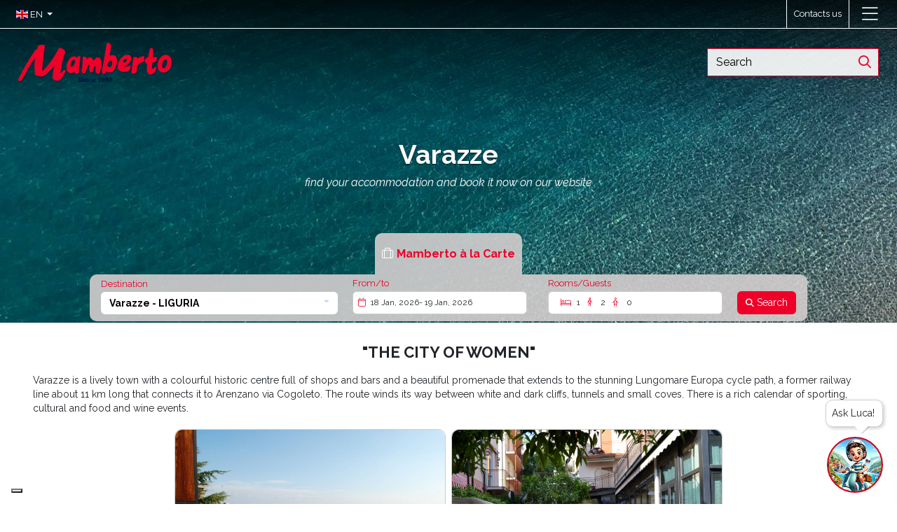

--- FILE ---
content_type: text/html; charset=utf-8
request_url: https://mamberto.com/en/destinazioni/offerte-destinazioni-liguria/varazze
body_size: 40171
content:



<!DOCTYPE html>
<html lang="en">
<head>
   <meta http-equiv="content-type" content="text/html; charset=UTF-8">
   <meta name="viewport" content="width=device-width, initial-scale=1">

   
   			<meta name="robots" content="index, follow">
			<title>Varazze</title>


   
   <link rel="icon" href="/favicon.ico">

   
<!-- INTEGRAZIONE IUBENDA -->
<script type="text/javascript">
var _iub = _iub || [];
_iub.csConfiguration = {"ccpaAcknowledgeOnDisplay":true,"ccpaApplies":true,"consentOnContinuedBrowsing":false,"enableCcpa":true,"floatingPreferencesButtonDisplay":"bottom-left","invalidateConsentWithoutLog":true,"perPurposeConsent":true,"siteId":2605186,"whitelabel":false,"cookiePolicyId":36491679,"lang":"it", "banner":{ "acceptButtonDisplay":true,"closeButtonRejects":true,"customizeButtonDisplay":true,"explicitWithdrawal":true,"listPurposes":true,"position":"bottom","rejectButtonDisplay":true },
"callback": {
            onPreferenceExpressedOrNotNeeded: function(preference) {
                dataLayer.push({
                    iubenda_ccpa_opted_out: _iub.cs.api.isCcpaOptedOut()
                });
                if (!preference) {
                    dataLayer.push({
                        event: "iubenda_preference_not_needed"
                    });
                } else {
                    if (preference.consent === true) {
                        dataLayer.push({
                            event: "iubenda_consent_given"
                        });
                    } else if (preference.consent === false) {
                        dataLayer.push({
                            event: "iubenda_consent_rejected"
                        });
                    } else if (preference.purposes) {
                        for (var purposeId in preference.purposes) {
                            if (preference.purposes[purposeId]) {
                                dataLayer.push({
                                    event: "iubenda_consent_given_purpose_" + purposeId
                                });
                            }
                        }
                    }
                }
            }
        }
    };
</script>
<script type="text/javascript" src="//cdn.iubenda.com/cs/ccpa/stub.js"></script>
<script type="text/javascript" src="//cdn.iubenda.com/cs/iubenda_cs.js" charset="UTF-8" async></script>




   <!-- #region CSS -->
   
   <link href="https://cdn.datagest.it/countryFlags/css/flag-icon.min.css" rel="stylesheet"/>

   
   <link href="https://stackpath.bootstrapcdn.com/bootstrap/4.3.1/css/bootstrap.min.css" rel="stylesheet"/>

   
   <link href="https://cdn.datagest.it/plugins/fontawesome/6.2.0-pro-web/css/all.min.css" rel="stylesheet"/>

   
   <link href="https://cdnjs.cloudflare.com/ajax/libs/bootstrap-datepicker/1.9.0/css/bootstrap-datepicker.min.css" rel="stylesheet"/>

   
   <link href="https://cdnjs.cloudflare.com/ajax/libs/bootstrap-daterangepicker/3.0.5/daterangepicker.min.css" rel="stylesheet"/>

   
   <link href="https://cdn.datagest.it/plugins/owlCarousel/2.3.4/assets/owl.carousel.min.css" rel="stylesheet"/>

   <link href="https://cdn.datagest.it/plugins/owlCarousel/2.3.4/assets/owl.theme.default.min.css" rel="stylesheet"/>

   
   <link href="https://cdn.datagest.it/plugins/cookieconsent/3.1.1/cookieconsent.min.css" rel="stylesheet"/>

   
   <link href="https://cdnjs.cloudflare.com/ajax/libs/bootstrap-datepicker/1.9.0/css/bootstrap-datepicker.min.css" rel="stylesheet"/>

   
   <link href="https://cdn.datagest.it/plugins/animate/3.7.2/animate.min.css" rel="stylesheet"/>

   
   <link href="https://cdn.datagest.it/plugins/datatables/1.12.1/datatables.min.css" rel="stylesheet"/>


   <!-- #endregion CSS -->
   <!-- #region Scripts -->
   
   <script src="https://code.jquery.com/jquery-3.4.1.min.js"></script>

   <script src="https://cdn.datagest.it/plugins/moment/2.24.0/moment-with-locales.min.js"></script>

   
   <script src="https://cdn.datagest.it/plugins/popper/1.0/js/popper.min.js"></script>

   <script src="https://stackpath.bootstrapcdn.com/bootstrap/4.3.1/js/bootstrap.min.js"></script>

   
   <script src="https://cdnjs.cloudflare.com/ajax/libs/bootstrap-datepicker/1.9.0/js/bootstrap-datepicker.min.js"></script>

   <script src="https://cdn.datagest.it/plugins/bootstrap-datepicker/1.9.0/locales/bootstrap-datepicker.en-GB.min.js"></script>

   
   <script src="https://cdnjs.cloudflare.com/ajax/libs/bootstrap-daterangepicker/3.0.5/daterangepicker.min.js"></script>

   
   <script src="https://cdn.datagest.it/plugins/dg-webbooking-api/1.1/dg-webbooking-api.min.js"></script>

   
   <script src="/bundles/scripts/website/custom/site?v=JOXeTydh0OPi5cSpJdWpDH-_ixzhED93L7l5oDYGE_Y1"></script>

   
   <script src="/bundles/scripts/shared/commons?v=tgloN3KfqCwUzUHhQDL5oi3fu23ANTbr8ymtNoizlcQ1"></script>

   
   <script src="https://cdn.datagest.it/plugins/OwlCarousel/2.3.4/owl.carousel.min.js"></script>

   
   <script src="https://cdn.datagest.it/plugins/datatables/1.12.1/datatables.min.js"></script>

   
   <script src="https://cdn.datagest.it/plugins/cookieconsent/3.1.1/cookieconsent.min.js"></script>

   
   <script src="https://cdnjs.cloudflare.com/ajax/libs/bootstrap-3-typeahead/4.0.2/bootstrap3-typeahead.min.js"></script>

   
   <script src="https://cdnjs.cloudflare.com/ajax/libs/lazysizes/5.3.2/lazysizes.min.js"></script>



   
   <link href="/bundles/css/website.style?v=4x30oyd_UOx8te6Pf5yk7OoaRlemAeup4ExmqHfy8YY1" rel="stylesheet"/>

   <link href="/bundles/css/shared.style?v=D7GlCjlKXSOgyzvXace5cBxkj5ttyVTVLYU0-p1Ota01" rel="stylesheet"/>

   <link href="/bundles/css/style?v=10t-bNl39yxlteTzyYCcwnO08osRGTITxQ2MJA6oolo1" rel="stylesheet"/>


   
   <link href="/css/commons.css" rel="stylesheet"/>

   <!-- #endregion Scripts -->
   

   

<script>
function setCookie(name,value,days) {
    var expires = "";
    if (days) {
        var date = new Date();
        date.setTime(date.getTime() + (days*24*60*60*1000));
        expires = "; expires=" + date.toUTCString();
    }
    document.cookie = name + "=" + (value || "")  + expires + "; path=/";
}
function getCookie(name) {
    var nameEQ = name + "=";
    var ca = document.cookie.split(';');
    for(var i=0;i < ca.length;i++) {
        var c = ca[i];
        while (c.charAt(0)==' ') c = c.substring(1,c.length);
        if (c.indexOf(nameEQ) == 0) return c.substring(nameEQ.length,c.length);
    }
    return null;
}
function eraseCookie(name) {   
    document.cookie = name +'=; Path=/; Expires=Thu, 01 Jan 1970 00:00:01 GMT;';
}
</script>

<script>
// Initialize the data layer for Google Tag Manager (this should mandatorily be done before the Cookie Solution is loaded)
window.dataLayer = window.dataLayer || [];
function gtag() {
dataLayer.push(arguments);
}
// Default consent mode is "denied" for both ads and analytics, but delay for 2 seconds until the Cookie Solution is loaded
gtag("consent", "default", {
ad_storage: "denied",
analytics_storage: "denied",
wait_for_update: 2000 // milliseconds
});
// Improve ad click measurement quality (optional)
gtag('set', 'url_passthrough', true);
// Further redact your ads data (optional)
gtag("set", "ads_data_redaction", true);
// Google Tag Manager
(function(w, d, s, l, i) {
w[l] = w[l] || [];
w[l].push({
'gtm.start': new Date().getTime(),
event: 'gtm.js'
});
var f = d.getElementsByTagName(s)[0],
j = d.createElement(s),
dl = l != 'dataLayer' ? '&l=' + l : '';
j.async = true;
j.src =
'https://www.googletagmanager.com/gtm.js?id=' + i + dl;
f.parentNode.insertBefore(j, f);
})(window, document, 'script', 'dataLayer', 'GTM-NF5RK9V'); 
</script>

</head>
<body class="page">
   <script>
      window.lazySizesConfig = window.lazySizesConfig || {};
      window.lazySizesConfig.expand = 100; // pixels beyond the viewport
      window.lazySizesConfig.expFactor = 1.5;
      window.lazySizesConfig.loadMode = 1;
      window.lazySizesConfig.loadHidden = false;
   </script>
   
   <span hidden dg-role="check-login" data-dg-check-url="/umbraco/Surface/Api_Booking_Auth/CheckUserIsLoggedUrl?dg-lng=en"></span>
   <span hidden dg-role="check-cart" data-dg-check-url="/umbraco/Surface/BaseSurface/CheckCartButtonVisibility?dg-lng=en"></span>
   <span hidden dg-role="check-currencies" data-dg-check-url="/umbraco/Surface/BaseSurface/CheckCurrencies?dg-lng=en"></span>

    
    
<HEADER data-dg-widgetType="site3_widgets_header" class="site-header pochi-link">

<header class="site-header">
   <div class="header-fixed">
      <div class="container-fluid">
         
         
      </div>
      
      <div class="menu-1_top_bar">
         <div class="login_desk">
            

               <a class="b2b_label" style="display:none;" data-dg-hide-when-logged href="/en/booking/login" dg-role="show-login-form">
                  <i class="far fa-lock-alt pr-2"></i><span style="color:#fff;margin-right:10px;">Login</span>
               </a>

               <a class="" style="display:none;" data-dg-hide-when-logged href="/en/booking/signup" target="_self"><i class="far fa-user pr-2"></i><span style="color:#fff;margin-right:10px;">Sign up</span></a>

               <a class="" data-dg-show-when-logged style="display: none;" href="/en/booking/advanced-customer-area">

                  <i class="fal fa-user mr-1"></i><span  class="text-b2b"> <span dg-role='user-name'></span><span>

               </a>

               <a class="" data-dg-show-when-logged style="display: none;" href="/en/booking/search-booking-files">

                  <i class="far fa-binoculars pr-2"></i><span title="Ricerca Pratiche" style="color:#fff">Search Booking Files</span>

               </a>

               <a dg-role="logout-link" class="" data-dg-show-when-logged="" style="display: none;" href="/umbraco/Surface/Api_Booking_Auth/Logout?dg-lng=en" target="_self">

                  <i class="fas fa-sign-out pr-2"></i><span title="logout" style="color:#fff">Logout</span>

               </a>
         </div>
         
         <div class="mobile_login">
            <div class="cont_titulo_menu" onclick="menu()">
               <div class="cont_titulo">
                  <p>
                     Area Riservata
                     
                  </p>
               </div>
            </div>
            <div class="cont_menu">
               <div class="cont_icon_trg disable" style="">
                  <svg width="46px" height="38px" viewBox="0 0 46 38" version="1.1" xmlns="http://www.w3.org/2000/svg" xmlns:xlink="http://www.w3.org/1999/xlink">
                     <defs>
                        <filter x="-50%" y="-50%" width="200%" height="200%" filterUnits="objectBoundingBox" id="filter-1">
                           <feOffset dx="0" dy="-2" in="SourceAlpha" result="shadowOffsetOuter1"></feOffset>
                           <feGaussianBlur stdDeviation="1.5" in="shadowOffsetOuter1" result="shadowBlurOuter1"></feGaussianBlur>
                           <feColorMatrix values="0 0 0 0 0   0 0 0 0 0   0 0 0 0 0  0 0 0 0.0813575634 0" in="shadowBlurOuter1" type="matrix" result="shadowMatrixOuter1"></feColorMatrix>
                           <feMerge>
                              <feMergeNode in="shadowMatrixOuter1"></feMergeNode>
                              <feMergeNode in="SourceGraphic"></feMergeNode>
                           </feMerge>
                        </filter>
                     </defs>
                     <g id="Page-1" stroke="none" stroke-width="1" fill="#fff" fill-rule="evenodd" sketch:type="MSPage">
                        <polygon id="Triangle-1" fill="#fff" filter="url(#filter-1)" sketch:type="MSShapeGroup" points="23 7 39 24 7 24 "></polygon>
                     </g>
                  </svg>
               </div>
               <div class="cont_drobpdown_menu disable">
                  <ul>
                     

                        <li class="">

                           <a class="b2b_label" style="display:none;" data-dg-hide-when-logged href="/en/booking/login" dg-role="show-login-form">

                              <i class="far fa-lock-alt pr-2"></i><span style="color:#fff;margin-right:10px;">Login</span>

                           </a>

                        </li>

                        <li class="">

                           <a class="" style="display:none;" data-dg-hide-when-logged href="/en/booking/signup" target="_self"><i class="far fa-user pr-2"></i><span style="color:#fff;margin-right:10px;">Sign up</span></a>

                        </li>

                        <li class="">

                           <a class="" data-dg-show-when-logged style="display: none;" href="/en/booking/advanced-customer-area">

                              <i class="fal fa-user mr-1"></i><span  class="text-b2b"> <span dg-role='user-name'></span><span>

                           </a>

                        </li>

                        <li class="">

                           <a class="" data-dg-show-when-logged style="display: none;" href="/en/booking/search-booking-files">

                              <i class="far fa-binoculars pr-2"></i><span title="Ricerca Pratiche" style="color:#fff">Search Booking Files</span>

                           </a>

                        </li>

                        <li class="d-flex align-items-center">

                           <a dg-role="logout-link" class="" data-dg-show-when-logged="" style="display: none;" href="/umbraco/Surface/Api_Booking_Auth/Logout?dg-lng=en" target="_self">

                              <i class="fas fa-sign-out pr-2"></i><span title="logout" style="color:#fff">Logout</span>

                           </a>

                        </li>

                     <li class="d-flex align-items-center">
                        
                     </li>
                  </ul>

               </div>
            </div>
         </div>
         
         <div class="col-lg-auto d-flex justify-content-end px-0">
            <ul class="language">
                  <li class="list-inline-item dropdown ml-auto">

                     <a class="dropdown-toggle" href="#" data-toggle="dropdown" role="button" aria-haspopup="true" aria-expanded="false">

                        <small>

                           <i class="flag-icon flag-icon-gb"></i><span class="label"> EN </span><span class="caret"></span>

                        </small>

                     </a>

                     <ul class="dropdown-menu bg-6 px-2 language-dropdown">

                           <li><a href="/it"><i class="flag-icon flag-icon-it"></i> IT</a></li>

                     </ul>

                  </li>
            </ul>
               <ul class="cart">
                  <li class="d-flex align-items-center cart-button">

                     <a class="" data-dg-cart style="display: none;" href="/en/booking/pagamento" target="_top">
                        <i class="far fa-shopping-cart pr-2"></i><span title="carrello" style="color:#fff">Cart</span>
                        <span data-dg-cart-count-items class="cart-counter">
                           
                        </span>
                     </a>


                  </li>
               </ul>
         </div>
         

         <div class="generic-top-info">
            


<a href="/en/contacts" title="Contacts us" target="_blank">
    Contacts us
</a>
<a href="/en/contacts" title="Contacts us" target="_blank">
    
</a>





            
         </div>
      </div>
      <div class="full">
         <div class="main_bar">
            <div class="logo">
               


<a href="/en/home" title="Home" target="_self">
    <img src="https://mamberto.com/media/1959/logo_rosso-nero.png" alt="logo rosso nero" title="Home" class="img-fluid">
</a> 
<a href="/en/home" title="Home" target="_self">
    
</a>





            </div>
            


<nav class="navbar navbar-expand-lg w-100 px-0">
   <button class="navbar-toggler collapsed" type="button" data-toggle="collapse" data-target="#main-nav-1" aria-controls="navbarColor01" aria-expanded="false" aria-label="Toggle navigation">
      <i class="fas fa-bars color-5"></i>
   </button>
   <!-- bottone che collassa il menu in versione mobile -->
   <div class="navbar-collapse collapse" id="main-nav-1">
      <ul class="navbar-nav">

               <li class="nav-item  ">
                  <a href="https://mamberto.com/en/gruppi/gruppi" class="nav-link px-xxl-4 px-auto"  title="Groups">Groups</a>
               </li>
               <li class="nav-item  ">
                  <a href="https://mamberto.com/en/mamberto-viaggi/work-with-us" class="nav-link px-xxl-4 px-auto"  title="Work with Us">Work with Us</a>
               </li>
               <li class="nav-item  ">
                  <a href="https://mamberto.com/en/contacts" class="nav-link px-xxl-4 px-auto"  title="Departments and Contacts">Departments and Contacts</a>
               </li>
      </ul>
   </div>
</nav>









            <div class="search desk">
               


<input id="autocomplete-test"
       name="autocomplete-test" type="text"
       class="form-control dg-multiautocomplete-widget"       
       data-dg-ID="autocomplete-test"
       data-dg-AutocompleteUrl="/umbraco/Surface/Site3Widgets/GetMultiAutocompleteValues?dg-lng=en"
       placeholder="Search"
       data-dg-AutocompleteDelay="197"
       data-dg-AutocompleteItems="20"
       data-dg-AutocompleteMinLength="3"
       data-dg-multiAutocompleteShowDestinations="True"
       data-dg-multiAutocompleteShowProducts="True"
       data-dg-multiAutocompleteShowOffers="True"
       data-dg-language="en"
       data-dg-searchResultsurl=" /umbraco/Surface/Search/GetSearchResultPageUrl?dg-lng=en"
       />
<div class="autocomplete-no-results hidden d-none"> No result found</div>
<div class="error-message text-danger text-center"></div>

            </div>
         </div>
      </div>
   </div>
</header>


</HEADER>


<div class="modal fade" dg-role="login-modal" tabindex="-1" role="dialog" aria-hidden="true">
    <div class="modal-dialog" role="document">
        <div class="modal-content">
            <div class="modal-header">
                <h5 class="modal-title">LOGIN</h5>
                <button type="button" class="close" data-dismiss="modal" aria-label="Close">
                    <span aria-hidden="true">&times;</span>
                </button>
            </div>
            <div class="modal-body">
                <form dg-role="login-form" data-dg-return-url="https://mamberto.com/en/destinazioni/offerte-destinazioni-liguria/varazze" name="login-form" action="/umbraco/Surface/Api_Booking_Auth/Login?dg-lng=en" method="post">
                    <div class="form-group">
                        <label for="username">Username</label>
                        <input dg-role="login-username" type="text" name="username" id="username" class="form-control" placeholder="Enter your username">
                        <span class="d-none">Enter your username to login</span>
                    </div>
                    <div class="form-group">
                       <label for="password">Password:</label>
                       <div>
                          <input id="password" dg-role="login-password" type="password" name="password" class="form-control" placeholder="Enter your password">
                          <span dg-role="password_icon" id="password_icon" class="fas fa-eye-slash field-icon"></span>
                       </div>
                       <span class="d-none">Enter your password to login</span>
                    </div>
                    
                    <div class="text-center">
                        <div dg-role="login-failed" class="hidden d-none">
                            Login failed
                        </div>
                        <div dg-role="login-loading" class="hidden d-none">
                            Login in progress...
                        </div>
                        <button dg-role="login-btn" type="submit" class="btn btn-1">
                            <span>Login</span>
                        </button>
                    </div>
                </form>
                                        <div class="my-2 text-center">
                            <a href="#recover-form" data-toggle="collapse"
                               title="Forgot password" class="lost-pass color-6">Forgot password</a>
                        </div>
                    <form id="recover-form" class="collapse" action="/umbraco/Surface/Api_Booking_Auth/RecoverPassword?dg-lng=en">
                        <div class="form-group">
                            <hr />
                        </div>
                        <div class="form-group">
                            <label for="recover-username">Username:</label>
                            <input type="text" class="form-control" id="recover-username" placeholder="Enter your username or email here">
                        </div>
                        <div class="form-group text-center">
                            <button type="submit" class="btn btn-sm btn-1 on-loaded color-6">Confirmation</button>
                            <div class="on-loading">Retrieving password...</div>
                        </div>
                        <div class="form-group message-container"
                             data-dg-username-required="Enter your username to recover your password"
                             data-dg-username-invalid="Username not found"
                             data-dg-unknow-error="Password recovery failed"
                             data-dg-on-success="Password sent by email">

                        </div>
                    </form>
            </div>

        </div>
    </div>
</div>


<script>

    $(document).ready(function () {

        $(window).scroll(function () {

            var scroll = $(window).scrollTop();

            if (scroll > 50) {

                $(".header-fixed").addClass("resized");

            } else {

                $(".header-fixed").removeClass("resized");

            }

        });

    });

    var c = 0;
    function menu() {
        if (c % 2 == 0) {
            document.querySelector('.cont_drobpdown_menu').className = "cont_drobpdown_menu active";
            document.querySelector('.cont_icon_trg').className = "cont_icon_trg active";
            c++;
        } else {
            document.querySelector('.cont_drobpdown_menu').className = "cont_drobpdown_menu disable";
            document.querySelector('.cont_icon_trg').className = "cont_icon_trg disable";
            c++;
        }
    }

</script>


<script>
    $(document).ready(function () {
        $("#OpenForm").click(function () {
            $(".feedback_form_area").animate({
                width: "toggle"
            });
        });
    });
</script>


    




    

<DIV data-dg-widgetType="site3_widgets_base">


<div class="container-fluid swg_topbar_1_bg" style="background-image:url(&#39;https://mamberto.com/media/3036/dsc_0003-web-top.jpg&#39;)">

    <div class="col-12 swg_basic_topbar_dati">

            <div class="widget-title">
                <p style="text-align: center;"><strong>Varazze</strong>
            </div>

            <div class="widget-description">
                <p style="text-align: center;"><em>find your accommodation and book it now on our website</em>
            </div>
            </div>

</div>




</DIV>


<DIV data-dg-widgetType="site3_widgets_boookingSearchPanel" class="internal-panel-relative">

<link href="/bundles/css/webbooking.style?v=5drK9dreKDBfu1_-y20dXpmXDLsuBndgsxgzC_6_phU1" rel="stylesheet"/>
<link href="/bundles/css/webbooking.search?v=BRGWN21FoW41lzA221eKM4bqk1n7iP6KmVCfXUwtQ3E1" rel="stylesheet"/>
<link href="https://cdnjs.cloudflare.com/ajax/libs/bootstrap-datepicker/1.9.0/css/bootstrap-datepicker.min.css" rel="stylesheet"/>
<link href="https://cdnjs.cloudflare.com/ajax/libs/bootstrap-daterangepicker/3.0.5/daterangepicker.min.css" rel="stylesheet"/>
<link href="https://cdnjs.cloudflare.com/ajax/libs/bootstrap-select/1.13.9/css/bootstrap-select.min.css" rel="stylesheet"/>
<script src="https://cdnjs.cloudflare.com/ajax/libs/bootstrap-3-typeahead/4.0.2/bootstrap3-typeahead.min.js"></script>
<script src="https://cdnjs.cloudflare.com/ajax/libs/bootstrap-datepicker/1.9.0/js/bootstrap-datepicker.min.js"></script>
<script src="https://cdn.datagest.it/plugins/bootstrap-datepicker/1.9.0/locales/bootstrap-datepicker.en-GB.min.js"></script>
<script src="https://cdnjs.cloudflare.com/ajax/libs/bootstrap-daterangepicker/3.0.5/daterangepicker.min.js"></script>
<script src="https://cdnjs.cloudflare.com/ajax/libs/bootstrap-select/1.13.9/js/bootstrap-select.min.js"></script>
<script src="/bundles/scripts/webbooking/custom/searchpanel-core-functions?v=j3xEBWX0H8EhUR0cJPusPXUidM0d95DKu6ixDFXu2AM1"></script>
<script src="/bundles/scripts/webbooking/custom/searchpanel-index?v=pa38kO1mNYvuaBaopsOCMCNVYpZL5y-nawiSq5c-em41"></script>

   <section dg-role="search-panel" class="row justify-content-center align-items-center">
      
            <div class="col-12 p-0">
               <nav class="nav nav-pills panel-navs bg-2 justify-content-center" role="tablist">
                     <a class="panel-nav-item nav-item text-center nav-link active"
                        title="Mamberto &#224; la Carte" id="nav-mamberto-a-la-carte"
                        data-toggle="tab" href="#tabmamberto-a-la-carte"
                        role="tab"
                        aria-controls="tabmamberto-a-la-carte" aria-selected="true"
                        dg-role="presentation"
                        data-dg-is-active="true"
                        data-dg-toggle-classes="fal fa-suitcase fal fa-suitcase"
                        data-dg-is-group="False"
                        data-culture-iso-code="en"
                        data-panel-name="mamberto-a-la-carte">
                           <div class="panel-icon-container">
                                 <i dg-role="panel-icon" class="fal fa-suitcase"></i><br />
                           </div>

                        <div class="panel-link-text">
                           <b>Mamberto &#224; la Carte</b>
                        </div>
                     </a>
               </nav>
            </div>

      <div class="col-12 px-0">
         <div class="tab-content panel-content">
               <div class="tab-pane fade loading-container dg-panel show active"
                    id="tabmamberto-a-la-carte" role="tabpanel" aria-labelledby="nav-mamberto-a-la-carte"
                    data-dg-panelname="mamberto-a-la-carte"
                    data-AutoCompleteUrlUrl="/umbraco/Surface/Search/GetAutocompleteDestinationsFieldValues?dg-lng=en">
                     <div class="row">
                           <div class="col-12 on-loading text-center">
                              

<p><i class="fa fa-circle-o-notch fa-spin fa-2x"></i></p>

                           </div>
                        <div class="on-loaded col-12 mx-auto" data-dg-panelname="mamberto-a-la-carte">
                           



   <form id="mamberto-a-la-carte-form"
         data-dg-panelname="mamberto-a-la-carte"
         data-AutoCompleteUrlUrl="/umbraco/Surface/Search/GetAutocompleteDestinationsFieldValues?dg-lng=en"
         data-language-iso-code="en"
         data-GetSearchResultPageUrl="/umbraco/Surface/Search/GetSearchResultPageUrl?dg-lng=en"
         dg-is-panel="true"
         role="tabpanel"
         dg-role="panel"
         data-is-group="false"
         dg-is-active-panel="True"
         class="search-form on-loaded"
         autocomplete="off">


      <div dg-role='filtering-panel' style="display: none;"><div class="text-center">Applying filters...</div></div>
      <div class="loading-mask" style="position:absolute; width: 100%; left:0; top:0; height: 100%; background-color: rgba(0, 0, 0, 0); z-index: 999; display: none; cursor: wait"></div>
      <div class="row justify-content-around align-items-end no-gutters fields-row">



         <div class="col-12 col-md-4  form-field mb-lg-0 mb-2 alternate error-handler input-field">
               <label class="color-1" for="mamberto-a-la-carte-destination">Destination</label>
            <select id="mamberto-a-la-carte-destination"
                    name="mamberto-a-la-carte-destination"
                    class="selectpicker dg-destination form-control dg-form-control text-left"
                    data-destination="VARAZZE"
                    data-dg-code="VARAZZE"
                    data-panel="mamberto-a-la-carte"
                    data-target="mamberto-a-la-carte-destination-destina"
                    data-getPanelContentUrl=""
                    data-culture-iso-code="en"
                    data-none-selected-text="Destination"
                    data-dg-AssociatedFieldCode="mamberto-a-la-carte-"
                    data-dg-Editable="true"
                    data-dg-FieldFormat="Dropdown"
                    data-dg-FeatureCode=""
                    data-dg-FieldType="DestinationField"
                    data-dg-ID="destination"
                    data-dg-IsMandatory="true"
                    data-dg-Label="Destination"
                    data-dg-ShowAll="false"
                    data-dg-AllLabel="All"
                    data-dg-Tooltip="Destination"
                    dg-role="destination-dropdown"
                    data-width="100%"
                    data-flip="false"
                    data-display="static"
                    data-type=""
                    data-dg-first-level="LIGURIA"
                    data-dg-second-level=""
                    title="Destination"
                    data-live-search="true"
                    data-dropup-auto="false"
                    data-style="form-control dg-form-control text-left"
                    data-size="20"
                    >
                                          <optgroup label="">

                                 <option class="first-group-option" value="BORGARO"
                                         data-dg-type=""
                                         data-dg-first-level=""
                                         data-dg-second-level=""
                                         data-destination="BORGARO"
                                         data-destination-key="BORGARO"
                                         data-destination-iata="BGA"
                                         data-dg-code="BORGARO"
                                         data-label="Borgaro - "
                                         >
                                    Borgaro - 
                                 </option>
                                 <option class="dropdown-option" value="PORTO%20SAN%20PAOLO"
                                         data-dg-type=""
                                         data-dg-first-level=""
                                         data-dg-second-level=""
                                         data-destination="PORTO%20SAN%20PAOLO"
                                         data-destination-key="PORTO%20SAN%20PAOLO"
                                         data-destination-iata="POTP"
                                         data-dg-code="PORTO%20SAN%20PAOLO"
                                         data-label="Porto San Paolo - "
                                         >
                                    Porto San Paolo - 
                                 </option>
                           </optgroup>
                           <optgroup label="ABRUZZO">

                                 <option class="first-group-option" value="ABRUZZO%20%28Mare%29"
                                         data-dg-type=""
                                         data-dg-first-level="ABRUZZO"
                                         data-dg-second-level=""
                                         data-destination="ABRUZZO%20%28Mare%29"
                                         data-destination-key="ABRUZZO%20%28Mare%29"
                                         data-destination-iata="zABR"
                                         data-dg-code="ABRUZZO%20%28Mare%29"
                                         data-label="Tutta La Regione - ABRUZZO"
                                         >
                                    Tutta La Regione - ABRUZZO
                                 </option>
                                 <option class="dropdown-option" value="GIULIANOVA"
                                         data-dg-type=""
                                         data-dg-first-level="ABRUZZO"
                                         data-dg-second-level=""
                                         data-destination="GIULIANOVA"
                                         data-destination-key="GIULIANOVA"
                                         data-destination-iata="GIU"
                                         data-dg-code="GIULIANOVA"
                                         data-label="Giulianova - ABRUZZO"
                                         >
                                    Giulianova - ABRUZZO
                                 </option>
                                 <option class="dropdown-option" value="MONTESILVANO%20MARINA"
                                         data-dg-type=""
                                         data-dg-first-level="ABRUZZO"
                                         data-dg-second-level=""
                                         data-destination="MONTESILVANO%20MARINA"
                                         data-destination-key="MONTESILVANO%20MARINA"
                                         data-destination-iata="7MON"
                                         data-dg-code="MONTESILVANO%20MARINA"
                                         data-label="Montesilvano Marina - ABRUZZO"
                                         >
                                    Montesilvano Marina - ABRUZZO
                                 </option>
                                 <option class="dropdown-option" value="ROSETO%20DEGLI%20ABRUZZI"
                                         data-dg-type=""
                                         data-dg-first-level="ABRUZZO"
                                         data-dg-second-level=""
                                         data-destination="ROSETO%20DEGLI%20ABRUZZI"
                                         data-destination-key="ROSETO%20DEGLI%20ABRUZZI"
                                         data-destination-iata="ROEO"
                                         data-dg-code="ROSETO%20DEGLI%20ABRUZZI"
                                         data-label="Roseto Degli Abruzzi - ABRUZZO"
                                         >
                                    Roseto Degli Abruzzi - ABRUZZO
                                 </option>
                           </optgroup>
                           <optgroup label="BASILICATA">

                                 <option class="first-group-option" value="BASILICATA%20%28Mare%29"
                                         data-dg-type=""
                                         data-dg-first-level="BASILICATA"
                                         data-dg-second-level=""
                                         data-destination="BASILICATA%20%28Mare%29"
                                         data-destination-key="BASILICATA%20%28Mare%29"
                                         data-destination-iata="zBAS"
                                         data-dg-code="BASILICATA%20%28Mare%29"
                                         data-label="Tutta La Regione - BASILICATA"
                                         >
                                    Tutta La Regione - BASILICATA
                                 </option>
                                 <option class="dropdown-option" value="MATERA"
                                         data-dg-type=""
                                         data-dg-first-level="BASILICATA"
                                         data-dg-second-level=""
                                         data-destination="MATERA"
                                         data-destination-key="MATERA"
                                         data-destination-iata="MATE"
                                         data-dg-code="MATERA"
                                         data-label="Matera - BASILICATA"
                                         >
                                    Matera - BASILICATA
                                 </option>
                                 <option class="dropdown-option" value="NOVA%20SIRI"
                                         data-dg-type=""
                                         data-dg-first-level="BASILICATA"
                                         data-dg-second-level=""
                                         data-destination="NOVA%20SIRI"
                                         data-destination-key="NOVA%20SIRI"
                                         data-destination-iata="NSI"
                                         data-dg-code="NOVA%20SIRI"
                                         data-label="Nova Siri - BASILICATA"
                                         >
                                    Nova Siri - BASILICATA
                                 </option>
                           </optgroup>
                           <optgroup label="CALABRIA">

                                 <option class="first-group-option" value="CALABRIA%20%28Mare%29"
                                         data-dg-type=""
                                         data-dg-first-level="CALABRIA"
                                         data-dg-second-level=""
                                         data-destination="CALABRIA%20%28Mare%29"
                                         data-destination-key="CALABRIA%20%28Mare%29"
                                         data-destination-iata="zCAL"
                                         data-dg-code="CALABRIA%20%28Mare%29"
                                         data-label="Tutta La Regione - CALABRIA"
                                         >
                                    Tutta La Regione - CALABRIA
                                 </option>
                                 <option class="dropdown-option" value="ACQUAPPESA"
                                         data-dg-type=""
                                         data-dg-first-level="CALABRIA"
                                         data-dg-second-level=""
                                         data-destination="ACQUAPPESA"
                                         data-destination-key="ACQUAPPESA"
                                         data-destination-iata="ACS"
                                         data-dg-code="ACQUAPPESA"
                                         data-label="Acquappesa - CALABRIA"
                                         >
                                    Acquappesa - CALABRIA
                                 </option>
                                 <option class="dropdown-option" value="BADOLATO"
                                         data-dg-type=""
                                         data-dg-first-level="CALABRIA"
                                         data-dg-second-level=""
                                         data-destination="BADOLATO"
                                         data-destination-key="BADOLATO"
                                         data-destination-iata="BDL"
                                         data-dg-code="BADOLATO"
                                         data-label="Badolato - CALABRIA"
                                         >
                                    Badolato - CALABRIA
                                 </option>
                                 <option class="dropdown-option" value="BOTRICELLO"
                                         data-dg-type=""
                                         data-dg-first-level="CALABRIA"
                                         data-dg-second-level=""
                                         data-destination="BOTRICELLO"
                                         data-destination-key="BOTRICELLO"
                                         data-destination-iata="BOTR"
                                         data-dg-code="BOTRICELLO"
                                         data-label="Botricello - CALABRIA"
                                         >
                                    Botricello - CALABRIA
                                 </option>
                                 <option class="dropdown-option" value="CAPO%20VATICANO"
                                         data-dg-type=""
                                         data-dg-first-level="CALABRIA"
                                         data-dg-second-level=""
                                         data-destination="CAPO%20VATICANO"
                                         data-destination-key="CAPO%20VATICANO"
                                         data-destination-iata="CPV"
                                         data-dg-code="CAPO%20VATICANO"
                                         data-label="Capo Vaticano - CALABRIA"
                                         >
                                    Capo Vaticano - CALABRIA
                                 </option>
                                 <option class="dropdown-option" value="LAMEZIA%20TERME"
                                         data-dg-type=""
                                         data-dg-first-level="CALABRIA"
                                         data-dg-second-level=""
                                         data-destination="LAMEZIA%20TERME"
                                         data-destination-key="LAMEZIA%20TERME"
                                         data-destination-iata="SUF"
                                         data-dg-code="LAMEZIA%20TERME"
                                         data-label="Lamezia Terme - CALABRIA"
                                         >
                                    Lamezia Terme - CALABRIA
                                 </option>
                                 <option class="dropdown-option" value="PAOLA"
                                         data-dg-type=""
                                         data-dg-first-level="CALABRIA"
                                         data-dg-second-level=""
                                         data-destination="PAOLA"
                                         data-destination-key="PAOLA"
                                         data-destination-iata="PAOL"
                                         data-dg-code="PAOLA"
                                         data-label="Paola - CALABRIA"
                                         >
                                    Paola - CALABRIA
                                 </option>
                                 <option class="dropdown-option" value="PARGHELIA"
                                         data-dg-type=""
                                         data-dg-first-level="CALABRIA"
                                         data-dg-second-level=""
                                         data-destination="PARGHELIA"
                                         data-destination-key="PARGHELIA"
                                         data-destination-iata="PARZ"
                                         data-dg-code="PARGHELIA"
                                         data-label="Parghelia - CALABRIA"
                                         >
                                    Parghelia - CALABRIA
                                 </option>
                                 <option class="dropdown-option" value="PIZZO"
                                         data-dg-type=""
                                         data-dg-first-level="CALABRIA"
                                         data-dg-second-level=""
                                         data-destination="PIZZO"
                                         data-destination-key="PIZZO"
                                         data-destination-iata="PIZZ"
                                         data-dg-code="PIZZO"
                                         data-label="Pizzo - CALABRIA"
                                         >
                                    Pizzo - CALABRIA
                                 </option>
                                 <option class="dropdown-option" value="RICADI"
                                         data-dg-type=""
                                         data-dg-first-level="CALABRIA"
                                         data-dg-second-level=""
                                         data-destination="RICADI"
                                         data-destination-key="RICADI"
                                         data-destination-iata="RCD"
                                         data-dg-code="RICADI"
                                         data-label="Ricadi - CALABRIA"
                                         >
                                    Ricadi - CALABRIA
                                 </option>
                                 <option class="dropdown-option" value="SCALEA"
                                         data-dg-type=""
                                         data-dg-first-level="CALABRIA"
                                         data-dg-second-level=""
                                         data-destination="SCALEA"
                                         data-destination-key="SCALEA"
                                         data-destination-iata="SCAL"
                                         data-dg-code="SCALEA"
                                         data-label="Scalea - CALABRIA"
                                         >
                                    Scalea - CALABRIA
                                 </option>
                                 <option class="dropdown-option" value="SIBARI"
                                         data-dg-type=""
                                         data-dg-first-level="CALABRIA"
                                         data-dg-second-level=""
                                         data-destination="SIBARI"
                                         data-destination-key="SIBARI"
                                         data-destination-iata="SIBA"
                                         data-dg-code="SIBARI"
                                         data-label="Sibari - CALABRIA"
                                         >
                                    Sibari - CALABRIA
                                 </option>
                                 <option class="dropdown-option" value="SIMERI%20MARE"
                                         data-dg-type=""
                                         data-dg-first-level="CALABRIA"
                                         data-dg-second-level=""
                                         data-destination="SIMERI%20MARE"
                                         data-destination-key="SIMERI%20MARE"
                                         data-destination-iata="SIME"
                                         data-dg-code="SIMERI%20MARE"
                                         data-label="Simeri Mare - CALABRIA"
                                         >
                                    Simeri Mare - CALABRIA
                                 </option>
                                 <option class="dropdown-option" value="SQUILLACE"
                                         data-dg-type=""
                                         data-dg-first-level="CALABRIA"
                                         data-dg-second-level=""
                                         data-destination="SQUILLACE"
                                         data-destination-key="SQUILLACE"
                                         data-destination-iata="SQI"
                                         data-dg-code="SQUILLACE"
                                         data-label="Squillace - CALABRIA"
                                         >
                                    Squillace - CALABRIA
                                 </option>
                                 <option class="dropdown-option" value="TROPEA"
                                         data-dg-type=""
                                         data-dg-first-level="CALABRIA"
                                         data-dg-second-level=""
                                         data-destination="TROPEA"
                                         data-destination-key="TROPEA"
                                         data-destination-iata="TROE"
                                         data-dg-code="TROPEA"
                                         data-label="Tropea - CALABRIA"
                                         >
                                    Tropea - CALABRIA
                                 </option>
                           </optgroup>
                           <optgroup label="CAMPANIA">

                                 <option class="first-group-option" value="CAMPANIA%20%28Mare%29"
                                         data-dg-type=""
                                         data-dg-first-level="CAMPANIA"
                                         data-dg-second-level=""
                                         data-destination="CAMPANIA%20%28Mare%29"
                                         data-destination-key="CAMPANIA%20%28Mare%29"
                                         data-destination-iata="zCAM"
                                         data-dg-code="CAMPANIA%20%28Mare%29"
                                         data-label="Campania (Mare) - CAMPANIA"
                                         >
                                    Campania (Mare) - CAMPANIA
                                 </option>
                                 <option class="dropdown-option" value="COSTIERA%20AMALFITANA"
                                         data-dg-type=""
                                         data-dg-first-level="CAMPANIA"
                                         data-dg-second-level=""
                                         data-destination="COSTIERA%20AMALFITANA"
                                         data-destination-key="COSTIERA%20AMALFITANA"
                                         data-destination-iata="zCOA"
                                         data-dg-code="COSTIERA%20AMALFITANA"
                                         data-label="Costiera Amalfitana - CAMPANIA"
                                         >
                                    Costiera Amalfitana - CAMPANIA
                                 </option>
                                 <option class="dropdown-option" value="GOLFO%20DI%20GAETA%20%28Mare%29"
                                         data-dg-type=""
                                         data-dg-first-level="CAMPANIA"
                                         data-dg-second-level=""
                                         data-destination="GOLFO%20DI%20GAETA%20%28Mare%29"
                                         data-destination-key="GOLFO%20DI%20GAETA%20%28Mare%29"
                                         data-destination-iata="zGOG"
                                         data-dg-code="GOLFO%20DI%20GAETA%20%28Mare%29"
                                         data-label="Golfo Di Gaeta (Mare) - CAMPANIA"
                                         >
                                    Golfo Di Gaeta (Mare) - CAMPANIA
                                 </option>
                                 <option class="dropdown-option" value="ISCHIA%20%28Isola%29"
                                         data-dg-type=""
                                         data-dg-first-level="CAMPANIA"
                                         data-dg-second-level=""
                                         data-destination="ISCHIA%20%28Isola%29"
                                         data-destination-key="ISCHIA%20%28Isola%29"
                                         data-destination-iata="zISH"
                                         data-dg-code="ISCHIA%20%28Isola%29"
                                         data-label="Ischia (Isola) - CAMPANIA"
                                         >
                                    Ischia (Isola) - CAMPANIA
                                 </option>
                                 <option class="dropdown-option" value="ISCHIA"
                                         data-dg-type=""
                                         data-dg-first-level="CAMPANIA"
                                         data-dg-second-level=""
                                         data-destination="ISCHIA"
                                         data-destination-key="ISCHIA"
                                         data-destination-iata="ISH"
                                         data-dg-code="ISCHIA"
                                         data-label="Ischia - CAMPANIA"
                                         >
                                    Ischia - CAMPANIA
                                 </option>
                                 <option class="dropdown-option" value="NAPOLI"
                                         data-dg-type=""
                                         data-dg-first-level="CAMPANIA"
                                         data-dg-second-level=""
                                         data-destination="NAPOLI"
                                         data-destination-key="NAPOLI"
                                         data-destination-iata="NAP"
                                         data-dg-code="NAPOLI"
                                         data-label="Napoli - CAMPANIA"
                                         >
                                    Napoli - CAMPANIA
                                 </option>
                           </optgroup>
                           <optgroup label="EMILIA ROMAGNA">

                                 <option class="first-group-option" value="CESENATICO%20%28Mare%29"
                                         data-dg-type=""
                                         data-dg-first-level="EMILIA%20ROMAGNA"
                                         data-dg-second-level=""
                                         data-destination="CESENATICO%20%28Mare%29"
                                         data-destination-key="CESENATICO%20%28Mare%29"
                                         data-destination-iata="zCES"
                                         data-dg-code="CESENATICO%20%28Mare%29"
                                         data-label="Cesenatico (Mare) - EMILIA ROMAGNA"
                                         >
                                    Cesenatico (Mare) - EMILIA ROMAGNA
                                 </option>
                                 <option class="dropdown-option" value="COMACCHIO%20%28Mare%29"
                                         data-dg-type=""
                                         data-dg-first-level="EMILIA%20ROMAGNA"
                                         data-dg-second-level=""
                                         data-destination="COMACCHIO%20%28Mare%29"
                                         data-destination-key="COMACCHIO%20%28Mare%29"
                                         data-destination-iata="zCOM"
                                         data-dg-code="COMACCHIO%20%28Mare%29"
                                         data-label="Comacchio (Mare) - EMILIA ROMAGNA"
                                         >
                                    Comacchio (Mare) - EMILIA ROMAGNA
                                 </option>
                                 <option class="dropdown-option" value="EMILIA%20ROMAGNA%20%28Mare%29"
                                         data-dg-type=""
                                         data-dg-first-level="EMILIA%20ROMAGNA"
                                         data-dg-second-level=""
                                         data-destination="EMILIA%20ROMAGNA%20%28Mare%29"
                                         data-destination-key="EMILIA%20ROMAGNA%20%28Mare%29"
                                         data-destination-iata="zEMI"
                                         data-dg-code="EMILIA%20ROMAGNA%20%28Mare%29"
                                         data-label="Emilia Romagna (Mare) - EMILIA ROMAGNA"
                                         >
                                    Emilia Romagna (Mare) - EMILIA ROMAGNA
                                 </option>
                                 <option class="dropdown-option" value="EMILIA%20ROMAGNA%20%28Terme%29"
                                         data-dg-type=""
                                         data-dg-first-level="EMILIA%20ROMAGNA"
                                         data-dg-second-level=""
                                         data-destination="EMILIA%20ROMAGNA%20%28Terme%29"
                                         data-destination-key="EMILIA%20ROMAGNA%20%28Terme%29"
                                         data-destination-iata="zTER"
                                         data-dg-code="EMILIA%20ROMAGNA%20%28Terme%29"
                                         data-label="Emilia Romagna (Terme) - EMILIA ROMAGNA"
                                         >
                                    Emilia Romagna (Terme) - EMILIA ROMAGNA
                                 </option>
                                 <option class="dropdown-option" value="RAVENNA%20%28Mare%29"
                                         data-dg-type=""
                                         data-dg-first-level="EMILIA%20ROMAGNA"
                                         data-dg-second-level=""
                                         data-destination="RAVENNA%20%28Mare%29"
                                         data-destination-key="RAVENNA%20%28Mare%29"
                                         data-destination-iata="zRAN"
                                         data-dg-code="RAVENNA%20%28Mare%29"
                                         data-label="Ravenna (Mare) - EMILIA ROMAGNA"
                                         >
                                    Ravenna (Mare) - EMILIA ROMAGNA
                                 </option>
                                 <option class="dropdown-option" value="RIMINI%20%28Mare%29"
                                         data-dg-type=""
                                         data-dg-first-level="EMILIA%20ROMAGNA"
                                         data-dg-second-level=""
                                         data-destination="RIMINI%20%28Mare%29"
                                         data-destination-key="RIMINI%20%28Mare%29"
                                         data-destination-iata="zRMI"
                                         data-dg-code="RIMINI%20%28Mare%29"
                                         data-label="Rimini (Mare) - EMILIA ROMAGNA"
                                         >
                                    Rimini (Mare) - EMILIA ROMAGNA
                                 </option>
                                 <option class="dropdown-option" value="BELLARIA"
                                         data-dg-type=""
                                         data-dg-first-level="EMILIA%20ROMAGNA"
                                         data-dg-second-level=""
                                         data-destination="BELLARIA"
                                         data-destination-key="BELLARIA"
                                         data-destination-iata="BELL"
                                         data-dg-code="BELLARIA"
                                         data-label="Bellaria - EMILIA ROMAGNA"
                                         >
                                    Bellaria - EMILIA ROMAGNA
                                 </option>
                                 <option class="dropdown-option" value="BOLOGNA"
                                         data-dg-type=""
                                         data-dg-first-level="EMILIA%20ROMAGNA"
                                         data-dg-second-level=""
                                         data-destination="BOLOGNA"
                                         data-destination-key="BOLOGNA"
                                         data-destination-iata="BLQ"
                                         data-dg-code="BOLOGNA"
                                         data-label="Bologna - EMILIA ROMAGNA"
                                         >
                                    Bologna - EMILIA ROMAGNA
                                 </option>
                                 <option class="dropdown-option" value="CATTOLICA"
                                         data-dg-type=""
                                         data-dg-first-level="EMILIA%20ROMAGNA"
                                         data-dg-second-level=""
                                         data-destination="CATTOLICA"
                                         data-destination-key="CATTOLICA"
                                         data-destination-iata="CTTO"
                                         data-dg-code="CATTOLICA"
                                         data-label="Cattolica - EMILIA ROMAGNA"
                                         >
                                    Cattolica - EMILIA ROMAGNA
                                 </option>
                                 <option class="dropdown-option" value="CERVIA"
                                         data-dg-type=""
                                         data-dg-first-level="EMILIA%20ROMAGNA"
                                         data-dg-second-level=""
                                         data-destination="CERVIA"
                                         data-destination-key="CERVIA"
                                         data-destination-iata="CERI"
                                         data-dg-code="CERVIA"
                                         data-label="Cervia - EMILIA ROMAGNA"
                                         >
                                    Cervia - EMILIA ROMAGNA
                                 </option>
                                 <option class="dropdown-option" value="CESENATICO"
                                         data-dg-type=""
                                         data-dg-first-level="EMILIA%20ROMAGNA"
                                         data-dg-second-level=""
                                         data-destination="CESENATICO"
                                         data-destination-key="CESENATICO"
                                         data-destination-iata="CESO"
                                         data-dg-code="CESENATICO"
                                         data-label="Cesenatico - EMILIA ROMAGNA"
                                         >
                                    Cesenatico - EMILIA ROMAGNA
                                 </option>
                                 <option class="dropdown-option" value="GATTEO%20A%20MARE"
                                         data-dg-type=""
                                         data-dg-first-level="EMILIA%20ROMAGNA"
                                         data-dg-second-level=""
                                         data-destination="GATTEO%20A%20MARE"
                                         data-destination-key="GATTEO%20A%20MARE"
                                         data-destination-iata="GATM"
                                         data-dg-code="GATTEO%20A%20MARE"
                                         data-label="Gatteo A Mare - EMILIA ROMAGNA"
                                         >
                                    Gatteo A Mare - EMILIA ROMAGNA
                                 </option>
                                 <option class="dropdown-option" value="LIDO%20DI%20CLASSE"
                                         data-dg-type=""
                                         data-dg-first-level="EMILIA%20ROMAGNA"
                                         data-dg-second-level=""
                                         data-destination="LIDO%20DI%20CLASSE"
                                         data-destination-key="LIDO%20DI%20CLASSE"
                                         data-destination-iata="LDOC"
                                         data-dg-code="LIDO%20DI%20CLASSE"
                                         data-label="Lido Di Classe - EMILIA ROMAGNA"
                                         >
                                    Lido Di Classe - EMILIA ROMAGNA
                                 </option>
                                 <option class="dropdown-option" value="LIDO%20DI%20SAVIO"
                                         data-dg-type=""
                                         data-dg-first-level="EMILIA%20ROMAGNA"
                                         data-dg-second-level=""
                                         data-destination="LIDO%20DI%20SAVIO"
                                         data-destination-key="LIDO%20DI%20SAVIO"
                                         data-destination-iata="LDO"
                                         data-dg-code="LIDO%20DI%20SAVIO"
                                         data-label="Lido Di Savio - EMILIA ROMAGNA"
                                         >
                                    Lido Di Savio - EMILIA ROMAGNA
                                 </option>
                                 <option class="dropdown-option" value="MILANO%20MARITTIMA"
                                         data-dg-type=""
                                         data-dg-first-level="EMILIA%20ROMAGNA"
                                         data-dg-second-level=""
                                         data-destination="MILANO%20MARITTIMA"
                                         data-destination-key="MILANO%20MARITTIMA"
                                         data-destination-iata="MILN"
                                         data-dg-code="MILANO%20MARITTIMA"
                                         data-label="Milano Marittima - EMILIA ROMAGNA"
                                         >
                                    Milano Marittima - EMILIA ROMAGNA
                                 </option>
                                 <option class="dropdown-option" value="MIRAMARE"
                                         data-dg-type=""
                                         data-dg-first-level="EMILIA%20ROMAGNA"
                                         data-dg-second-level=""
                                         data-destination="MIRAMARE"
                                         data-destination-key="MIRAMARE"
                                         data-destination-iata="MIRR"
                                         data-dg-code="MIRAMARE"
                                         data-label="Miramare - EMILIA ROMAGNA"
                                         >
                                    Miramare - EMILIA ROMAGNA
                                 </option>
                                 <option class="dropdown-option" value="MONTICELLI%20TERME"
                                         data-dg-type=""
                                         data-dg-first-level="EMILIA%20ROMAGNA"
                                         data-dg-second-level=""
                                         data-destination="MONTICELLI%20TERME"
                                         data-destination-key="MONTICELLI%20TERME"
                                         data-destination-iata="MOIL"
                                         data-dg-code="MONTICELLI%20TERME"
                                         data-label="Monticelli Terme - EMILIA ROMAGNA"
                                         >
                                    Monticelli Terme - EMILIA ROMAGNA
                                 </option>
                                 <option class="dropdown-option" value="PARMA"
                                         data-dg-type=""
                                         data-dg-first-level="EMILIA%20ROMAGNA"
                                         data-dg-second-level=""
                                         data-destination="PARMA"
                                         data-destination-key="PARMA"
                                         data-destination-iata="QPM"
                                         data-dg-code="PARMA"
                                         data-label="Parma - EMILIA ROMAGNA"
                                         >
                                    Parma - EMILIA ROMAGNA
                                 </option>
                                 <option class="dropdown-option" value="RICCIONE"
                                         data-dg-type=""
                                         data-dg-first-level="EMILIA%20ROMAGNA"
                                         data-dg-second-level=""
                                         data-destination="RICCIONE"
                                         data-destination-key="RICCIONE"
                                         data-destination-iata="RICO"
                                         data-dg-code="RICCIONE"
                                         data-label="Riccione - EMILIA ROMAGNA"
                                         >
                                    Riccione - EMILIA ROMAGNA
                                 </option>
                                 <option class="dropdown-option" value="RIMINI"
                                         data-dg-type=""
                                         data-dg-first-level="EMILIA%20ROMAGNA"
                                         data-dg-second-level=""
                                         data-destination="RIMINI"
                                         data-destination-key="RIMINI"
                                         data-destination-iata="RMI"
                                         data-dg-code="RIMINI"
                                         data-label="Rimini - EMILIA ROMAGNA"
                                         >
                                    Rimini - EMILIA ROMAGNA
                                 </option>
                                 <option class="dropdown-option" value="SALSOMAGGIORE%20TERME"
                                         data-dg-type=""
                                         data-dg-first-level="EMILIA%20ROMAGNA"
                                         data-dg-second-level=""
                                         data-destination="SALSOMAGGIORE%20TERME"
                                         data-destination-key="SALSOMAGGIORE%20TERME"
                                         data-destination-iata="SALS"
                                         data-dg-code="SALSOMAGGIORE%20TERME"
                                         data-label="Salsomaggiore Terme - EMILIA ROMAGNA"
                                         >
                                    Salsomaggiore Terme - EMILIA ROMAGNA
                                 </option>
                           </optgroup>
                           <optgroup label="FRANCIA">

                                 <option class="first-group-option" value="FRANCIA%20%28Tutta%29"
                                         data-dg-type=""
                                         data-dg-first-level="FRANCIA"
                                         data-dg-second-level=""
                                         data-destination="FRANCIA%20%28Tutta%29"
                                         data-destination-key="FRANCIA%20%28Tutta%29"
                                         data-destination-iata="zFRA"
                                         data-dg-code="FRANCIA%20%28Tutta%29"
                                         data-label="Francia (Tutta) - FRANCIA"
                                         >
                                    Francia (Tutta) - FRANCIA
                                 </option>
                                 <option class="dropdown-option" value="ARLES"
                                         data-dg-type=""
                                         data-dg-first-level="FRANCIA"
                                         data-dg-second-level=""
                                         data-destination="ARLES"
                                         data-destination-key="ARLES"
                                         data-destination-iata="ARLE"
                                         data-dg-code="ARLES"
                                         data-label="Arles - FRANCIA"
                                         >
                                    Arles - FRANCIA
                                 </option>
                                 <option class="dropdown-option" value="CAGNES-SUR-MER"
                                         data-dg-type=""
                                         data-dg-first-level="FRANCIA"
                                         data-dg-second-level=""
                                         data-destination="CAGNES-SUR-MER"
                                         data-destination-key="CAGNES-SUR-MER"
                                         data-destination-iata="CAU"
                                         data-dg-code="CAGNES-SUR-MER"
                                         data-label="Cagnes-Sur-Mer - FRANCIA"
                                         >
                                    Cagnes-Sur-Mer - FRANCIA
                                 </option>
                                 <option class="dropdown-option" value="CANNES"
                                         data-dg-type=""
                                         data-dg-first-level="FRANCIA"
                                         data-dg-second-level=""
                                         data-destination="CANNES"
                                         data-destination-key="CANNES"
                                         data-destination-iata="CEQ"
                                         data-dg-code="CANNES"
                                         data-label="Cannes - FRANCIA"
                                         >
                                    Cannes - FRANCIA
                                 </option>
                                 <option class="dropdown-option" value="GRIMAUD"
                                         data-dg-type=""
                                         data-dg-first-level="FRANCIA"
                                         data-dg-second-level=""
                                         data-destination="GRIMAUD"
                                         data-destination-key="GRIMAUD"
                                         data-destination-iata="GRIO"
                                         data-dg-code="GRIMAUD"
                                         data-label="Grimaud - FRANCIA"
                                         >
                                    Grimaud - FRANCIA
                                 </option>
                                 <option class="dropdown-option" value="JUAN-LES-PINS"
                                         data-dg-type=""
                                         data-dg-first-level="FRANCIA"
                                         data-dg-second-level=""
                                         data-destination="JUAN-LES-PINS"
                                         data-destination-key="JUAN-LES-PINS"
                                         data-destination-iata="JLP"
                                         data-dg-code="JUAN-LES-PINS"
                                         data-label="Juan-Les-Pins - FRANCIA"
                                         >
                                    Juan-Les-Pins - FRANCIA
                                 </option>
                                 <option class="dropdown-option" value="LE%20GRAU-DU-ROI"
                                         data-dg-type=""
                                         data-dg-first-level="FRANCIA"
                                         data-dg-second-level=""
                                         data-destination="LE%20GRAU-DU-ROI"
                                         data-destination-key="LE%20GRAU-DU-ROI"
                                         data-destination-iata="LEGR"
                                         data-dg-code="LE%20GRAU-DU-ROI"
                                         data-label="Le Grau-Du-Roi - FRANCIA"
                                         >
                                    Le Grau-Du-Roi - FRANCIA
                                 </option>
                                 <option class="dropdown-option" value="L%27ISLE-SUR-LA-SORGUE"
                                         data-dg-type=""
                                         data-dg-first-level="FRANCIA"
                                         data-dg-second-level=""
                                         data-destination="L%27ISLE-SUR-LA-SORGUE"
                                         data-destination-key="L%27ISLE-SUR-LA-SORGUE"
                                         data-destination-iata="LISL"
                                         data-dg-code="L%27ISLE-SUR-LA-SORGUE"
                                         data-label="Lʼisle-Sur-La-Sorgue - FRANCIA"
                                         >
                                    Lʼisle-Sur-La-Sorgue - FRANCIA
                                 </option>
                                 <option class="dropdown-option" value="MENTON"
                                         data-dg-type=""
                                         data-dg-first-level="FRANCIA"
                                         data-dg-second-level=""
                                         data-destination="MENTON"
                                         data-destination-key="MENTON"
                                         data-destination-iata="MENT"
                                         data-dg-code="MENTON"
                                         data-label="Mentone / Menton - FRANCIA"
                                         >
                                    Mentone / Menton - FRANCIA
                                 </option>
                                 <option class="dropdown-option" value="MONTE%20CARLO%20%28MCM%29"
                                         data-dg-type=""
                                         data-dg-first-level="FRANCIA"
                                         data-dg-second-level=""
                                         data-destination="MONTE%20CARLO%20%28MCM%29"
                                         data-destination-key="MONTE%20CARLO%20%28MCM%29"
                                         data-destination-iata="MCM"
                                         data-dg-code="MONTE%20CARLO%20%28MCM%29"
                                         data-label="Monte Carlo - FRANCIA"
                                         >
                                    Monte Carlo - FRANCIA
                                 </option>
                                 <option class="dropdown-option" value="NIMES"
                                         data-dg-type=""
                                         data-dg-first-level="FRANCIA"
                                         data-dg-second-level=""
                                         data-destination="NIMES"
                                         data-destination-key="NIMES"
                                         data-destination-iata="FNI"
                                         data-dg-code="NIMES"
                                         data-label="N&#238;mes - FRANCIA"
                                         >
                                    N&#238;mes - FRANCIA
                                 </option>
                                 <option class="dropdown-option" value="NICE"
                                         data-dg-type=""
                                         data-dg-first-level="FRANCIA"
                                         data-dg-second-level=""
                                         data-destination="NICE"
                                         data-destination-key="NICE"
                                         data-destination-iata="NCE"
                                         data-dg-code="NICE"
                                         data-label="Nizza / Nice - FRANCIA"
                                         >
                                    Nizza / Nice - FRANCIA
                                 </option>
                                 <option class="dropdown-option" value="PARIGI"
                                         data-dg-type=""
                                         data-dg-first-level="FRANCIA"
                                         data-dg-second-level=""
                                         data-destination="PARIGI"
                                         data-destination-key="PARIGI"
                                         data-destination-iata="PAR"
                                         data-dg-code="PARIGI"
                                         data-label="Parigi - FRANCIA"
                                         >
                                    Parigi - FRANCIA
                                 </option>
                                 <option class="dropdown-option" value="ST%20PAUL%20DE%20VENCE"
                                         data-dg-type=""
                                         data-dg-first-level="FRANCIA"
                                         data-dg-second-level=""
                                         data-destination="ST%20PAUL%20DE%20VENCE"
                                         data-destination-key="ST%20PAUL%20DE%20VENCE"
                                         data-destination-iata="STPA"
                                         data-dg-code="ST%20PAUL%20DE%20VENCE"
                                         data-label="Saint Paul De Vence - FRANCIA"
                                         >
                                    Saint Paul De Vence - FRANCIA
                                 </option>
                                 <option class="dropdown-option" value="SAINT-RAPHAEL"
                                         data-dg-type=""
                                         data-dg-first-level="FRANCIA"
                                         data-dg-second-level=""
                                         data-destination="SAINT-RAPHAEL"
                                         data-destination-key="SAINT-RAPHAEL"
                                         data-destination-iata="SRP"
                                         data-dg-code="SAINT-RAPHAEL"
                                         data-label="Saint-Rapha&#235;l - FRANCIA"
                                         >
                                    Saint-Rapha&#235;l - FRANCIA
                                 </option>
                                 <option class="dropdown-option" value="VILLENEUVE-LES-AVIGNON"
                                         data-dg-type=""
                                         data-dg-first-level="FRANCIA"
                                         data-dg-second-level=""
                                         data-destination="VILLENEUVE-LES-AVIGNON"
                                         data-destination-key="VILLENEUVE-LES-AVIGNON"
                                         data-destination-iata="VNG"
                                         data-dg-code="VILLENEUVE-LES-AVIGNON"
                                         data-label="Villeneuve-L&#232;s-Avignon - FRANCIA"
                                         >
                                    Villeneuve-L&#232;s-Avignon - FRANCIA
                                 </option>
                                 <option class="dropdown-option" value="VILLENEUVE-LOUBET"
                                         data-dg-type=""
                                         data-dg-first-level="FRANCIA"
                                         data-dg-second-level=""
                                         data-destination="VILLENEUVE-LOUBET"
                                         data-destination-key="VILLENEUVE-LOUBET"
                                         data-destination-iata="VIL2"
                                         data-dg-code="VILLENEUVE-LOUBET"
                                         data-label="Villeneuve-Loubet - FRANCIA"
                                         >
                                    Villeneuve-Loubet - FRANCIA
                                 </option>
                           </optgroup>
                           <optgroup label="FRIULI VENEZIA GIULIA">

                                 <option class="first-group-option" value="FRIULI%20VENEZIA%20GIULIA%20%28Mare%29"
                                         data-dg-type=""
                                         data-dg-first-level="FRIULI%20VENEZIA%20GIULIA"
                                         data-dg-second-level=""
                                         data-destination="FRIULI%20VENEZIA%20GIULIA%20%28Mare%29"
                                         data-destination-key="FRIULI%20VENEZIA%20GIULIA%20%28Mare%29"
                                         data-destination-iata="zFRL"
                                         data-dg-code="FRIULI%20VENEZIA%20GIULIA%20%28Mare%29"
                                         data-label="Friuli Venezia Giulia (Mare) - FRIULI VENEZIA GIULIA"
                                         >
                                    Friuli Venezia Giulia (Mare) - FRIULI VENEZIA GIULIA
                                 </option>
                                 <option class="dropdown-option" value="TRIESTE%20%28Mare%29"
                                         data-dg-type=""
                                         data-dg-first-level="FRIULI%20VENEZIA%20GIULIA"
                                         data-dg-second-level=""
                                         data-destination="TRIESTE%20%28Mare%29"
                                         data-destination-key="TRIESTE%20%28Mare%29"
                                         data-destination-iata="zTRS"
                                         data-dg-code="TRIESTE%20%28Mare%29"
                                         data-label="Trieste (Mare) - FRIULI VENEZIA GIULIA"
                                         >
                                    Trieste (Mare) - FRIULI VENEZIA GIULIA
                                 </option>
                                 <option class="dropdown-option" value="LIGNANO%20SABBIADORO"
                                         data-dg-type=""
                                         data-dg-first-level="FRIULI%20VENEZIA%20GIULIA"
                                         data-dg-second-level=""
                                         data-destination="LIGNANO%20SABBIADORO"
                                         data-destination-key="LIGNANO%20SABBIADORO"
                                         data-destination-iata="LIGA"
                                         data-dg-code="LIGNANO%20SABBIADORO"
                                         data-label="Lignano Sabbiadoro - FRIULI VENEZIA GIULIA"
                                         >
                                    Lignano Sabbiadoro - FRIULI VENEZIA GIULIA
                                 </option>
                                 <option class="dropdown-option" value="PIANCAVALLO"
                                         data-dg-type=""
                                         data-dg-first-level="FRIULI%20VENEZIA%20GIULIA"
                                         data-dg-second-level=""
                                         data-destination="PIANCAVALLO"
                                         data-destination-key="PIANCAVALLO"
                                         data-destination-iata="PIAC"
                                         data-dg-code="PIANCAVALLO"
                                         data-label="Piancavallo - FRIULI VENEZIA GIULIA"
                                         >
                                    Piancavallo - FRIULI VENEZIA GIULIA
                                 </option>
                                 <option class="dropdown-option" value="PONTEBBA"
                                         data-dg-type=""
                                         data-dg-first-level="FRIULI%20VENEZIA%20GIULIA"
                                         data-dg-second-level=""
                                         data-destination="PONTEBBA"
                                         data-destination-key="PONTEBBA"
                                         data-destination-iata="PONB"
                                         data-dg-code="PONTEBBA"
                                         data-label="Pontebba - FRIULI VENEZIA GIULIA"
                                         >
                                    Pontebba - FRIULI VENEZIA GIULIA
                                 </option>
                                 <option class="dropdown-option" value="UDINE"
                                         data-dg-type=""
                                         data-dg-first-level="FRIULI%20VENEZIA%20GIULIA"
                                         data-dg-second-level=""
                                         data-destination="UDINE"
                                         data-destination-key="UDINE"
                                         data-destination-iata="UDI"
                                         data-dg-code="UDINE"
                                         data-label="Udine - FRIULI VENEZIA GIULIA"
                                         >
                                    Udine - FRIULI VENEZIA GIULIA
                                 </option>
                           </optgroup>
                           <optgroup label="LAZIO">

                                 <option class="first-group-option" value="LAZIO%20%28Campagna%29"
                                         data-dg-type=""
                                         data-dg-first-level="LAZIO"
                                         data-dg-second-level=""
                                         data-destination="LAZIO%20%28Campagna%29"
                                         data-destination-key="LAZIO%20%28Campagna%29"
                                         data-destination-iata="zLAZ"
                                         data-dg-code="LAZIO%20%28Campagna%29"
                                         data-label="Lazio (Campagna) - LAZIO"
                                         >
                                    Lazio (Campagna) - LAZIO
                                 </option>
                                 <option class="dropdown-option" value="LAZIO%20%28Mare%29"
                                         data-dg-type=""
                                         data-dg-first-level="LAZIO"
                                         data-dg-second-level=""
                                         data-destination="LAZIO%20%28Mare%29"
                                         data-destination-key="LAZIO%20%28Mare%29"
                                         data-destination-iata="zLCS"
                                         data-dg-code="LAZIO%20%28Mare%29"
                                         data-label="Lazio (Mare) - LAZIO"
                                         >
                                    Lazio (Mare) - LAZIO
                                 </option>
                                 <option class="dropdown-option" value="FIUGGI"
                                         data-dg-type=""
                                         data-dg-first-level="LAZIO"
                                         data-dg-second-level=""
                                         data-destination="FIUGGI"
                                         data-destination-key="FIUGGI"
                                         data-destination-iata="FIUG"
                                         data-dg-code="FIUGGI"
                                         data-label="Fiuggi - LAZIO"
                                         >
                                    Fiuggi - LAZIO
                                 </option>
                                 <option class="dropdown-option" value="ROMA"
                                         data-dg-type=""
                                         data-dg-first-level="LAZIO"
                                         data-dg-second-level=""
                                         data-destination="ROMA"
                                         data-destination-key="ROMA"
                                         data-destination-iata="ROM"
                                         data-dg-code="ROMA"
                                         data-label="Roma - LAZIO"
                                         >
                                    Roma - LAZIO
                                 </option>
                           </optgroup>
                           <optgroup label="LIGURIA">

                                 <option class="first-group-option" value="LIGURIA%20%28Mare%29"
                                         data-dg-type=""
                                         data-dg-first-level="LIGURIA"
                                         data-dg-second-level=""
                                         data-destination="LIGURIA%20%28Mare%29"
                                         data-destination-key="LIGURIA%20%28Mare%29"
                                         data-destination-iata="zLIG"
                                         data-dg-code="LIGURIA%20%28Mare%29"
                                         data-label="Tutta La Regione - LIGURIA"
                                         >
                                    Tutta La Regione - LIGURIA
                                 </option>
                                 <option class="dropdown-option" value="ALASSIO"
                                         data-dg-type=""
                                         data-dg-first-level="LIGURIA"
                                         data-dg-second-level=""
                                         data-destination="ALASSIO"
                                         data-destination-key="ALASSIO"
                                         data-destination-iata="AAS"
                                         data-dg-code="ALASSIO"
                                         data-label="Alassio - LIGURIA"
                                         >
                                    Alassio - LIGURIA
                                 </option>
                                 <option class="dropdown-option" value="ALBENGA"
                                         data-dg-type=""
                                         data-dg-first-level="LIGURIA"
                                         data-dg-second-level=""
                                         data-destination="ALBENGA"
                                         data-destination-key="ALBENGA"
                                         data-destination-iata="AEG"
                                         data-dg-code="ALBENGA"
                                         data-label="Albenga - LIGURIA"
                                         >
                                    Albenga - LIGURIA
                                 </option>
                                 <option class="dropdown-option" value="AMEGLIA"
                                         data-dg-type=""
                                         data-dg-first-level="LIGURIA"
                                         data-dg-second-level=""
                                         data-destination="AMEGLIA"
                                         data-destination-key="AMEGLIA"
                                         data-destination-iata="AIA"
                                         data-dg-code="AMEGLIA"
                                         data-label="Ameglia - LIGURIA"
                                         >
                                    Ameglia - LIGURIA
                                 </option>
                                 <option class="dropdown-option" value="ANDORA"
                                         data-dg-type=""
                                         data-dg-first-level="LIGURIA"
                                         data-dg-second-level=""
                                         data-destination="ANDORA"
                                         data-destination-key="ANDORA"
                                         data-destination-iata="ANDY"
                                         data-dg-code="ANDORA"
                                         data-label="Andora - LIGURIA"
                                         >
                                    Andora - LIGURIA
                                 </option>
                                 <option class="dropdown-option" value="ARCOLA"
                                         data-dg-type=""
                                         data-dg-first-level="LIGURIA"
                                         data-dg-second-level=""
                                         data-destination="ARCOLA"
                                         data-destination-key="ARCOLA"
                                         data-destination-iata="ARCL"
                                         data-dg-code="ARCOLA"
                                         data-label="Arcola - LIGURIA"
                                         >
                                    Arcola - LIGURIA
                                 </option>
                                 <option class="dropdown-option" value="BORDIGHERA"
                                         data-dg-type=""
                                         data-dg-first-level="LIGURIA"
                                         data-dg-second-level=""
                                         data-destination="BORDIGHERA"
                                         data-destination-key="BORDIGHERA"
                                         data-destination-iata="BORH"
                                         data-dg-code="BORDIGHERA"
                                         data-label="Bordighera - LIGURIA"
                                         >
                                    Bordighera - LIGURIA
                                 </option>
                                 <option class="dropdown-option" value="CAMOGLI"
                                         data-dg-type=""
                                         data-dg-first-level="LIGURIA"
                                         data-dg-second-level=""
                                         data-destination="CAMOGLI"
                                         data-destination-key="CAMOGLI"
                                         data-destination-iata="CAOG"
                                         data-dg-code="CAMOGLI"
                                         data-label="Camogli - LIGURIA"
                                         >
                                    Camogli - LIGURIA
                                 </option>
                                 <option class="dropdown-option" value="CELLE%20LIGURE"
                                         data-dg-type=""
                                         data-dg-first-level="LIGURIA"
                                         data-dg-second-level=""
                                         data-destination="CELLE%20LIGURE"
                                         data-destination-key="CELLE%20LIGURE"
                                         data-destination-iata="CLIG"
                                         data-dg-code="CELLE%20LIGURE"
                                         data-label="Celle Ligure - LIGURIA"
                                         >
                                    Celle Ligure - LIGURIA
                                 </option>
                                 <option class="dropdown-option" value="CERIALE"
                                         data-dg-type=""
                                         data-dg-first-level="LIGURIA"
                                         data-dg-second-level=""
                                         data-destination="CERIALE"
                                         data-destination-key="CERIALE"
                                         data-destination-iata="CEIA"
                                         data-dg-code="CERIALE"
                                         data-label="Ceriale - LIGURIA"
                                         >
                                    Ceriale - LIGURIA
                                 </option>
                                 <option class="dropdown-option" value="CHIAVARI"
                                         data-dg-type=""
                                         data-dg-first-level="LIGURIA"
                                         data-dg-second-level=""
                                         data-destination="CHIAVARI"
                                         data-destination-key="CHIAVARI"
                                         data-destination-iata="CVR"
                                         data-dg-code="CHIAVARI"
                                         data-label="Chiavari - LIGURIA"
                                         >
                                    Chiavari - LIGURIA
                                 </option>
                                 <option class="dropdown-option" value="DIANO%20MARINA"
                                         data-dg-type=""
                                         data-dg-first-level="LIGURIA"
                                         data-dg-second-level=""
                                         data-destination="DIANO%20MARINA"
                                         data-destination-key="DIANO%20MARINA"
                                         data-destination-iata="DIAN"
                                         data-dg-code="DIANO%20MARINA"
                                         data-label="Diano Marina - LIGURIA"
                                         >
                                    Diano Marina - LIGURIA
                                 </option>
                                 <option class="dropdown-option" value="FINALE%20LIGURE"
                                         data-dg-type=""
                                         data-dg-first-level="LIGURIA"
                                         data-dg-second-level=""
                                         data-destination="FINALE%20LIGURE"
                                         data-destination-key="FINALE%20LIGURE"
                                         data-destination-iata="FINA"
                                         data-dg-code="FINALE%20LIGURE"
                                         data-label="Finale Ligure - LIGURIA"
                                         >
                                    Finale Ligure - LIGURIA
                                 </option>
                                 <option class="dropdown-option" value="GENOVA"
                                         data-dg-type=""
                                         data-dg-first-level="LIGURIA"
                                         data-dg-second-level=""
                                         data-destination="GENOVA"
                                         data-destination-key="GENOVA"
                                         data-destination-iata="GOA"
                                         data-dg-code="GENOVA"
                                         data-label="Genova - LIGURIA"
                                         >
                                    Genova - LIGURIA
                                 </option>
                                 <option class="dropdown-option" value="IMPERIA"
                                         data-dg-type=""
                                         data-dg-first-level="LIGURIA"
                                         data-dg-second-level=""
                                         data-destination="IMPERIA"
                                         data-destination-key="IMPERIA"
                                         data-destination-iata="IMPE"
                                         data-dg-code="IMPERIA"
                                         data-label="Imperia - LIGURIA"
                                         >
                                    Imperia - LIGURIA
                                 </option>
                                 <option class="dropdown-option" value="LA%20SPEZIA"
                                         data-dg-type=""
                                         data-dg-first-level="LIGURIA"
                                         data-dg-second-level=""
                                         data-destination="LA%20SPEZIA"
                                         data-destination-key="LA%20SPEZIA"
                                         data-destination-iata="QLP"
                                         data-dg-code="LA%20SPEZIA"
                                         data-label="La Spezia - LIGURIA"
                                         >
                                    La Spezia - LIGURIA
                                 </option>
                                 <option class="dropdown-option" value="Laigueglia"
                                         data-dg-type=""
                                         data-dg-first-level="LIGURIA"
                                         data-dg-second-level=""
                                         data-destination="Laigueglia"
                                         data-destination-key="Laigueglia"
                                         data-destination-iata="LAIU"
                                         data-dg-code="Laigueglia"
                                         data-label="Laigueglia - LIGURIA"
                                         >
                                    Laigueglia - LIGURIA
                                 </option>
                                 <option class="dropdown-option" value="LAVAGNA"
                                         data-dg-type=""
                                         data-dg-first-level="LIGURIA"
                                         data-dg-second-level=""
                                         data-destination="LAVAGNA"
                                         data-destination-key="LAVAGNA"
                                         data-destination-iata="LVG"
                                         data-dg-code="LAVAGNA"
                                         data-label="Lavagna - LIGURIA"
                                         >
                                    Lavagna - LIGURIA
                                 </option>
                                 <option class="dropdown-option" value="LERICI"
                                         data-dg-type=""
                                         data-dg-first-level="LIGURIA"
                                         data-dg-second-level=""
                                         data-destination="LERICI"
                                         data-destination-key="LERICI"
                                         data-destination-iata="LERC"
                                         data-dg-code="LERICI"
                                         data-label="Lerici - LIGURIA"
                                         >
                                    Lerici - LIGURIA
                                 </option>
                                 <option class="dropdown-option" value="LEVANTO"
                                         data-dg-type=""
                                         data-dg-first-level="LIGURIA"
                                         data-dg-second-level=""
                                         data-destination="LEVANTO"
                                         data-destination-key="LEVANTO"
                                         data-destination-iata="LEVT"
                                         data-dg-code="LEVANTO"
                                         data-label="Levanto - LIGURIA"
                                         >
                                    Levanto - LIGURIA
                                 </option>
                                 <option class="dropdown-option" value="LOANO"
                                         data-dg-type=""
                                         data-dg-first-level="LIGURIA"
                                         data-dg-second-level=""
                                         data-destination="LOANO"
                                         data-destination-key="LOANO"
                                         data-destination-iata="LOAN"
                                         data-dg-code="LOANO"
                                         data-label="Loano - LIGURIA"
                                         >
                                    Loano - LIGURIA
                                 </option>
                                 <option class="dropdown-option" value="LUNI%20MARE"
                                         data-dg-type=""
                                         data-dg-first-level="LIGURIA"
                                         data-dg-second-level=""
                                         data-destination="LUNI%20MARE"
                                         data-destination-key="LUNI%20MARE"
                                         data-destination-iata="LUNM"
                                         data-dg-code="LUNI%20MARE"
                                         data-label="Luni Mare - LIGURIA"
                                         >
                                    Luni Mare - LIGURIA
                                 </option>
                                 <option class="dropdown-option" value="MONEGLIA"
                                         data-dg-type=""
                                         data-dg-first-level="LIGURIA"
                                         data-dg-second-level=""
                                         data-destination="MONEGLIA"
                                         data-destination-key="MONEGLIA"
                                         data-destination-iata="MOEG"
                                         data-dg-code="MONEGLIA"
                                         data-label="Moneglia - LIGURIA"
                                         >
                                    Moneglia - LIGURIA
                                 </option>
                                 <option class="dropdown-option" value="MONTEROSSO%20AL%20MARE"
                                         data-dg-type=""
                                         data-dg-first-level="LIGURIA"
                                         data-dg-second-level=""
                                         data-destination="MONTEROSSO%20AL%20MARE"
                                         data-destination-key="MONTEROSSO%20AL%20MARE"
                                         data-destination-iata="MON5"
                                         data-dg-code="MONTEROSSO%20AL%20MARE"
                                         data-label="Monterosso Al Mare - LIGURIA"
                                         >
                                    Monterosso Al Mare - LIGURIA
                                 </option>
                                 <option class="dropdown-option" value="NERVI"
                                         data-dg-type=""
                                         data-dg-first-level="LIGURIA"
                                         data-dg-second-level=""
                                         data-destination="NERVI"
                                         data-destination-key="NERVI"
                                         data-destination-iata="NERV"
                                         data-dg-code="NERVI"
                                         data-label="Nervi - LIGURIA"
                                         >
                                    Nervi - LIGURIA
                                 </option>
                                 <option class="dropdown-option" value="NOLI"
                                         data-dg-type=""
                                         data-dg-first-level="LIGURIA"
                                         data-dg-second-level=""
                                         data-destination="NOLI"
                                         data-destination-key="NOLI"
                                         data-destination-iata="NOLI"
                                         data-dg-code="NOLI"
                                         data-label="Noli - LIGURIA"
                                         >
                                    Noli - LIGURIA
                                 </option>
                                 <option class="dropdown-option" value="PIETRA%20LIGURE"
                                         data-dg-type=""
                                         data-dg-first-level="LIGURIA"
                                         data-dg-second-level=""
                                         data-destination="PIETRA%20LIGURE"
                                         data-destination-key="PIETRA%20LIGURE"
                                         data-destination-iata="PIEG"
                                         data-dg-code="PIETRA%20LIGURE"
                                         data-label="Pietra Ligure - LIGURIA"
                                         >
                                    Pietra Ligure - LIGURIA
                                 </option>
                                 <option class="dropdown-option" value="PIGNONE"
                                         data-dg-type=""
                                         data-dg-first-level="LIGURIA"
                                         data-dg-second-level=""
                                         data-destination="PIGNONE"
                                         data-destination-key="PIGNONE"
                                         data-destination-iata="PIGN"
                                         data-dg-code="PIGNONE"
                                         data-label="Pignone - LIGURIA"
                                         >
                                    Pignone - LIGURIA
                                 </option>
                                 <option class="dropdown-option" value="PORTOVENERE"
                                         data-dg-type=""
                                         data-dg-first-level="LIGURIA"
                                         data-dg-second-level=""
                                         data-destination="PORTOVENERE"
                                         data-destination-key="PORTOVENERE"
                                         data-destination-iata="PORB"
                                         data-dg-code="PORTOVENERE"
                                         data-label="Portovenere - LIGURIA"
                                         >
                                    Portovenere - LIGURIA
                                 </option>
                                 <option class="dropdown-option" value="RAPALLO"
                                         data-dg-type=""
                                         data-dg-first-level="LIGURIA"
                                         data-dg-second-level=""
                                         data-destination="RAPALLO"
                                         data-destination-key="RAPALLO"
                                         data-destination-iata="RAPA"
                                         data-dg-code="RAPALLO"
                                         data-label="Rapallo - LIGURIA"
                                         >
                                    Rapallo - LIGURIA
                                 </option>
                                 <option class="dropdown-option" value="SAN%20BARTOLOMEO%20AL%20MARE"
                                         data-dg-type=""
                                         data-dg-first-level="LIGURIA"
                                         data-dg-second-level=""
                                         data-destination="SAN%20BARTOLOMEO%20AL%20MARE"
                                         data-destination-key="SAN%20BARTOLOMEO%20AL%20MARE"
                                         data-destination-iata="SABT"
                                         data-dg-code="SAN%20BARTOLOMEO%20AL%20MARE"
                                         data-label="San Bartolomeo Al Mare - LIGURIA"
                                         >
                                    San Bartolomeo Al Mare - LIGURIA
                                 </option>
                                 <option class="dropdown-option" value="SANREMO"
                                         data-dg-type=""
                                         data-dg-first-level="LIGURIA"
                                         data-dg-second-level=""
                                         data-destination="SANREMO"
                                         data-destination-key="SANREMO"
                                         data-destination-iata="SANR"
                                         data-dg-code="SANREMO"
                                         data-label="Sanremo - LIGURIA"
                                         >
                                    Sanremo - LIGURIA
                                 </option>
                                 <option class="dropdown-option" value="SANTA%20MARGHERITA%20LIGURE"
                                         data-dg-type=""
                                         data-dg-first-level="LIGURIA"
                                         data-dg-second-level=""
                                         data-destination="SANTA%20MARGHERITA%20LIGURE"
                                         data-destination-key="SANTA%20MARGHERITA%20LIGURE"
                                         data-destination-iata="SANA"
                                         data-dg-code="SANTA%20MARGHERITA%20LIGURE"
                                         data-label="Santa Margherita Ligure - LIGURIA"
                                         >
                                    Santa Margherita Ligure - LIGURIA
                                 </option>
                                 <option class="dropdown-option" value="SARZANA"
                                         data-dg-type=""
                                         data-dg-first-level="LIGURIA"
                                         data-dg-second-level=""
                                         data-destination="SARZANA"
                                         data-destination-key="SARZANA"
                                         data-destination-iata="SARZ"
                                         data-dg-code="SARZANA"
                                         data-label="Sarzana - LIGURIA"
                                         >
                                    Sarzana - LIGURIA
                                 </option>
                                 <option class="dropdown-option" value="SAVONA"
                                         data-dg-type=""
                                         data-dg-first-level="LIGURIA"
                                         data-dg-second-level=""
                                         data-destination="SAVONA"
                                         data-destination-key="SAVONA"
                                         data-destination-iata="SAVN"
                                         data-dg-code="SAVONA"
                                         data-label="Savona - LIGURIA"
                                         >
                                    Savona - LIGURIA
                                 </option>
                                 <option class="dropdown-option" value="SESTRI%20LEVANTE"
                                         data-dg-type=""
                                         data-dg-first-level="LIGURIA"
                                         data-dg-second-level=""
                                         data-destination="SESTRI%20LEVANTE"
                                         data-destination-key="SESTRI%20LEVANTE"
                                         data-destination-iata="SES"
                                         data-dg-code="SESTRI%20LEVANTE"
                                         data-label="Sestri Levante - LIGURIA"
                                         >
                                    Sestri Levante - LIGURIA
                                 </option>
                                 <option class="dropdown-option" value="SPOTORNO"
                                         data-dg-type=""
                                         data-dg-first-level="LIGURIA"
                                         data-dg-second-level=""
                                         data-destination="SPOTORNO"
                                         data-destination-key="SPOTORNO"
                                         data-destination-iata="SPOT"
                                         data-dg-code="SPOTORNO"
                                         data-label="Spotorno - LIGURIA"
                                         >
                                    Spotorno - LIGURIA
                                 </option>
                                 <option class="dropdown-option" value="VARAZZE"
                                         data-dg-type=""
                                         data-dg-first-level="LIGURIA"
                                         data-dg-second-level=""
                                         data-destination="VARAZZE"
                                         data-destination-key="VARAZZE"
                                         data-destination-iata="VRZ"
                                         data-dg-code="VARAZZE"
                                         data-label="Varazze - LIGURIA"
                                         selected>
                                    Varazze - LIGURIA
                                 </option>
                                 <option class="dropdown-option" value="VEZZANO%20LIGURE"
                                         data-dg-type=""
                                         data-dg-first-level="LIGURIA"
                                         data-dg-second-level=""
                                         data-destination="VEZZANO%20LIGURE"
                                         data-destination-key="VEZZANO%20LIGURE"
                                         data-destination-iata="VZN"
                                         data-dg-code="VEZZANO%20LIGURE"
                                         data-label="Vezzano Ligure - LIGURIA"
                                         >
                                    Vezzano Ligure - LIGURIA
                                 </option>
                           </optgroup>
                           <optgroup label="LOMBARDIA">

                                 <option class="first-group-option" value="LAGO%20DI%20GARDA%20%28Laghi%29"
                                         data-dg-type=""
                                         data-dg-first-level="LOMBARDIA"
                                         data-dg-second-level=""
                                         data-destination="LAGO%20DI%20GARDA%20%28Laghi%29"
                                         data-destination-key="LAGO%20DI%20GARDA%20%28Laghi%29"
                                         data-destination-iata="zGAR"
                                         data-dg-code="LAGO%20DI%20GARDA%20%28Laghi%29"
                                         data-label="Lago Di Garda (Laghi) - LOMBARDIA"
                                         >
                                    Lago Di Garda (Laghi) - LOMBARDIA
                                 </option>
                                 <option class="dropdown-option" value="LAGO%20DI%20ISEO%20-%20FRANCIACORTA"
                                         data-dg-type=""
                                         data-dg-first-level="LOMBARDIA"
                                         data-dg-second-level=""
                                         data-destination="LAGO%20DI%20ISEO%20-%20FRANCIACORTA"
                                         data-destination-key="LAGO%20DI%20ISEO%20-%20FRANCIACORTA"
                                         data-destination-iata="zLDI"
                                         data-dg-code="LAGO%20DI%20ISEO%20-%20FRANCIACORTA"
                                         data-label="Lago Di Iseo - Franciacorta - LOMBARDIA"
                                         >
                                    Lago Di Iseo - Franciacorta - LOMBARDIA
                                 </option>
                                 <option class="dropdown-option" value="LIVIGNO%20-%20BORMIO%20%28Valtellina%29"
                                         data-dg-type=""
                                         data-dg-first-level="LOMBARDIA"
                                         data-dg-second-level=""
                                         data-destination="LIVIGNO%20-%20BORMIO%20%28Valtellina%29"
                                         data-destination-key="LIVIGNO%20-%20BORMIO%20%28Valtellina%29"
                                         data-destination-iata="zAVL"
                                         data-dg-code="LIVIGNO%20-%20BORMIO%20%28Valtellina%29"
                                         data-label="Livigno - Bormio (Valtellina) - LOMBARDIA"
                                         >
                                    Livigno - Bormio (Valtellina) - LOMBARDIA
                                 </option>
                                 <option class="dropdown-option" value="LOMBARDIA%20%28Campagna%29"
                                         data-dg-type=""
                                         data-dg-first-level="LOMBARDIA"
                                         data-dg-second-level=""
                                         data-destination="LOMBARDIA%20%28Campagna%29"
                                         data-destination-key="LOMBARDIA%20%28Campagna%29"
                                         data-destination-iata="zLOM"
                                         data-dg-code="LOMBARDIA%20%28Campagna%29"
                                         data-label="Lombardia (Campagna) - LOMBARDIA"
                                         >
                                    Lombardia (Campagna) - LOMBARDIA
                                 </option>
                                 <option class="dropdown-option" value="LOMBARDIA%20%28SPA%29"
                                         data-dg-type=""
                                         data-dg-first-level="LOMBARDIA"
                                         data-dg-second-level=""
                                         data-destination="LOMBARDIA%20%28SPA%29"
                                         data-destination-key="LOMBARDIA%20%28SPA%29"
                                         data-destination-iata="zLTB"
                                         data-dg-code="LOMBARDIA%20%28SPA%29"
                                         data-label="Lombardia (Spa) - LOMBARDIA"
                                         >
                                    Lombardia (Spa) - LOMBARDIA
                                 </option>
                                 <option class="dropdown-option" value="ALBAVILLA"
                                         data-dg-type=""
                                         data-dg-first-level="LOMBARDIA"
                                         data-dg-second-level=""
                                         data-destination="ALBAVILLA"
                                         data-destination-key="ALBAVILLA"
                                         data-destination-iata="ABV"
                                         data-dg-code="ALBAVILLA"
                                         data-label="Albavilla - LOMBARDIA"
                                         >
                                    Albavilla - LOMBARDIA
                                 </option>
                                 <option class="dropdown-option" value="BERGAMO"
                                         data-dg-type=""
                                         data-dg-first-level="LOMBARDIA"
                                         data-dg-second-level=""
                                         data-destination="BERGAMO"
                                         data-destination-key="BERGAMO"
                                         data-destination-iata="BGY"
                                         data-dg-code="BERGAMO"
                                         data-label="Bergamo - LOMBARDIA"
                                         >
                                    Bergamo - LOMBARDIA
                                 </option>
                                 <option class="dropdown-option" value="BORMIO"
                                         data-dg-type=""
                                         data-dg-first-level="LOMBARDIA"
                                         data-dg-second-level=""
                                         data-destination="BORMIO"
                                         data-destination-key="BORMIO"
                                         data-destination-iata="BORM"
                                         data-dg-code="BORMIO"
                                         data-label="Bormio - LOMBARDIA"
                                         >
                                    Bormio - LOMBARDIA
                                 </option>
                                 <option class="dropdown-option" value="CAMPIONE%20D%27ITALIA"
                                         data-dg-type=""
                                         data-dg-first-level="LOMBARDIA"
                                         data-dg-second-level=""
                                         data-destination="CAMPIONE%20D%27ITALIA"
                                         data-destination-key="CAMPIONE%20D%27ITALIA"
                                         data-destination-iata="CITZ"
                                         data-dg-code="CAMPIONE%20D%27ITALIA"
                                         data-label="Campione D&#39;italia - LOMBARDIA"
                                         >
                                    Campione D&#39;italia - LOMBARDIA
                                 </option>
                                 <option class="dropdown-option" value="COMO"
                                         data-dg-type=""
                                         data-dg-first-level="LOMBARDIA"
                                         data-dg-second-level=""
                                         data-destination="COMO"
                                         data-destination-key="COMO"
                                         data-destination-iata="QCM"
                                         data-dg-code="COMO"
                                         data-label="Como - LOMBARDIA"
                                         >
                                    Como - LOMBARDIA
                                 </option>
                                 <option class="dropdown-option" value="ERBA"
                                         data-dg-type=""
                                         data-dg-first-level="LOMBARDIA"
                                         data-dg-second-level=""
                                         data-destination="ERBA"
                                         data-destination-key="ERBA"
                                         data-destination-iata="ERB"
                                         data-dg-code="ERBA"
                                         data-label="Erba - LOMBARDIA"
                                         >
                                    Erba - LOMBARDIA
                                 </option>
                                 <option class="dropdown-option" value="ISEO"
                                         data-dg-type=""
                                         data-dg-first-level="LOMBARDIA"
                                         data-dg-second-level=""
                                         data-destination="ISEO"
                                         data-destination-key="ISEO"
                                         data-destination-iata="ISEO"
                                         data-dg-code="ISEO"
                                         data-label="Iseo - LOMBARDIA"
                                         >
                                    Iseo - LOMBARDIA
                                 </option>
                                 <option class="dropdown-option" value="ISPRA"
                                         data-dg-type=""
                                         data-dg-first-level="LOMBARDIA"
                                         data-dg-second-level=""
                                         data-destination="ISPRA"
                                         data-destination-key="ISPRA"
                                         data-destination-iata="ISPR"
                                         data-dg-code="ISPRA"
                                         data-label="Ispra - LOMBARDIA"
                                         >
                                    Ispra - LOMBARDIA
                                 </option>
                                 <option class="dropdown-option" value="LECCO"
                                         data-dg-type=""
                                         data-dg-first-level="LOMBARDIA"
                                         data-dg-second-level=""
                                         data-destination="LECCO"
                                         data-destination-key="LECCO"
                                         data-destination-iata="LECC"
                                         data-dg-code="LECCO"
                                         data-label="Lecco - LOMBARDIA"
                                         >
                                    Lecco - LOMBARDIA
                                 </option>
                                 <option class="dropdown-option" value="LIMONE%20SUL%20GARDA"
                                         data-dg-type=""
                                         data-dg-first-level="LOMBARDIA"
                                         data-dg-second-level=""
                                         data-destination="LIMONE%20SUL%20GARDA"
                                         data-destination-key="LIMONE%20SUL%20GARDA"
                                         data-destination-iata="LMS"
                                         data-dg-code="LIMONE%20SUL%20GARDA"
                                         data-label="Limone Sul Garda - LOMBARDIA"
                                         >
                                    Limone Sul Garda - LOMBARDIA
                                 </option>
                                 <option class="dropdown-option" value="MILANO"
                                         data-dg-type=""
                                         data-dg-first-level="LOMBARDIA"
                                         data-dg-second-level=""
                                         data-destination="MILANO"
                                         data-destination-key="MILANO"
                                         data-destination-iata="MIL"
                                         data-dg-code="MILANO"
                                         data-label="Milano - LOMBARDIA"
                                         >
                                    Milano - LOMBARDIA
                                 </option>
                                 <option class="dropdown-option" value="PLESIO"
                                         data-dg-type=""
                                         data-dg-first-level="LOMBARDIA"
                                         data-dg-second-level=""
                                         data-destination="PLESIO"
                                         data-destination-key="PLESIO"
                                         data-destination-iata="PLES"
                                         data-dg-code="PLESIO"
                                         data-label="Plesio - LOMBARDIA"
                                         >
                                    Plesio - LOMBARDIA
                                 </option>
                                 <option class="dropdown-option" value="PONTI%20SUL%20MINCIO"
                                         data-dg-type=""
                                         data-dg-first-level="LOMBARDIA"
                                         data-dg-second-level=""
                                         data-destination="PONTI%20SUL%20MINCIO"
                                         data-destination-key="PONTI%20SUL%20MINCIO"
                                         data-destination-iata="POIU"
                                         data-dg-code="PONTI%20SUL%20MINCIO"
                                         data-label="Ponti Sul Mincio - LOMBARDIA"
                                         >
                                    Ponti Sul Mincio - LOMBARDIA
                                 </option>
                                 <option class="dropdown-option" value="PORLEZZA"
                                         data-dg-type=""
                                         data-dg-first-level="LOMBARDIA"
                                         data-dg-second-level=""
                                         data-destination="PORLEZZA"
                                         data-destination-key="PORLEZZA"
                                         data-destination-iata="PORZ"
                                         data-dg-code="PORLEZZA"
                                         data-label="Porlezza - LOMBARDIA"
                                         >
                                    Porlezza - LOMBARDIA
                                 </option>
                                 <option class="dropdown-option" value="POZZOLENGO"
                                         data-dg-type=""
                                         data-dg-first-level="LOMBARDIA"
                                         data-dg-second-level=""
                                         data-destination="POZZOLENGO"
                                         data-destination-key="POZZOLENGO"
                                         data-destination-iata="PZN"
                                         data-dg-code="POZZOLENGO"
                                         data-label="Pozzolengo - LOMBARDIA"
                                         >
                                    Pozzolengo - LOMBARDIA
                                 </option>
                                 <option class="dropdown-option" value="TOSCOLANO%20MADERNO"
                                         data-dg-type=""
                                         data-dg-first-level="LOMBARDIA"
                                         data-dg-second-level=""
                                         data-destination="TOSCOLANO%20MADERNO"
                                         data-destination-key="TOSCOLANO%20MADERNO"
                                         data-destination-iata="TCM"
                                         data-dg-code="TOSCOLANO%20MADERNO"
                                         data-label="Toscolano Maderno - LOMBARDIA"
                                         >
                                    Toscolano Maderno - LOMBARDIA
                                 </option>
                                 <option class="dropdown-option" value="TREMEZZO"
                                         data-dg-type=""
                                         data-dg-first-level="LOMBARDIA"
                                         data-dg-second-level=""
                                         data-destination="TREMEZZO"
                                         data-destination-key="TREMEZZO"
                                         data-destination-iata="TREE"
                                         data-dg-code="TREMEZZO"
                                         data-label="Tremezzo - LOMBARDIA"
                                         >
                                    Tremezzo - LOMBARDIA
                                 </option>
                           </optgroup>
                           <optgroup label="MARCHE">

                                 <option class="first-group-option" value="MARCHE"
                                         data-dg-type=""
                                         data-dg-first-level="MARCHE"
                                         data-dg-second-level=""
                                         data-destination="MARCHE"
                                         data-destination-key="MARCHE"
                                         data-destination-iata="zMAC"
                                         data-dg-code="MARCHE"
                                         data-label="Marche - MARCHE"
                                         >
                                    Marche - MARCHE
                                 </option>
                                 <option class="dropdown-option" value="MARCHE%20%28Mare%29"
                                         data-dg-type=""
                                         data-dg-first-level="MARCHE"
                                         data-dg-second-level=""
                                         data-destination="MARCHE%20%28Mare%29"
                                         data-destination-key="MARCHE%20%28Mare%29"
                                         data-destination-iata="zMAR"
                                         data-dg-code="MARCHE%20%28Mare%29"
                                         data-label="Marche (Mare) - MARCHE"
                                         >
                                    Marche (Mare) - MARCHE
                                 </option>
                                 <option class="dropdown-option" value="ANCONA"
                                         data-dg-type=""
                                         data-dg-first-level="MARCHE"
                                         data-dg-second-level=""
                                         data-destination="ANCONA"
                                         data-destination-key="ANCONA"
                                         data-destination-iata="QAN"
                                         data-dg-code="ANCONA"
                                         data-label="Ancona - MARCHE"
                                         >
                                    Ancona - MARCHE
                                 </option>
                                 <option class="dropdown-option" value="GABICCE%20MARE"
                                         data-dg-type=""
                                         data-dg-first-level="MARCHE"
                                         data-dg-second-level=""
                                         data-destination="GABICCE%20MARE"
                                         data-destination-key="GABICCE%20MARE"
                                         data-destination-iata="GAB"
                                         data-dg-code="GABICCE%20MARE"
                                         data-label="Gabicce Mare - MARCHE"
                                         >
                                    Gabicce Mare - MARCHE
                                 </option>
                                 <option class="dropdown-option" value="PESARO"
                                         data-dg-type=""
                                         data-dg-first-level="MARCHE"
                                         data-dg-second-level=""
                                         data-destination="PESARO"
                                         data-destination-key="PESARO"
                                         data-destination-iata="PESA"
                                         data-dg-code="PESARO"
                                         data-label="Pesaro - MARCHE"
                                         >
                                    Pesaro - MARCHE
                                 </option>
                                 <option class="dropdown-option" value="SAN%20BENEDETTO%20DEL%20TRONTO"
                                         data-dg-type=""
                                         data-dg-first-level="MARCHE"
                                         data-dg-second-level=""
                                         data-destination="SAN%20BENEDETTO%20DEL%20TRONTO"
                                         data-destination-key="SAN%20BENEDETTO%20DEL%20TRONTO"
                                         data-destination-iata="SABZ"
                                         data-dg-code="SAN%20BENEDETTO%20DEL%20TRONTO"
                                         data-label="San Benedetto Del Tronto - MARCHE"
                                         >
                                    San Benedetto Del Tronto - MARCHE
                                 </option>
                                 <option class="dropdown-option" value="SENIGALLIA"
                                         data-dg-type=""
                                         data-dg-first-level="MARCHE"
                                         data-dg-second-level=""
                                         data-destination="SENIGALLIA"
                                         data-destination-key="SENIGALLIA"
                                         data-destination-iata="SNIG"
                                         data-dg-code="SENIGALLIA"
                                         data-label="Senigallia - MARCHE"
                                         >
                                    Senigallia - MARCHE
                                 </option>
                                 <option class="dropdown-option" value="URBINO"
                                         data-dg-type=""
                                         data-dg-first-level="MARCHE"
                                         data-dg-second-level=""
                                         data-destination="URBINO"
                                         data-destination-key="URBINO"
                                         data-destination-iata="URBI"
                                         data-dg-code="URBINO"
                                         data-label="Urbino - MARCHE"
                                         >
                                    Urbino - MARCHE
                                 </option>
                           </optgroup>
                           <optgroup label="PIEMONTE">

                                 <option class="first-group-option" value="PIEMONTE%20%28Campagna%29"
                                         data-dg-type=""
                                         data-dg-first-level="PIEMONTE"
                                         data-dg-second-level=""
                                         data-destination="PIEMONTE%20%28Campagna%29"
                                         data-destination-key="PIEMONTE%20%28Campagna%29"
                                         data-destination-iata="zPIE"
                                         data-dg-code="PIEMONTE%20%28Campagna%29"
                                         data-label="Tutta La Regione - PIEMONTE"
                                         >
                                    Tutta La Regione - PIEMONTE
                                 </option>
                                 <option class="dropdown-option" value="ALBA"
                                         data-dg-type=""
                                         data-dg-first-level="PIEMONTE"
                                         data-dg-second-level=""
                                         data-destination="ALBA"
                                         data-destination-key="ALBA"
                                         data-destination-iata="ALBZ"
                                         data-dg-code="ALBA"
                                         data-label="Alba - PIEMONTE"
                                         >
                                    Alba - PIEMONTE
                                 </option>
                                 <option class="dropdown-option" value="ASTI"
                                         data-dg-type=""
                                         data-dg-first-level="PIEMONTE"
                                         data-dg-second-level=""
                                         data-destination="ASTI"
                                         data-destination-key="ASTI"
                                         data-destination-iata="ASTI"
                                         data-dg-code="ASTI"
                                         data-label="Asti - PIEMONTE"
                                         >
                                    Asti - PIEMONTE
                                 </option>
                                 <option class="dropdown-option" value="BAVENO"
                                         data-dg-type=""
                                         data-dg-first-level="PIEMONTE"
                                         data-dg-second-level=""
                                         data-destination="BAVENO"
                                         data-destination-key="BAVENO"
                                         data-destination-iata="BAVE"
                                         data-dg-code="BAVENO"
                                         data-label="Baveno - PIEMONTE"
                                         >
                                    Baveno - PIEMONTE
                                 </option>
                                 <option class="dropdown-option" value="BORGOMALE"
                                         data-dg-type=""
                                         data-dg-first-level="PIEMONTE"
                                         data-dg-second-level=""
                                         data-destination="BORGOMALE"
                                         data-destination-key="BORGOMALE"
                                         data-destination-iata="BORE"
                                         data-dg-code="BORGOMALE"
                                         data-label="Borgomale - PIEMONTE"
                                         >
                                    Borgomale - PIEMONTE
                                 </option>
                                 <option class="dropdown-option" value="BRA"
                                         data-dg-type=""
                                         data-dg-first-level="PIEMONTE"
                                         data-dg-second-level=""
                                         data-destination="BRA"
                                         data-destination-key="BRA"
                                         data-destination-iata="PBRA"
                                         data-dg-code="BRA"
                                         data-label="Bra - PIEMONTE"
                                         >
                                    Bra - PIEMONTE
                                 </option>
                                 <option class="dropdown-option" value="CANNOBIO"
                                         data-dg-type=""
                                         data-dg-first-level="PIEMONTE"
                                         data-dg-second-level=""
                                         data-destination="CANNOBIO"
                                         data-destination-key="CANNOBIO"
                                         data-destination-iata="CANN"
                                         data-dg-code="CANNOBIO"
                                         data-label="Cannobio - PIEMONTE"
                                         >
                                    Cannobio - PIEMONTE
                                 </option>
                                 <option class="dropdown-option" value="CASALE%20MONFERRATO"
                                         data-dg-type=""
                                         data-dg-first-level="PIEMONTE"
                                         data-dg-second-level=""
                                         data-destination="CASALE%20MONFERRATO"
                                         data-destination-key="CASALE%20MONFERRATO"
                                         data-destination-iata="CSF"
                                         data-dg-code="CASALE%20MONFERRATO"
                                         data-label="Casale Monferrato - PIEMONTE"
                                         >
                                    Casale Monferrato - PIEMONTE
                                 </option>
                                 <option class="dropdown-option" value="CASTELLETTO%20SOPRA%20TICINO"
                                         data-dg-type=""
                                         data-dg-first-level="PIEMONTE"
                                         data-dg-second-level=""
                                         data-destination="CASTELLETTO%20SOPRA%20TICINO"
                                         data-destination-key="CASTELLETTO%20SOPRA%20TICINO"
                                         data-destination-iata="CAOP"
                                         data-dg-code="CASTELLETTO%20SOPRA%20TICINO"
                                         data-label="Castelletto Sopra Ticino - PIEMONTE"
                                         >
                                    Castelletto Sopra Ticino - PIEMONTE
                                 </option>
                                 <option class="dropdown-option" value="CHERASCO"
                                         data-dg-type=""
                                         data-dg-first-level="PIEMONTE"
                                         data-dg-second-level=""
                                         data-destination="CHERASCO"
                                         data-destination-key="CHERASCO"
                                         data-destination-iata="CHRS"
                                         data-dg-code="CHERASCO"
                                         data-label="Cherasco - PIEMONTE"
                                         >
                                    Cherasco - PIEMONTE
                                 </option>
                                 <option class="dropdown-option" value="CUNEO"
                                         data-dg-type=""
                                         data-dg-first-level="PIEMONTE"
                                         data-dg-second-level=""
                                         data-destination="CUNEO"
                                         data-destination-key="CUNEO"
                                         data-destination-iata="CUNE"
                                         data-dg-code="CUNEO"
                                         data-label="Cuneo - PIEMONTE"
                                         >
                                    Cuneo - PIEMONTE
                                 </option>
                                 <option class="dropdown-option" value="DOGLIANI"
                                         data-dg-type=""
                                         data-dg-first-level="PIEMONTE"
                                         data-dg-second-level=""
                                         data-destination="DOGLIANI"
                                         data-destination-key="DOGLIANI"
                                         data-destination-iata="DGL"
                                         data-dg-code="DOGLIANI"
                                         data-label="Dogliani - PIEMONTE"
                                         >
                                    Dogliani - PIEMONTE
                                 </option>
                                 <option class="dropdown-option" value="GAVI"
                                         data-dg-type=""
                                         data-dg-first-level="PIEMONTE"
                                         data-dg-second-level=""
                                         data-destination="GAVI"
                                         data-destination-key="GAVI"
                                         data-destination-iata="GVI"
                                         data-dg-code="GAVI"
                                         data-label="Gavi - PIEMONTE"
                                         >
                                    Gavi - PIEMONTE
                                 </option>
                                 <option class="dropdown-option" value="GHIFFA"
                                         data-dg-type=""
                                         data-dg-first-level="PIEMONTE"
                                         data-dg-second-level=""
                                         data-destination="GHIFFA"
                                         data-destination-key="GHIFFA"
                                         data-destination-iata="GHI"
                                         data-dg-code="GHIFFA"
                                         data-label="Ghiffa - PIEMONTE"
                                         >
                                    Ghiffa - PIEMONTE
                                 </option>
                                 <option class="dropdown-option" value="IVREA"
                                         data-dg-type=""
                                         data-dg-first-level="PIEMONTE"
                                         data-dg-second-level=""
                                         data-destination="IVREA"
                                         data-destination-key="IVREA"
                                         data-destination-iata="IVR"
                                         data-dg-code="IVREA"
                                         data-label="Ivrea - PIEMONTE"
                                         >
                                    Ivrea - PIEMONTE
                                 </option>
                                 <option class="dropdown-option" value="MONDOVI"
                                         data-dg-type=""
                                         data-dg-first-level="PIEMONTE"
                                         data-dg-second-level=""
                                         data-destination="MONDOVI"
                                         data-destination-key="MONDOVI"
                                         data-destination-iata="MONO"
                                         data-dg-code="MONDOVI"
                                         data-label="Mondov&#236; - PIEMONTE"
                                         >
                                    Mondov&#236; - PIEMONTE
                                 </option>
                                 <option class="dropdown-option" value="NOVI%20LIGURE"
                                         data-dg-type=""
                                         data-dg-first-level="PIEMONTE"
                                         data-dg-second-level=""
                                         data-destination="NOVI%20LIGURE"
                                         data-destination-key="NOVI%20LIGURE"
                                         data-destination-iata="NVU"
                                         data-dg-code="NOVI%20LIGURE"
                                         data-label="Novi Ligure - PIEMONTE"
                                         >
                                    Novi Ligure - PIEMONTE
                                 </option>
                                 <option class="dropdown-option" value="OGGEBBIO"
                                         data-dg-type=""
                                         data-dg-first-level="PIEMONTE"
                                         data-dg-second-level=""
                                         data-destination="OGGEBBIO"
                                         data-destination-key="OGGEBBIO"
                                         data-destination-iata="OGB"
                                         data-dg-code="OGGEBBIO"
                                         data-label="Oggebbio - PIEMONTE"
                                         >
                                    Oggebbio - PIEMONTE
                                 </option>
                                 <option class="dropdown-option" value="OLEGGIO"
                                         data-dg-type=""
                                         data-dg-first-level="PIEMONTE"
                                         data-dg-second-level=""
                                         data-destination="OLEGGIO"
                                         data-destination-key="OLEGGIO"
                                         data-destination-iata="OLG"
                                         data-dg-code="OLEGGIO"
                                         data-label="Oleggio - PIEMONTE"
                                         >
                                    Oleggio - PIEMONTE
                                 </option>
                                 <option class="dropdown-option" value="ORTA%20SAN%20GIULIO"
                                         data-dg-type=""
                                         data-dg-first-level="PIEMONTE"
                                         data-dg-second-level=""
                                         data-destination="ORTA%20SAN%20GIULIO"
                                         data-destination-key="ORTA%20SAN%20GIULIO"
                                         data-destination-iata="ORT"
                                         data-dg-code="ORTA%20SAN%20GIULIO"
                                         data-label="Orta San Giulio - PIEMONTE"
                                         >
                                    Orta San Giulio - PIEMONTE
                                 </option>
                                 <option class="dropdown-option" value="ROMANO%20CANAVESE"
                                         data-dg-type=""
                                         data-dg-first-level="PIEMONTE"
                                         data-dg-second-level=""
                                         data-destination="ROMANO%20CANAVESE"
                                         data-destination-key="ROMANO%20CANAVESE"
                                         data-destination-iata="RMN"
                                         data-dg-code="ROMANO%20CANAVESE"
                                         data-label="Romano Canavese - PIEMONTE"
                                         >
                                    Romano Canavese - PIEMONTE
                                 </option>
                                 <option class="dropdown-option" value="SESTRIERE"
                                         data-dg-type=""
                                         data-dg-first-level="PIEMONTE"
                                         data-dg-second-level=""
                                         data-destination="SESTRIERE"
                                         data-destination-key="SESTRIERE"
                                         data-destination-iata="SESR"
                                         data-dg-code="SESTRIERE"
                                         data-label="Sestriere - PIEMONTE"
                                         >
                                    Sestriere - PIEMONTE
                                 </option>
                                 <option class="dropdown-option" value="STRESA"
                                         data-dg-type=""
                                         data-dg-first-level="PIEMONTE"
                                         data-dg-second-level=""
                                         data-destination="STRESA"
                                         data-destination-key="STRESA"
                                         data-destination-iata="STRE"
                                         data-dg-code="STRESA"
                                         data-label="Stresa - PIEMONTE"
                                         >
                                    Stresa - PIEMONTE
                                 </option>
                                 <option class="dropdown-option" value="TURIN"
                                         data-dg-type=""
                                         data-dg-first-level="PIEMONTE"
                                         data-dg-second-level=""
                                         data-destination="TURIN"
                                         data-destination-key="TURIN"
                                         data-destination-iata="TRN"
                                         data-dg-code="TURIN"
                                         data-label="Turin - PIEMONTE"
                                         >
                                    Turin - PIEMONTE
                                 </option>
                                 <option class="dropdown-option" value="VERBANIA"
                                         data-dg-type=""
                                         data-dg-first-level="PIEMONTE"
                                         data-dg-second-level=""
                                         data-destination="VERBANIA"
                                         data-destination-key="VERBANIA"
                                         data-destination-iata="VERE"
                                         data-dg-code="VERBANIA"
                                         data-label="Verbania - PIEMONTE"
                                         >
                                    Verbania - PIEMONTE
                                 </option>
                                 <option class="dropdown-option" value="VICOFORTE"
                                         data-dg-type=""
                                         data-dg-first-level="PIEMONTE"
                                         data-dg-second-level=""
                                         data-destination="VICOFORTE"
                                         data-destination-key="VICOFORTE"
                                         data-destination-iata="VCF"
                                         data-dg-code="VICOFORTE"
                                         data-label="Vicoforte - PIEMONTE"
                                         >
                                    Vicoforte - PIEMONTE
                                 </option>
                           </optgroup>
                           <optgroup label="PUGLIA">

                                 <option class="first-group-option" value="PUGLIA%20%28Mare%29"
                                         data-dg-type=""
                                         data-dg-first-level="PUGLIA"
                                         data-dg-second-level=""
                                         data-destination="PUGLIA%20%28Mare%29"
                                         data-destination-key="PUGLIA%20%28Mare%29"
                                         data-destination-iata="zPUC"
                                         data-dg-code="PUGLIA%20%28Mare%29"
                                         data-label="Tutta La Regione - PUGLIA"
                                         >
                                    Tutta La Regione - PUGLIA
                                 </option>
                                 <option class="dropdown-option" value="ALBEROBELLO"
                                         data-dg-type=""
                                         data-dg-first-level="PUGLIA"
                                         data-dg-second-level=""
                                         data-destination="ALBEROBELLO"
                                         data-destination-key="ALBEROBELLO"
                                         data-destination-iata="ALBE"
                                         data-dg-code="ALBEROBELLO"
                                         data-label="Alberobello - PUGLIA"
                                         >
                                    Alberobello - PUGLIA
                                 </option>
                                 <option class="dropdown-option" value="CAROVIGNO"
                                         data-dg-type=""
                                         data-dg-first-level="PUGLIA"
                                         data-dg-second-level=""
                                         data-destination="CAROVIGNO"
                                         data-destination-key="CAROVIGNO"
                                         data-destination-iata="GCAR"
                                         data-dg-code="CAROVIGNO"
                                         data-label="Carovigno - PUGLIA"
                                         >
                                    Carovigno - PUGLIA
                                 </option>
                                 <option class="dropdown-option" value="CELLINO%20SAN%20MARCO"
                                         data-dg-type=""
                                         data-dg-first-level="PUGLIA"
                                         data-dg-second-level=""
                                         data-destination="CELLINO%20SAN%20MARCO"
                                         data-destination-key="CELLINO%20SAN%20MARCO"
                                         data-destination-iata="CELM"
                                         data-dg-code="CELLINO%20SAN%20MARCO"
                                         data-label="Cellino San Marco - PUGLIA"
                                         >
                                    Cellino San Marco - PUGLIA
                                 </option>
                                 <option class="dropdown-option" value="GALLIPOLI"
                                         data-dg-type=""
                                         data-dg-first-level="PUGLIA"
                                         data-dg-second-level=""
                                         data-destination="GALLIPOLI"
                                         data-destination-key="GALLIPOLI"
                                         data-destination-iata="GALP"
                                         data-dg-code="GALLIPOLI"
                                         data-label="Gallipoli - PUGLIA"
                                         >
                                    Gallipoli - PUGLIA
                                 </option>
                                 <option class="dropdown-option" value="LECCE"
                                         data-dg-type=""
                                         data-dg-first-level="PUGLIA"
                                         data-dg-second-level=""
                                         data-destination="LECCE"
                                         data-destination-key="LECCE"
                                         data-destination-iata="LCC"
                                         data-dg-code="LECCE"
                                         data-label="Lecce - PUGLIA"
                                         >
                                    Lecce - PUGLIA
                                 </option>
                                 <option class="dropdown-option" value="MANFREDONIA"
                                         data-dg-type=""
                                         data-dg-first-level="PUGLIA"
                                         data-dg-second-level=""
                                         data-destination="MANFREDONIA"
                                         data-destination-key="MANFREDONIA"
                                         data-destination-iata="MANE"
                                         data-dg-code="MANFREDONIA"
                                         data-label="Manfredonia - PUGLIA"
                                         >
                                    Manfredonia - PUGLIA
                                 </option>
                                 <option class="dropdown-option" value="MINERVINO%20DI%20LECCE"
                                         data-dg-type=""
                                         data-dg-first-level="PUGLIA"
                                         data-dg-second-level=""
                                         data-destination="MINERVINO%20DI%20LECCE"
                                         data-destination-key="MINERVINO%20DI%20LECCE"
                                         data-destination-iata="MINV"
                                         data-dg-code="MINERVINO%20DI%20LECCE"
                                         data-label="Minervino Di Lecce - PUGLIA"
                                         >
                                    Minervino Di Lecce - PUGLIA
                                 </option>
                                 <option class="dropdown-option" value="MONOPOLI"
                                         data-dg-type=""
                                         data-dg-first-level="PUGLIA"
                                         data-dg-second-level=""
                                         data-destination="MONOPOLI"
                                         data-destination-key="MONOPOLI"
                                         data-destination-iata="LMON"
                                         data-dg-code="MONOPOLI"
                                         data-label="Monopoli - PUGLIA"
                                         >
                                    Monopoli - PUGLIA
                                 </option>
                                 <option class="dropdown-option" value="OSTUNI"
                                         data-dg-type=""
                                         data-dg-first-level="PUGLIA"
                                         data-dg-second-level=""
                                         data-destination="OSTUNI"
                                         data-destination-key="OSTUNI"
                                         data-destination-iata="OSTU"
                                         data-dg-code="OSTUNI"
                                         data-label="Ostuni - PUGLIA"
                                         >
                                    Ostuni - PUGLIA
                                 </option>
                                 <option class="dropdown-option" value="OTRANTO"
                                         data-dg-type=""
                                         data-dg-first-level="PUGLIA"
                                         data-dg-second-level=""
                                         data-destination="OTRANTO"
                                         data-destination-key="OTRANTO"
                                         data-destination-iata="OTRA"
                                         data-dg-code="OTRANTO"
                                         data-label="Otranto - PUGLIA"
                                         >
                                    Otranto - PUGLIA
                                 </option>
                                 <option class="dropdown-option" value="PESCHICI"
                                         data-dg-type=""
                                         data-dg-first-level="PUGLIA"
                                         data-dg-second-level=""
                                         data-destination="PESCHICI"
                                         data-destination-key="PESCHICI"
                                         data-destination-iata="PESH"
                                         data-dg-code="PESCHICI"
                                         data-label="Peschici - PUGLIA"
                                         >
                                    Peschici - PUGLIA
                                 </option>
                                 <option class="dropdown-option" value="POLIGNANO%20A%20MARE"
                                         data-dg-type=""
                                         data-dg-first-level="PUGLIA"
                                         data-dg-second-level=""
                                         data-destination="POLIGNANO%20A%20MARE"
                                         data-destination-key="POLIGNANO%20A%20MARE"
                                         data-destination-iata="POLG"
                                         data-dg-code="POLIGNANO%20A%20MARE"
                                         data-label="Polignano A Mare - PUGLIA"
                                         >
                                    Polignano A Mare - PUGLIA
                                 </option>
                                 <option class="dropdown-option" value="PORTO%20CESAREO"
                                         data-dg-type=""
                                         data-dg-first-level="PUGLIA"
                                         data-dg-second-level=""
                                         data-destination="PORTO%20CESAREO"
                                         data-destination-key="PORTO%20CESAREO"
                                         data-destination-iata="PRTZ"
                                         data-dg-code="PORTO%20CESAREO"
                                         data-label="Porto Cesareo - PUGLIA"
                                         >
                                    Porto Cesareo - PUGLIA
                                 </option>
                                 <option class="dropdown-option" value="RODI%20GARGANICO"
                                         data-dg-type=""
                                         data-dg-first-level="PUGLIA"
                                         data-dg-second-level=""
                                         data-destination="RODI%20GARGANICO"
                                         data-destination-key="RODI%20GARGANICO"
                                         data-destination-iata="RODI"
                                         data-dg-code="RODI%20GARGANICO"
                                         data-label="Rodi Garganico - PUGLIA"
                                         >
                                    Rodi Garganico - PUGLIA
                                 </option>
                                 <option class="dropdown-option" value="VIESTE"
                                         data-dg-type=""
                                         data-dg-first-level="PUGLIA"
                                         data-dg-second-level=""
                                         data-destination="VIESTE"
                                         data-destination-key="VIESTE"
                                         data-destination-iata="VIES"
                                         data-dg-code="VIESTE"
                                         data-label="Vieste - PUGLIA"
                                         >
                                    Vieste - PUGLIA
                                 </option>
                           </optgroup>
                           <optgroup label="SARDEGNA">

                                 <option class="first-group-option" value="SARDEGNA%20%28Mare%29"
                                         data-dg-type=""
                                         data-dg-first-level="SARDEGNA"
                                         data-dg-second-level=""
                                         data-destination="SARDEGNA%20%28Mare%29"
                                         data-destination-key="SARDEGNA%20%28Mare%29"
                                         data-destination-iata="zSAR"
                                         data-dg-code="SARDEGNA%20%28Mare%29"
                                         data-label="Tutta La Regione - SARDEGNA"
                                         >
                                    Tutta La Regione - SARDEGNA
                                 </option>
                                 <option class="dropdown-option" value="AGLIENTU"
                                         data-dg-type=""
                                         data-dg-first-level="SARDEGNA"
                                         data-dg-second-level=""
                                         data-destination="AGLIENTU"
                                         data-destination-key="AGLIENTU"
                                         data-destination-iata="AIE"
                                         data-dg-code="AGLIENTU"
                                         data-label="Aglientu - SARDEGNA"
                                         >
                                    Aglientu - SARDEGNA
                                 </option>
                                 <option class="dropdown-option" value="ALGHERO"
                                         data-dg-type=""
                                         data-dg-first-level="SARDEGNA"
                                         data-dg-second-level=""
                                         data-destination="ALGHERO"
                                         data-destination-key="ALGHERO"
                                         data-destination-iata="AHO"
                                         data-dg-code="ALGHERO"
                                         data-label="Alghero - SARDEGNA"
                                         >
                                    Alghero - SARDEGNA
                                 </option>
                                 <option class="dropdown-option" value="ARBOREA"
                                         data-dg-type=""
                                         data-dg-first-level="SARDEGNA"
                                         data-dg-second-level=""
                                         data-destination="ARBOREA"
                                         data-destination-key="ARBOREA"
                                         data-destination-iata="ARBO"
                                         data-dg-code="ARBOREA"
                                         data-label="Arborea - SARDEGNA"
                                         >
                                    Arborea - SARDEGNA
                                 </option>
                                 <option class="dropdown-option" value="ARBUS"
                                         data-dg-type=""
                                         data-dg-first-level="SARDEGNA"
                                         data-dg-second-level=""
                                         data-destination="ARBUS"
                                         data-destination-key="ARBUS"
                                         data-destination-iata="ARBU"
                                         data-dg-code="ARBUS"
                                         data-label="Arbus - SARDEGNA"
                                         >
                                    Arbus - SARDEGNA
                                 </option>
                                 <option class="dropdown-option" value="ARZACHENA"
                                         data-dg-type=""
                                         data-dg-first-level="SARDEGNA"
                                         data-dg-second-level=""
                                         data-destination="ARZACHENA"
                                         data-destination-key="ARZACHENA"
                                         data-destination-iata="ARZA"
                                         data-dg-code="ARZACHENA"
                                         data-label="Arzachena - SARDEGNA"
                                         >
                                    Arzachena - SARDEGNA
                                 </option>
                                 <option class="dropdown-option" value="BAIA%20SARDINIA"
                                         data-dg-type=""
                                         data-dg-first-level="SARDEGNA"
                                         data-dg-second-level=""
                                         data-destination="BAIA%20SARDINIA"
                                         data-destination-key="BAIA%20SARDINIA"
                                         data-destination-iata="BAIS"
                                         data-dg-code="BAIA%20SARDINIA"
                                         data-label="Baia Sardinia - SARDEGNA"
                                         >
                                    Baia Sardinia - SARDEGNA
                                 </option>
                                 <option class="dropdown-option" value="BARI%20SARDO"
                                         data-dg-type=""
                                         data-dg-first-level="SARDEGNA"
                                         data-dg-second-level=""
                                         data-destination="BARI%20SARDO"
                                         data-destination-key="BARI%20SARDO"
                                         data-destination-iata="BARR"
                                         data-dg-code="BARI%20SARDO"
                                         data-label="Bari Sardo - SARDEGNA"
                                         >
                                    Bari Sardo - SARDEGNA
                                 </option>
                                 <option class="dropdown-option" value="BUDONI"
                                         data-dg-type=""
                                         data-dg-first-level="SARDEGNA"
                                         data-dg-second-level=""
                                         data-destination="BUDONI"
                                         data-destination-key="BUDONI"
                                         data-destination-iata="BUDI"
                                         data-dg-code="BUDONI"
                                         data-label="Budoni - SARDEGNA"
                                         >
                                    Budoni - SARDEGNA
                                 </option>
                                 <option class="dropdown-option" value="CALA%20GONONE"
                                         data-dg-type=""
                                         data-dg-first-level="SARDEGNA"
                                         data-dg-second-level=""
                                         data-destination="CALA%20GONONE"
                                         data-destination-key="CALA%20GONONE"
                                         data-destination-iata="CLN"
                                         data-dg-code="CALA%20GONONE"
                                         data-label="Cala Gonone - SARDEGNA"
                                         >
                                    Cala Gonone - SARDEGNA
                                 </option>
                                 <option class="dropdown-option" value="CANNIGIONE"
                                         data-dg-type=""
                                         data-dg-first-level="SARDEGNA"
                                         data-dg-second-level=""
                                         data-destination="CANNIGIONE"
                                         data-destination-key="CANNIGIONE"
                                         data-destination-iata="CGI"
                                         data-dg-code="CANNIGIONE"
                                         data-label="Cannigione - SARDEGNA"
                                         >
                                    Cannigione - SARDEGNA
                                 </option>
                                 <option class="dropdown-option" value="CARBONIA"
                                         data-dg-type=""
                                         data-dg-first-level="SARDEGNA"
                                         data-dg-second-level=""
                                         data-destination="CARBONIA"
                                         data-destination-key="CARBONIA"
                                         data-destination-iata="CCAR"
                                         data-dg-code="CARBONIA"
                                         data-label="Carbonia - SARDEGNA"
                                         >
                                    Carbonia - SARDEGNA
                                 </option>
                                 <option class="dropdown-option" value="CARLOFORTE"
                                         data-dg-type=""
                                         data-dg-first-level="SARDEGNA"
                                         data-dg-second-level=""
                                         data-destination="CARLOFORTE"
                                         data-destination-key="CARLOFORTE"
                                         data-destination-iata="CFO"
                                         data-dg-code="CARLOFORTE"
                                         data-label="Carloforte - SARDEGNA"
                                         >
                                    Carloforte - SARDEGNA
                                 </option>
                                 <option class="dropdown-option" value="CASTELSARDO"
                                         data-dg-type=""
                                         data-dg-first-level="SARDEGNA"
                                         data-dg-second-level=""
                                         data-destination="CASTELSARDO"
                                         data-destination-key="CASTELSARDO"
                                         data-destination-iata="CATW"
                                         data-dg-code="CASTELSARDO"
                                         data-label="Castelsardo - SARDEGNA"
                                         >
                                    Castelsardo - SARDEGNA
                                 </option>
                                 <option class="dropdown-option" value="CASTIADAS"
                                         data-dg-type=""
                                         data-dg-first-level="SARDEGNA"
                                         data-dg-second-level=""
                                         data-destination="CASTIADAS"
                                         data-destination-key="CASTIADAS"
                                         data-destination-iata="CATS"
                                         data-dg-code="CASTIADAS"
                                         data-label="Castiadas - SARDEGNA"
                                         >
                                    Castiadas - SARDEGNA
                                 </option>
                                 <option class="dropdown-option" value="FLUMINIMAGGIORE"
                                         data-dg-type=""
                                         data-dg-first-level="SARDEGNA"
                                         data-dg-second-level=""
                                         data-destination="FLUMINIMAGGIORE"
                                         data-destination-key="FLUMINIMAGGIORE"
                                         data-destination-iata="FLUM"
                                         data-dg-code="FLUMINIMAGGIORE"
                                         data-label="Fluminimaggiore - SARDEGNA"
                                         >
                                    Fluminimaggiore - SARDEGNA
                                 </option>
                                 <option class="dropdown-option" value="NUORO"
                                         data-dg-type=""
                                         data-dg-first-level="SARDEGNA"
                                         data-dg-second-level=""
                                         data-destination="NUORO"
                                         data-destination-key="NUORO"
                                         data-destination-iata="NUOR"
                                         data-dg-code="NUORO"
                                         data-label="Nuoro - SARDEGNA"
                                         >
                                    Nuoro - SARDEGNA
                                 </option>
                                 <option class="dropdown-option" value="OLBIA"
                                         data-dg-type=""
                                         data-dg-first-level="SARDEGNA"
                                         data-dg-second-level=""
                                         data-destination="OLBIA"
                                         data-destination-key="OLBIA"
                                         data-destination-iata="OLB"
                                         data-dg-code="OLBIA"
                                         data-label="Olbia - SARDEGNA"
                                         >
                                    Olbia - SARDEGNA
                                 </option>
                                 <option class="dropdown-option" value="ORISTANO"
                                         data-dg-type=""
                                         data-dg-first-level="SARDEGNA"
                                         data-dg-second-level=""
                                         data-destination="ORISTANO"
                                         data-destination-key="ORISTANO"
                                         data-destination-iata="ORIS"
                                         data-dg-code="ORISTANO"
                                         data-label="Oristano - SARDEGNA"
                                         >
                                    Oristano - SARDEGNA
                                 </option>
                                 <option class="dropdown-option" value="OROSEI"
                                         data-dg-type=""
                                         data-dg-first-level="SARDEGNA"
                                         data-dg-second-level=""
                                         data-destination="OROSEI"
                                         data-destination-key="OROSEI"
                                         data-destination-iata="OOE"
                                         data-dg-code="OROSEI"
                                         data-label="Orosei - SARDEGNA"
                                         >
                                    Orosei - SARDEGNA
                                 </option>
                                 <option class="dropdown-option" value="PALAU"
                                         data-dg-type=""
                                         data-dg-first-level="SARDEGNA"
                                         data-dg-second-level=""
                                         data-destination="PALAU"
                                         data-destination-key="PALAU"
                                         data-destination-iata="PALA"
                                         data-dg-code="PALAU"
                                         data-label="Palau - SARDEGNA"
                                         >
                                    Palau - SARDEGNA
                                 </option>
                                 <option class="dropdown-option" value="PORTO%20CERVO"
                                         data-dg-type=""
                                         data-dg-first-level="SARDEGNA"
                                         data-dg-second-level=""
                                         data-destination="PORTO%20CERVO"
                                         data-destination-key="PORTO%20CERVO"
                                         data-destination-iata="PORC"
                                         data-dg-code="PORTO%20CERVO"
                                         data-label="Porto Cervo - SARDEGNA"
                                         >
                                    Porto Cervo - SARDEGNA
                                 </option>
                                 <option class="dropdown-option" value="SAN%20TEODORO"
                                         data-dg-type=""
                                         data-dg-first-level="SARDEGNA"
                                         data-dg-second-level=""
                                         data-destination="SAN%20TEODORO"
                                         data-destination-key="SAN%20TEODORO"
                                         data-destination-iata="SATZ"
                                         data-dg-code="SAN%20TEODORO"
                                         data-label="San Teodoro - SARDEGNA"
                                         >
                                    San Teodoro - SARDEGNA
                                 </option>
                                 <option class="dropdown-option" value="SANTA%20TERESA%20GALLURA"
                                         data-dg-type=""
                                         data-dg-first-level="SARDEGNA"
                                         data-dg-second-level=""
                                         data-destination="SANTA%20TERESA%20GALLURA"
                                         data-destination-key="SANTA%20TERESA%20GALLURA"
                                         data-destination-iata="STTS"
                                         data-dg-code="SANTA%20TERESA%20GALLURA"
                                         data-label="Santa Teresa Gallura - SARDEGNA"
                                         >
                                    Santa Teresa Gallura - SARDEGNA
                                 </option>
                                 <option class="dropdown-option" value="SANT%27ANNA%20ARRESI"
                                         data-dg-type=""
                                         data-dg-first-level="SARDEGNA"
                                         data-dg-second-level=""
                                         data-destination="SANT%27ANNA%20ARRESI"
                                         data-destination-key="SANT%27ANNA%20ARRESI"
                                         data-destination-iata="SNAN"
                                         data-dg-code="SANT%27ANNA%20ARRESI"
                                         data-label="Sant&#39;anna Arresi - SARDEGNA"
                                         >
                                    Sant&#39;anna Arresi - SARDEGNA
                                 </option>
                                 <option class="dropdown-option" value="SANT%27ANTIOCO"
                                         data-dg-type=""
                                         data-dg-first-level="SARDEGNA"
                                         data-dg-second-level=""
                                         data-destination="SANT%27ANTIOCO"
                                         data-destination-key="SANT%27ANTIOCO"
                                         data-destination-iata="AAIO"
                                         data-dg-code="SANT%27ANTIOCO"
                                         data-label="Sant&#39;antioco - SARDEGNA"
                                         >
                                    Sant&#39;antioco - SARDEGNA
                                 </option>
                                 <option class="dropdown-option" value="SASSARI"
                                         data-dg-type=""
                                         data-dg-first-level="SARDEGNA"
                                         data-dg-second-level=""
                                         data-destination="SASSARI"
                                         data-destination-key="SASSARI"
                                         data-destination-iata="QSS"
                                         data-dg-code="SASSARI"
                                         data-label="Sassari - SARDEGNA"
                                         >
                                    Sassari - SARDEGNA
                                 </option>
                                 <option class="dropdown-option" value="SORSO"
                                         data-dg-type=""
                                         data-dg-first-level="SARDEGNA"
                                         data-dg-second-level=""
                                         data-destination="SORSO"
                                         data-destination-key="SORSO"
                                         data-destination-iata="OSRO"
                                         data-dg-code="SORSO"
                                         data-label="Sorso - SARDEGNA"
                                         >
                                    Sorso - SARDEGNA
                                 </option>
                                 <option class="dropdown-option" value="STINTINO"
                                         data-dg-type=""
                                         data-dg-first-level="SARDEGNA"
                                         data-dg-second-level=""
                                         data-destination="STINTINO"
                                         data-destination-key="STINTINO"
                                         data-destination-iata="STIT"
                                         data-dg-code="STINTINO"
                                         data-label="Stintino - SARDEGNA"
                                         >
                                    Stintino - SARDEGNA
                                 </option>
                                 <option class="dropdown-option" value="VILLASIMIUS"
                                         data-dg-type=""
                                         data-dg-first-level="SARDEGNA"
                                         data-dg-second-level=""
                                         data-destination="VILLASIMIUS"
                                         data-destination-key="VILLASIMIUS"
                                         data-destination-iata="VIAS"
                                         data-dg-code="VILLASIMIUS"
                                         data-label="Villasimius - SARDEGNA"
                                         >
                                    Villasimius - SARDEGNA
                                 </option>
                           </optgroup>
                           <optgroup label="SICILIA">

                                 <option class="first-group-option" value="SICILIA%20%28Mare%29"
                                         data-dg-type=""
                                         data-dg-first-level="SICILIA"
                                         data-dg-second-level=""
                                         data-destination="SICILIA%20%28Mare%29"
                                         data-destination-key="SICILIA%20%28Mare%29"
                                         data-destination-iata="zSIC"
                                         data-dg-code="SICILIA%20%28Mare%29"
                                         data-label="Tutta La Regione - SICILIA"
                                         >
                                    Tutta La Regione - SICILIA
                                 </option>
                                 <option class="dropdown-option" value="PALERMO"
                                         data-dg-type=""
                                         data-dg-first-level="SICILIA"
                                         data-dg-second-level=""
                                         data-destination="PALERMO"
                                         data-destination-key="PALERMO"
                                         data-destination-iata="PMO"
                                         data-dg-code="PALERMO"
                                         data-label="Palermo - SICILIA"
                                         >
                                    Palermo - SICILIA
                                 </option>
                                 <option class="dropdown-option" value="ACIREALE"
                                         data-dg-type=""
                                         data-dg-first-level="SICILIA"
                                         data-dg-second-level=""
                                         data-destination="ACIREALE"
                                         data-destination-key="ACIREALE"
                                         data-destination-iata="ACIR"
                                         data-dg-code="ACIREALE"
                                         data-label="Acireale - SICILIA"
                                         >
                                    Acireale - SICILIA
                                 </option>
                                 <option class="dropdown-option" value="AGRIGENTO"
                                         data-dg-type=""
                                         data-dg-first-level="SICILIA"
                                         data-dg-second-level=""
                                         data-destination="AGRIGENTO"
                                         data-destination-key="AGRIGENTO"
                                         data-destination-iata="QAO"
                                         data-dg-code="AGRIGENTO"
                                         data-label="Agrigento - SICILIA"
                                         >
                                    Agrigento - SICILIA
                                 </option>
                                 <option class="dropdown-option" value="ALCAMO"
                                         data-dg-type=""
                                         data-dg-first-level="SICILIA"
                                         data-dg-second-level=""
                                         data-destination="ALCAMO"
                                         data-destination-key="ALCAMO"
                                         data-destination-iata="ALCM"
                                         data-dg-code="ALCAMO"
                                         data-label="Alcamo - SICILIA"
                                         >
                                    Alcamo - SICILIA
                                 </option>
                                 <option class="dropdown-option" value="ALTAVILLA%20MILICIA"
                                         data-dg-type=""
                                         data-dg-first-level="SICILIA"
                                         data-dg-second-level=""
                                         data-destination="ALTAVILLA%20MILICIA"
                                         data-destination-key="ALTAVILLA%20MILICIA"
                                         data-destination-iata="AVM"
                                         data-dg-code="ALTAVILLA%20MILICIA"
                                         data-label="Altavilla Milicia - SICILIA"
                                         >
                                    Altavilla Milicia - SICILIA
                                 </option>
                                 <option class="dropdown-option" value="BUTERA"
                                         data-dg-type=""
                                         data-dg-first-level="SICILIA"
                                         data-dg-second-level=""
                                         data-destination="BUTERA"
                                         data-destination-key="BUTERA"
                                         data-destination-iata="BUTA"
                                         data-dg-code="BUTERA"
                                         data-label="Butera - SICILIA"
                                         >
                                    Butera - SICILIA
                                 </option>
                                 <option class="dropdown-option" value="CALTAGIRONE"
                                         data-dg-type=""
                                         data-dg-first-level="SICILIA"
                                         data-dg-second-level=""
                                         data-destination="CALTAGIRONE"
                                         data-destination-key="CALTAGIRONE"
                                         data-destination-iata="CLG"
                                         data-dg-code="CALTAGIRONE"
                                         data-label="Caltagirone - SICILIA"
                                         >
                                    Caltagirone - SICILIA
                                 </option>
                                 <option class="dropdown-option" value="CAMPOFELICE%20ROCCELLA"
                                         data-dg-type=""
                                         data-dg-first-level="SICILIA"
                                         data-dg-second-level=""
                                         data-destination="CAMPOFELICE%20ROCCELLA"
                                         data-destination-key="CAMPOFELICE%20ROCCELLA"
                                         data-destination-iata="CAP4"
                                         data-dg-code="CAMPOFELICE%20ROCCELLA"
                                         data-label="Campofelice Roccella - SICILIA"
                                         >
                                    Campofelice Roccella - SICILIA
                                 </option>
                                 <option class="dropdown-option" value="CASTELVETRANO"
                                         data-dg-type=""
                                         data-dg-first-level="SICILIA"
                                         data-dg-second-level=""
                                         data-destination="CASTELVETRANO"
                                         data-destination-key="CASTELVETRANO"
                                         data-destination-iata="CAEK"
                                         data-dg-code="CASTELVETRANO"
                                         data-label="Castelvetrano - SICILIA"
                                         >
                                    Castelvetrano - SICILIA
                                 </option>
                                 <option class="dropdown-option" value="CATANIA"
                                         data-dg-type=""
                                         data-dg-first-level="SICILIA"
                                         data-dg-second-level=""
                                         data-destination="CATANIA"
                                         data-destination-key="CATANIA"
                                         data-destination-iata="CTA"
                                         data-dg-code="CATANIA"
                                         data-label="Catania - SICILIA"
                                         >
                                    Catania - SICILIA
                                 </option>
                                 <option class="dropdown-option" value="ERICE"
                                         data-dg-type=""
                                         data-dg-first-level="SICILIA"
                                         data-dg-second-level=""
                                         data-destination="ERICE"
                                         data-destination-key="ERICE"
                                         data-destination-iata="ERIC"
                                         data-dg-code="ERICE"
                                         data-label="Erice - SICILIA"
                                         >
                                    Erice - SICILIA
                                 </option>
                                 <option class="dropdown-option" value="GIARRE"
                                         data-dg-type=""
                                         data-dg-first-level="SICILIA"
                                         data-dg-second-level=""
                                         data-destination="GIARRE"
                                         data-destination-key="GIARRE"
                                         data-destination-iata="GIR"
                                         data-dg-code="GIARRE"
                                         data-label="Giarre - SICILIA"
                                         >
                                    Giarre - SICILIA
                                 </option>
                                 <option class="dropdown-option" value="GIOIOSA%20MAREA"
                                         data-dg-type=""
                                         data-dg-first-level="SICILIA"
                                         data-dg-second-level=""
                                         data-destination="GIOIOSA%20MAREA"
                                         data-destination-key="GIOIOSA%20MAREA"
                                         data-destination-iata="GIOO"
                                         data-dg-code="GIOIOSA%20MAREA"
                                         data-label="Gioiosa Marea - SICILIA"
                                         >
                                    Gioiosa Marea - SICILIA
                                 </option>
                                 <option class="dropdown-option" value="LINGUAGLOSSA"
                                         data-dg-type=""
                                         data-dg-first-level="SICILIA"
                                         data-dg-second-level=""
                                         data-destination="LINGUAGLOSSA"
                                         data-destination-key="LINGUAGLOSSA"
                                         data-destination-iata="LING"
                                         data-dg-code="LINGUAGLOSSA"
                                         data-label="Linguaglossa - SICILIA"
                                         >
                                    Linguaglossa - SICILIA
                                 </option>
                                 <option class="dropdown-option" value="LIPARI"
                                         data-dg-type=""
                                         data-dg-first-level="SICILIA"
                                         data-dg-second-level=""
                                         data-destination="LIPARI"
                                         data-destination-key="LIPARI"
                                         data-destination-iata="LPR"
                                         data-dg-code="LIPARI"
                                         data-label="Lipari - SICILIA"
                                         >
                                    Lipari - SICILIA
                                 </option>
                                 <option class="dropdown-option" value="MARINA%20DI%20RAGUSA"
                                         data-dg-type=""
                                         data-dg-first-level="SICILIA"
                                         data-dg-second-level=""
                                         data-destination="MARINA%20DI%20RAGUSA"
                                         data-destination-key="MARINA%20DI%20RAGUSA"
                                         data-destination-iata="PMAR"
                                         data-dg-code="MARINA%20DI%20RAGUSA"
                                         data-label="Marina Di Ragusa - SICILIA"
                                         >
                                    Marina Di Ragusa - SICILIA
                                 </option>
                                 <option class="dropdown-option" value="MARSALA"
                                         data-dg-type=""
                                         data-dg-first-level="SICILIA"
                                         data-dg-second-level=""
                                         data-destination="MARSALA"
                                         data-destination-key="MARSALA"
                                         data-destination-iata="QMR"
                                         data-dg-code="MARSALA"
                                         data-label="Marsala - SICILIA"
                                         >
                                    Marsala - SICILIA
                                 </option>
                                 <option class="dropdown-option" value="MAZARA%20DEL%20VALLO"
                                         data-dg-type=""
                                         data-dg-first-level="SICILIA"
                                         data-dg-second-level=""
                                         data-destination="MAZARA%20DEL%20VALLO"
                                         data-destination-key="MAZARA%20DEL%20VALLO"
                                         data-destination-iata="MAZR"
                                         data-dg-code="MAZARA%20DEL%20VALLO"
                                         data-label="Mazara Del Vallo - SICILIA"
                                         >
                                    Mazara Del Vallo - SICILIA
                                 </option>
                                 <option class="dropdown-option" value="MESSINA"
                                         data-dg-type=""
                                         data-dg-first-level="SICILIA"
                                         data-dg-second-level=""
                                         data-destination="MESSINA"
                                         data-destination-key="MESSINA"
                                         data-destination-iata="QME"
                                         data-dg-code="MESSINA"
                                         data-label="Messina - SICILIA"
                                         >
                                    Messina - SICILIA
                                 </option>
                                 <option class="dropdown-option" value="MODICA"
                                         data-dg-type=""
                                         data-dg-first-level="SICILIA"
                                         data-dg-second-level=""
                                         data-destination="MODICA"
                                         data-destination-key="MODICA"
                                         data-destination-iata="MODI"
                                         data-dg-code="MODICA"
                                         data-label="Modica - SICILIA"
                                         >
                                    Modica - SICILIA
                                 </option>
                                 <option class="dropdown-option" value="NOTO"
                                         data-dg-type=""
                                         data-dg-first-level="SICILIA"
                                         data-dg-second-level=""
                                         data-destination="NOTO"
                                         data-destination-key="NOTO"
                                         data-destination-iata="NOTZ"
                                         data-dg-code="NOTO"
                                         data-label="Noto - SICILIA"
                                         >
                                    Noto - SICILIA
                                 </option>
                                 <option class="dropdown-option" value="PATTI"
                                         data-dg-type=""
                                         data-dg-first-level="SICILIA"
                                         data-dg-second-level=""
                                         data-destination="PATTI"
                                         data-destination-key="PATTI"
                                         data-destination-iata="PATT"
                                         data-dg-code="PATTI"
                                         data-label="Patti - SICILIA"
                                         >
                                    Patti - SICILIA
                                 </option>
                                 <option class="dropdown-option" value="RAGUSA"
                                         data-dg-type=""
                                         data-dg-first-level="SICILIA"
                                         data-dg-second-level=""
                                         data-destination="RAGUSA"
                                         data-destination-key="RAGUSA"
                                         data-destination-iata="RAU"
                                         data-dg-code="RAGUSA"
                                         data-label="Ragusa - SICILIA"
                                         >
                                    Ragusa - SICILIA
                                 </option>
                                 <option class="dropdown-option" value="REALMONTE"
                                         data-dg-type=""
                                         data-dg-first-level="SICILIA"
                                         data-dg-second-level=""
                                         data-destination="REALMONTE"
                                         data-destination-key="REALMONTE"
                                         data-destination-iata="REAL"
                                         data-dg-code="REALMONTE"
                                         data-label="Realmonte - SICILIA"
                                         >
                                    Realmonte - SICILIA
                                 </option>
                                 <option class="dropdown-option" value="SAN%20VITO%20LO%20CAPO"
                                         data-dg-type=""
                                         data-dg-first-level="SICILIA"
                                         data-dg-second-level=""
                                         data-destination="SAN%20VITO%20LO%20CAPO"
                                         data-destination-key="SAN%20VITO%20LO%20CAPO"
                                         data-destination-iata="SAVP"
                                         data-dg-code="SAN%20VITO%20LO%20CAPO"
                                         data-label="San Vito Lo Capo - SICILIA"
                                         >
                                    San Vito Lo Capo - SICILIA
                                 </option>
                                 <option class="dropdown-option" value="SANTA%20FLAVIA"
                                         data-dg-type=""
                                         data-dg-first-level="SICILIA"
                                         data-dg-second-level=""
                                         data-destination="SANTA%20FLAVIA"
                                         data-destination-key="SANTA%20FLAVIA"
                                         data-destination-iata="SAFV"
                                         data-dg-code="SANTA%20FLAVIA"
                                         data-label="Santa Flavia - SICILIA"
                                         >
                                    Santa Flavia - SICILIA
                                 </option>
                                 <option class="dropdown-option" value="SCIACCA"
                                         data-dg-type=""
                                         data-dg-first-level="SICILIA"
                                         data-dg-second-level=""
                                         data-destination="SCIACCA"
                                         data-destination-key="SCIACCA"
                                         data-destination-iata="SCIA"
                                         data-dg-code="SCIACCA"
                                         data-label="Sciacca - SICILIA"
                                         >
                                    Sciacca - SICILIA
                                 </option>
                                 <option class="dropdown-option" value="SCICLI"
                                         data-dg-type=""
                                         data-dg-first-level="SICILIA"
                                         data-dg-second-level=""
                                         data-destination="SCICLI"
                                         data-destination-key="SCICLI"
                                         data-destination-iata="SCIC"
                                         data-dg-code="SCICLI"
                                         data-label="Scicli - SICILIA"
                                         >
                                    Scicli - SICILIA
                                 </option>
                                 <option class="dropdown-option" value="SCOGLITTI"
                                         data-dg-type=""
                                         data-dg-first-level="SICILIA"
                                         data-dg-second-level=""
                                         data-destination="SCOGLITTI"
                                         data-destination-key="SCOGLITTI"
                                         data-destination-iata="SCOG"
                                         data-dg-code="SCOGLITTI"
                                         data-label="Scoglitti - SICILIA"
                                         >
                                    Scoglitti - SICILIA
                                 </option>
                                 <option class="dropdown-option" value="SELINUNTE"
                                         data-dg-type=""
                                         data-dg-first-level="SICILIA"
                                         data-dg-second-level=""
                                         data-destination="SELINUNTE"
                                         data-destination-key="SELINUNTE"
                                         data-destination-iata="SEI"
                                         data-dg-code="SELINUNTE"
                                         data-label="Selinunte - SICILIA"
                                         >
                                    Selinunte - SICILIA
                                 </option>
                                 <option class="dropdown-option" value="TAORMINA"
                                         data-dg-type=""
                                         data-dg-first-level="SICILIA"
                                         data-dg-second-level=""
                                         data-destination="TAORMINA"
                                         data-destination-key="TAORMINA"
                                         data-destination-iata="TAOR"
                                         data-dg-code="TAORMINA"
                                         data-label="Taormina - SICILIA"
                                         >
                                    Taormina - SICILIA
                                 </option>
                                 <option class="dropdown-option" value="TAORMINA-LETOJANNI"
                                         data-dg-type=""
                                         data-dg-first-level="SICILIA"
                                         data-dg-second-level=""
                                         data-destination="TAORMINA-LETOJANNI"
                                         data-destination-key="TAORMINA-LETOJANNI"
                                         data-destination-iata="LETA"
                                         data-dg-code="TAORMINA-LETOJANNI"
                                         data-label="Taormina-Letojanni - SICILIA"
                                         >
                                    Taormina-Letojanni - SICILIA
                                 </option>
                                 <option class="dropdown-option" value="TERRASINI"
                                         data-dg-type=""
                                         data-dg-first-level="SICILIA"
                                         data-dg-second-level=""
                                         data-destination="TERRASINI"
                                         data-destination-key="TERRASINI"
                                         data-destination-iata="TERR"
                                         data-dg-code="TERRASINI"
                                         data-label="Terrasini - SICILIA"
                                         >
                                    Terrasini - SICILIA
                                 </option>
                                 <option class="dropdown-option" value="TRABIA"
                                         data-dg-type=""
                                         data-dg-first-level="SICILIA"
                                         data-dg-second-level=""
                                         data-destination="TRABIA"
                                         data-destination-key="TRABIA"
                                         data-destination-iata="TRAH"
                                         data-dg-code="TRABIA"
                                         data-label="Trabia - SICILIA"
                                         >
                                    Trabia - SICILIA
                                 </option>
                                 <option class="dropdown-option" value="TRAPANI"
                                         data-dg-type=""
                                         data-dg-first-level="SICILIA"
                                         data-dg-second-level=""
                                         data-destination="TRAPANI"
                                         data-destination-key="TRAPANI"
                                         data-destination-iata="TPS"
                                         data-dg-code="TRAPANI"
                                         data-label="Trapani - SICILIA"
                                         >
                                    Trapani - SICILIA
                                 </option>
                                 <option class="dropdown-option" value="ZAFFERANA%20ETNEA"
                                         data-dg-type=""
                                         data-dg-first-level="SICILIA"
                                         data-dg-second-level=""
                                         data-destination="ZAFFERANA%20ETNEA"
                                         data-destination-key="ZAFFERANA%20ETNEA"
                                         data-destination-iata="ZAFF"
                                         data-dg-code="ZAFFERANA%20ETNEA"
                                         data-label="Zafferana Etnea - SICILIA"
                                         >
                                    Zafferana Etnea - SICILIA
                                 </option>
                           </optgroup>
                           <optgroup label="TOSCANA">

                                 <option class="first-group-option" value="TOSCANA%20%28Mare%29"
                                         data-dg-type=""
                                         data-dg-first-level="TOSCANA"
                                         data-dg-second-level=""
                                         data-destination="TOSCANA%20%28Mare%29"
                                         data-destination-key="TOSCANA%20%28Mare%29"
                                         data-destination-iata="zTOS"
                                         data-dg-code="TOSCANA%20%28Mare%29"
                                         data-label="Toscana (Mare) - TOSCANA"
                                         >
                                    Toscana (Mare) - TOSCANA
                                 </option>
                                 <option class="dropdown-option" value="TOSCANA%20%28Campagna%29"
                                         data-dg-type=""
                                         data-dg-first-level="TOSCANA"
                                         data-dg-second-level=""
                                         data-destination="TOSCANA%20%28Campagna%29"
                                         data-destination-key="TOSCANA%20%28Campagna%29"
                                         data-destination-iata="zTCS"
                                         data-dg-code="TOSCANA%20%28Campagna%29"
                                         data-label="Toscana (Campagna) - TOSCANA"
                                         >
                                    Toscana (Campagna) - TOSCANA
                                 </option>
                                 <option class="dropdown-option" value="TOSCANA%20%28Terme%29"
                                         data-dg-type=""
                                         data-dg-first-level="TOSCANA"
                                         data-dg-second-level=""
                                         data-destination="TOSCANA%20%28Terme%29"
                                         data-destination-key="TOSCANA%20%28Terme%29"
                                         data-destination-iata="zTTB"
                                         data-dg-code="TOSCANA%20%28Terme%29"
                                         data-label="Toscana (Terme) - TOSCANA"
                                         >
                                    Toscana (Terme) - TOSCANA
                                 </option>
                                 <option class="dropdown-option" value="ALBINIA"
                                         data-dg-type=""
                                         data-dg-first-level="TOSCANA"
                                         data-dg-second-level=""
                                         data-destination="ALBINIA"
                                         data-destination-key="ALBINIA"
                                         data-destination-iata="AII"
                                         data-dg-code="ALBINIA"
                                         data-label="Albinia - TOSCANA"
                                         >
                                    Albinia - TOSCANA
                                 </option>
                                 <option class="dropdown-option" value="AREZZO"
                                         data-dg-type=""
                                         data-dg-first-level="TOSCANA"
                                         data-dg-second-level=""
                                         data-destination="AREZZO"
                                         data-destination-key="AREZZO"
                                         data-destination-iata="QZO"
                                         data-dg-code="AREZZO"
                                         data-label="Arezzo - TOSCANA"
                                         >
                                    Arezzo - TOSCANA
                                 </option>
                                 <option class="dropdown-option" value="CASTIGLIONE%20DELLA%20PESCAIA"
                                         data-dg-type=""
                                         data-dg-first-level="TOSCANA"
                                         data-dg-second-level=""
                                         data-destination="CASTIGLIONE%20DELLA%20PESCAIA"
                                         data-destination-key="CASTIGLIONE%20DELLA%20PESCAIA"
                                         data-destination-iata="CATP"
                                         data-dg-code="CASTIGLIONE%20DELLA%20PESCAIA"
                                         data-label="Castiglione Della Pescaia - TOSCANA"
                                         >
                                    Castiglione Della Pescaia - TOSCANA
                                 </option>
                                 <option class="dropdown-option" value="CECINA"
                                         data-dg-type=""
                                         data-dg-first-level="TOSCANA"
                                         data-dg-second-level=""
                                         data-destination="CECINA"
                                         data-destination-key="CECINA"
                                         data-destination-iata="CECI"
                                         data-dg-code="CECINA"
                                         data-label="Cecina - TOSCANA"
                                         >
                                    Cecina - TOSCANA
                                 </option>
                                 <option class="dropdown-option" value="CHIANCIANO%20TERME"
                                         data-dg-type=""
                                         data-dg-first-level="TOSCANA"
                                         data-dg-second-level=""
                                         data-destination="CHIANCIANO%20TERME"
                                         data-destination-key="CHIANCIANO%20TERME"
                                         data-destination-iata="CHIA"
                                         data-dg-code="CHIANCIANO%20TERME"
                                         data-label="Chianciano Terme - TOSCANA"
                                         >
                                    Chianciano Terme - TOSCANA
                                 </option>
                                 <option class="dropdown-option" value="FIRENZE"
                                         data-dg-type=""
                                         data-dg-first-level="TOSCANA"
                                         data-dg-second-level=""
                                         data-destination="FIRENZE"
                                         data-destination-key="FIRENZE"
                                         data-destination-iata="FLR"
                                         data-dg-code="FIRENZE"
                                         data-label="Firenze - TOSCANA"
                                         >
                                    Firenze - TOSCANA
                                 </option>
                                 <option class="dropdown-option" value="MASSA%20MARITTIMA"
                                         data-dg-type=""
                                         data-dg-first-level="TOSCANA"
                                         data-dg-second-level=""
                                         data-destination="MASSA%20MARITTIMA"
                                         data-destination-key="MASSA%20MARITTIMA"
                                         data-destination-iata="MASM"
                                         data-dg-code="MASSA%20MARITTIMA"
                                         data-label="Massa Marittima - TOSCANA"
                                         >
                                    Massa Marittima - TOSCANA
                                 </option>
                                 <option class="dropdown-option" value="MONTECATINI%20TERME"
                                         data-dg-type=""
                                         data-dg-first-level="TOSCANA"
                                         data-dg-second-level=""
                                         data-destination="MONTECATINI%20TERME"
                                         data-destination-key="MONTECATINI%20TERME"
                                         data-destination-iata="MONC"
                                         data-dg-code="MONTECATINI%20TERME"
                                         data-label="Montecatini Terme - TOSCANA"
                                         >
                                    Montecatini Terme - TOSCANA
                                 </option>
                                 <option class="dropdown-option" value="MONTEPULCIANO"
                                         data-dg-type=""
                                         data-dg-first-level="TOSCANA"
                                         data-dg-second-level=""
                                         data-destination="MONTEPULCIANO"
                                         data-destination-key="MONTEPULCIANO"
                                         data-destination-iata="MOTE"
                                         data-dg-code="MONTEPULCIANO"
                                         data-label="Montepulciano - TOSCANA"
                                         >
                                    Montepulciano - TOSCANA
                                 </option>
                                 <option class="dropdown-option" value="PORTOFERRAIO"
                                         data-dg-type=""
                                         data-dg-first-level="TOSCANA"
                                         data-dg-second-level=""
                                         data-destination="PORTOFERRAIO"
                                         data-destination-key="PORTOFERRAIO"
                                         data-destination-iata="PORQ"
                                         data-dg-code="PORTOFERRAIO"
                                         data-label="Portoferraio - TOSCANA"
                                         >
                                    Portoferraio - TOSCANA
                                 </option>
                                 <option class="dropdown-option" value="REGGELLO"
                                         data-dg-type=""
                                         data-dg-first-level="TOSCANA"
                                         data-dg-second-level=""
                                         data-destination="REGGELLO"
                                         data-destination-key="REGGELLO"
                                         data-destination-iata="RGG"
                                         data-dg-code="REGGELLO"
                                         data-label="Reggello - TOSCANA"
                                         >
                                    Reggello - TOSCANA
                                 </option>
                           </optgroup>
                           <optgroup label="TRENTINO">

                                 <option class="first-group-option" value="TRENTINO%20%28Monti%29"
                                         data-dg-type=""
                                         data-dg-first-level="TRENTINO"
                                         data-dg-second-level=""
                                         data-destination="TRENTINO%20%28Monti%29"
                                         data-destination-key="TRENTINO%20%28Monti%29"
                                         data-destination-iata="zTRN"
                                         data-dg-code="TRENTINO%20%28Monti%29"
                                         data-label="Trentino (Monti) - TRENTINO"
                                         >
                                    Trentino (Monti) - TRENTINO
                                 </option>
                                 <option class="dropdown-option" value="ADAMELLO%20%28Monti%29"
                                         data-dg-type=""
                                         data-dg-first-level="TRENTINO"
                                         data-dg-second-level=""
                                         data-destination="ADAMELLO%20%28Monti%29"
                                         data-destination-key="ADAMELLO%20%28Monti%29"
                                         data-destination-iata="zADA"
                                         data-dg-code="ADAMELLO%20%28Monti%29"
                                         data-label="Adamello (Monti) - TRENTINO"
                                         >
                                    Adamello (Monti) - TRENTINO
                                 </option>
                                 <option class="dropdown-option" value="ALPE%20DI%20SIUSI%20%28Monti%29"
                                         data-dg-type=""
                                         data-dg-first-level="TRENTINO"
                                         data-dg-second-level=""
                                         data-destination="ALPE%20DI%20SIUSI%20%28Monti%29"
                                         data-destination-key="ALPE%20DI%20SIUSI%20%28Monti%29"
                                         data-destination-iata="zALS"
                                         data-dg-code="ALPE%20DI%20SIUSI%20%28Monti%29"
                                         data-label="Alpe Di Siusi (Monti) - TRENTINO"
                                         >
                                    Alpe Di Siusi (Monti) - TRENTINO
                                 </option>
                                 <option class="dropdown-option" value="ALTA%20BADIA%20-%20CORVARA%20%28Monti%29"
                                         data-dg-type=""
                                         data-dg-first-level="TRENTINO"
                                         data-dg-second-level=""
                                         data-destination="ALTA%20BADIA%20-%20CORVARA%20%28Monti%29"
                                         data-destination-key="ALTA%20BADIA%20-%20CORVARA%20%28Monti%29"
                                         data-destination-iata="zALD"
                                         data-dg-code="ALTA%20BADIA%20-%20CORVARA%20%28Monti%29"
                                         data-label="Alta Badia - Corvara (Monti) - TRENTINO"
                                         >
                                    Alta Badia - Corvara (Monti) - TRENTINO
                                 </option>
                                 <option class="dropdown-option" value="BOLZANO%20%28Monti%29"
                                         data-dg-type=""
                                         data-dg-first-level="TRENTINO"
                                         data-dg-second-level=""
                                         data-destination="BOLZANO%20%28Monti%29"
                                         data-destination-key="BOLZANO%20%28Monti%29"
                                         data-destination-iata="zBOL"
                                         data-dg-code="BOLZANO%20%28Monti%29"
                                         data-label="Bolzano (Monti) - TRENTINO"
                                         >
                                    Bolzano (Monti) - TRENTINO
                                 </option>
                                 <option class="dropdown-option" value="VAL%20DI%20FASSA%20%28Monti%29"
                                         data-dg-type=""
                                         data-dg-first-level="TRENTINO"
                                         data-dg-second-level=""
                                         data-destination="VAL%20DI%20FASSA%20%28Monti%29"
                                         data-destination-key="VAL%20DI%20FASSA%20%28Monti%29"
                                         data-destination-iata="zVFA"
                                         data-dg-code="VAL%20DI%20FASSA%20%28Monti%29"
                                         data-label="Canazei-Moena-Val Di Fassa (Monti) - TRENTINO"
                                         >
                                    Canazei-Moena-Val Di Fassa (Monti) - TRENTINO
                                 </option>
                                 <option class="dropdown-option" value="VAL%20DI%20FIEMME%20%28Monti%29"
                                         data-dg-type=""
                                         data-dg-first-level="TRENTINO"
                                         data-dg-second-level=""
                                         data-destination="VAL%20DI%20FIEMME%20%28Monti%29"
                                         data-destination-key="VAL%20DI%20FIEMME%20%28Monti%29"
                                         data-destination-iata="zVDF"
                                         data-dg-code="VAL%20DI%20FIEMME%20%28Monti%29"
                                         data-label="Cavalese-Predazzo-Val Di Fiemme (Monti) - TRENTINO"
                                         >
                                    Cavalese-Predazzo-Val Di Fiemme (Monti) - TRENTINO
                                 </option>
                                 <option class="dropdown-option" value="DOLOMITI%20-%20PAGANELLA%20%28Monti%29"
                                         data-dg-type=""
                                         data-dg-first-level="TRENTINO"
                                         data-dg-second-level=""
                                         data-destination="DOLOMITI%20-%20PAGANELLA%20%28Monti%29"
                                         data-destination-key="DOLOMITI%20-%20PAGANELLA%20%28Monti%29"
                                         data-destination-iata="zDPG"
                                         data-dg-code="DOLOMITI%20-%20PAGANELLA%20%28Monti%29"
                                         data-label="Dolomiti - Paganella (Monti) - TRENTINO"
                                         >
                                    Dolomiti - Paganella (Monti) - TRENTINO
                                 </option>
                                 <option class="dropdown-option" value="FOLGARIA%20-%20ALPE%20CIMBRA%20%28Monti%29"
                                         data-dg-type=""
                                         data-dg-first-level="TRENTINO"
                                         data-dg-second-level=""
                                         data-destination="FOLGARIA%20-%20ALPE%20CIMBRA%20%28Monti%29"
                                         data-destination-key="FOLGARIA%20-%20ALPE%20CIMBRA%20%28Monti%29"
                                         data-destination-iata="zALC"
                                         data-dg-code="FOLGARIA%20-%20ALPE%20CIMBRA%20%28Monti%29"
                                         data-label="Folgaria - Alpe Cimbra (Monti) - TRENTINO"
                                         >
                                    Folgaria - Alpe Cimbra (Monti) - TRENTINO
                                 </option>
                                 <option class="dropdown-option" value="VAL%20DI%20SOLE%20%28Monti%29"
                                         data-dg-type=""
                                         data-dg-first-level="TRENTINO"
                                         data-dg-second-level=""
                                         data-destination="VAL%20DI%20SOLE%20%28Monti%29"
                                         data-destination-key="VAL%20DI%20SOLE%20%28Monti%29"
                                         data-destination-iata="zVDL"
                                         data-dg-code="VAL%20DI%20SOLE%20%28Monti%29"
                                         data-label="Folgarida-Male-Val Di Sole (Monti) - TRENTINO"
                                         >
                                    Folgarida-Male-Val Di Sole (Monti) - TRENTINO
                                 </option>
                                 <option class="dropdown-option" value="VALSUGANA%20-%20LAGORAI%20%28Monti%29"
                                         data-dg-type=""
                                         data-dg-first-level="TRENTINO"
                                         data-dg-second-level=""
                                         data-destination="VALSUGANA%20-%20LAGORAI%20%28Monti%29"
                                         data-destination-key="VALSUGANA%20-%20LAGORAI%20%28Monti%29"
                                         data-destination-iata="zVAL"
                                         data-dg-code="VALSUGANA%20-%20LAGORAI%20%28Monti%29"
                                         data-label="Levico-Lagorai-Valsugana (Monti) - TRENTINO"
                                         >
                                    Levico-Lagorai-Valsugana (Monti) - TRENTINO
                                 </option>
                                 <option class="dropdown-option" value="VAL%20RENDENA%20%28Monti%29"
                                         data-dg-type=""
                                         data-dg-first-level="TRENTINO"
                                         data-dg-second-level=""
                                         data-destination="VAL%20RENDENA%20%28Monti%29"
                                         data-destination-key="VAL%20RENDENA%20%28Monti%29"
                                         data-destination-iata="zVRE"
                                         data-dg-code="VAL%20RENDENA%20%28Monti%29"
                                         data-label="Madonna Di Campiglio-Val Rendena (Monti) - TRENTINO"
                                         >
                                    Madonna Di Campiglio-Val Rendena (Monti) - TRENTINO
                                 </option>
                                 <option class="dropdown-option" value="VAL%20VENOSTA%20%28Monti%29"
                                         data-dg-type=""
                                         data-dg-first-level="TRENTINO"
                                         data-dg-second-level=""
                                         data-destination="VAL%20VENOSTA%20%28Monti%29"
                                         data-destination-key="VAL%20VENOSTA%20%28Monti%29"
                                         data-destination-iata="zVVE"
                                         data-dg-code="VAL%20VENOSTA%20%28Monti%29"
                                         data-label="Merano - Val Venosta (Monti) - TRENTINO"
                                         >
                                    Merano - Val Venosta (Monti) - TRENTINO
                                 </option>
                                 <option class="dropdown-option" value="MONTE%20BONDONE%20%28Monti%29"
                                         data-dg-type=""
                                         data-dg-first-level="TRENTINO"
                                         data-dg-second-level=""
                                         data-destination="MONTE%20BONDONE%20%28Monti%29"
                                         data-destination-key="MONTE%20BONDONE%20%28Monti%29"
                                         data-destination-iata="zMTB"
                                         data-dg-code="MONTE%20BONDONE%20%28Monti%29"
                                         data-label="Monte Bondone (Monti) - TRENTINO"
                                         >
                                    Monte Bondone (Monti) - TRENTINO
                                 </option>
                                 <option class="dropdown-option" value="VAL%20GARDENA%20%28Monti%29"
                                         data-dg-type=""
                                         data-dg-first-level="TRENTINO"
                                         data-dg-second-level=""
                                         data-destination="VAL%20GARDENA%20%28Monti%29"
                                         data-destination-key="VAL%20GARDENA%20%28Monti%29"
                                         data-destination-iata="zVGD"
                                         data-dg-code="VAL%20GARDENA%20%28Monti%29"
                                         data-label="Ortisei - Val Gardena (Monti) - TRENTINO"
                                         >
                                    Ortisei - Val Gardena (Monti) - TRENTINO
                                 </option>
                                 <option class="dropdown-option" value="PLAN%20DE%20CORONES%20%28Monti%29"
                                         data-dg-type=""
                                         data-dg-first-level="TRENTINO"
                                         data-dg-second-level=""
                                         data-destination="PLAN%20DE%20CORONES%20%28Monti%29"
                                         data-destination-key="PLAN%20DE%20CORONES%20%28Monti%29"
                                         data-destination-iata="zPDC"
                                         data-dg-code="PLAN%20DE%20CORONES%20%28Monti%29"
                                         data-label="Plan De Corones (Monti) - TRENTINO"
                                         >
                                    Plan De Corones (Monti) - TRENTINO
                                 </option>
                                 <option class="dropdown-option" value="PASSO%20ROLLE%20%28Monti%29"
                                         data-dg-type=""
                                         data-dg-first-level="TRENTINO"
                                         data-dg-second-level=""
                                         data-destination="PASSO%20ROLLE%20%28Monti%29"
                                         data-destination-key="PASSO%20ROLLE%20%28Monti%29"
                                         data-destination-iata="zSMR"
                                         data-dg-code="PASSO%20ROLLE%20%28Monti%29"
                                         data-label="San Martino-Passo Rolle (Monti) - TRENTINO"
                                         >
                                    San Martino-Passo Rolle (Monti) - TRENTINO
                                 </option>
                                 <option class="dropdown-option" value="TRENTINO%20%28Terme%29"
                                         data-dg-type=""
                                         data-dg-first-level="TRENTINO"
                                         data-dg-second-level=""
                                         data-destination="TRENTINO%20%28Terme%29"
                                         data-destination-key="TRENTINO%20%28Terme%29"
                                         data-destination-iata="zTTR"
                                         data-dg-code="TRENTINO%20%28Terme%29"
                                         data-label="Trentino (Terme) - TRENTINO"
                                         >
                                    Trentino (Terme) - TRENTINO
                                 </option>
                                 <option class="dropdown-option" value="VAL%20DI%20NON%20%28Monti%29"
                                         data-dg-type=""
                                         data-dg-first-level="TRENTINO"
                                         data-dg-second-level=""
                                         data-destination="VAL%20DI%20NON%20%28Monti%29"
                                         data-destination-key="VAL%20DI%20NON%20%28Monti%29"
                                         data-destination-iata="zVDN"
                                         data-dg-code="VAL%20DI%20NON%20%28Monti%29"
                                         data-label="Val Di Non (Monti) - TRENTINO"
                                         >
                                    Val Di Non (Monti) - TRENTINO
                                 </option>
                                 <option class="dropdown-option" value="VIPITENO-VALLE%20ISARCO%20%28Monti%29"
                                         data-dg-type=""
                                         data-dg-first-level="TRENTINO"
                                         data-dg-second-level=""
                                         data-destination="VIPITENO-VALLE%20ISARCO%20%28Monti%29"
                                         data-destination-key="VIPITENO-VALLE%20ISARCO%20%28Monti%29"
                                         data-destination-iata="zVIS"
                                         data-dg-code="VIPITENO-VALLE%20ISARCO%20%28Monti%29"
                                         data-label="Vipiteno - Valle Isarco (Monti) - TRENTINO"
                                         >
                                    Vipiteno - Valle Isarco (Monti) - TRENTINO
                                 </option>
                                 <option class="dropdown-option" value="ANDALO"
                                         data-dg-type=""
                                         data-dg-first-level="TRENTINO"
                                         data-dg-second-level=""
                                         data-destination="ANDALO"
                                         data-destination-key="ANDALO"
                                         data-destination-iata="ANDL"
                                         data-dg-code="ANDALO"
                                         data-label="Andalo - TRENTINO"
                                         >
                                    Andalo - TRENTINO
                                 </option>
                                 <option class="dropdown-option" value="BRENTONICO"
                                         data-dg-type=""
                                         data-dg-first-level="TRENTINO"
                                         data-dg-second-level=""
                                         data-destination="BRENTONICO"
                                         data-destination-key="BRENTONICO"
                                         data-destination-iata="BREO"
                                         data-dg-code="BRENTONICO"
                                         data-label="Brentonico - TRENTINO"
                                         >
                                    Brentonico - TRENTINO
                                 </option>
                                 <option class="dropdown-option" value="CANAZEI"
                                         data-dg-type=""
                                         data-dg-first-level="TRENTINO"
                                         data-dg-second-level=""
                                         data-destination="CANAZEI"
                                         data-destination-key="CANAZEI"
                                         data-destination-iata="CAZ"
                                         data-dg-code="CANAZEI"
                                         data-label="Canazei - TRENTINO"
                                         >
                                    Canazei - TRENTINO
                                 </option>
                                 <option class="dropdown-option" value="CAVALESE"
                                         data-dg-type=""
                                         data-dg-first-level="TRENTINO"
                                         data-dg-second-level=""
                                         data-destination="CAVALESE"
                                         data-destination-key="CAVALESE"
                                         data-destination-iata="CAVS"
                                         data-dg-code="CAVALESE"
                                         data-label="Cavalese - TRENTINO"
                                         >
                                    Cavalese - TRENTINO
                                 </option>
                                 <option class="dropdown-option" value="CAVEDAGO"
                                         data-dg-type=""
                                         data-dg-first-level="TRENTINO"
                                         data-dg-second-level=""
                                         data-destination="CAVEDAGO"
                                         data-destination-key="CAVEDAGO"
                                         data-destination-iata="CAVE"
                                         data-dg-code="CAVEDAGO"
                                         data-label="Cavedago - TRENTINO"
                                         >
                                    Cavedago - TRENTINO
                                 </option>
                                 <option class="dropdown-option" value="DIMARO"
                                         data-dg-type=""
                                         data-dg-first-level="TRENTINO"
                                         data-dg-second-level=""
                                         data-destination="DIMARO"
                                         data-destination-key="DIMARO"
                                         data-destination-iata="DIMA"
                                         data-dg-code="DIMARO"
                                         data-label="Dimaro - TRENTINO"
                                         >
                                    Dimaro - TRENTINO
                                 </option>
                                 <option class="dropdown-option" value="FOLGARIA"
                                         data-dg-type=""
                                         data-dg-first-level="TRENTINO"
                                         data-dg-second-level=""
                                         data-destination="FOLGARIA"
                                         data-destination-key="FOLGARIA"
                                         data-destination-iata="FGR"
                                         data-dg-code="FOLGARIA"
                                         data-label="Folgaria - TRENTINO"
                                         >
                                    Folgaria - TRENTINO
                                 </option>
                                 <option class="dropdown-option" value="FOLGARIDA"
                                         data-dg-type=""
                                         data-dg-first-level="TRENTINO"
                                         data-dg-second-level=""
                                         data-destination="FOLGARIDA"
                                         data-destination-key="FOLGARIDA"
                                         data-destination-iata="FGD"
                                         data-dg-code="FOLGARIDA"
                                         data-label="Folgarida - TRENTINO"
                                         >
                                    Folgarida - TRENTINO
                                 </option>
                                 <option class="dropdown-option" value="LAVARONE"
                                         data-dg-type=""
                                         data-dg-first-level="TRENTINO"
                                         data-dg-second-level=""
                                         data-destination="LAVARONE"
                                         data-destination-key="LAVARONE"
                                         data-destination-iata="LAVR"
                                         data-dg-code="LAVARONE"
                                         data-label="Lavarone - TRENTINO"
                                         >
                                    Lavarone - TRENTINO
                                 </option>
                                 <option class="dropdown-option" value="LEVICO%20TERME"
                                         data-dg-type=""
                                         data-dg-first-level="TRENTINO"
                                         data-dg-second-level=""
                                         data-destination="LEVICO%20TERME"
                                         data-destination-key="LEVICO%20TERME"
                                         data-destination-iata="LVM"
                                         data-dg-code="LEVICO%20TERME"
                                         data-label="Levico Terme - TRENTINO"
                                         >
                                    Levico Terme - TRENTINO
                                 </option>
                                 <option class="dropdown-option" value="MAZZIN"
                                         data-dg-type=""
                                         data-dg-first-level="TRENTINO"
                                         data-dg-second-level=""
                                         data-destination="MAZZIN"
                                         data-destination-key="MAZZIN"
                                         data-destination-iata="MAZI"
                                         data-dg-code="MAZZIN"
                                         data-label="Mazzin - TRENTINO"
                                         >
                                    Mazzin - TRENTINO
                                 </option>
                                 <option class="dropdown-option" value="MOENA"
                                         data-dg-type=""
                                         data-dg-first-level="TRENTINO"
                                         data-dg-second-level=""
                                         data-destination="MOENA"
                                         data-destination-key="MOENA"
                                         data-destination-iata="MOEN"
                                         data-dg-code="MOENA"
                                         data-label="Moena - TRENTINO"
                                         >
                                    Moena - TRENTINO
                                 </option>
                                 <option class="dropdown-option" value="PERA%20DI%20FASSA"
                                         data-dg-type=""
                                         data-dg-first-level="TRENTINO"
                                         data-dg-second-level=""
                                         data-destination="PERA%20DI%20FASSA"
                                         data-destination-key="PERA%20DI%20FASSA"
                                         data-destination-iata="PEF"
                                         data-dg-code="PERA%20DI%20FASSA"
                                         data-label="Pera Di Fassa - TRENTINO"
                                         >
                                    Pera Di Fassa - TRENTINO
                                 </option>
                                 <option class="dropdown-option" value="PINZOLO"
                                         data-dg-type=""
                                         data-dg-first-level="TRENTINO"
                                         data-dg-second-level=""
                                         data-destination="PINZOLO"
                                         data-destination-key="PINZOLO"
                                         data-destination-iata="PINO"
                                         data-dg-code="PINZOLO"
                                         data-label="Pinzolo - TRENTINO"
                                         >
                                    Pinzolo - TRENTINO
                                 </option>
                                 <option class="dropdown-option" value="POZZA%20DI%20FASSA"
                                         data-dg-type=""
                                         data-dg-first-level="TRENTINO"
                                         data-dg-second-level=""
                                         data-destination="POZZA%20DI%20FASSA"
                                         data-destination-key="POZZA%20DI%20FASSA"
                                         data-destination-iata="PZZ"
                                         data-dg-code="POZZA%20DI%20FASSA"
                                         data-label="Pozza Di Fassa - TRENTINO"
                                         >
                                    Pozza Di Fassa - TRENTINO
                                 </option>
                                 <option class="dropdown-option" value="PREDAZZO"
                                         data-dg-type=""
                                         data-dg-first-level="TRENTINO"
                                         data-dg-second-level=""
                                         data-destination="PREDAZZO"
                                         data-destination-key="PREDAZZO"
                                         data-destination-iata="PRED"
                                         data-dg-code="PREDAZZO"
                                         data-label="Predazzo - TRENTINO"
                                         >
                                    Predazzo - TRENTINO
                                 </option>
                                 <option class="dropdown-option" value="RIVA%20DEL%20GARDA"
                                         data-dg-type=""
                                         data-dg-first-level="TRENTINO"
                                         data-dg-second-level=""
                                         data-destination="RIVA%20DEL%20GARDA"
                                         data-destination-key="RIVA%20DEL%20GARDA"
                                         data-destination-iata="RIVA"
                                         data-dg-code="RIVA%20DEL%20GARDA"
                                         data-label="Riva Del Garda - TRENTINO"
                                         >
                                    Riva Del Garda - TRENTINO
                                 </option>
                                 <option class="dropdown-option" value="SAN%20MARTINO%20DI%20CASTROZZA"
                                         data-dg-type=""
                                         data-dg-first-level="TRENTINO"
                                         data-dg-second-level=""
                                         data-destination="SAN%20MARTINO%20DI%20CASTROZZA"
                                         data-destination-key="SAN%20MARTINO%20DI%20CASTROZZA"
                                         data-destination-iata="SAMZ"
                                         data-dg-code="SAN%20MARTINO%20DI%20CASTROZZA"
                                         data-label="San Martino Di Castrozza - TRENTINO"
                                         >
                                    San Martino Di Castrozza - TRENTINO
                                 </option>
                                 <option class="dropdown-option" value="SEGONZANO"
                                         data-dg-type=""
                                         data-dg-first-level="TRENTINO"
                                         data-dg-second-level=""
                                         data-destination="SEGONZANO"
                                         data-destination-key="SEGONZANO"
                                         data-destination-iata="SEGN"
                                         data-dg-code="SEGONZANO"
                                         data-label="Segonzano - TRENTINO"
                                         >
                                    Segonzano - TRENTINO
                                 </option>
                                 <option class="dropdown-option" value="SOLDA"
                                         data-dg-type=""
                                         data-dg-first-level="TRENTINO"
                                         data-dg-second-level=""
                                         data-destination="SOLDA"
                                         data-destination-key="SOLDA"
                                         data-destination-iata="SODA"
                                         data-dg-code="SOLDA"
                                         data-label="Solda - TRENTINO"
                                         >
                                    Solda - TRENTINO
                                 </option>
                                 <option class="dropdown-option" value="SORAGA"
                                         data-dg-type=""
                                         data-dg-first-level="TRENTINO"
                                         data-dg-second-level=""
                                         data-destination="SORAGA"
                                         data-destination-key="SORAGA"
                                         data-destination-iata="SRGA"
                                         data-dg-code="SORAGA"
                                         data-label="Soraga - TRENTINO"
                                         >
                                    Soraga - TRENTINO
                                 </option>
                                 <option class="dropdown-option" value="TRENTO"
                                         data-dg-type=""
                                         data-dg-first-level="TRENTINO"
                                         data-dg-second-level=""
                                         data-destination="TRENTO"
                                         data-destination-key="TRENTO"
                                         data-destination-iata="TREN"
                                         data-dg-code="TRENTO"
                                         data-label="Trento - TRENTINO"
                                         >
                                    Trento - TRENTINO
                                 </option>
                                 <option class="dropdown-option" value="VIPITENO"
                                         data-dg-type=""
                                         data-dg-first-level="TRENTINO"
                                         data-dg-second-level=""
                                         data-destination="VIPITENO"
                                         data-destination-key="VIPITENO"
                                         data-destination-iata="VPT"
                                         data-dg-code="VIPITENO"
                                         data-label="Vipiteno - TRENTINO"
                                         >
                                    Vipiteno - TRENTINO
                                 </option>
                           </optgroup>
                           <optgroup label="UMBRIA">

                                 <option class="first-group-option" value="UMBRIA%20%28Campagna%29"
                                         data-dg-type=""
                                         data-dg-first-level="UMBRIA"
                                         data-dg-second-level=""
                                         data-destination="UMBRIA%20%28Campagna%29"
                                         data-destination-key="UMBRIA%20%28Campagna%29"
                                         data-destination-iata="zUMB"
                                         data-dg-code="UMBRIA%20%28Campagna%29"
                                         data-label="Tutta La Regione - UMBRIA"
                                         >
                                    Tutta La Regione - UMBRIA
                                 </option>
                           </optgroup>
                           <optgroup label="VALLE D&#39;AOSTA">

                                 <option class="first-group-option" value="VALLE%20D%27AOSTA%20%28Monti%29"
                                         data-dg-type=""
                                         data-dg-first-level="VALLE%20D%27AOSTA"
                                         data-dg-second-level=""
                                         data-destination="VALLE%20D%27AOSTA%20%28Monti%29"
                                         data-destination-key="VALLE%20D%27AOSTA%20%28Monti%29"
                                         data-destination-iata="zAOS"
                                         data-dg-code="VALLE%20D%27AOSTA%20%28Monti%29"
                                         data-label="Tutta La Regione - VALLE D&#39;AOSTA"
                                         >
                                    Tutta La Regione - VALLE D&#39;AOSTA
                                 </option>
                           </optgroup>
                           <optgroup label="VENETO">

                                 <option class="first-group-option" value="VENETO%20%28Terme%29"
                                         data-dg-type=""
                                         data-dg-first-level="VENETO"
                                         data-dg-second-level=""
                                         data-destination="VENETO%20%28Terme%29"
                                         data-destination-key="VENETO%20%28Terme%29"
                                         data-destination-iata="zVTB"
                                         data-dg-code="VENETO%20%28Terme%29"
                                         data-label="Abano - Montegrotto - Veneto (Terme) - VENETO"
                                         >
                                    Abano - Montegrotto - Veneto (Terme) - VENETO
                                 </option>
                                 <option class="dropdown-option" value="VENETO%20%28Monti%29"
                                         data-dg-type=""
                                         data-dg-first-level="VENETO"
                                         data-dg-second-level=""
                                         data-destination="VENETO%20%28Monti%29"
                                         data-destination-key="VENETO%20%28Monti%29"
                                         data-destination-iata="zVMO"
                                         data-dg-code="VENETO%20%28Monti%29"
                                         data-label="Cortina-Falcade-Cadore-Veneto (Monti) - VENETO"
                                         >
                                    Cortina-Falcade-Cadore-Veneto (Monti) - VENETO
                                 </option>
                                 <option class="dropdown-option" value="JESOLO%20%28Mare%29"
                                         data-dg-type=""
                                         data-dg-first-level="VENETO"
                                         data-dg-second-level=""
                                         data-destination="JESOLO%20%28Mare%29"
                                         data-destination-key="JESOLO%20%28Mare%29"
                                         data-destination-iata="zJES"
                                         data-dg-code="JESOLO%20%28Mare%29"
                                         data-label="Jesolo (Mare) - VENETO"
                                         >
                                    Jesolo (Mare) - VENETO
                                 </option>
                                 <option class="dropdown-option" value="VENETO%20%28Campagna%29"
                                         data-dg-type=""
                                         data-dg-first-level="VENETO"
                                         data-dg-second-level=""
                                         data-destination="VENETO%20%28Campagna%29"
                                         data-destination-key="VENETO%20%28Campagna%29"
                                         data-destination-iata="zVCO"
                                         data-dg-code="VENETO%20%28Campagna%29"
                                         data-label="Veneto (Campagna) - VENETO"
                                         >
                                    Veneto (Campagna) - VENETO
                                 </option>
                                 <option class="dropdown-option" value="ABANO%20TERME"
                                         data-dg-type=""
                                         data-dg-first-level="VENETO"
                                         data-dg-second-level=""
                                         data-destination="ABANO%20TERME"
                                         data-destination-key="ABANO%20TERME"
                                         data-destination-iata="ABAN"
                                         data-dg-code="ABANO%20TERME"
                                         data-label="Abano Terme - VENETO"
                                         >
                                    Abano Terme - VENETO
                                 </option>
                                 <option class="dropdown-option" value="ASIAGO"
                                         data-dg-type=""
                                         data-dg-first-level="VENETO"
                                         data-dg-second-level=""
                                         data-destination="ASIAGO"
                                         data-destination-key="ASIAGO"
                                         data-destination-iata="ASIA"
                                         data-dg-code="ASIAGO"
                                         data-label="Asiago - VENETO"
                                         >
                                    Asiago - VENETO
                                 </option>
                                 <option class="dropdown-option" value="BIBIONE"
                                         data-dg-type=""
                                         data-dg-first-level="VENETO"
                                         data-dg-second-level=""
                                         data-destination="BIBIONE"
                                         data-destination-key="BIBIONE"
                                         data-destination-iata="BIBI"
                                         data-dg-code="BIBIONE"
                                         data-label="Bibione - VENETO"
                                         >
                                    Bibione - VENETO
                                 </option>
                                 <option class="dropdown-option" value="CAORLE"
                                         data-dg-type=""
                                         data-dg-first-level="VENETO"
                                         data-dg-second-level=""
                                         data-destination="CAORLE"
                                         data-destination-key="CAORLE"
                                         data-destination-iata="CAOR"
                                         data-dg-code="CAORLE"
                                         data-label="Caorle - VENETO"
                                         >
                                    Caorle - VENETO
                                 </option>
                                 <option class="dropdown-option" value="CAVAION%20VERONESE"
                                         data-dg-type=""
                                         data-dg-first-level="VENETO"
                                         data-dg-second-level=""
                                         data-destination="CAVAION%20VERONESE"
                                         data-destination-key="CAVAION%20VERONESE"
                                         data-destination-iata="CVA"
                                         data-dg-code="CAVAION%20VERONESE"
                                         data-label="Cavaion Veronese - VENETO"
                                         >
                                    Cavaion Veronese - VENETO
                                 </option>
                                 <option class="dropdown-option" value="FALCADE"
                                         data-dg-type=""
                                         data-dg-first-level="VENETO"
                                         data-dg-second-level=""
                                         data-destination="FALCADE"
                                         data-destination-key="FALCADE"
                                         data-destination-iata="FAC"
                                         data-dg-code="FALCADE"
                                         data-label="Falcade - VENETO"
                                         >
                                    Falcade - VENETO
                                 </option>
                                 <option class="dropdown-option" value="LIDO%20DI%20JESOLO"
                                         data-dg-type=""
                                         data-dg-first-level="VENETO"
                                         data-dg-second-level=""
                                         data-destination="LIDO%20DI%20JESOLO"
                                         data-destination-key="LIDO%20DI%20JESOLO"
                                         data-destination-iata="LIDO"
                                         data-dg-code="LIDO%20DI%20JESOLO"
                                         data-label="Lido Di Jesolo - VENETO"
                                         >
                                    Lido Di Jesolo - VENETO
                                 </option>
                                 <option class="dropdown-option" value="MONTEGROTTO%20TERME"
                                         data-dg-type=""
                                         data-dg-first-level="VENETO"
                                         data-dg-second-level=""
                                         data-destination="MONTEGROTTO%20TERME"
                                         data-destination-key="MONTEGROTTO%20TERME"
                                         data-destination-iata="MOET"
                                         data-dg-code="MONTEGROTTO%20TERME"
                                         data-label="Montegrotto Terme - VENETO"
                                         >
                                    Montegrotto Terme - VENETO
                                 </option>
                                 <option class="dropdown-option" value="PESCHIERA%20DEL%20GARDA"
                                         data-dg-type=""
                                         data-dg-first-level="VENETO"
                                         data-dg-second-level=""
                                         data-destination="PESCHIERA%20DEL%20GARDA"
                                         data-destination-key="PESCHIERA%20DEL%20GARDA"
                                         data-destination-iata="PESE"
                                         data-dg-code="PESCHIERA%20DEL%20GARDA"
                                         data-label="Peschiera Del Garda - VENETO"
                                         >
                                    Peschiera Del Garda - VENETO
                                 </option>
                                 <option class="dropdown-option" value="VENEZIA"
                                         data-dg-type=""
                                         data-dg-first-level="VENETO"
                                         data-dg-second-level=""
                                         data-destination="VENEZIA"
                                         data-destination-key="VENEZIA"
                                         data-destination-iata="VCE"
                                         data-dg-code="VENEZIA"
                                         data-label="Venezia - VENETO"
                                         >
                                    Venezia - VENETO
                                 </option>
                                 <option class="dropdown-option" value="VERONA"
                                         data-dg-type=""
                                         data-dg-first-level="VENETO"
                                         data-dg-second-level=""
                                         data-destination="VERONA"
                                         data-destination-key="VERONA"
                                         data-destination-iata="VRN"
                                         data-dg-code="VERONA"
                                         data-label="Verona - VENETO"
                                         >
                                    Verona - VENETO
                                 </option>
                           </optgroup>
            </select>
            <div class="error-message text-danger text-center"></div>
         </div>



   <div id="mamberto-a-la-carte-dates"
        class="error-handler col-lg-3 col-md-3 col-sm-6 form-field text-left mb-lg-0 mb-2 pr-1 input-field "
        data-dg-ID="dates">
         <label class="color-1" for="mamberto-a-la-carte-dates-daterange">From/to</label>
      <div id="mamberto-a-la-carte-dates-daterange"
           name="mamberto-a-la-carte-dates-daterange"
           data-dg-daysfromtoday="0"
           data-dg-default-start-date=""
           data-dg-default-end-date=""
           data-dg-mininterval="1"
           data-dg-intervals='[]'
           data-dg-start-date-label="D MMM, YYYY"
           data-dg-end-date-label="[ - ] D MMM, YYYY"
           data-dg-min-date=""
           data-dg-max-date=""
           data-dg-getvaliddeparturesurl="/umbraco/Surface/Search/GetValidDepartureDates?dg-lng=en"
           data-dg-getvalidarrivalsurl="/umbraco/Surface/Search/GetValidArrivalDates?dg-lng=en"
           data-dg-getpanelproductcodesurl="/umbraco/Surface/Search/GetProductCodesForPanel?dg-lng=en"
           data-dg-panelId="mamberto-a-la-carte"
           data-dg-scroll-to="false"
           class="btn btn-block btn-3 dg-daterangepicker dg-form-control text-left"
           type="text"
           dg-role="daterange">
         <i class="fas fa-calendar fa-fw color-1"></i><span dg-role="from-placeholder"></span><span dg-role="to-placeholder"></span>
      </div>
      <div class="error-message text-danger text-center"></div>
   </div>



<div id="mamberto-a-la-carte-groups-occupancy"
     class="col-lg-3 col-md-3 col-sm-6 form-field text-left mb-lg-0 mb-2 pl-1 occupancies-container input-field"
     data-dg-counterEnabled="True"
     data-dg-target="mamberto-a-la-carte-groups"
     data-dg-ID="groups"
     data-default-value="[A2]"
     dg-role="occupacies-container"
     data-dg-default-adults="2"
     data-dg-default-children="[]"
     data-dg-default-senior="0">
      <label class="color-1" for="mamberto-a-la-carte-groups">Rooms/Guests</label>
   <!-- Button trigger modal -->
   <button type="button" class="dg-form-control btn btn-block btn-3 pax-btn text-left" aria-label="Rooms/Guests" dg-role="occupacies-modal-btn" >
<i class="fal fa-bed"></i>         <span dg-role="room-count"></span>

<i class="fal fa-male"></i>         <span dg-role="adult-count"></span>
      <i class="fal fa-child"></i>         <span dg-role="children-count"></span>
         </button>
   <!-- Modal -->
   <div class="modal fade" dg-role="occupancy-modal" id="mamberto-a-la-carte-groups-modal" tabindex="-1" role="dialog" aria-labelledby="myModalLabel">
      <div class="modal-dialog modal-lg" role="document">
         <div class="modal-content">
            <div class="modal-header">
               <h5 class="modal-title" id="myModalLabel">Select rooms and guests (rooms must be specified)</h5>
               <button type="button" class="close" data-dismiss="modal" aria-label="Close">
                  <span aria-hidden="true">&times;</span>
               </button>
            </div>
            <div class="modal-body">
               <div class="row">
                     <div class="occupancy-field col-lg-2 col-12" style="">
                        <section>
                           <label class="d-block" for="mamberto-a-la-carte-groups">Rooms</label>
                           <select id="mamberto-a-la-carte-groups"
                                   name="mamberto-a-la-carte-groups"
                                   data-width="100%"
                                   dg-role="occupacies-selector"
                                   dg-auto-init="false"
                                   data-is-single-room="false"
                                   data-style="form-control dg-form-control"
                                   data-dg-Editable="true"
                                   data-dg-FieldType="OccupancyField"
                                   data-dg-IsMandatory="true"
                                   data-dg-Label="Rooms/Guests"
                                   data-dg-MaxOccupancy="25"
                                   data-dg-Tooltip="Rooms/Guests">
                                 <option value="1">1</option>
                                 <option value="2">2</option>
                                 <option value="3">3</option>
                                 <option value="4">4</option>
                                 <option value="5">5</option>
                                 <option value="6">6</option>
                                 <option value="7">7</option>
                                 <option value="8">8</option>
                                 <option value="9">9</option>
                                 <option value="10">10</option>
                                 <option value="11">11</option>
                                 <option value="12">12</option>
                                 <option value="13">13</option>
                                 <option value="14">14</option>
                                 <option value="15">15</option>
                                 <option value="16">16</option>
                                 <option value="17">17</option>
                                 <option value="18">18</option>
                                 <option value="19">19</option>
                                 <option value="20">20</option>
                                 <option value="21">21</option>
                                 <option value="22">22</option>
                                 <option value="23">23</option>
                                 <option value="24">24</option>
                                 <option value="25">25</option>
                           </select>
                           <div class="error-message text-danger text-center"></div>
                        </section>
                     </div>
                  
                  <div id="mamberto-a-la-carte-groups-occupancyfields" class="occupancy-fields-container col-lg-10 col-12">
                  </div>

                  
                  <div id="mamberto-a-la-carte-groups-occupancytemplates" class="d-none" style="display:none">
                     <div class="occupancy-fields">
                        <hr class="d-block d-lg-none" />
                        <div class="d-block d-lg-none occupancy-title mb-2" data-dg-room="Rooms"></div>
                        
                        <div class="row">
                              <div class="col-lg-3 col-6 occupancy-field error-handler"
                                   data-dg-occupier="adults">
                                 <section>
                                    <label class="d-block occupancy-field" for="mamberto-a-la-carte-Adults">Adults</label>
                                    
                                    <select data-width="100%"
                                            class="count-chooser"
                                            data-style="form-control dg-form-control"
                                            id="mamberto-a-la-carte-Adults">
                                          <option value="1">1</option>
                                          <option value="2">2</option>
                                          <option value="3">3</option>
                                          <option value="4">4</option>
                                          <option value="5">5</option>
                                          <option value="6">6</option>
                                          <option value="7">7</option>
                                          <option value="8">8</option>
                                          <option value="9">9</option>
                                          <option value="10">10</option>
                                          <option value="11">11</option>
                                          <option value="12">12</option>
                                          <option value="13">13</option>
                                          <option value="14">14</option>
                                          <option value="15">15</option>
                                          <option value="16">16</option>
                                          <option value="17">17</option>
                                          <option value="18">18</option>
                                          <option value="19">19</option>
                                          <option value="20">20</option>
                                    </select>
                                    <div class="error-message text-danger text-center"></div>
                                 </section>
                              </div>
                                                                                    <div class="col-lg-3 col-6 occupancy-field error-handler"
                                   data-dg-occupier="children">
                                 <section>
                                    <label class="d-block" for="mamberto-a-la-carte-Children">Children</label>
                                    <select data-width="100%" class="count-chooser"
                                            data-choose-age="True"
                                            data-style="form-control dg-form-control"
                                            id="mamberto-a-la-carte-Children">
                                          <option value="0">0</option>
                                          <option value="1">1</option>
                                          <option value="2">2</option>
                                          <option value="3">3</option>
                                          <option value="4">4</option>
                                          <option value="5">5</option>
                                          <option value="6">6</option>
                                          <option value="7">7</option>
                                          <option value="8">8</option>
                                          <option value="9">9</option>
                                          <option value="10">10</option>
                                    </select>
                                    <div class="error-message text-danger text-center"></div>
                                 </section>
                              </div>
                                 <div class="template-container hidden d-none" style="display:none;">
                                    
                                    <div class="col-12 occupancy-field error-handler" dg-role="age-chooser">
                                       <section>
                                          <label class="d-block" for="mamberto-a-la-carte-Age">Age</label>
                                          <select data-width="100%" class="age-chooser"
                                                  data-style="form-control dg-form-control"
                                                  id="mamberto-a-la-carte-Age">
                                             <option value="-">-</option>
                                                <option value="0">0</option>
                                                <option value="1">1</option>
                                                <option value="2">2</option>
                                                <option value="3">3</option>
                                                <option value="4">4</option>
                                                <option value="5">5</option>
                                                <option value="6">6</option>
                                                <option value="7">7</option>
                                                <option value="8">8</option>
                                                <option value="9">9</option>
                                                <option value="10">10</option>
                                                <option value="11">11</option>
                                                <option value="12">12</option>
                                                <option value="13">13</option>
                                                <option value="14">14</option>
                                                <option value="15">15</option>
                                                <option value="16">16</option>
                                                <option value="17">17</option>
                                          </select>
                                          <div class="error-message text-danger text-center">Mandatory age</div>
                                       </section>
                                    </div>

                                 </div>
                                 <div class="col-12 col-lg-5">
                                    <div class="row age-chooser-container justify-content-end"></div>
                                 </div>
                        </div>
                     </div>
                  </div>
               </div>
            </div>
            <div class="modal-footer d-flex">
               <button type="button" class="btn btn-2" data-dismiss="modal">Cancel</button>
               <button type="button" class="btn btn-1 update-pax">OK</button>
            </div>
         </div>
      </div>
   </div>
</div>

         <div class="col-auto mt-auto text-center input-field">
            <button type="submit" class="btn btn-1 btn-block bottone mt-0 mt-md-2 mb-lg-0 mb-2" aria-label="Search" style="">
               <i class="fas fa-search"></i>
               <span>Search</span>
            </button>
         </div>
      </div>
   </form>


                        </div>
                     </div>
               </div>
         </div>
      </div>
   </section>

<div class="d-none loading-result-page">



</div>   <script>
   var CurrentCultureISOCode = "en";
   var CurrentLanguageDateFormat = "DD/MM/YYYY";
   BindJqueryEvents($('[dg-role="search-panel"]'));
   </script>

</DIV>


    <div class="container ">
        <div class="row no-gutters d-flex">

                <div class="col-12 swg_offers_grid_5_dati">
                        <div class="widget-title">
                            <p style="text-align: center;"><strong>"The City of Women"</strong>
                        </div>
                                            <div class="widget-description">
                             </p>
<p>Varazze is a lively town with a colourful historic centre full of shops and bars and a beautiful promenade that extends to the stunning Lungomare Europa cycle path, a former railway line about 11 km long that connects it to Arenzano via Cogoleto. The route winds its way between white and dark cliffs, tunnels and small coves. There is a rich calendar of sporting, cultural and food and wine events.
                        </div>
                    
                </div>

    <div class="col-12 p-0 justify-content-center swg_offers_grid_5" style="z-index:0">
        <div class="tab-content px-2 px-lg-0">
            <div class="" id="nav-59552-tab-content" role="tabpanel">
                <div class="row d-flex px-3">
                        <div class="col-12 col-md-6 col-lg-4  px-1 py-1">
                                <div class="swg_offers_grid_5_card">

                

        <img class="card-img-top" src="https://mamberto.com/media/2428/palacevarazzeview02web.jpg" alt="Card image">
        <div class="card-body flex-column flex-wrap">
            <div class="card-text-container">
                <div class="card-title">
                    
                        <a href="https://mamberto.com/en/b/mamberto-a-la-carte/hotel-palace-HIVARPALAC?StartDate=20260119&amp;EndDate=20260120&amp;OfferId=4c14a412-c3c1-4907-87ee-916139e4718d&amp;dg-lng=en">
                            Hotel Palace
                        </a>

                    
                        <div class="localita">
                            Varazze
                        </div>
                </div>

                                    <div class="description">
                        <span class="card-text">Hotel located at the beginning of the hilly area of Varazze, in the tranquillity and greenery.</span>
                    </div>
            </div>
            <div class="bottom">

                
                <div class="container-bottone-offerta">

                    
                        <div class="star"> <i class="fas fa-star"></i><i class="fas fa-star"></i><i class="fas fa-star"></i></div>

                        <a class="bottone-offerta" href="https://mamberto.com/en/b/mamberto-a-la-carte/hotel-palace-HIVARPALAC?StartDate=20260119&amp;EndDate=20260120&amp;OfferId=4c14a412-c3c1-4907-87ee-916139e4718d&amp;dg-lng=en">
                            visita la struttura
                        </a>
                </div>

                
                                
            </div>
        </div>
    </div>

                        </div>
                        <div class="col-12 col-md-6 col-lg-4  px-1 py-1">
                                <div class="swg_offers_grid_5_card">

                

        <img class="card-img-top" src="https://mamberto.com/media/4397/dsc_0006_-web.jpg" alt="Card image">
        <div class="card-body flex-column flex-wrap">
            <div class="card-text-container">
                <div class="card-title">
                    
                        <a href="https://mamberto.com/en/b/mamberto-a-la-carte/hotel-villa-camilla-HIVARCAMIL?StartDate=20260119&amp;EndDate=20260120&amp;OfferId=94bd4a8f-fbb4-4cfd-a7e3-49eed90b6a75&amp;dg-lng=en">
                            Hotel Villa Camilla
                        </a>

                    
                        <div class="localita">
                            Varazze
                        </div>
                </div>

                                    <div class="description">
                        <span class="card-text">Located in the centre of Varazze, a few minutes&#39; walk from the beach, in a very quiet location, an excellent starting point for visiting both eastern and western Liguria, as it is in a strategic position.</span>
                    </div>
            </div>
            <div class="bottom">

                
                <div class="container-bottone-offerta">

                    
                        <div class="star"> <i class="fas fa-star"></i><i class="fas fa-star"></i><i class="fas fa-star"></i></div>

                        <a class="bottone-offerta" href="https://mamberto.com/en/b/mamberto-a-la-carte/hotel-villa-camilla-HIVARCAMIL?StartDate=20260119&amp;EndDate=20260120&amp;OfferId=94bd4a8f-fbb4-4cfd-a7e3-49eed90b6a75&amp;dg-lng=en">
                            visita la struttura
                        </a>
                </div>

                
                                
            </div>
        </div>
    </div>

                        </div>
                </div>
            </div>
        </div>
    </div>


        </div>
    </div>













<DIV data-dg-widgetType="site3_widgets_carousel" class="destination-carousel">


<div class="row no-gutters  py-4" style="">
    

    <div class="container d-flex flex-wrap swg_imagesSet_carousel_7">
        <div class="col-lg-12 col-md-12 col-12 swg_imagesSet_carousel_7_dati">

                <div class="widget-title">
                    <p style="text-align: center;"><span class="umb-color-1"><span class="umb-size-4">See Other Locations</span><br /></span>
                </div>


            <span class="line_after_title">&nbsp;</span>
        </div>

        <div class="col-lg-12 col-md-12 col-12">
            <div class="owl-carousel owl-theme" dg-role='owl-carousel'
                 data-dg-autoplay="true"
                 data-dg-autoplay-timeout="5000"
                 data-dg-autoplay-hover-pause="true"
                 data-dg-loop="false"
                 data-dg-smart-speed="250"
                 data-dg-center="false"
                 data-dg-nav="false"
                 data-dg-nav-text-left="fal arrow-left"
                 data-dg-nav-text-right="fal arrow-right"
                 data-dg-nav-element="div"
                 data-dg-dots="true"
                 data-dg-items="3"
                 data-dg-responsive='{"0":{"items": 1},"540":{"items":1},"640":{"items":2},"992":{"items":3},"1200":{"items":4}}'>
                
                    <div class="card">
                        <div class="card-image">
                                <img class="" src="https://mamberto.com/media/3324/ricardo-gomez-angel-dboz7xl4b_e-unsplash.jpg" alt="ricardo-gomez-angel-dBOZ7XL4b_E-unsplash.jpg" />
                        </div>
                            <div class="h4"><p style="text-align: center;"><a data-udi="umb://document/20d611863f6547dfac4dd002a0c686ac" href="/it/destinazioni/indice-destinazioni/liguria" title="Liguria"><strong>Liguria</strong></a></div>

                            <div class="text-muted">
                                <p style="text-align: center;">Go to the structures of Liguria
                            </div>

                                <a href="/en/destinazioni/offerte-destinazioni-liguria/tutta-la-liguria" target="_self" title="Liguria"></a>
                    </div>
                    <div class="card">
                        <div class="card-image">
                                <img class="" src="https://mamberto.com/media/3326/ales-maze-z0bacvudtjm-unsplash.jpg" alt="ales-maze-z0bACVUDTJM-unsplash.jpg" />
                        </div>
                            <div class="h4"><p style="text-align: center;"><a data-udi="umb://document/dafab522728c4c6ca6eb0e5faeda4f98" href="/it/destinazioni/indice-destinazioni/piemonte" title="Piemonte"><strong>Piemonte</strong></a></div>

                            <div class="text-muted">
                                <p style="text-align: center;">Go to the structures of Piemonte
                            </div>

                                <a href="/en/destinazioni/offerte-destinazioni-piemonte/tutto-il-piemonte" target="_self" title="Piemonte"></a>
                    </div>
                    <div class="card">
                        <div class="card-image">
                                <img class="" src="https://mamberto.com/media/3327/img_2443.jpg" alt="IMG_2443.jpg" />
                        </div>
                            <div class="h4"><p style="text-align: center;"><a data-udi="umb://document/7a6548d6dccc4a6199842bcdce47edde" href="/it/destinazioni/indice-destinazioni/grandi-laghi" title="Grandi Laghi"><strong>Grandi Laghi</strong></a></div>

                            <div class="text-muted">
                                <p style="text-align: center;">Go to the structures of Lakes
                            </div>

                                <a href="/en/destinazioni/offerte-destinazioni-grandi-laghi/tutti-i-laghi" target="_self" title="Lakes"></a>
                    </div>
                    <div class="card">
                        <div class="card-image">
                                <img class="" src="https://mamberto.com/media/3325/bapt-miller-bi3n2p4qk-o-unsplash.jpg" alt="bapt-miller-Bi3N2P4Qk-o-unsplash.jpg" />
                        </div>
                            <div class="h4"><p style="text-align: center;"><a data-udi="umb://document/d5353c75c694415eb3e860385b77dacf" href="/it/destinazioni/indice-destinazioni/francia-monte-carlo" title="Francia Monte Carlo"><strong>Francia e Montecarlo</strong></a></div>

                            <div class="text-muted">
                                <p style="text-align: center;">Go to the structures of Francia and Montecarlo
                            </div>

                                <a href="/en/destinazioni/offerte-destinazione-francia-e-monte-carlo/tutta-la-francia" target="_self" title="Francia and Montecarlo"></a>
                    </div>
            </div>
        </div>

    </div>
</div>



</DIV>



    
    



<footer>
    <div class="row no-gutters py-4 d-flex justify-content-center flex-wrap bg-footer">
        <div class="contenitore_footer">
            <div class="footer_dev">
                
                <div class="about-company">
                    <div class="Logo_indirizzo">
                        <div class="footer-logo">
                            


<img src="https://mamberto.com/media/1857/stendardo-70_1.png" alt="stendardo 70 1" title="Stendardo 70_1.png">







                        </div>
                        <div class="Azienda">
                            





<div class="" style=""></div>



<div class="mod" style="clear: none;" data-attrid="kc:/location/location:address" data-md="1002" data-hveid="CCYQBA" data-ved="2ahUKEwi9283GvevuAhXDBGMBHUTtACIQkCkoATAXegQIJhAE">
<div class="Z1hOCe"></div>
</div>
<div class="mod" style="clear: none;" data-attrid="kc:/collection/knowledge_panels/has_phone:phone" data-md="1006" data-hveid="CBkQAA" data-ved="2ahUKEwi9283GvevuAhXDBGMBHUTtACIQkCkwGXoECBkQAA">
<div class="Z1hOCe">
<div class="zloOqf PZPZlf" data-dtype="d3ifr" data-local-attribute="d3ph" data-ved="2ahUKEwi9283GvevuAhXDBGMBHUTtACIQ8I0BKAAwGXoECBkQAQ"><strong><span class="umb-size-6">Mamberto Viaggi-Tour Operator</span><br />Address</strong>: Via Valle, 78/80, 17022 Borgio Verezzi SV<br /><strong>Hours:</strong> Lun-Ven 9.00-18.00 | Sab 9.00-12.00<br /><strong>Phone:</strong> <a href="tel:+39 019 62311"><span class="umb-color-5">+39 019 62311</span></a><br /><strong>Mail:</strong> <a href="mailto:info@mamberto.com"><span class="umb-color-5"><strong>info@mamberto.com</strong> </span></a></div>
</div>
</div>


    


    

                        </div>
                    </div>
                </div>

                
                <div class="links">
                    




<div class="footer-menu-3-title"></div>


<ul class="d-block flex-wrap mx-md-0 mx-auto footer-menu-3-link">
<li class="">
    <a href="https://mamberto.com/en/contacts"  class="sub-link">Departments and Contacts</a>
</li><li class="">
    <a href="https://mamberto.com/en/general-info"  class="sub-link">General informations</a>
</li><li class="">
    <a href="https://mamberto.com/en/general-conditions"  class="sub-link">General conditions</a>
</li><li class="">
    <a href="https://www.iubenda.com/privacy-policy/36491679" target=&quot;blank&quot; class="sub-link">Privacy Policy</a>
</li></ul>




                    




<div class="footer-menu-3-title"></div>


<ul class="d-block flex-wrap mx-md-0 mx-auto footer-menu-3-link">
<li class="">
    <a href="https://www.iubenda.com/privacy-policy/36491679/cookie-policy" target=&quot;blank&quot; class="sub-link">Cookie Policy</a>
</li><li class="">
    <a href="https://www.iubenda.com/termini-e-condizioni/36491679" target=&quot;blank&quot; class="sub-link">Terms and conditions</a>
</li></ul>




                </div>
                <div class="loghi">
                    
                    <div class="CerchiAiuto">
                        


<a href="ph:+3901962311" title="" target="_self">
    <img src="https://mamberto.com/media/1763/raggruppa-1808.png" alt="raggruppa 1808" title="" class="img-fluid">
</a> 
<a href="ph:+3901962311" title="" target="_self">
    
</a>





                    </div>
                    
                    <div class="RivieraLogo">
                        


<img src="https://mamberto.com/media/3851/riviera-a-la-carte-testata.png" alt="riviera a la carte testata" title="riviera-A-LA-CARTE-testata.png">







                    </div>
                </div>
                <div class="pagamenti">
                    
<DIV data-dg-widgetType="site3_widgets_photoGallery" class="immagini_pagamenti">



<div class="">
    
<div class="">
    <h2 class="my-3"><strong>We accept Payments with:</strong></h2>
</div>         </div>
                <div class="" style="">

                    <div id="gallery-footer-pagamenti">
        <img class="gallery-img" src="https://mamberto.com/media/3496/visa_payment.png" alt="visa payment">        <img class="gallery-img" src="https://mamberto.com/media/3497/mastercard_payment.png" alt="mastercard payment">        <img class="gallery-img" src="https://mamberto.com/media/3493/sepa_payment.png" alt="sepa payment">        <img class="gallery-img" src="https://mamberto.com/media/3492/postapay_payment.png" alt="postapay payment">        <img class="gallery-img" src="https://mamberto.com/media/3692/nexi-logo-ecommerceday-web.jpg" alt="nexi logo ecommerceday web">                    </div>
                </div>


</DIV>
                </div>

                <div class="copyright">
                    <p class="">
                        <small class="text-white-50">
                            © 2022. All Rights Reserved. Mamberto s.r.l.
                            - P.Iva - Cod. Fiscale - CCIAA Savona : 00312580095 - Capitale Sociale - € 200.000,00 i.v. - P.e.c. - mamberto.srl@pec.mamberto.com
                        </small>
                    </p>
                </div>
            </div>
        </div>
    </div>
    <a href="#" class="scrollToTop"><i class="fa fa-chevron-up"></i></a>
</footer>
<script>
    //Check to see if the window is top if not then display button
    $(window).scroll(function () {
        if ($(this).scrollTop() > 100) {
            $('.scrollToTop').fadeIn();
        } else {
            $('.scrollToTop').fadeOut();
        }
    });

    //Click event to scroll to top
    $('.scrollToTop').click(function () {
        $('html, body').animate({ scrollTop: 0 }, 800);
        return false;
    });
</script>




    
    
<script>
function loadAIChatDG() { 

//if (window.location.pathname.includes('lavora-con-noi') ) {

	var div = document.createElement('div'); div.id = 'AIChatDG'; document.body.appendChild(div); var script = document.createElement('script'); script.src = "https://ai.1way2italy.it/widget/widgetdg.js?c=mamberto_v2&klk=78ktg2dwv&isWidgetOnly=on"; script.defer = true; document.body.appendChild(script);

//}
}


let privacy_accettata = true;
if (privacy_accettata) { loadAIChatDG(); }
</script>

    <script src="https://unpkg.com/aos@next/dist/aos.js"></script>
    <script>
        AOS.init({
            once: false,
            duration: 1000
        });

    </script>

</body>
</html>

--- FILE ---
content_type: text/html; charset=utf-8
request_url: https://ai.1way2italy.it/widget/Chat_v2?c=mamberto_v2&c2=mamberto_v2&klk=78ktg2dwv
body_size: 15849
content:
<!DOCTYPE html>
<html>
<head>
    <meta charset="UTF-8">
    <meta name="viewport" content="width=device-width, initial-scale=1.0">
    <title>Chat Interface</title>
    <!-- DX901 -->
</head>
<body>
    <style>
        *:focus {
            outline: none !important;
            border: none !important;
        }

        #dgchat-widget2 a {
            text-decoration: underline; /* Mantiene la sottolineatura normalmente */
        }

            #dgchat-widget2 a:hover {
                text-decoration: none; /* Toglie la sottolineatura al passaggio */
            }

        .dgmap-no-background-tooltip {
            background: none !important; /* Rimuove lo sfondo */
            border: none !important; /* Rimuove il bordo */
            box-shadow: none !important; /* Rimuove l'ombra */
            padding: 0 !important; /* Rimuove lo spazio interno */
            transition: opacity 0.8s ease-in-out;
        }

            .dgmap-no-background-tooltip::before,
            .dgmap-no-background-tooltip::after {
                display: none !important; /* Nasconde la freccia */
            }

        /* Personalizzazione della barra di scorrimento per tutti gli elementi */
        .dgchat-widget *::-webkit-scrollbar,
        .dgchat-widget2 *::-webkit-scrollbar {
            width: 3px; /* Larghezza della barra di scorrimento */
        }

        /* Traccia della barra di scorrimento */
        .dgchat-widget *::-webkit-scrollbar-track,
        .dgchat-widget2 *::-webkit-scrollbar-track {
            background: #ffffff; /* Colore dello sfondo della traccia */
        }

        /* Maniglia della barra di scorrimento */
        .dgchat-widget *::-webkit-scrollbar-thumb,
        .dgchat-widget2 *::-webkit-scrollbar-thumb {
            background: #cecece; /* Colore della maniglia */
            border-radius: 5px; /* Bordi arrotondati */
        }

            /* Effetto hover sulla maniglia della barra di scorrimento */
            .dgchat-widget *::-webkit-scrollbar-thumb:hover,
            .dgchat-widget2 *::-webkit-scrollbar-thumb:hover {
                background: #cecece; /* Colore della maniglia al passaggio del mouse */
            }



        .dgchat-widget {
            font-family: sans-serif;
            position: fixed;
            bottom: 10px;
            right: 10px;
            width: 450px;
            /* height: 700px; */
            max-height: 97%;
            border: 1px solid #ccc;
            border-radius: 5px;
            display: none;
            flex-direction: column;
            box-shadow: 0 4px 8px rgba(0, 0, 0, 0.1);
            z-index: 1000;
            border-radius: 12px 12px 5px 5px;
            background-color: #fff;
        }

        .dgchat-widget2 {
            font-family: sans-serif;
            position: fixed;
            bottom: 10px;
            right: 10px;
            width: 450px;
            /* height: 700px; */
            max-height: 97%;
            border: 1px solid #ccc;
            border-radius: 5px;
            display: none;
            flex-direction: column;
            box-shadow: 0 4px 8px rgba(0, 0, 0, 0.1);
            z-index: 2800;
            border-radius: 12px 12px 5px 5px;
            background-color: #fff;
        }

        @media screen and (max-width: 1000px) {
            .dgchat-widget {
                width: 350px;
            }

            .dgchat-widget2 {
            }
        }

        .dgchat-header {
            font-family: sans-serif;
            font-size: 18px;
            display: flex;
            justify-content: space-between;
            background-color: #d0021b;
            color: #ffffff;
            padding: 10px;
            border-radius: 12px 12px 0 0;
        }

        #dg-navButtonsMobile {
            background-color: #d0021b;
        }

        .dgchat-header-det {
            display: flex;
            align-items: center;
        }

        .dgchat-header span {
            align-self: center;
        }

        .dgchat-header .dgchat-close {
            cursor: pointer;
        }

        .dgchat-content {
            display: flex;
            flex-direction: column;
            /* height: 650px; */
            min-height: 300px;
        }

        .dgchat-messages {
            flex: 1;
            padding: 10px;
            overflow-y: scroll;
            border: none !important;
            border-radius: 0 !important;
        }

        .dgchat-input {
            width: 100%;
            padding: 5px;
            border: none !important;
            /* border-top: 1px solid #ccc !important; */
            border-radius: 0 !important;
            outline: none !important;
            box-shadow: none !important;
            appearance: none !important;
            padding-left: 10px;
            padding-top: 10px;
            resize: none;
            font-family: sans-serif;
            font-size: 19px;
        }

        .dgchat-linkcontainer {
            background-color: #49659d; /* Colore di sfondo normale */
            transition: background-color 0.3s; /* Effetto di transizione graduale */
        }

            .dgchat-linkcontainer:hover {
                background-color: #374c76; /* Colore di sfondo più scuro quando il mouse passa sopra */
            }

        .dgchat-button {
            position: fixed;
            bottom: 16px;
            right: 20px;
            width: 80px;
            height: 80px;
            border-radius: 50%;
            background-color: #d0021b;
            color: white;
            border: none;
            font-size: 20px;
            cursor: pointer;
            z-index: 100;
        }

        .dgchat-hotel-image {
            height: 100px;
            width: 126px;
            object-fit: cover; /* Adatta l'immagine senza deformarla */
            border-radius: 4px;
        }

        .dgchat-button:focus {
            outline: none;
        }

        .dgchat-button-image {
            background-image: url('https://ai.1way2italy.it/images/chat_logo_mamberto_luca.png');
            /* background-size: 50px; */
            border: 2px solid #d0021b;
            background-repeat: no-repeat;
            /* Forzare il rendering di alta qualità */
            background-size: cover;
            transform: translateZ(1px);
            /* Proprietà di rendering dell'immagine (non garantito per le immagini di sfondo) */
            /* image-rendering: -webkit-optimize-contrast; */
            /* image-rendering: -moz-crisp-edges;  */
            /* image-rendering: crisp-edges; */
        }

        .dgchatLine {
            display: flex;
            align-items: flex-start;
            flex-direction: row;
            color: #000000;
            font-size: 1.1em;
        }

        .dgCode {
            background: #f4f7fb;
            border: #bbbbbb 1px solid;
            padding-left: 6px;
            border-radius: 6px;
            padding-bottom: 6px;
        }

        .dgImg-block {
            margin: 10px 0;
        }

        .dgImg-title {
            font-weight: bold;
            margin-bottom: 5px;
        }

        .dgImg-responsive {
            width: 100%;    
            height: auto;    
            display: block; 
            border-radius: 6px;
        }

        .dgchatLogo {
            box-sizing: border-box;
            position: relative;
            display: block;
            user-select: none;
            overflow: hidden;
            width: 40px;
            min-width: 40px;
            height: 40px;
            text-decoration: none;
            border: 0px;
            background-color: transparent;
            padding: 0px;
            margin-right: 10px;
            border-radius: 32px;
        }

        .dgchatLogoImg {
            width: 40px;
            height: 40px;
        }

        .dgchatResp {
            font-family: sans-serif;
            font-size: 18px;
            border-radius: 0px 20px 20px;
            margin-top: 15px;
            background-color: #e0e5ef;
            max-width: 960px;
            padding-left: 12px;
            padding-bottom: 10px;
            padding-top: 8px;
            padding-right: 6px;
            color: #000000;
            overflow: hidden;
        }

        .dgchatRespUser {
            font-family: sans-serif;
            font-size: 18px;
            margin-left: auto !important;
            border-radius: 20px 20px 0px;
            background-color: #970618;
            max-width: 960px;
            padding-top: 8px;
            padding-bottom: 8px;
            padding-left: 12px;
            padding-right: 12px;
            color: #ffffff;
            overflow: hidden;
        }

        /* Imposta le dimensioni e l'overflow per la scrollbar */
        .dg-scrollbar {
            height: 200px; /* Imposta l'altezza fissa */
            overflow-y: auto; /* Abilita lo scroll verticale */
            padding-right: 10px; /* Lascia spazio per la scrollbar */
            /* Firefox */
            scrollbar-width: thin; /* Imposta la larghezza della scrollbar */
            scrollbar-color: #006bdd #ffffff0f /* Primo colore = cursore, secondo = sfondo */
        }

            /* Chrome, Edge, Safari */
            .dg-scrollbar::-webkit-scrollbar {
                width: 8px; /* Imposta la larghezza della scrollbar */
            }

            .dg-scrollbar::-webkit-scrollbar-track {
                background: #ffffff0f /* Imposta il colore dello sfondo della scrollbar */
            }

            .dg-scrollbar::-webkit-scrollbar-thumb {
                background-color: #006bdd; /* Imposta il colore del cursore */
                border-radius: 4px; /* Arrotonda gli angoli del cursore */
            }

                /* Hover su Chrome, Edge, Safari */
                .dg-scrollbar::-webkit-scrollbar-thumb:hover {
                    background-color: #3689e2; /* Cambia colore al passaggio del mouse */
                }

        #dgchat-tooltip {
            position: fixed;
            bottom: 110px;
            right: 20px;
            background-color: #ffffff;
            border: 1px solid #d0d0d0;
            border-radius: 10px;
            padding: 8px 11px 8px 8px;
            width: auto;
            box-shadow: 2px 2px 5px rgba(0, 0, 0, 0.2);
            font-size: 14px;
            z-index: 100;
            opacity: 0;
            transition: opacity 0.5s ease-in-out;
            z-index: 100;
            max-width: 300px;
        }

        .dg-boxReview {
            border-radius: 20px;
            margin-top: 15px;
            background-color: #edf0f6;
            max-width: 960px;
            padding-left: 12px;
            padding-bottom: 10px;
            padding-top: 8px;
            padding-right: 6px;
            color: #000000;
            font-size: 0.8em;
        }

        /* Stile per la "coda" della nuvoletta */
        #dgchat-tooltip::after {
            content: '';
            position: absolute;
            top: 100%; /* Allineato alla parte inferiore della nuvoletta */
            right: 20px; /* Posizione della coda */
            border-width: 10px; /* Dimensione della coda */
            border-style: solid;
            border-color: #ffffff transparent transparent transparent; /* Colore della coda */
            z-index: 1; /* Assicurati che sia sotto l'ombra */
        }

        /* Stile per l'ombra della coda */
        #dgchat-tooltip::before {
            content: '';
            position: absolute;
            top: 100%; /* Allineato alla parte inferiore della nuvoletta */
            right: 18px; /* Regola per allineare con la coda */
            border-width: 11px; /* Leggermente più grande della coda per l'effetto ombra */
            border-style: solid;
            border-color: rgba(0, 0, 0, 0.2) transparent transparent transparent; /* Colore dell'ombra */
            z-index: 0; /* Dietro la coda effettiva */
        }

        .dgstars {
            display: inline-flex;
            font-size: 40px; /* grandezza stelle */
            color: lightgray; /* colore stelle vuote */
        }

        .dgstars-small {
            display: inline-flex;
            font-size: 20px; /* grandezza stelle */
            color: lightgray; /* colore stelle vuote */
            margin-top: -5px;
        }

        .dgstar {
            position: relative;
        }

            .dgstar.full {
                color: #f39c12; /* stella piena */
            }

            .dgstar.full-black {
                color: #000000; /* stella piena */
            }

            .dgstar.half {
                color: lightgray; /* base vuota */
            }

                .dgstar.half::before {
                    content: "★";
                    color: #f39c12;
                    position: absolute;
                    width: 50%; /* metà stella */
                    overflow: hidden; /* taglia l’altra metà */
                }

            .dgstar.half-black {
                color: lightgray; /* base vuota */
            }

                .dgstar.half-black::before {
                    content: "★";
                    color: #000000;
                    position: absolute;
                    width: 50%; /* metà stella */
                    overflow: hidden; /* taglia l’altra metà */
                }

        .dgbuttonbottom {
            font-size: 1rem;
        }

            .dgbuttonbottom svg {
                width: 20px;
                height: 20px;
            }

        .dgcontentW {
            height: calc(95dvh - 111px);
        }

        .dgcontentWW {
            height: calc(95dvh - 121px);
        }

        .dg-d-imgs {
            display: grid;
            grid-template-columns: 1fr 1fr;
            grid-template-rows: 1fr 1fr;
            gap: 4px;
            height: 100%;
            flex: 1;
            overflow: hidden;
        }

            .dg-d-imgs img {
                width: 100%;
                height: 100%;
                object-fit: cover;
                border-radius: 8px;
            }

        .dg-d-imgs-parent {
            height: 38dvh
        }


        #dgchat-minimize {
            display: block;
        }

        #dgchat-minimize2 {
            display: none;
        }

        #dg-d-elements-parent {
            gap: 16px;
        }

        #dgformsection {
            order: 1;
        }

        #dgcartsection {
            order: 2;
        }

        #dg-navButtonsMobile {
            display: none;
        }

        .dg-navButtonsMobile {
            display: flex;
            flex-direction: column;
            align-items: center;
            justify-content: center;
            margin-left: 29px;
            cursor: pointer;
        }

        #dg-d-elementsT {
            font-weight: bold;
            font-size: 1rem;
            color: #044fa0;
            margin: 4px;
        }

        #dg-d-options {
            padding: 5px;
            max-height: 258px;
            overflow-x: hidden;
            overflow-y: auto;
        }

        /* Splide Tutorial*/
        #tutorial-splide {
            /* max-width: 400px; Limita la larghezza */
            margin-top: 10px;
            margin-left: auto;
            margin-right: auto;
            margin-bottom: 0px;
        }

        .splide__slide img {
            width: 100%; /* Adatta alla larghezza del contenitore */
            height: auto;
            border-radius: 10px;
            display: block;
        }

        .caption {
            margin-top: 8px;
            font-size: 15px;
            font-weight: bolder;
            text-align: center;
            color: #333;
        }


        .splide__pagination {
            display: flex !important;
            position: static;
            margin-top: 10px; /* aggiunge spazio sotto le didascalie */
        }
        /* Colore base dei pallini */
        .splide__pagination__page {
            background: #999; /* grigio */
            opacity: 1; /* non trasparenti */
            width: 10px;
            height: 10px;
            margin: 4px;
        }

            /* Pallino attivo */
            .splide__pagination__page.is-active {
                background: #333; /* quasi nero */
                width: 11px;
                height: 11px;
            }
        /* ------ */



        .dg-room-info-wrapper {
            display: flex;
            gap: 20px;
            padding: 10px;
        }

        /* Galleria */
        .dg-room-gallery {
            flex: 1;
            max-width: 60%;
            overflow: hidden;
        }

        .dg-room-gallery-track {
            display: flex;
            gap: 10px;
            overflow-x: auto; /* Permette lo scroll */
            scroll-snap-type: x mandatory; /* Si aggancia alle immagini */
            height: 100%;
        }

            .dg-room-gallery-track img {
                width: 100%;
                flex-shrink: 0;
                scroll-snap-align: start; /* Aggancia l'immagine */
                border-radius: 8px;
                object-fit: cover;
                max-height: 500px;
            }

        /* Colonna info */
        .dg-room-details {
            flex: 1;
            display: flex;
            flex-direction: column;
            gap: 15px;
        }

        /* Servizi con icone */
        .dg-room-services {
            display: flex;
            flex-wrap: wrap; /* Permette l’andare a capo */
            gap: 8px 12px; /* Spazio orizzontale e verticale */
        }

        /* Ogni servizio occupa metà contenitore → 2 colonne */
        .dg-service-item {
            display: flex;
            align-items: center;
            gap: 8px;
            font-size: 14px;
            width: 50%; /* Due colonne */
            box-sizing: border-box; /* Evita problemi di overflow */
        }

            .dg-service-item i {
                font-size: 15px;
            }


        /* Mobile */
        @media screen and (max-width: 700px) { /* 700px è un punto di rottura comune per dispositivi mobili */

            .dg-room-gallery-track img {
                max-height: 200px;
            }

            #dg-d-options {
                padding: 5px;
                overflow-x: hidden;
                overflow-y: auto; /* Permette lo scroll verticale */
                -webkit-overflow-scrolling: touch; /* Abilita lo scrolling fluido su iOS */
            }

            #dg-d-elementsT {
                font-size: 0.88rem;
            }

            #dgchat-widget2 {
                max-height: calc(100% - 50px) !important;
                bottom: 50px !important;
                border-radius: 0px;
            }

            #dg-navButtonsMobile {
                display: flex;
            }

            .dgchat-header {
                border-radius: 0;
            }

            .dgform-input {
                max-width: 200px; /* Limita la larghezza massima */
            }

            #dgcartsection {
                order: 1;
            }

            #dgformsection {
                order: 2;
            }

            .dgchat-header-det {
                justify-content: flex-start;
            }

            #dgchat-minimize2 {
                display: block;
            }

            #dgchat-minimize {
                display: none;
            }

            .dgchat-widget {
                width: 100vw;
                height: 100vh;
                bottom: 0px;
                right: 0px;
                max-height: 100%;
            }

            #dg-d-elements-parent {
                text-align: center;
                gap: 0px;
            }

            .dg-d-imgs {
                grid-template-columns: 1fr;
                grid-template-rows: auto auto;
                gap: 8px;
                overflow: hidden;
            }

            #dg-d-img2 {
                display: block; /* Mostra l'immagine */
            }

            #dg-d-img3 {
                display: block; /* Mostra l'immagine */
            }

            #dg-d-img4,
            #dg-d-img5 {
                display: none; /* Nasconde le altre */
            }

            .dg-d-imgs-parent {
                height: 23dvh
            }

            .dgbuttonbottom {
                font-size: 0.74rem;
            }

                .dgbuttonbottom svg {
                    width: 30px;
                    height: 30px;
                }

            .dgboldmobile {
                font-weight: bold;
            }

            .dghideifmobile {
                display: none !important;
            }

            .dgcontentW {
                height: calc(100dvh - 125px - 55px);
            }

            .dgcontentWW {
                height: calc(100dvh - 135px - 55px);
            }

            .hidden-on-mobile {
                display: none !important;
            }

            #dgchat-tutorial-icon {
                display: none !important;
            }

            .dgchat-content {
                height: 100%;
                min-height: 0;
            }

            #dgchat-title {
                font-size: 0.75rem;
                font-weight: bold;
            }

            .dgaccomodation-parts {
                font-size: 0.7rem;
                font-weight: bolder;
            }

            .dgaccomodation {
                padding: 0.5rem !important;
            }

            .dgaccomodation-hours {
                padding: 0.3rem !important;
            }

            .dgaccomodation-langs {
                padding: 0.3rem !important;
            }

            #dg-d-options {
                /*  max-height: 131px; */
            }
        }


        .dgcart-room {
            border: 1px solid #dbdee1;
            padding: .5rem;
            border-radius: 4px;
            margin-bottom: .5rem;
            font-size: .9rem;
            margin-top: 6px;
        }

        .dgbackground-img {
            background-position: center center;
            background-size: cover;
            background-repeat: no-repeat;
            height: 170px;
        }

        .dghr {
            margin-top: 0.3rem;
            margin-bottom: 0.3rem;
            border: 0;
            border-top-width: 0px;
            border-top-style: none;
            border-top-color: currentcolor;
            border-top: 1px solid rgba(0,0,0,.31);
        }

        .dgform-row {
            display: flex; /* Dispone la riga in orizzontale */
            margin-bottom: 10px; /* Spazio tra le righe */
            align-items: center; /* Allinea verticalmente */
        }

        .dgform-row-f {
            width: 160px;
            padding-left: 6px;
            padding-right: 2px;
        }

        .dgform-label {
            width: 150px; /* Larghezza fissa per la label */
            text-align: right; /* Allinea il testo a destra */
            margin-right: 10px; /* Spazio tra label e input */
        }

        .dgform-label .translate-me {
          display: inline;   /* Evita che lo span allarghi la label */
        }

        .dgform-input {
            flex: 1;                /* Rende gli input flessibili e puliti */
            min-width: 0;
            width: 100%;            /* Occupa tutto lo spazio disponibile */
            max-width: 500px;       /* Limita la larghezza massima */
            padding: 5px;
            font-size: 1rem;        /* Imposta la dimensione del testo */
            border: 1px solid #ccc; /* Bordo grigio chiaro */
            border-radius: 5px;     /* Angoli smussati */
            box-sizing: border-box; /* Include padding e bordo nella larghezza */
            background-color: #FFFFFF;
            color: #000;            /* colore normale */
        }

        .dgform-input.placeholder {
            color: #757575;            /* grigio da placeholder */
        }

        /* Il testo delle opzioni nel menu aperto rimane sempre nero */
        .dgform-input option {
            color: #000;
        }

        /* L’opzione Select deve essere sempre grigia */
        .dgform-input option[value=""] {
            color: #757575;
        }

            /* Quando si passa sopra o si fa focus sull'input, mantenere il bordo visibile. Colore era #007bff */
            .dgform-input:hover {
                border-color: #006bdd; /* cambia solo colore */
                box-shadow: 0 0 0 1px #006bdd, 0 0 4px rgba(0, 0, 0, 0.1);
            }

            .dgform-input:focus {
                border: 2px solid #006bdd;
                outline: none; /* Rimuove il bordo blu di default */
                box-shadow: 0 0 4px rgba(0, 0, 0, 0.1); /* Leggero effetto ombra */
            }

        #dgchat-cart-badge {
            position: absolute;
            top: -5px;
            right: -12px;
            background-color: red;
            color: white;
            font-size: 12px;
            font-weight: bold;
            padding: 2px 5px;
            border-radius: 999px;
            line-height: 1;
            /*! min-width: 20px; */
            text-align: center;
            box-shadow: 0 0 0 2px white;
            opacity: 0.95;
        }

        .dgchat-wMsg {
            margin-top: 6px;
        }

        .dgaccomodation {
            border: 1px solid #ccc;
            border-radius: 10px;
            padding: 1rem 1rem 1rem .8rem;
            z-index: 1;
            margin-left: -3px;
            margin-right: -5px;
            margin-top: 6px;
            margin-bottom: 2px;
            font-weight: bold;
            font-size: 0.96rem;
        }

        #dgoptions-to-book-pre {
            display: flex;
            flex-wrap: wrap;
            align-items: center;
            gap: 8px;
        }

        .dgaccomodation-hours {
            border: 1px solid #ccc;
            border-radius: 10px;
            padding: 0.5rem 0.5rem 0.5rem 0.5rem;
            z-index: 1;
            margin-left: 0px;
            margin-right: -2px;
            margin-top: 6px;
            margin-bottom: 2px;
            font-weight: bold;
            font-size: 0.8rem;
            cursor: pointer;
        }

        .dgaccomodation-langs {
            border: 1px solid #ccc;
            border-radius: 10px;
            padding: 0.5rem 0.5rem 0.5rem 0.5rem;
            z-index: 1;
            margin-left: -3px;
            margin-right: 0px;
            margin-top: 6px;
            margin-bottom: 2px;
            font-weight: bold;
            font-size: 0.8rem;
            cursor: pointer;
        }

        .dgaccomodation-hours.selected {
            background-color: #e8f6fa;
            border: 2px solid #3e73c4;
        }

        .dgaccomodation-langs.selected {
            background-color: #e8f6fa;
            border: 2px solid #3e73c4;
        }

        .dgaccomodation.selected {
            background-color: #e8f6fa;
            border: 2px solid #3e73c4;
        }

        .dgaccomodation-parts {
            display: flex;
            justify-content: space-between;
            align-items: center;
        }


        .dgControls {
            display: flex;
            gap: 16px;
            align-items: center;
            margin-bottom: 12px;
        }

        /* Base button */
        .dgBtn {
            width: 56px;
            height: 56px;
            border-radius: 50%;
            border: none;
            cursor: pointer;
            font-size: 20px;
            color: #fff;
            display: flex;
            align-items: center;
            justify-content: center;
            box-shadow: 0 8px 20px rgba(0,0,0,0.15);
            transition: transform 0.15s ease, box-shadow 0.15s ease, opacity 0.15s ease;
        }

        .dgBtn:hover:not(:disabled) {
            transform: scale(1.08);
            box-shadow: 0 12px 28px rgba(0,0,0,0.25);
        }

        .dgBtn:active:not(:disabled) {
            transform: scale(0.95);
        }

        .dgBtn:disabled {
            opacity: 0.4;
            cursor: not-allowed;
            box-shadow: none;
        }

        /* Specific colors */
        .dgBtn-play {
            background: linear-gradient(135deg, #4CAF50, #2E7D32);
        }

        .dgBtn-rec {
            background: linear-gradient(135deg, #E53935, #B71C1C);
        }

        .dgBtn-stop {
            background: linear-gradient(135deg, #424242, #212121);
        }

    </style>
    <div class="dgchat-widget" id="dgchat-widget">
        <div class="dgchat-header">
            <span id="dgchat-title">Chat</span>

            <!-- Contenitore per i bottoni allineati a destra -->
            <div style="display: flex; gap: 5px; margin-left: auto; align-items: center;">
                <!-- Tutorial -->
                <div id="dgchat-tutorial-icon" onclick="loadTutorial();" style="position: relative; width: 24px; height: 24px; cursor: pointer; opacity: 0.9; margin-right: 2px; display: block;" title="Tutorial">
                    <svg xmlns="http://www.w3.org/2000/svg" viewBox="0 0 640 640" style="margin-right: 8px; fill: currentColor;" height="22" width="22">
                        <path d="M320 576C461.4 576 576 461.4 576 320C576 178.6 461.4 64 320 64C178.6 64 64 178.6 64 320C64 461.4 178.6 576 320 576zM288 224C288 206.3 302.3 192 320 192C337.7 192 352 206.3 352 224C352 241.7 337.7 256 320 256C302.3 256 288 241.7 288 224zM280 288L328 288C341.3 288 352 298.7 352 312L352 400L360 400C373.3 400 384 410.7 384 424C384 437.3 373.3 448 360 448L280 448C266.7 448 256 437.3 256 424C256 410.7 266.7 400 280 400L304 400L304 336L280 336C266.7 336 256 325.3 256 312C256 298.7 266.7 288 280 288z"></path>
                    </svg>
                </div>
                <!-- Mappa -->
                <div id="dgchat-map-icon" onclick="backToMap();" style="position: relative; width: 24px; height: 24px; cursor: pointer;opacity: 0.9;margin-right: 2px;display:none" title="Mappa">
                    <svg xmlns="http://www.w3.org/2000/svg" viewBox="0 0 576 512" width="20" height="20" style="margin-right: 8px; fill: currentColor;">
                        <path d="M408 120c0 54.6-73.1 151.9-105.2 192c-7.7 9.6-22 9.6-29.6 0C241.1 271.9 168 174.6 168 120C168 53.7 221.7 0 288 0s120 53.7 120 120zm8 80.4c3.5-6.9 6.7-13.8 9.6-20.6c.5-1.2 1-2.5 1.5-3.7l116-46.4C558.9 123.4 576 135 576 152l0 270.8c0 9.8-6 18.6-15.1 22.3L416 503l0-302.6zM137.6 138.3c2.4 14.1 7.2 28.3 12.8 41.5c2.9 6.8 6.1 13.7 9.6 20.6l0 251.4L32.9 502.7C17.1 509 0 497.4 0 480.4L0 209.6c0-9.8 6-18.6 15.1-22.3l122.6-49zM327.8 332c13.9-17.4 35.7-45.7 56.2-77l0 249.3L192 449.4 192 255c20.5 31.3 42.3 59.6 56.2 77c20.5 25.6 59.1 25.6 79.6 0zM288 152a40 40 0 1 0 0-80 40 40 0 1 0 0 80z" />
                    </svg>
                </div>
                <!-- Carrello con badge -->
                <div id="dgchat-cart-icon" onclick="loadCart(true);" style="position: relative; width: 24px; height: 24px; cursor: pointer;margin-right: 13px;margin-top: -3px;display:none" title="Carrello">
                    <svg xmlns="http://www.w3.org/2000/svg" viewBox="0 0 576 512" width="24" height="24" style="fill: white;">
                        <path d="M0 24C0 10.7 10.7 0 24 0L69.5 0c22 0 41.5 12.8 50.6 32l411 0c26.3 0 45.5 25 38.6 50.4l-41 152.3c-8.5 31.4-37 53.3-69.5 53.3l-288.5 0 5.4 28.5c2.2 11.3 12.1 19.5 23.6 19.5L488 336c13.3 0 24 10.7 24 24s-10.7 24-24 24l-288.3 0c-34.6 0-64.3-24.6-70.7-58.5L77.4 54.5c-.7-3.8-4-6.5-7.9-6.5L24 48C10.7 48 0 37.3 0 24zM128 464a48 48 0 1 1 96 0 48 48 0 1 1 -96 0zm336-48a48 48 0 1 1 0 96 48 48 0 1 1 0-96z" />
                    </svg>

                    <!-- Badge numerico -->
                    <span id="dgchat-cart-badge">-</span>
                </div>
                <!-- Nuova sessione -->
                <div class="dgchat-close" id="dgchat-newsession" onclick="event.stopPropagation(); newSession()" style="margin-top:0px;margin-left:auto; margin-right:18px;" title="Nuova sessione">
                    <svg xmlns="http://www.w3.org/2000/svg" viewBox="0 0 576 512" width="18">
                        <path fill="rgba(255, 255, 255, 0.7)" d="M0 64C0 28.7 28.7 0 64 0L224 0l0 128c0 17.7 14.3 32 32 32l128 0 0 38.6C310.1 219.5 256 287.4 256 368c0 59.1 29.1 111.3 73.7 143.3c-3.2 .5-6.4 .7-9.7 .7L64 512c-35.3 0-64-28.7-64-64L0 64zm384 64l-128 0L256 0 384 128zm48 96a144 144 0 1 1 0 288 144 144 0 1 1 0-288zm16 80c0-8.8-7.2-16-16-16s-16 7.2-16 16l0 48-48 0c-8.8 0-16 7.2-16 16s7.2 16 16 16l48 0 0 48c0 8.8 7.2 16 16 16s16-7.2 16-16l0-48 48 0c8.8 0 16-7.2 16-16s-7.2-16-16-16l-48 0 0-48z" />
                    </svg>
                </div>
                <div class="dgchat-close" onclick="event.stopPropagation(); hideChat()" style="margin-top:-2px;">
                    <svg width="12" viewBox="0 0 550 550" fill="none" xmlns="http://www.w3.org/2000/svg">
                        <path d="M47.1666 505.834L506.167 50.8335" stroke="#FDFFFFFF" stroke-width="85" stroke-linecap="round" stroke-linejoin="round" />
                        <path d="M506.167 505.834L47.1666 50.8335" stroke="#FDFFFFFF" stroke-width="85" stroke-linecap="round" stroke-linejoin="round" />
                    </svg>
                </div>
            </div>



        </div>
        <div class="dgchat-content">
            <div id="dgchat-risposta" class="dgchat-messages"></div>
            <div style="display: flex; align-items: center; justify-content: flex-start;">
                <img id="dgchat-cLoading" src="https://ai.1way2italy.it/images/Dual%20Ball-5.6s-160px.svg" alt="" class="custom-loading-icon" style="height:60px; margin-right: 5px;visibility:hidden;filter: hue-rotate(140deg);">
                <span id="dgchat-cLoadingText" style="visibility:hidden;color: #111111;font-size: 1.0em;"></span>
            </div>
            <div style="display:flex; align-items:center; width:100%; border-top: 1px solid #ccc !important;">
                <textarea id="dgchat-domanda" class="dgchat-input" placeholder="" style="min-height: 60px;flex:1;resize:none;"></textarea>

                <button id="dgRec"
                        class="dgBtn dgBtn-rec"
                        title=""
                        style="flex-shrink:0; margin-left:8px; margin-right: 6px; display:none">
                    <i class="ai-fa-solid ai-fa-microphone"></i>
                </button>
                
                <audio id="dgAudio" controls style="display:none"></audio>
            </div>
            <div id="dg-navButtonsMobile" style="height: 50px; align-items: center; overflow: hidden;">
                <!-- Chat -->
                <div class="dg-navButtonsMobile" title="Chat">
                    <div id="dgchat-chat-icon-bottom" onclick="displayDetails(false);" style="display: flex; flex-direction: column; align-items: center;" title="Chat">
                        <svg xmlns="http://www.w3.org/2000/svg" viewBox="0 0 512 512" width="24" height="26" style="fill: #FFFFFF;margin-left:2px;margin-top: -2px;">
                            <path d="M512 240c0 114.9-114.6 208-256 208c-37.1 0-72.3-6.4-104.1-17.9c-11.9 8.7-31.3 20.6-54.3 30.6C73.6 471.1 44.7 480 16 480c-6.5 0-12.3-3.9-14.8-9.9c-2.5-6-1.1-12.8 3.4-17.4c0 0 0 0 0 0s0 0 0 0s0 0 0 0c0 0 0 0 0 0l.3-.3c.3-.3 .7-.7 1.3-1.4c1.1-1.2 2.8-3.1 4.9-5.7c4.1-5 9.6-12.4 15.2-21.6c10-16.6 19.5-38.4 21.4-62.9C17.7 326.8 0 285.1 0 240C0 125.1 114.6 32 256 32s256 93.1 256 208z" />
                        </svg>
                        <div style="color: white; font-size: 10px; font-weight:bold;margin-top: 3px;">Chat</div>
                    </div>
                </div>
                <!-- Mappa -->
                <div class="dg-navButtonsMobile" id="dgchat-map-icon-bottom-p" title="Mappa" style="display:none">
                    <div id="dgchat-map-icon-bottom" onclick="backToMap();" style="display: flex; flex-direction: column; align-items: center;" title="Mappa">
                        <svg xmlns="http://www.w3.org/2000/svg" viewBox="0 0 576 512" width="26" height="26" style="fill: #FFFFFF;margin-left:2px;margin-top: -2px;">
                            <path d="M408 120c0 54.6-73.1 151.9-105.2 192c-7.7 9.6-22 9.6-29.6 0C241.1 271.9 168 174.6 168 120C168 53.7 221.7 0 288 0s120 53.7 120 120zm8 80.4c3.5-6.9 6.7-13.8 9.6-20.6c.5-1.2 1-2.5 1.5-3.7l116-46.4C558.9 123.4 576 135 576 152l0 270.8c0 9.8-6 18.6-15.1 22.3L416 503l0-302.6zM137.6 138.3c2.4 14.1 7.2 28.3 12.8 41.5c2.9 6.8 6.1 13.7 9.6 20.6l0 251.4L32.9 502.7C17.1 509 0 497.4 0 480.4L0 209.6c0-9.8 6-18.6 15.1-22.3l122.6-49zM327.8 332c13.9-17.4 35.7-45.7 56.2-77l0 249.3L192 449.4 192 255c20.5 31.3 42.3 59.6 56.2 77c20.5 25.6 59.1 25.6 79.6 0zM288 152a40 40 0 1 0 0-80 40 40 0 1 0 0 80z" />
                        </svg>
                        <div style="color: white; font-size: 10px; font-weight:bold;margin-top: 2px;" class="translate-me">Map</div>
                    </div>
                </div>
                <!-- Carrello -->
                <div class="dg-navButtonsMobile" id="dgchat-cart-icon-bottom-p" title="Carrello" style="display:none">
                    <div id="dgchat-cart-icon-bottom" onclick="loadCart(true);" style="display: flex; flex-direction: column; align-items: center;" title="Carrello">
                        <svg xmlns="http://www.w3.org/2000/svg" viewBox="0 0 576 512" width="26" height="26" style="fill: #FFFFFF;margin-left:2px;margin-top: 2px;">
                            <path d="M0 24C0 10.7 10.7 0 24 0L69.5 0c22 0 41.5 12.8 50.6 32l411 0c26.3 0 45.5 25 38.6 50.4l-41 152.3c-8.5 31.4-37 53.3-69.5 53.3l-288.5 0 5.4 28.5c2.2 11.3 12.1 19.5 23.6 19.5L488 336c13.3 0 24 10.7 24 24s-10.7 24-24 24l-288.3 0c-34.6 0-64.3-24.6-70.7-58.5L77.4 54.5c-.7-3.8-4-6.5-7.9-6.5L24 48C10.7 48 0 37.3 0 24zM128 464a48 48 0 1 1 96 0 48 48 0 1 1 -96 0zm336-48a48 48 0 1 1 0 96 48 48 0 1 1 0-96z" />
                        </svg>
                        <div style="color: white; font-size: 10px; font-weight:bold;margin-top: -2px;" class="translate-me">Cart</div>
                    </div>
                </div>
                <!-- Tutorial -->
                <div class="dg-navButtonsMobile" id="dgchat-tutorial-icon-bottom-p" title="Come" style="display:none">
                    <div id="dgchat-tutorial-icon-bottom" onclick="loadTutorial(true);" style="display: flex; flex-direction: column; align-items: center;margin-left: -2px;" title="Come">
                        <svg xmlns="http://www.w3.org/2000/svg" viewBox="0 0 640 640" width="30" height="30" style="fill: #FFFFFF;margin-left:2px;margin-top: -2px;">
                            <path d="M352 512L128 512L128 288L176 288L176 224L128 224C92.7 224 64 252.7 64 288L64 512C64 547.3 92.7 576 128 576L352 576C387.3 576 416 547.3 416 512L416 464L352 464L352 512zM288 416L512 416C547.3 416 576 387.3 576 352L576 128C576 92.7 547.3 64 512 64L288 64C252.7 64 224 92.7 224 128L224 352C224 387.3 252.7 416 288 416z" />
                        </svg>
                        <div style="color: white; font-size: 10px; font-weight:bold;margin-top: 0px;" class="translate-me">How To</div>
                    </div>
                </div>
            </div>
        </div>
    </div>
    <div class="dgchat-widget2" id="dgchat-widget2" style="display:none;">
        <div class="dgchat-header dgchat-header-det">
            <div class="dgchat-close" id="dgchat-minimize2" onclick="displayDetails(false);" style="transition: width ease-in-out 0.05s; width: 15px; height: 15px; margin-left: 2px;margin-top: -8px; margin-right: 15px; opacity: 1;" title="Minimize">
                <svg xmlns="http://www.w3.org/2000/svg" viewBox="0 0 320 512"><!--!Font Awesome Free 6.7.2 by fontawesome - https://fontawesome.com License - https://fontawesome.com/license/free Copyright 2025 Fonticons, Inc.--><path d="M9.4 233.4c-12.5 12.5-12.5 32.8 0 45.3l192 192c12.5 12.5 32.8 12.5 45.3 0s12.5-32.8 0-45.3L77.3 256 246.6 86.6c12.5-12.5 12.5-32.8 0-45.3s-32.8-12.5-45.3 0l-192 192z" fill="#FFFFFF" /></svg>
            </div>
            <span id="dgchat-f-title" style="font-size: 0.96rem;">Carrello</span>
            <div class="dgchat-close" id="dgchat-minimize" onclick="displayDetails(false);" style="transition: width ease-in-out 0.05s; width: 18px; height: 18px; margin-left: 2px;margin-top: 0px; opacity: 0.9;" title="Minimize">
                <svg xmlns="http://www.w3.org/2000/svg" viewBox="0 0 448 512"><!--!Font Awesome Free 6.7.2 by fontawesome - https://fontawesome.com License - https://fontawesome.com/license/free Copyright 2025 Fonticons, Inc.--><path d="M400 96c0-8.8-7.2-16-16-16L64 80c-8.8 0-16 7.2-16 16l0 320c0 8.8 7.2 16 16 16l320 0c8.8 0 16-7.2 16-16l0-320zM384 32c35.3 0 64 28.7 64 64l0 320c0 35.3-28.7 64-64 64L64 480c-35.3 0-64-28.7-64-64L0 96C0 60.7 28.7 32 64 32l320 0zM320 256c0 6.7-2.8 13-7.7 17.6l-112 104c-7 6.5-17.2 8.2-25.9 4.4s-14.4-12.5-14.4-22l0-208c0-9.5 5.7-18.2 14.4-22s18.9-2.1 25.9 4.4l112 104c4.9 4.5 7.7 10.9 7.7 17.6z" fill="#FFFFFF" /></svg>
            </div>
        </div>
        <div class="dgchat-content" style="height: 100%;">
            <div id="mapAI" class="dtab" style="height: 100%; width: 100%; min-height: 300px;display:none"></div>
            <div id="detAI" class="dtab" style="display: block;">
                <div class="dgcontentW" style="padding:6px;font-family: 'Archivo',sans-serif; font-size: 1rem; line-height: 1.5;overflow-y: auto;overflow-x: hidden;">
                    <div style="display: flex; justify-content: space-between; align-items: flex-start;">
                        <strong><span id="dg-d-title">Genova Acquario</span></strong>
                        <span style="font-weight: bold;" id="dg-d-reviews-value2"></span>
                    </div>
                    <div class="dg-d-imgs-parent" id="dg-d-imgs-parent" style="display: flex; width: 100%; gap: 8px;">
                        <!-- Immagine principale a sinistra -->
                        <div style="flex: 2; height: 100%; overflow: hidden; border-radius: 12px;">
                            <img id="dg-d-img1" src="https://www.c-way.it/media/1644/esterno-acquario-e-cdb.png" alt="Principale" style="width: 100%; height: 100%; object-fit: cover; display: block;">
                        </div>

                        <!-- Griglia a destra con 4 immagini -->
                        <div class="dg-d-imgs">
                            <img id="dg-d-img2" src="https://www.c-way.it/media/1646/foca_primopiano.png" style="width: 100%; height: 100%; object-fit: cover; border-radius: 8px;">
                            <img id="dg-d-img3" src="https://www.c-way.it/media/1647/pesce-pagliaccio.png" style="width: 100%; height: 100%; object-fit: cover; border-radius: 8px;">
                            <img id="dg-d-img4" src="https://www.c-way.it/media/1648/pesce-pagliaccio_anemone.png" style="width: 100%; height: 100%; object-fit: cover; border-radius: 8px;">
                            <img id="dg-d-img5" src="" style="width: 100%; height: 100%; object-fit: cover; border-radius: 8px;opacity:0">
                        </div>
                    </div>

                    <!-- <div id="dg-d-options" style="padding:5px" class="dg-scrollbar"> -->
                    <div id="dg-d-options" style="padding:5px">
                    </div>

                    <div id="dg-d-room-info" onclick="toggleRoomInfo()" style="padding:5px; display:none">
                        <span style="font-weight: bold;  cursor:pointer;">
                            <i aria-hidden="true" class="ai-fa ai-fa-chevron-right" id="dg-d-room-info-icon"></i>
                            <span class="translate-me">Room details</span>
                        </span>

                        <div id="dg-d-room-info-details" style="display:none;">
                            <div class="dg-room-info-wrapper">

                                <div class="dg-room-gallery">
                                    <!-- Immagine principale + scroll orizzontale -->
                                    <div class="dg-room-gallery-track" id="dg-room-gallery-track">
                                        <img src="https://fassa.datagest.it/media/1022/doppia_classic.jpg" alt="Foto camera">
                                        <img src="https://fassa.datagest.it/media/1023/doppia_classic2.jpg" alt="Foto camera">
                                        <img src="https://fassa.datagest.it/media/1024/doppia_classic3.jpg" alt="Foto camera">
                                    </div>
                                </div>

                                <div class="dg-room-details">
                                    <h3 id="dg-room-details-title" style="margin:1px">Camera Deluxe</h3>

                                    <p id="dg-room-details-descr">
                                        Camera spaziosa con letto matrimoniale, vista giardino, bagno privato e balcone.
                                    </p>

                                    <div class="dg-room-services" id="dg-room-services">
                                        <div class="dg-service-item">
                                            <i class="ai-fa ai-fa-lock"></i> Cassaforte
                                        </div>
                                        <div class="dg-service-item">
                                            <i class="ai-fa ai-fa-wind"></i> Asciugacapelli
                                        </div>
                                        <div class="dg-service-item">
                                            <i class="ai-fa ai-fa-tv"></i> TV LCD
                                        </div>
                                        <div class="dg-service-item">
                                            <i class="ai-fa ai-fa-wifi"></i> Wi-Fi gratuito
                                        </div>
                                    </div>

                                </div>
                            </div>
                        </div>
                    </div>

                    <div id="dg-d-description" style="padding:5px">
                        Il più grande Acquario d'Europa. Scopri un oceano di sorprese e immergiti in un mondo di emozioni tra delfini, squali e centinaia di altre specie marine. Il biglietto OPEN FLEXI è valido per un anno dall'acquisto e consente un cambio data.
                        <br><br>
                        400 specie animali, 200 specie vegetali, 27.000 m2 di esposizione. Biglietto valido un anno, prenotazione della data obbligatoria. Durata visita: circa 2h30min. Orari di apertura variabili a seconda della stagione.
                    </div>

                    <div id="dg-d-reviews" style="padding:5px">
                        <div><strong><span id="dg-d-reviewsT">Recensioni</span></strong></div>
                        <div>
                            <strong>
                                <span id="dg-d-reviews-value" style="font-size: 2rem;color: #f39c12;text-align: left;"></span>
                            </strong>
                        </div>
                        <div style="margin-top: -9px;color: #666666;">
                            <a href="#" onclick="scrollSmooth('#dg-d-reviewsG', event);" style="color: #666666;"><strong><span id="dg-d-reviews-num" style="font-size: 0.8rem;text-align: left;"></span></strong></a>
                        </div>

                        <div id="dg-d-reviewsPros" style="margin-top: 15px;margin-left: -3px;">
                        </div>
                        <div id="dg-d-reviewsG" style="margin-top: 15px;margin-left: -3px;">
                        </div>
                        <div id="dg-d-reviewsG-more" style="margin-top: 15px;">
                            <a href="#" onclick="showMoreReviews(event);" style="color: rgb(0, 107, 221);font-size: 0.8rem;font-weight: bold;"><span id="dg-d-reviewsG-moreT">Altre recensioni</span></a>
                        </div>
                    </div>

                    <div id="dg-d-about-us" style="padding:5px;margin-top:10px">
                        <div><strong><span id="dg-d-about-usT">Chi siamo</span></strong></div>
                        <div id="dg-d-about-us-mainT"></div>
                        <div id="dg-d-about-us-infoT" style="font-weight:bold;margin-top:6px;font-size:0.8rem"></div>
                    </div>

                </div>

                <!-- Pulsanti -->
                <div style="display: flex; justify-content: space-between; padding: 10px 6px; background: white; border-top: 1px solid #ccc;">
                    <button onclick="backToMap();" class="dgbuttonbottom hidden-on-mobile" style="max-height: 45px; padding: 10px 16px; background-color: #eee; border: 1px solid #e6e6e6; border-radius: 6px; cursor: pointer;color: #555; display: inline-flex; align-items: center;">
                        <svg xmlns="http://www.w3.org/2000/svg" viewBox="0 0 576 512" style="margin-right: 8px;fill: currentColor;">
                            <path d="M9.4 278.6c-12.5-12.5-12.5-32.8 0-45.3l128-128c9.2-9.2 22.9-11.9 34.9-6.9s19.8 16.6 19.8 29.6l0 256c0 12.9-7.8 24.6-19.8 29.6s-25.7 2.2-34.9-6.9l-128-128z" />
                        </svg>
                        <div style="margin-top: -1px;margin-left: -8px;"><span id="dg-d-backToMapT">Torna alla mappa</span></div>
                    </button>
                    <!-- Contenitore dei tre bottoni di destra -->
                    <div style="display: flex; align-items: center; margin-left: 8px;">
                        <button id="dg-d-about-button" onclick="scrollSmooth('#dg-d-about-us', event);" class="dgbuttonbottom" style="max-height: 45px; padding: 10px 16px; background-color: #eee; border: 1px solid #e6e6e6; border-radius: 6px; cursor: pointer;color: #555; display: inline-flex; align-items: center; margin-right: 10px">
                            <svg xmlns="http://www.w3.org/2000/svg" viewBox="0 0 640 640" style="margin-right: 8px; fill: currentColor;">
                                <path d="M320 576C461.4 576 576 461.4 576 320C576 178.6 461.4 64 320 64C178.6 64 64 178.6 64 320C64 461.4 178.6 576 320 576zM370.7 389.1L226.4 444.6C207 452.1 187.9 433 195.4 413.6L250.9 269.3C254.2 260.8 260.8 254.2 269.3 250.9L413.6 195.4C433 187.9 452.1 207 444.6 226.4L389.1 370.7C385.9 379.2 379.2 385.8 370.7 389.1zM352 320C352 302.3 337.7 288 320 288C302.3 288 288 302.3 288 320C288 337.7 302.3 352 320 352C337.7 352 352 337.7 352 320z" />
                            </svg>
                            <div style="margin-top: -1px;margin-left: -2px;"><span id="dg-d-aboutUsT">Chi siamo</span></div>
                        </button>

                        <button onclick="loadCart(true);" class="dgbuttonbottom dghideifmobile" style="max-height: 45px; padding: 10px 16px; background-color: #eee; border: 1px solid #e6e6e6; border-radius: 6px; cursor: pointer;color: #555; display: inline-flex; align-items: center; margin-right: 10px">
                            <svg xmlns="http://www.w3.org/2000/svg" viewBox="0 0 576 512" style="margin-right: 8px;fill: currentColor;">
                                <path d="M0 24C0 10.7 10.7 0 24 0L69.5 0c22 0 41.5 12.8 50.6 32l411 0c26.3 0 45.5 25 38.6 50.4l-41 152.3c-8.5 31.4-37 53.3-69.5 53.3l-288.5 0 5.4 28.5c2.2 11.3 12.1 19.5 23.6 19.5L488 336c13.3 0 24 10.7 24 24s-10.7 24-24 24l-288.3 0c-34.6 0-64.3-24.6-70.7-58.5L77.4 54.5c-.7-3.8-4-6.5-7.9-6.5L24 48C10.7 48 0 37.3 0 24zM128 464a48 48 0 1 1 96 0 48 48 0 1 1 -96 0zm336-48a48 48 0 1 1 0 96 48 48 0 1 1 0-96z" />
                            </svg>
                            <div style="margin-top: -1px;margin-left: -2px;"><span id="dg-d-showCartT">Mostra il carrello</span></div>
                        </button>

                        <button id="dg-d-cart-button" class="dgbuttonbottom dgboldmobile" style="max-height: 45px; padding: 10px 16px; background-color: #006bdd; color: white; border: none; border-radius: 6px; cursor: pointer; display: inline-flex; align-items: center;">
                            <svg xmlns="http://www.w3.org/2000/svg" viewBox="0 0 576 512" fill="white" style="margin-right: 8px;">
                                <path d="M0 24C0 10.7 10.7 0 24 0L69.5 0c22 0 41.5 12.8 50.6 32l411 0c26.3 0 45.5 25 38.6 50.4l-41 152.3c-8.5 31.4-37 53.3-69.5 53.3l-288.5 0 5.4 28.5c2.2 11.3 12.1 19.5 23.6 19.5L488 336c13.3 0 24 10.7 24 24s-10.7 24-24 24l-288.3 0c-34.6 0-64.3-24.6-70.7-58.5L77.4 54.5c-.7-3.8-4-6.5-7.9-6.5L24 48C10.7 48 0 37.3 0 24zM128 464a48 48 0 1 1 96 0 48 48 0 1 1 -96 0zm336-48a48 48 0 1 1 0 96 48 48 0 1 1 0-96z" />
                            </svg>
                            <div style="margin-top: -1px;"><span id="dg-d-cartT">Aggiungi al carrello</span> - <span id="dg-d-price">145€</span></div>
                        </button>
                    </div>
                </div>
            </div>
            <div id="cartAI" class="dtab" style="display:none">


                <div class="dgcontentWW" style="padding:6px;font-family: 'Archivo',sans-serif; font-size: 1rem; line-height: 1.5;overflow-y: auto;overflow-x: hidden;">

                    <div style="display: flex; gap: 20px; flex-wrap: wrap;">
                        <div id="dgcartsection" style="flex: 1; min-width: 300px;">

                            <div id="dgcarttemplate" style="display:none">
                                <div class="dgbackground-img" id="dg-f-background" style="background-image:url('https://b2b.venicecitytours.it/media/5965/nizioeti-carlotta-1400-x-1000-px-2.png')"></div>

                                <div class="Service" style="display: flex; justify-content: space-between; align-items: flex-start;margin-left: 3px;margin-top: 3px;">
                                    <!-- Mostra il titolo a sinistra Colore era #ee2a7b -->
                                    <strong style="color: #d8246e;" class="dg-f-cart-title">
                                        Magic Mask Decoration Class in St. Mark's Square
                                    </strong>

                                    <!-- Contenitore dei due bottoni di destra -->
                                    <div style="display: flex; align-items: center; margin-top: 3px;">
                                        <button id="dg-f-cart-detail-button" style="display: flex; align-items: center; background: none; border: none; cursor: pointer; color: #d8246e;" aria-label="Remove item">
                                            <!-- Icona SVG -->
                                            <svg xmlns="http://www.w3.org/2000/svg" viewBox="0 0 384 512" style="width: 16px; height: 16px; fill: #d8246e; margin-right: 5px;">
                                                <path d="M64 0C28.7 0 0 28.7 0 64L0 448c0 35.3 28.7 64 64 64l256 0c35.3 0 64-28.7 64-64l0-288-128 0c-17.7 0-32-14.3-32-32L224 0 64 0zM256 0l0 128 128 0L256 0zM80 64l64 0c8.8 0 16 7.2 16 16s-7.2 16-16 16L80 96c-8.8 0-16-7.2-16-16s7.2-16 16-16zm0 64l64 0c8.8 0 16 7.2 16 16s-7.2 16-16 16l-64 0c-8.8 0-16-7.2-16-16s7.2-16 16-16zm54.2 253.8c-6.1 20.3-24.8 34.2-46 34.2L80 416c-8.8 0-16-7.2-16-16s7.2-16 16-16l8.2 0c7.1 0 13.3-4.6 15.3-11.4l14.9-49.5c3.4-11.3 13.8-19.1 25.6-19.1s22.2 7.7 25.6 19.1l11.6 38.6c7.4-6.2 16.8-9.7 26.8-9.7c15.9 0 30.4 9 37.5 23.2l4.4 8.8 54.1 0c8.8 0 16 7.2 16 16s-7.2 16-16 16l-64 0c-6.1 0-11.6-3.4-14.3-8.8l-8.8-17.7c-1.7-3.4-5.1-5.5-8.8-5.5s-7.2 2.1-8.8 5.5l-8.8 17.7c-2.9 5.9-9.2 9.4-15.7 8.8s-12.1-5.1-13.9-11.3L144 349l-9.8 32.8z" />
                                            </svg>
                                            <!-- Testo accanto all'icona -->
                                            <span id="dg-d-details">DETTAGLIO</span>
                                        </button>

                                        <!-- Mostra bottone con icona e testo "RIMUOVI" a destra -->
                                        <button id="dg-f-cart-remove-button" style="display: flex; align-items: center; background: none; border: none; cursor: pointer; color: #d8246e;" aria-label="Remove item">
                                            <!-- Icona SVG -->
                                            <svg xmlns="http://www.w3.org/2000/svg" viewBox="0 0 448 512" style="width: 16px; height: 16px; fill: #d8246e; margin-right: 5px;">
                                                <path d="M135.2 17.7L128 32 32 32C14.3 32 0 46.3 0 64S14.3 96 32 96l384 0c17.7 0 32-14.3 32-32s-14.3-32-32-32l-96 0-7.2-14.3C307.4 6.8 296.3 0 284.2 0L163.8 0c-12.1 0-23.2 6.8-28.6 17.7zM416 128L32 128 53.2 467c1.6 25.3 22.6 45 47.9 45l245.8 0c25.3 0 46.3-19.7 47.9-45L416 128z" />
                                            </svg>
                                            <!-- Testo accanto all'icona -->
                                            <span id="dg-d-remove">RIMUOVI</span>
                                        </button>
                                    </div>
                                </div>

                                <div class="dgcart-room">

                                    <div style="display: flex; justify-content: space-between; width: 100%;">
                                        <span><span id="dg-f-cart-dates-main-t">Check-in date</span></span>
                                        <span><strong><span id="dg-f-cart-dates-main">22 Mar 2025</span></strong></span>
                                    </div>
                                    <div style="display: none; justify-content: space-between; width: 100%;">
                                        <span><span class="translate-me">Check-out date</span></span>
                                        <span><strong><span id="dg-f-cart-dates-checkout-main">22 Mar 2025</span></strong></span>
                                    </div>
                                    <div style="display: flex; justify-content: space-between; width: 100%;">
                                        <span class="translate-me">Booking for</span>
                                        <span class="font-weight-bold"><strong><span id="dg-f-cart-travelers">2 Adulti</span></strong></span>
                                    </div>
                                    <div style="display: flex; justify-content: space-between; width: 100%;display:flex">
                                        <span class="translate-me">Time</span>
                                        <span class="font-weight-bold"><strong><span id="dg-f-cart-time">15:00</span></strong></span>
                                    </div>
                                    <div style="display: flex; justify-content: space-between; width: 100%;display:flex">
                                        <span class="translate-me">Language</span>
                                        <span class="font-weight-bold"><strong><span id="dg-f-cart-lang">it</span></strong></span>
                                    </div>
                                    <hr class="dghr">
                                    <div class="font-weight-bold"></div>
                                    <div>
                                        <span><i></i> </span>

                                        <p class="product-availability">
                                            <span class="translate-me">Available</span>
                                            <svg xmlns="http://www.w3.org/2000/svg" viewBox="0 0 512 512" style="fill: green; width: 15px; height: 15px; vertical-align: text-bottom; margin-left: 5px;" title="Disponibile">
                                                <path d="M256 48a208 208 0 1 1 0 416 208 208 0 1 1 0-416zm0 464A256 256 0 1 0 256 0a256 256 0 1 0 0 512zM369 209c9.4-9.4 9.4-24.6 0-33.9s-24.6-9.4-33.9 0l-111 111-47-47c-9.4-9.4-24.6-9.4-33.9 0s-9.4 24.6 0 33.9l64 64c9.4 9.4 24.6 9.4 33.9 0L369 209z" />
                                            </svg>
                                        </p>
                                    </div>

                                    <div class="font-weight-bold"><b><span id="dg-f-cart-services-title" class="translate-me">Included services</span>:</b></div>
                                    <div class="dg-f-cart-services-bottom"></div>
                                    <hr class="dghr">

                                    <div class="end-room-divider"></div>
                                </div>

                            </div>

                            <div id="dgcartelements"></div>

                            <div style="padding-left: 4px;padding-right: 9px;">
                                <div style="display: flex; justify-content: space-between; width: 100%;">
                                    <span class="translate-me">Total</span>
                                    <span class="font-weight-bold"><strong><span id="dg-f-cart-price-total">€ 69</span></strong></span>
                                </div>
                            </div>
                        </div>

                        <div id="dgformsection" style="flex: 1; min-width: 300px;">
                            <div style="margin-top:16px;margin-bottom:20px;margin-left:6px;color:#d8246e"><strong><span class="translate-me">RESERVATION HOLDER</span>:</strong></div>

                            <form>
                                <div class="dgform-row" id="dgform-g-GivenName" style="display:none">
                                    <div class="dgform-row-f"><label class="dgform-label" for="dgform-GivenName"><span class="translate-me">Last name and Name</span>:</label></div>
                                    <input class="dgform-input" type="text" id="dgform-GivenName" name="dgform-GivenName" onkeyup="formChanged()">
                                </div>
                                <div class="dgform-row" id="dgform-g-Gender" style="display:none">
                                    <div class="dgform-row-f"><label class="dgform-label" for="dgform-Gender"><span class="translate-me">Gender</span>:</label></div>
                                    <select class="dgform-input" id="dgform-Gender" name="dgform-Gender" onchange="formChanged()" style="background-color: #FFF;">
                                        <option value=""></option>
                                        <option value="M"></option>
                                        <option value="F"></option>
                                    </select>
                                </div>
                                <div class="dgform-row" id="dgform-g-AddressLine" style="display:none">
                                    <div class="dgform-row-f"><label class="dgform-label" for="dgform-AddressLine"><span class="translate-me">Address</span>:</label></div>
                                    <input class="dgform-input" type="text" id="dgform-AddressLine" name="dgform-AddressLine" onkeyup="formChanged()">
                                </div>
                                <div class="dgform-row" id="dgform-g-PostalCode" style="display:none">
                                    <div class="dgform-row-f"><label class="dgform-label" for="dgform-PostalCode"><span class="translate-me">Zip Code</span>:</label></div>
                                    <input class="dgform-input" type="text" id="dgform-PostalCode" name="dgform-PostalCode" onkeyup="formChanged()">
                                </div>
                                <div class="dgform-row" id="dgform-g-StateProvCode" style="display:none">
                                    <div class="dgform-row-f"><label class="dgform-label" for="dgform-StateProvCode"><span class="translate-me">State/Province</span>:</label></div>
                                    <input class="dgform-input" type="text" id="dgform-StateProvCode" name="dgform-StateProvCode" onkeyup="formChanged()">
                                </div>
                                <div class="dgform-row" id="dgform-g-CityName" style="display:none">
                                    <div class="dgform-row-f"><label class="dgform-label" for="dgform-CityName"><span class="translate-me">City</span>:</label></div>
                                    <input class="dgform-input" type="text" id="dgform-CityName" name="dgform-CityName" onkeyup="formChanged()">
                                </div>
                                <div class="dgform-row" id="dgform-g-CountryCode" style="display:none">
                                    <div class="dgform-row-f"><label class="dgform-label" for="dgform-CountryCode"><span class="translate-me">Country</span>:</label></div>
                                    <select class="dgform-input" id="dgform-CountryCode" name="dgform-CountryCode" onchange="formChanged()" style="background-color: #FFF;">
                                        <option value=""></option>
                                    </select>
                                </div>
                                <div class="dgform-row" id="dgform-g-TaxCode" style="display:none">
                                    <di class="dgform-row-f"><label class="dgform-label" for="dgform-TaxCode"><span class="translate-me">Tax Identification Number</span>:</label></di>
                                    <input class="dgform-input" type="text" id="dgform-TaxCode" name="dgform-TaxCode" onkeyup="formChanged()" placeholder="">
                                </div>
                                <div class="dgform-row" id="dgform-g-PhoneNumber" style="display:none">
                                    <div class="dgform-row-f"><label class="dgform-label" for="dgform-PhoneNumber"><span class="translate-me">Mobile Number</span>:</label></div>
                                    <input class="dgform-input" type="text" id="dgform-PhoneNumber" name="dgform-PhoneNumber" onkeyup="formChanged()">
                                </div>
                                <div class="dgform-row" id="dgform-g-EmailAddress" style="display:none">
                                    <div class="dgform-row-f"><label class="dgform-label" for="dgform-Email">Email:</label></div>
                                    <input class="dgform-input" type="text" id="dgform-EmailAddress" name="dgform-EmailAddress" onkeyup="formChanged()">
                                </div>
                                <div class="dgform-row" id="dgform-g-Notes">
                                    <div class="dgform-row-f"><label class="dgform-label" for="dgform-Notes"><span class="translate-me">Note</span>:</label></label></div>
                                    <input class="dgform-input" type="text" id="dgform-Notes" name="dgform-Notes" onkeyup="formChanged()" placeholder="">
                                </div>


                                <div id="dgform-g-travelerinfo" style="display:none">
                                    <div style="margin-top:26px;margin-bottom:20px;margin-left:6px;color:#d8246e"><strong><span class="translate-me">TRAVELER INFORMATION</span>:</strong></div>

                                    <div style="margin-top:16px;margin-bottom:10px;margin-left:6px;color:#d8246e;font-size:0.9rem"><strong><span class="translate-me">ADULTO</span> 2</strong></div>

                                    <div class="dgform-row">
                                        <label class="dgform-label" for="dgform-GivenName02"><span class="translate-me">Last name and Name</span>:</label>
                                        <input class="dgform-input" type="text" id="dgform-GivenName02" name="dgform-GivenName02" onkeyup="formChanged()">
                                    </div>
                                    <div class="dgform-row">
                                        <label class="dgform-label" for="dgform-Gender02">
                                            <span class="translate-me">Gender</span>:
                                        </label>
                                        <select class="dgform-input" id="dgform-Gender02" name="dgform-Gender02" onchange="formChanged()">
                                            <option value="">-- Select --</option>
                                            <option value="Male">Male</option>
                                            <option value="Female">Female</option>
                                        </select>
                                    </div>
                                    <div class="dgform-row">
                                        <label class="dgform-label" for="dgform-BirthDate02"><span class="translate-me">Birth Date</span>:</label>
                                        <input class="dgform-input" type="text" id="dgform-BirthDate02" name="dgform-BirthDate02" onkeyup="formChanged()">
                                    </div>
                                </div>
                            </form>

                            <div style="margin-top:26px;margin-bottom:20px;margin-left:6px;color:#d8246e"><strong><span class="translate-me">TERMS OF SALE</span>:</strong></div>

                            <!-- Sezione per Termini e Condizioni Contrattuali -->
                            <div style="margin-left:20px">
                                <label><strong><span class="translate-me">I accept the terms and conditions</span></strong></label><br>
                                <!-- Cerca nella lista l'opzione "Accetto" -->
                                <input type="checkbox" id="terms_accept" name="terms" value="accept" required>
                                <label for="terms_accept"><span class="translate-me">I accept</span></label>
                                <br>
                                <a href="#" target="_blank" id="dg-d-terms-link"><span class="translate-me">(Terms & Conditions)</span></a>
                            </div>

                            <div id="dg-payment-section">
                                <div style="margin-top:26px;margin-bottom:20px;margin-left:6px;color:#d8246e"><strong><span class="translate-me">PAYMENT</span>:</strong></div>


                                <div style="margin-left:20px">
                                    <!-- Cerca nella lista l'opzione "Accetto" -->
                                    <input type="radio" id="credit_card" name="credit_card" value="credit_card" required checked>
                                    <label for="credit_card"><strong><span class="translate-me">Pay with credit card</span>:</strong></label>
                                    <br>
                                    <img src="https://ai.1way2italy.it/images/circuiti.png" alt="Paga con carta di credito" style="max-width: 95%;">
                                </div>
                            </div>

                            <div style="margin-top:26px;"></div>
                        </div>


                    </div>


                </div>

                <!-- Pulsanti -->
                <div style="display: flex; justify-content: space-between; padding: 10px 6px; background: white; border-top: 1px solid #ccc;">
                    <button onclick="backToMap();" class="dgbuttonbottom hidden-on-mobile" style="padding: 10px 16px; background-color: #eee; border: 1px solid #e6e6e6; border-radius: 6px; cursor: pointer;color: #555; display: inline-flex; align-items: center;">
                        <svg xmlns="http://www.w3.org/2000/svg" viewBox="0 0 576 512" width="20" height="20" style="margin-right: 8px;fill: currentColor;">
                            <path d="M9.4 278.6c-12.5-12.5-12.5-32.8 0-45.3l128-128c9.2-9.2 22.9-11.9 34.9-6.9s19.8 16.6 19.8 29.6l0 256c0 12.9-7.8 24.6-19.8 29.6s-25.7 2.2-34.9-6.9l-128-128z" />
                        </svg>
                        <div id="dg-d-backToMapT2" style="margin-top: -1px;margin-left: -8px;">Torna alla mappa</div>
                    </button>

                    <!-- Totale e paga -->
                    <div id="dg-d-elements-parent" style="display: flex; align-items: center; margin-left: auto;">
                        <div id="dg-d-elementsT">
                            <span id="dg-d-elements">2 Elementi - </span><span class="translate-me">Total</span>: <span id="dg-d-total">345 €</span>
                        </div>

                        <button id="dg-d-pay-button" class="dgbuttonbottom dgboldmobile" style="padding: 18px 22px; background-color: #006bdd; color: white; border: none; border-radius: 6px; cursor: pointer; display: inline-flex; align-items: center;">
                            <svg xmlns="http://www.w3.org/2000/svg" viewBox="0 0 576 512" width="20" height="20" fill="white" style="margin-right: 8px;">
                                <path d="M512 80c8.8 0 16 7.2 16 16l0 32L48 128l0-32c0-8.8 7.2-16 16-16l448 0zm16 144l0 192c0 8.8-7.2 16-16 16L64 432c-8.8 0-16-7.2-16-16l0-192 480 0zM64 32C28.7 32 0 60.7 0 96L0 416c0 35.3 28.7 64 64 64l448 0c35.3 0 64-28.7 64-64l0-320c0-35.3-28.7-64-64-64L64 32zm56 304c-13.3 0-24 10.7-24 24s10.7 24 24 24l48 0c13.3 0 24-10.7 24-24s-10.7-24-24-24l-48 0zm128 0c-13.3 0-24 10.7-24 24s10.7 24 24 24l112 0c13.3 0 24-10.7 24-24s-10.7-24-24-24l-112 0z" />
                            </svg>
                            <div style="margin-top: -1px;"><span id="dg-d-pay-now">PAY NOW</span></div>
                        </button>
                    </div>
                </div>


            </div>

            <div id="tutorialAI" class="dtab" style="height: 100%; width: 100%; min-height: 300px;display:none">

                <div id="tutorial-splide" class="splide" aria-label="Tutorial">
                    <div class="splide__track">
                        <ul class="splide__list">
                            <li class="splide__slide">
                                <img src="" alt="Step 1">
                                <div class="caption">Passo 1: Aprire il menu</div>
                            </li>
                            <li class="splide__slide">
                                <img src="" alt="Step 2">
                                <div class="caption">Passo 2: Selezionare l'opzione</div>
                            </li>
                        </ul>
                    </div>
                </div>
            </div>
        </div>
    </div>
    <button id="dgchat-button" class="dgchat-button" onclick="showChatManual()" style="display:none">
        <svg id="dgchat-buttonSVG" style="transition: width ease-in-out 0.05s; width: 27.5px; height: 27.5px; margin-left: 2px;margin-top: 0px" viewBox="0 0 830 760" fill="none">
            <path d="M410 5C184.44 5 10 166.493 10 365C10 434.4 32.9601 501.613 74.5734 559.72C66.6934 646.88 45.5734 711.587 14.90677 742.24C10.85342 746.293 9.84009 752.493 12.4001 757.613C14.6801 762.187 19.33343 765 24.3334 765C24.9468 765 25.5734 764.96 26.2001 764.867C31.6001 764.107 157.04 746.04 247.76 693.693C299.293 714.48 354.173 725 410 725C630.56 725 810 563.507 810 365C810 166.493 630.56 5 410 5Z" fill="#FFFFFF"></path>
        </svg>
    </button>
    <div id="dgchat-tooltip"></div>
    <div id="dgchat-i" style="display:none" data-logo="chat_logo_mamberto_luca.png" data-cname="Luca" data-c="mamberto_v2" data-c2="mamberto_v2" data-klk="78ktg2dwv" data-sname="Mamberto" data-rrbookingid="" data-rrcustomer="" data-rrem="" data-rremc="" data-newlines="1" data-chatsession="true;1440;false" data-chatlogobig="chat_logo_mamberto_luca_big.jpg" data-chatlogoi="" data-chattutorialtexts="&lt;&lt;IT&gt;&gt;: Una gita la museo questo venerd&#xEC;;Guarda la mappa, confronta i prodotti, chiedi informazioni aggiuntive su tutto, fatti consigliare;Metti nel carrello e paga, e ricevi i tuoi biglietti direttamente dal tour operator&#xA;&lt;&lt;EN&gt;&gt;: A trip to the museum this Friday; Check the map, compare products, ask for additional information about everything, get recommendations; Add to cart and pay, and receive your tickets directly from the tour operator  &#xD;&#xA;&lt;&lt;FR&gt;&gt;: Une excursion au mus&#xE9;e ce vendredi ; Consultez la carte, comparez les produits, demandez des informations suppl&#xE9;mentaires sur tout, laissez-vous conseiller ; Ajoutez au panier et payez, et recevez vos billets directement de l&#x2019;op&#xE9;rateur touristique  &#xD;&#xA;&lt;&lt;ES&gt;&gt;: Una excursi&#xF3;n al museo este viernes; Consulta el mapa, compara los productos, pide informaci&#xF3;n adicional sobre todo, d&#xE9;jate aconsejar; A&#xF1;ade al carrito y paga, y recibe tus entradas directamente del operador tur&#xED;stico  &#xD;&#xA;&lt;&lt;PT&gt;&gt;: Um passeio ao museu nesta sexta-feira; Veja o mapa, compare os produtos, pe&#xE7;a informa&#xE7;&#xF5;es adicionais sobre tudo, deixe-se aconselhar; Coloque no carrinho e pague, e receba seus bilhetes diretamente do operador tur&#xED;stico  &#xD;&#xA;&lt;&lt;DE&gt;&gt;: Ein Ausflug ins Museum diesen Freitag; Sieh dir die Karte an, vergleiche die Produkte, frage nach zus&#xE4;tzlichen Informationen zu allem, lass dich beraten; Lege in den Warenkorb und bezahle, und erhalte deine Tickets direkt vom Reiseveranstalter  &#xD;&#xA;&lt;&lt;RU&gt;&gt;: &#x41F;&#x43E;&#x435;&#x437;&#x434;&#x43A;&#x430; &#x432; &#x43C;&#x443;&#x437;&#x435;&#x439; &#x432; &#x44D;&#x442;&#x443; &#x43F;&#x44F;&#x442;&#x43D;&#x438;&#x446;&#x443;; &#x421;&#x43C;&#x43E;&#x442;&#x440;&#x438; &#x43A;&#x430;&#x440;&#x442;&#x443;, &#x441;&#x440;&#x430;&#x432;&#x43D;&#x438;&#x432;&#x430;&#x439; &#x442;&#x43E;&#x432;&#x430;&#x440;&#x44B;, &#x441;&#x43F;&#x440;&#x430;&#x448;&#x438;&#x432;&#x430;&#x439; &#x434;&#x43E;&#x43F;&#x43E;&#x43B;&#x43D;&#x438;&#x442;&#x435;&#x43B;&#x44C;&#x43D;&#x443;&#x44E; &#x438;&#x43D;&#x444;&#x43E;&#x440;&#x43C;&#x430;&#x446;&#x438;&#x44E; &#x43E;&#x431;&#x43E; &#x432;&#x441;&#x451;&#x43C;, &#x43F;&#x43E;&#x43B;&#x443;&#x447;&#x430;&#x439; &#x440;&#x435;&#x43A;&#x43E;&#x43C;&#x435;&#x43D;&#x434;&#x430;&#x446;&#x438;&#x438;; &#x414;&#x43E;&#x431;&#x430;&#x432;&#x44C; &#x432; &#x43A;&#x43E;&#x440;&#x437;&#x438;&#x43D;&#x443; &#x438; &#x43E;&#x43F;&#x43B;&#x430;&#x442;&#x438;, &#x438; &#x43F;&#x43E;&#x43B;&#x443;&#x447;&#x438; &#x441;&#x432;&#x43E;&#x438; &#x431;&#x438;&#x43B;&#x435;&#x442;&#x44B; &#x43D;&#x430;&#x43F;&#x440;&#x44F;&#x43C;&#x443;&#x44E; &#x443; &#x442;&#x443;&#x440;&#x43E;&#x43F;&#x435;&#x440;&#x430;&#x442;&#x43E;&#x440;&#x430;  &#xD;&#xA;&lt;&lt;JA&gt;&gt;: &#x4ECA;&#x9031;&#x91D1;&#x66DC;&#x65E5;&#x306E;&#x7F8E;&#x8853;&#x9928;&#x30C4;&#x30A2;&#x30FC;&#xFF1B;&#x5730;&#x56F3;&#x3092;&#x78BA;&#x8A8D;&#x3057;&#x3001;&#x5546;&#x54C1;&#x3092;&#x6BD4;&#x8F03;&#x3057;&#x3001;&#x8FFD;&#x52A0;&#x60C5;&#x5831;&#x3092;&#x5C0B;&#x306D;&#x3001;&#x30A2;&#x30C9;&#x30D0;&#x30A4;&#x30B9;&#x3092;&#x53D7;&#x3051;&#x308B;&#xFF1B;&#x30AB;&#x30FC;&#x30C8;&#x306B;&#x5165;&#x308C;&#x3066;&#x652F;&#x6255;&#x3044;&#x3001;&#x65C5;&#x884C;&#x4F1A;&#x793E;&#x304B;&#x3089;&#x76F4;&#x63A5;&#x30C1;&#x30B1;&#x30C3;&#x30C8;&#x3092;&#x53D7;&#x3051;&#x53D6;&#x308B;  &#xD;&#xA;&lt;&lt;ZH&gt;&gt;: &#x672C;&#x5468;&#x4E94;&#x535A;&#x7269;&#x9986;&#x4E4B;&#x65C5;&#xFF1B;&#x67E5;&#x770B;&#x5730;&#x56FE;&#xFF0C;&#x6BD4;&#x8F83;&#x4EA7;&#x54C1;&#xFF0C;&#x8BE2;&#x95EE;&#x6240;&#x6709;&#x989D;&#x5916;&#x4FE1;&#x606F;&#xFF0C;&#x83B7;&#x53D6;&#x63A8;&#x8350;&#xFF1B;&#x52A0;&#x5165;&#x8D2D;&#x7269;&#x8F66;&#x5E76;&#x4ED8;&#x6B3E;&#xFF0C;&#x76F4;&#x63A5;&#x4ECE;&#x65C5;&#x884C;&#x793E;&#x83B7;&#x53D6;&#x95E8;&#x7968;  " data-chattutorialimages="intro_general_1.jpg;intro_general_2.jpg;intro_general_3.jpg"></div>

</body>
</html>


--- FILE ---
content_type: text/css; charset=utf-8
request_url: https://mamberto.com/bundles/css/website.style?v=4x30oyd_UOx8te6Pf5yk7OoaRlemAeup4ExmqHfy8YY1
body_size: 45531
content:
/* Minification failed. Returning unminified contents.
(3572,1): run-time error CSS1019: Unexpected token, found '}'
(7744,1): run-time error CSS1019: Unexpected token, found '@-webkit-keyframes'
(7745,3): run-time error CSS1062: Expected semicolon or closing curly-brace, found '0%'
(7754,1): run-time error CSS1019: Unexpected token, found '@keyframes'
(7755,3): run-time error CSS1062: Expected semicolon or closing curly-brace, found '0%'
 */
@charset "UTF-8";
/**************************************************************************************************************
   [Style.css]
   Questo CSS Ã¨ utilizzato per definire gli stili condivisi fra Sito e Booking e utilizzati anche nei rich text box.
***************************************************************************************************************/
@import url("https://fonts.googleapis.com/css2?family=Lato:ital,wght@0,300;0,400;0,700;0,900;1,300;1,400;1,700;1,900&family=Raleway:ital,wght@0,300;0,400;0,500;0,600;0,700;0,800;0,900;1,300;1,400;1,500;1,600;1,700;1,800;1,900&display=swap");
/*rosso mamberto*/
/*azzurro chiaro*/
/*blu secondario da scegliere*/
/* Carosello Web Booking */
/* Fine Caroselli */
/*larghezza drowdown-menu*/
/*RESPONSIVE HEIGHT CAROSELLO SITO*/
/*Aperture dei menu in mobile*/
/*rosso mamberto*/
/*azzurro chiaro*/
/*blu secondario da scegliere*/
/* Carosello Web Booking */
/* Fine Caroselli */
/*larghezza drowdown-menu*/
/*RESPONSIVE HEIGHT CAROSELLO SITO*/
/*Aperture dei menu in mobile*/
/*********
    TEMPLATE OFFERTE swg_offers_carousel_3
    **********/
.small-height .swg_offers_carousel_3 {
  margin-bottom: 20px;
}
.small-height .swg_offers_carousel_3 .swg_offers_carousel_3_card {
  min-height: 350px;
  max-height: 430px;
}
@media (min-width: 1920px) {
  .small-height .swg_offers_carousel_3 .swg_offers_carousel_3_card {
    max-height: 500px;
  }
}
@media (min-width: 2560px) {
  .small-height .swg_offers_carousel_3 .swg_offers_carousel_3_card {
    min-height: 630px;
  }
}
.small-height .swg_offers_carousel_3 .swg_offers_carousel_3_card .card-img-top {
  flex-basis: 260px;
}
@media (min-width: 1920px) {
  .small-height .swg_offers_carousel_3 .swg_offers_carousel_3_card .card-img-top {
    flex-basis: 340px;
  }
}
@media (min-width: 2560px) {
  .small-height .swg_offers_carousel_3 .swg_offers_carousel_3_card .card-img-top {
    flex-basis: 450px;
  }
}
.small-height .swg_offers_carousel_3 .swg_offers_carousel_3_card .card-body {
  flex-basis: 100px;
  padding: 10px 2% 0;
}
.small-height .swg_offers_carousel_3 .swg_offers_carousel_3_card .card-body .card-title {
  margin-bottom: 5px;
}
.small-height .swg_offers_carousel_3 .swg_offers_carousel_3_card .card-body .card-text-container {
  height: auto;
}
.small-height .swg_offers_carousel_3 .swg_offers_carousel_3_card .bottom {
  display: flex;
  justify-content: space-between;
  align-items: end;
  margin-top: auto;
  flex-basis: auto;
  padding: 2% 2% 4% 2%;
}
.small-height .swg_offers_carousel_3 .swg_offers_carousel_3_card .bottom .onlyprice {
  font-size: 24px;
  font-weight: 600;
  color: #ee0028;
}
.small-height .swg_offers_carousel_3 .swg_offers_carousel_3_card .bottom .card_price {
  display: flex;
  flex-direction: column;
  flex-wrap: wrap;
  line-height: 1;
}
.small-height .swg_offers_carousel_3 .swg_offers_carousel_3_card .bottom .card_price .price {
  font-size: 24px;
  font-weight: 600;
  color: #ee0028;
}
.small-height .swg_offers_carousel_3 .swg_offers_carousel_3_card .bottom .card_price .old-price {
  font-size: 12px;
  text-align: right;
}
.small-height .swg_offers_carousel_3 .swg_offers_carousel_3_card .bottom .container-bottone-offerta {
  display: flex;
  justify-content: center;
}
.small-height .swg_offers_carousel_3 .swg_offers_carousel_3_card .bottom .container-bottone-offerta .bottone-offerta {
  background-color: #ffffff;
  padding: 6px;
  color: #000000;
  border: 1px solid #000000;
  font-size: 13px;
}
.small-height .swg_offers_carousel_3 .swg_offers_carousel_3_card .bottom .container-bottone-offerta .bottone-offerta:hover {
  background-color: #ee0028;
  border: 1px solid #ee0028;
  color: #ffffff;
}

.small-height.hotel .swg_offers_carousel_3 {
  margin-bottom: 20px;
}
.small-height.hotel .swg_offers_carousel_3 .swg_offers_carousel_3_card {
  display: flex !important;
  flex-direction: column !important;
  flex-wrap: wrap !important;
  min-height: 480px;
  max-height: min-content;
  height: auto;
}
@media (min-width: 1920px) {
  .small-height.hotel .swg_offers_carousel_3 .swg_offers_carousel_3_card {
    min-height: 520px;
    max-height: min-content;
    height: min-content;
  }
}
@media (min-width: 2560px) {
  .small-height.hotel .swg_offers_carousel_3 .swg_offers_carousel_3_card {
    min-height: 520px;
    max-height: min-content;
    height: min-content;
  }
}
.small-height.hotel .swg_offers_carousel_3 .swg_offers_carousel_3_card .card-img-top {
  height: 260px;
  flex-basis: inherit !important;
  width: 100% !important;
}
@media (min-width: 1920px) {
  .small-height.hotel .swg_offers_carousel_3 .swg_offers_carousel_3_card .card-img-top {
    height: 340px;
  }
}
.small-height.hotel .swg_offers_carousel_3 .swg_offers_carousel_3_card .card-body {
  padding: 2% 2%;
}
.small-height.hotel .swg_offers_carousel_3 .swg_offers_carousel_3_card .card-body .card-title {
  margin-bottom: 5px;
  width: 100%;
}
.small-height.hotel .swg_offers_carousel_3 .swg_offers_carousel_3_card .card-body .card-text-container {
  height: auto;
}
.small-height.hotel .swg_offers_carousel_3 .swg_offers_carousel_3_card .bottom {
  display: flex;
  justify-content: space-between;
  align-items: end;
  margin-top: auto;
  flex-basis: auto;
  padding: 2% 2% 4% 2%;
  display: none;
}
.small-height.hotel .swg_offers_carousel_3 .swg_offers_carousel_3_card .bottom .onlyprice {
  font-size: 24px;
  font-weight: 600;
  color: #ee0028;
}
.small-height.hotel .swg_offers_carousel_3 .swg_offers_carousel_3_card .bottom .card_price {
  display: flex;
  flex-direction: column;
  flex-wrap: wrap;
  line-height: 1;
}
.small-height.hotel .swg_offers_carousel_3 .swg_offers_carousel_3_card .bottom .card_price .price {
  font-size: 24px;
  font-weight: 600;
  color: #ee0028;
}
.small-height.hotel .swg_offers_carousel_3 .swg_offers_carousel_3_card .bottom .card_price .old-price {
  font-size: 12px;
  text-align: right;
}
.small-height.hotel .swg_offers_carousel_3 .swg_offers_carousel_3_card .bottom .container-bottone-offerta {
  display: flex;
  justify-content: center;
}
.small-height.hotel .swg_offers_carousel_3 .swg_offers_carousel_3_card .bottom .container-bottone-offerta .bottone-offerta {
  background-color: #ffffff;
  padding: 6px;
  color: #000000;
  border: 1px solid #000000;
  font-size: 13px;
}
.small-height.hotel .swg_offers_carousel_3 .swg_offers_carousel_3_card .bottom .container-bottone-offerta .bottone-offerta:hover {
  background-color: #ee0028;
  border: 1px solid #ee0028;
  color: #ffffff;
}

.escursioni .swg_offers_carousel_3 {
  margin-bottom: 20px;
}
.escursioni .swg_offers_carousel_3 * {
  border-radius: 10px;
}
.escursioni .swg_offers_carousel_3 .swg_offers_carousel_3_dati {
  display: flex;
  justify-content: center;
  flex-direction: column;
  align-items: center;
  flex-wrap: wrap;
  line-height: 1.3rem;
  margin-top: 1rem;
  margin-bottom: 1rem;
  position: relative;
  z-index: 1;
}
.escursioni .swg_offers_carousel_3 .swg_offers_carousel_3_dati .widget-title {
  font-size: 22px;
  font-weight: 700;
  text-transform: uppercase;
}
.escursioni .swg_offers_carousel_3 .swg_offers_carousel_3_dati .widget-title * {
  font-size: 22px;
  font-weight: 700;
  text-transform: uppercase;
}
@media (max-width: 767.98px) {
  .escursioni .swg_offers_carousel_3 .swg_offers_carousel_3_dati .widget-title {
    font-size: 18px;
  }
  .escursioni .swg_offers_carousel_3 .swg_offers_carousel_3_dati .widget-title * {
    font-size: 18px;
  }
}
.escursioni .swg_offers_carousel_3 .swg_offers_carousel_3_dati .widget-title strong {
  font-weight: 700;
}
@media (max-width: 570px) {
  .escursioni .swg_offers_carousel_3 .swg_offers_carousel_3_dati .widget-title {
    line-height: 1;
  }
}
.escursioni .swg_offers_carousel_3 .swg_offers_carousel_3_dati .widget-description {
  font-size: 14px;
}
.escursioni .swg_offers_carousel_3 .swg_offers_carousel_3_dati .widget-description * {
  font-size: 14px;
}
.escursioni .swg_offers_carousel_3 .swg_offers_carousel_3_dati .widget-content {
  font-size: 14px;
}
.escursioni .swg_offers_carousel_3 .swg_offers_carousel_3_dati .widget-content * {
  font-size: 14px;
}
.escursioni .swg_offers_carousel_3 .swg_offers_carousel_3_bg {
  position: relative;
  background-size: cover;
  background-position: center;
  background-repeat: no-repeat;
}
.escursioni .swg_offers_carousel_3 .owl-theme .owl-nav {
  width: 100%;
  position: absolute;
  top: 20%;
  left: 0%;
  display: block;
}
.escursioni .swg_offers_carousel_3 .owl-theme .owl-nav .owl-prev {
  float: left;
  border: 1px solid #000000;
  color: #000000;
  background-color: #000000;
  display: flex;
  align-items: center;
  justify-content: center;
  border-radius: 10px;
}
.escursioni .swg_offers_carousel_3 .owl-theme .owl-nav .owl-prev:hover {
  background-color: #ee0028;
  border: 1px solid #ee0028;
}
.escursioni .swg_offers_carousel_3 .owl-theme .owl-nav .owl-prev i {
  color: #000000 !important;
}
.escursioni .swg_offers_carousel_3 .owl-theme .owl-nav .owl-next {
  float: right;
  border: 1px solid #000000;
  color: #000000;
  background-color: #000000;
  display: flex;
  align-items: center;
  justify-content: center;
  border-radius: 10px;
}
.escursioni .swg_offers_carousel_3 .owl-theme .owl-nav .owl-next:hover {
  background-color: #ee0028;
  border: 1px solid #ee0028;
}
.escursioni .swg_offers_carousel_3 .owl-theme .owl-nav .owl-next i {
  color: #000000 !important;
}
.escursioni .swg_offers_carousel_3 .swg_offers_carousel_3_nav {
  display: flex;
  justify-content: center;
  border-bottom: 0px !important;
}
.escursioni .swg_offers_carousel_3 .swg_offers_carousel_3_nav ul {
  padding: 0;
}
.escursioni .swg_offers_carousel_3 .swg_offers_carousel_3_nav li {
  border: 1px solid #cccccc;
  background-color: #ffffff;
  transition: all 0.6s;
  border-radius: 30px;
  margin-bottom: 15px !important;
}
.escursioni .swg_offers_carousel_3 .swg_offers_carousel_3_nav li a {
  color: #000000;
}
.escursioni .swg_offers_carousel_3 .swg_offers_carousel_3_nav li:hover {
  background-color: #ee0028;
  border: 1px solid #cccccc;
  border-radius: 30px;
}
.escursioni .swg_offers_carousel_3 .swg_offers_carousel_3_nav li:hover a {
  color: #ffffff;
}
.escursioni .swg_offers_carousel_3 .swg_offers_carousel_3_nav li .active {
  background-color: #ee0028 !important;
  border: 0px solid #ee0028;
  color: #ffffff !important;
  border-radius: 30px !important;
}
.escursioni .swg_offers_carousel_3 .swg_offers_carousel_3_nav li .active a {
  color: #ffffff;
  border-radius: 30px;
}
.escursioni .swg_offers_carousel_3 .swg_offers_carousel_3_card {
  border: 1px solid #ccc;
  background-color: #ffffff;
  display: flex;
  flex-direction: column;
  min-height: inherit;
  max-height: inherit;
  height: inherit;
}
.escursioni .swg_offers_carousel_3 .swg_offers_carousel_3_card .Field1 {
  padding-top: 20px;
}
.escursioni .swg_offers_carousel_3 .swg_offers_carousel_3_card .Field2 {
  color: #000000;
  font-size: 12px;
}
.escursioni .swg_offers_carousel_3 .swg_offers_carousel_3_card .Field3 {
  position: absolute;
  z-index: 1;
  left: 10px;
  top: 10px;
  width: auto;
  background-color: #000000;
  color: #ffffff;
  font-size: 12px;
  padding: 5px;
}
.escursioni .swg_offers_carousel_3 .swg_offers_carousel_3_card .Field4 {
  position: absolute;
  z-index: 1;
  right: 10px;
  top: 10px;
  width: auto;
  background-color: #ee0028;
  color: #ffffff;
  font-size: 12px;
  padding: 5px;
}
.escursioni .swg_offers_carousel_3 .swg_offers_carousel_3_card .card-img-top {
  object-fit: cover;
  object-position: center;
  display: flex;
  flex-basis: inherit;
  overflow: hidden;
  object-fit: cover;
  object-position: center;
  border-radius: 10px 10px 0 0;
}
.escursioni .swg_offers_carousel_3 .swg_offers_carousel_3_card .card-img-top img {
  width: 100%;
  height: 100%;
  object-fit: cover;
  object-position: center;
  border-radius: 10px 10px 0 0;
}
.escursioni .swg_offers_carousel_3 .swg_offers_carousel_3_card .card-body {
  display: flex;
  flex-basis: inherit;
  align-items: start;
}
.escursioni .swg_offers_carousel_3 .swg_offers_carousel_3_card .card-body .card-title {
  color: #000000;
  font-size: 16px;
  font-weight: 600;
}
.escursioni .swg_offers_carousel_3 .swg_offers_carousel_3_card .card-body .card-title a {
  color: #000000;
}
.escursioni .swg_offers_carousel_3 .swg_offers_carousel_3_card .card-body .date i {
  font-weight: 100;
}
.escursioni .swg_offers_carousel_3 .swg_offers_carousel_3_card .card-body .card-text-container {
  width: 100%;
  height: inherit;
  /*troncare il testo su piu' righe con css non compatibile con ie6*/
}
.escursioni .swg_offers_carousel_3 .swg_offers_carousel_3_card .card-body .card-text-container .card-text {
  display: -webkit-box;
  -webkit-line-clamp: 30;
  font-size: 13px;
  -webkit-box-orient: vertical;
  overflow: hidden;
}
.escursioni .swg_offers_carousel_3 .swg_offers_carousel_3_card .card-body .star {
  font-size: 10px;
  color: #ffbf00;
}
.escursioni .swg_offers_carousel_3 .swg_offers_carousel_3_card .bottom {
  display: flex;
  justify-content: space-between;
  align-items: end;
  margin-top: auto;
  flex-basis: inherit;
  padding: 4%;
}
.escursioni .swg_offers_carousel_3 .swg_offers_carousel_3_card .bottom .onlyprice {
  font-size: 24px;
  font-weight: 600;
  color: #ee0028;
}
.escursioni .swg_offers_carousel_3 .swg_offers_carousel_3_card .bottom .card_price {
  display: flex;
  flex-direction: column;
  flex-wrap: wrap;
  line-height: 1;
}
.escursioni .swg_offers_carousel_3 .swg_offers_carousel_3_card .bottom .card_price .price {
  font-size: 24px;
  font-weight: 600;
  color: #ee0028;
}
.escursioni .swg_offers_carousel_3 .swg_offers_carousel_3_card .bottom .card_price .old-price {
  font-size: 12px;
  text-align: right;
}
.escursioni .swg_offers_carousel_3 .swg_offers_carousel_3_card .bottom .container-bottone-offerta {
  display: flex;
  justify-content: center;
}
.escursioni .swg_offers_carousel_3 .swg_offers_carousel_3_card .bottom .container-bottone-offerta .bottone-offerta {
  background-color: #ffffff;
  padding: 6px;
  color: #000000;
  border: 0px solid #000000;
  font-size: 13px;
}
.escursioni .swg_offers_carousel_3 .swg_offers_carousel_3_card .bottom .container-bottone-offerta .bottone-offerta:hover {
  background-color: #ee0028;
  border: 1px solid #ee0028;
  color: #ffffff;
}

.swg_offers_carousel_3 {
  margin-bottom: 20px;
}
.swg_offers_carousel_3 * {
  border-radius: 10px;
}
.swg_offers_carousel_3 .swg_offers_carousel_3_dati {
  display: flex;
  justify-content: center;
  flex-direction: column;
  align-items: center;
  flex-wrap: wrap;
  line-height: 1.3rem;
  margin-top: 1rem;
  margin-bottom: 1rem;
  position: relative;
  z-index: 1;
}
.swg_offers_carousel_3 .swg_offers_carousel_3_dati .widget-title {
  font-size: 22px;
  font-weight: 700;
  text-transform: uppercase;
}
.swg_offers_carousel_3 .swg_offers_carousel_3_dati .widget-title * {
  font-size: 22px;
  font-weight: 700;
  text-transform: uppercase;
}
@media (max-width: 767.98px) {
  .swg_offers_carousel_3 .swg_offers_carousel_3_dati .widget-title {
    font-size: 18px;
  }
  .swg_offers_carousel_3 .swg_offers_carousel_3_dati .widget-title * {
    font-size: 18px;
  }
}
.swg_offers_carousel_3 .swg_offers_carousel_3_dati .widget-title strong {
  font-weight: 700;
}
@media (max-width: 570px) {
  .swg_offers_carousel_3 .swg_offers_carousel_3_dati .widget-title {
    line-height: 1;
  }
}
.swg_offers_carousel_3 .swg_offers_carousel_3_dati .widget-description {
  font-size: 14px;
}
.swg_offers_carousel_3 .swg_offers_carousel_3_dati .widget-description * {
  font-size: 14px;
}
.swg_offers_carousel_3 .swg_offers_carousel_3_dati .widget-content {
  font-size: 14px;
}
.swg_offers_carousel_3 .swg_offers_carousel_3_dati .widget-content * {
  font-size: 14px;
}
.swg_offers_carousel_3 .swg_offers_carousel_3_bg {
  position: relative;
  background-size: cover;
  background-position: center;
  background-repeat: no-repeat;
}
.swg_offers_carousel_3 .owl-theme .owl-nav {
  width: 100%;
  position: absolute;
  top: 30%;
  left: 0%;
}
.swg_offers_carousel_3 .owl-theme .owl-nav .owl-prev {
  float: left;
  border: 1px solid #000000;
  color: #000000;
  background-color: #000000;
  display: flex;
  align-items: center;
  justify-content: center;
  border-radius: 10px;
}
.swg_offers_carousel_3 .owl-theme .owl-nav .owl-prev:hover {
  background-color: #ee0028;
  border: 1px solid #ee0028;
}
.swg_offers_carousel_3 .owl-theme .owl-nav .owl-prev i {
  color: #000000 !important;
}
.swg_offers_carousel_3 .owl-theme .owl-nav .owl-next {
  float: right;
  border: 1px solid #000000;
  color: #000000;
  background-color: #000000;
  display: flex;
  align-items: center;
  justify-content: center;
  border-radius: 10px;
}
.swg_offers_carousel_3 .owl-theme .owl-nav .owl-next:hover {
  background-color: #ee0028;
  border: 1px solid #ee0028;
}
.swg_offers_carousel_3 .owl-theme .owl-nav .owl-next i {
  color: #000000 !important;
}
.swg_offers_carousel_3 .swg_offers_carousel_3_nav {
  display: flex;
  justify-content: center;
  border-bottom: 0px !important;
}
.swg_offers_carousel_3 .swg_offers_carousel_3_nav ul {
  padding: 0;
}
.swg_offers_carousel_3 .swg_offers_carousel_3_nav li {
  border: 1px solid #cccccc;
  background-color: #ffffff;
  transition: all 0.6s;
  border-radius: 30px;
  margin-bottom: 15px !important;
}
.swg_offers_carousel_3 .swg_offers_carousel_3_nav li a {
  color: #000000;
}
.swg_offers_carousel_3 .swg_offers_carousel_3_nav li:hover {
  background-color: #ee0028;
  border: 1px solid #cccccc;
  border-radius: 30px;
}
.swg_offers_carousel_3 .swg_offers_carousel_3_nav li:hover a {
  color: #ffffff;
}
.swg_offers_carousel_3 .swg_offers_carousel_3_nav li .active {
  background-color: #ee0028 !important;
  border: 0px solid #ee0028;
  color: #ffffff !important;
  border-radius: 30px !important;
}
.swg_offers_carousel_3 .swg_offers_carousel_3_nav li .active a {
  color: #ffffff;
  border-radius: 30px;
}
.swg_offers_carousel_3 .swg_offers_carousel_3_card {
  border: 1px solid #ccc;
  background-color: #ffffff;
  display: flex;
  flex-direction: column;
  min-height: 450px;
  max-height: 550px;
  height: 550px;
}
.swg_offers_carousel_3 .swg_offers_carousel_3_card .Field1 {
  padding-top: 20px;
}
.swg_offers_carousel_3 .swg_offers_carousel_3_card .Field2 {
  color: #000000;
  font-size: 12px;
}
.swg_offers_carousel_3 .swg_offers_carousel_3_card .Field3 {
  position: absolute;
  z-index: 1;
  left: 10px;
  top: 10px;
  width: auto;
  background-color: #000000;
  color: #ffffff;
  font-size: 12px;
  padding: 5px;
}
.swg_offers_carousel_3 .swg_offers_carousel_3_card .Field4 {
  position: absolute;
  z-index: 1;
  right: 10px;
  top: 10px;
  width: auto;
  background-color: #ee0028;
  color: #ffffff;
  font-size: 12px;
  padding: 5px;
}
.swg_offers_carousel_3 .swg_offers_carousel_3_card .card-img-top {
  object-fit: cover;
  object-position: center;
  display: flex;
  flex-basis: 380px;
  overflow: hidden;
  object-fit: cover;
  object-position: center;
  border-radius: 10px 10px 0 0;
}
.swg_offers_carousel_3 .swg_offers_carousel_3_card .card-img-top img {
  width: 100%;
  height: 100%;
  object-fit: cover;
  object-position: center;
  border-radius: 10px 10px 0 0;
}
.swg_offers_carousel_3 .swg_offers_carousel_3_card .card-body {
  display: flex;
  flex-basis: 60%;
  align-items: start;
}
.swg_offers_carousel_3 .swg_offers_carousel_3_card .card-body .card-title {
  color: #000000;
  font-size: 16px;
  font-weight: 600;
}
.swg_offers_carousel_3 .swg_offers_carousel_3_card .card-body .card-title a {
  color: #000000;
}
.swg_offers_carousel_3 .swg_offers_carousel_3_card .card-body .date i {
  font-weight: 100;
}
.swg_offers_carousel_3 .swg_offers_carousel_3_card .card-body .card-text-container {
  width: 100%;
  height: 120px;
  /*troncare il testo su piu' righe con css non compatibile con ie6*/
}
.swg_offers_carousel_3 .swg_offers_carousel_3_card .card-body .card-text-container .card-text {
  display: -webkit-box;
  -webkit-line-clamp: 10;
  font-size: 13px;
  -webkit-box-orient: vertical;
  overflow: hidden;
}
.swg_offers_carousel_3 .swg_offers_carousel_3_card .card-body .star {
  font-size: 10px;
  color: #ffbf00;
}
.swg_offers_carousel_3 .swg_offers_carousel_3_card .bottom {
  display: flex;
  justify-content: space-between;
  align-items: end;
  margin-top: auto;
  flex-basis: 12%;
}
.swg_offers_carousel_3 .swg_offers_carousel_3_card .bottom .onlyprice {
  font-size: 24px;
  font-weight: 600;
  color: #ee0028;
}
.swg_offers_carousel_3 .swg_offers_carousel_3_card .bottom .card_price {
  display: flex;
  flex-direction: column;
  flex-wrap: wrap;
  line-height: 1;
}
.swg_offers_carousel_3 .swg_offers_carousel_3_card .bottom .card_price .price {
  font-size: 24px;
  font-weight: 600;
  color: #ee0028;
}
.swg_offers_carousel_3 .swg_offers_carousel_3_card .bottom .card_price .old-price {
  font-size: 12px;
  text-align: right;
}
.swg_offers_carousel_3 .swg_offers_carousel_3_card .bottom .container-bottone-offerta {
  display: flex;
  justify-content: center;
}
.swg_offers_carousel_3 .swg_offers_carousel_3_card .bottom .container-bottone-offerta .bottone-offerta {
  background-color: #ffffff;
  padding: 6px;
  color: #000000;
  border: 1px solid #000000;
  font-size: 13px;
}
.swg_offers_carousel_3 .swg_offers_carousel_3_card .bottom .container-bottone-offerta .bottone-offerta:hover {
  background-color: #ee0028;
  border: 1px solid #ee0028;
  color: #ffffff;
}

/*rosso mamberto*/
/*azzurro chiaro*/
/*blu secondario da scegliere*/
/* Carosello Web Booking */
/* Fine Caroselli */
/*larghezza drowdown-menu*/
/*RESPONSIVE HEIGHT CAROSELLO SITO*/
/*Aperture dei menu in mobile*/
/****************
    SWG_OFFERS_GRID_1
    ********************/
.swg_offers_grid_1_dati {
  display: flex;
  justify-content: center;
  flex-direction: column;
  align-items: center;
  flex-wrap: wrap;
  line-height: 1.3rem;
  margin-top: 1rem;
  margin-bottom: 1rem;
  position: relative;
  z-index: 1;
}
.swg_offers_grid_1_dati .widget-title {
  font-size: 22px;
  font-weight: 700;
  text-transform: uppercase;
}
.swg_offers_grid_1_dati .widget-title * {
  font-size: 22px;
  font-weight: 700;
  text-transform: uppercase;
}
@media (max-width: 767.98px) {
  .swg_offers_grid_1_dati .widget-title {
    font-size: 18px;
  }
  .swg_offers_grid_1_dati .widget-title * {
    font-size: 18px;
  }
}
.swg_offers_grid_1_dati .widget-title strong {
  font-weight: 700;
}
@media (max-width: 570px) {
  .swg_offers_grid_1_dati .widget-title {
    line-height: 1;
  }
}
.swg_offers_grid_1_dati .widget-description {
  font-size: 14px;
}
.swg_offers_grid_1_dati .widget-description * {
  font-size: 14px;
}
.swg_offers_grid_1_dati .widget-content {
  font-size: 14px;
}
.swg_offers_grid_1_dati .widget-content * {
  font-size: 14px;
}

.swg_offers_grid_1 .swg_offers_grid_1_nav {
  display: flex;
  justify-content: center;
  margin-bottom: 30px;
}
.swg_offers_grid_1 .swg_offers_grid_1_nav ul {
  background-color: blue;
  padding: 0;
}
.swg_offers_grid_1 .swg_offers_grid_1_nav li {
  border: 1px solid #cccccc;
  transition: all 0.6s;
}
.swg_offers_grid_1 .swg_offers_grid_1_nav li a {
  color: #000000;
}
.swg_offers_grid_1 .swg_offers_grid_1_nav li:hover {
  background-color: #ee0028;
}
.swg_offers_grid_1 .swg_offers_grid_1_nav li:hover a {
  color: #ffffff;
}
.swg_offers_grid_1 .swg_offers_grid_1_nav li .active {
  background-color: #ee0028;
  border: 1px solid #ee0028;
  color: #ffffff;
}
.swg_offers_grid_1 .swg_offers_grid_1_nav li .active a {
  color: #ffffff;
}
.swg_offers_grid_1 .swg_offers_grid_1_card {
  border: 1px solid #ccc;
}
.swg_offers_grid_1 .swg_offers_grid_1_card .Field1 {
  position: absolute;
  z-index: 1;
  right: 10px;
  top: 10px;
  width: auto;
  background-color: #000000;
  color: #ffffff;
  font-size: 12px;
  padding: 5px;
}
.swg_offers_grid_1 .swg_offers_grid_1_card .Field2 {
  position: absolute;
  z-index: 1;
  right: 10px;
  top: 40px;
  width: auto;
  background-color: #ee0028;
  color: #ffffff;
  font-size: 12px;
  padding: 5px;
}
.swg_offers_grid_1 .swg_offers_grid_1_card .Field3 {
  position: absolute;
  z-index: 1;
  left: 10px;
  top: 10px;
  width: auto;
  background-color: #000000;
  color: #ffffff;
  font-size: 12px;
  padding: 5px;
}
.swg_offers_grid_1 .swg_offers_grid_1_card .Field4 {
  position: absolute;
  z-index: 1;
  left: 10px;
  top: 40px;
  width: auto;
  background-color: #ee0028;
  color: #ffffff;
  font-size: 12px;
  padding: 5px;
}
.swg_offers_grid_1 .swg_offers_grid_1_card img {
  object-fit: cover;
  object-position: center;
  max-height: 180px;
  height: auto;
}
.swg_offers_grid_1 .swg_offers_grid_1_card .card-body {
  min-height: 250px;
  height: auto;
  display: flex;
  justify-content: space-between;
}
.swg_offers_grid_1 .swg_offers_grid_1_card .card-body .card-title {
  color: #000000;
  font-size: 20px;
  font-weight: 600;
  margin-bottom: 0;
}
.swg_offers_grid_1 .swg_offers_grid_1_card .card-body .card-title a {
  color: #ee0028;
}
.swg_offers_grid_1 .swg_offers_grid_1_card .card-body .card-text-container {
  /*troncare il testo su piu' righe con css non compatibile con ie6*/
}
.swg_offers_grid_1 .swg_offers_grid_1_card .card-body .card-text-container .card-text {
  overflow: hidden;
  display: -webkit-box;
  -webkit-line-clamp: 6;
  -webkit-box-orient: vertical;
}
.swg_offers_grid_1 .swg_offers_grid_1_card .card-body .star {
  font-size: 10px;
  color: #ffbf00;
}
.swg_offers_grid_1 .swg_offers_grid_1_card .card-body .bottom {
  display: flex;
  justify-content: space-between;
  align-items: flex-end;
}
.swg_offers_grid_1 .swg_offers_grid_1_card .card-body .bottom .card_price {
  display: flex;
  flex-direction: column;
  justify-content: end;
  flex-wrap: wrap;
  text-align: end;
}
.swg_offers_grid_1 .swg_offers_grid_1_card .card-body .bottom .card_price .price {
  font-size: 20px;
  font-weight: 600;
  color: #000000;
}
.swg_offers_grid_1 .swg_offers_grid_1_card .card-body .bottom .card_price .old-price {
  font-size: 12px;
  color: #ee0028;
}
.swg_offers_grid_1 .swg_offers_grid_1_card .card-body .bottom .container-bottone-offerta {
  display: flex;
  justify-content: center;
  margin-top: auto;
}
.swg_offers_grid_1 .swg_offers_grid_1_card .card-body .bottom .container-bottone-offerta .bottone-offerta {
  background-color: #ee0028;
  padding: 10px;
  color: #ffffff;
  font-size: 13px;
}
.swg_offers_grid_1 .swg_offers_grid_1_card .card-body .bottom .container-bottone-offerta .bottone-offerta:hover {
  background-color: #ee0028;
  color: #ffffff;
}

/****************
    SWG_OFFERS_GRID_2
    ********************/
.swg_offers_grid_2_dati {
  display: flex;
  justify-content: center;
  flex-direction: column;
  align-items: center;
  flex-wrap: wrap;
  line-height: 1.3rem;
  margin-top: 1rem;
  margin-bottom: 1rem;
  position: relative;
  z-index: 1;
}
.swg_offers_grid_2_dati .widget-title {
  font-size: 22px;
  font-weight: 700;
  text-transform: uppercase;
}
.swg_offers_grid_2_dati .widget-title * {
  font-size: 22px;
  font-weight: 700;
  text-transform: uppercase;
}
@media (max-width: 767.98px) {
  .swg_offers_grid_2_dati .widget-title {
    font-size: 18px;
  }
  .swg_offers_grid_2_dati .widget-title * {
    font-size: 18px;
  }
}
.swg_offers_grid_2_dati .widget-title strong {
  font-weight: 700;
}
@media (max-width: 570px) {
  .swg_offers_grid_2_dati .widget-title {
    line-height: 1;
  }
}
.swg_offers_grid_2_dati .widget-description {
  font-size: 14px;
}
.swg_offers_grid_2_dati .widget-description * {
  font-size: 14px;
}
.swg_offers_grid_2_dati .widget-content {
  font-size: 14px;
}
.swg_offers_grid_2_dati .widget-content * {
  font-size: 14px;
}

.swg_offers_grid_2_bg {
  position: relative;
  background-size: cover;
  background-position: center;
  background-repeat: no-repeat;
}
.swg_offers_grid_2_bg::before {
  content: "";
  position: absolute;
  top: 0;
  left: 0;
  width: 100%;
  height: 100%;
  /* Permalink - use to edit and share this gradient: https://colorzilla.com/gradient-editor/#000000+0,000000+100&0.65+0,0+100;Neutral+Density */
  background: -moz-linear-gradient(bottom, rgba(0, 0, 0, 0.95) 0%, rgba(0, 0, 0, 0) 100%); /* FF3.6-15 */
  background: -webkit-linear-gradient(bottom, rgba(0, 0, 0, 0.95) 0%, rgba(0, 0, 0, 0) 100%); /* Chrome10-25,Safari5.1-6 */
  background: linear-gradient(to top, rgba(0, 0, 0, 0.95) 0%, rgba(0, 0, 0, 0) 100%); /* W3C, IE10+, FF16+, Chrome26+, Opera12+, Safari7+ */
  filter: progid:DXImageTransform.Microsoft.gradient( startColorstr="#a6000000", endColorstr="#00000000",GradientType=0 ); /* IE6-9 */
  z-index: 0;
}

.swg_offers_grid_2 {
  /* Zoom-n-rotate Container */
  /* The Transformation */
}
.swg_offers_grid_2 .img-hover-zoom {
  overflow: hidden;
  position: relative;
  object-fit: cover;
  object-position: center;
  min-height: 185px;
  max-height: 410px;
  height: auto;
}
.swg_offers_grid_2 .img-hover-zoom::before {
  content: "";
  position: absolute;
  top: 0;
  left: 0;
  width: 100%;
  height: 100%;
  /* Permalink - use to edit and share this gradient: https://colorzilla.com/gradient-editor/#000000+0,000000+100&0.65+0,0+100;Neutral+Density */
  /* Permalink - use to edit and share this gradient: https://colorzilla.com/gradient-editor/#000000+0,000000+100&0.65+0,0+100;Neutral+Density */
  background: -moz-linear-gradient(bottom, rgba(0, 0, 0, 0.95) 0%, rgba(0, 0, 0, 0) 100%); /* FF3.6-15 */
  background: -webkit-linear-gradient(bottom, rgba(0, 0, 0, 0.95) 0%, rgba(0, 0, 0, 0) 100%); /* Chrome10-25,Safari5.1-6 */
  background: linear-gradient(to top, rgba(0, 0, 0, 0.95) 0%, rgba(0, 0, 0, 0) 100%); /* W3C, IE10+, FF16+, Chrome26+, Opera12+, Safari7+ */
  filter: progid:DXImageTransform.Microsoft.gradient( startColorstr="#a6000000", endColorstr="#00000000",GradientType=0 ); /* IE6-9 */
  z-index: 1;
}
.swg_offers_grid_2 .img-hover-zoom img {
  width: 100%;
  height: 100%;
}
.swg_offers_grid_2 .img-hover-zoom--zoom-n-rotate img {
  transition: transform 0.5s ease-in-out;
  width: 100%;
  height: 100%;
  background-size: cover;
  background-position: center;
}
.swg_offers_grid_2 .img-hover-zoom--zoom-n-rotate:hover img {
  -webkit-transform: scale(1.2);
}
.swg_offers_grid_2 .img-hover-zoom-title {
  min-height: 60px;
  display: flex;
  align-items: center;
  font-weight: 700;
  background-color: transparent !important;
  position: absolute;
  width: 100%;
  bottom: 30px;
  z-index: 10;
}
.swg_offers_grid_2 .img-hover-zoom-title a {
  color: #ffffff;
}
.swg_offers_grid_2 .img-hover-zoom-title .destination {
  display: flex;
  align-items: center;
  font-weight: 400;
  background-color: transparent !important;
  position: absolute;
  width: 100%;
  bottom: 0px;
  z-index: 10;
  font-size: 13px;
  color: #ffffff;
}
.swg_offers_grid_2 .Field1 {
  position: absolute;
  z-index: 10;
  left: 10px;
  top: 10px;
  width: auto;
  background-color: rgba(0, 0, 0, 0.6);
  color: #ffffff;
  font-size: 12px;
  padding: 2px 5px 2px 5px;
}
.swg_offers_grid_2 .Field2 {
  position: absolute;
  z-index: 10;
  left: 10px;
  top: 35px;
  width: auto;
  background-color: rgba(0, 0, 0, 0.6);
  color: #ffffff;
  font-size: 12px;
  padding: 2px 5px 2px 5px;
}
.swg_offers_grid_2 .Field3 {
  position: absolute;
  z-index: 10;
  left: 10px;
  top: 60px;
  width: auto;
  background-color: rgba(0, 0, 0, 0.6);
  color: #ffffff;
  font-size: 12px;
  padding: 2px 5px 2px 5px;
}
.swg_offers_grid_2 .Field4 {
  position: absolute;
  z-index: 10;
  left: 10px;
  top: 85px;
  width: auto;
  background-color: rgba(0, 0, 0, 0.6);
  color: #ffffff;
  font-size: 12px;
  padding: 2px 5px 2px 5px;
}
.swg_offers_grid_2 .price-container {
  display: flex;
  align-items: center;
  position: absolute;
  right: 10px;
  top: 20px;
  z-index: 5;
  width: auto;
}
.swg_offers_grid_2 .price-container .price {
  width: auto;
  background-color: #ee0028;
  color: #000000;
  font-size: 18px;
  font-weight: 700;
  height: 30px;
  padding: 5px;
  align-items: center;
  display: flex;
}
.swg_offers_grid_2 .price-container .old-price {
  background-color: #000000;
  color: #ffffff;
  font-size: 12px;
  height: 30px;
  padding: 5px;
  align-items: center;
  display: flex;
}
.swg_offers_grid_2 .swg_offers_grid_2_nav {
  display: flex;
  justify-content: center;
  margin-bottom: 30px;
}
.swg_offers_grid_2 .swg_offers_grid_2_nav ul {
  background-color: blue;
  padding: 0;
}
.swg_offers_grid_2 .swg_offers_grid_2_nav li {
  border: 1px solid #cccccc;
  transition: all 0.6s;
}
.swg_offers_grid_2 .swg_offers_grid_2_nav li a {
  color: #000000;
}
.swg_offers_grid_2 .swg_offers_grid_2_nav li:hover {
  background-color: #ee0028;
}
.swg_offers_grid_2 .swg_offers_grid_2_nav li:hover a {
  color: #ffffff;
}
.swg_offers_grid_2 .swg_offers_grid_2_nav li .active {
  background-color: #ee0028;
  border: 1px solid #ee0028;
  color: #ffffff;
}
.swg_offers_grid_2 .swg_offers_grid_2_nav li .active a {
  color: #ffffff;
}

@media (max-width: 991px) {
  .swg_offers_grid_2 {
    /* Zoom-n-rotate Container */
    /* The Transformation */
  }
  .swg_offers_grid_2 .img-hover-zoom {
    min-height: 280px;
    height: auto;
    overflow: hidden;
    position: relative;
    object-fit: cover;
    object-position: center;
  }
  .swg_offers_grid_2 .img-hover-zoom::before {
    content: "";
    position: absolute;
    top: 0;
    left: 0;
    width: 100%;
    height: 100%;
    /* Permalink - use to edit and share this gradient: https://colorzilla.com/gradient-editor/#000000+0,000000+100&0.65+0,0+100;Neutral+Density */
    background: -moz-linear-gradient(top, rgba(0, 0, 0, 0.65) 0%, rgba(0, 0, 0, 0) 100%); /* FF3.6-15 */
    background: -webkit-linear-gradient(top, rgba(0, 0, 0, 0.65) 0%, rgba(0, 0, 0, 0) 100%); /* Chrome10-25,Safari5.1-6 */
    background: linear-gradient(to bottom, rgba(0, 0, 0, 0.65) 0%, rgba(0, 0, 0, 0) 100%); /* W3C, IE10+, FF16+, Chrome26+, Opera12+, Safari7+ */
    filter: progid:DXImageTransform.Microsoft.gradient( startColorstr="#a6000000", endColorstr="#00000000",GradientType=0 ); /* IE6-9 */
    z-index: 1;
  }
  .swg_offers_grid_2 .img-hover-zoom img {
    width: 100%;
    height: 100%;
  }
  .swg_offers_grid_2 .img-hover-zoom--zoom-n-rotate img {
    transition: transform 0.5s ease-in-out;
    width: 100%;
    height: 100%;
    background-size: cover;
    background-position: center;
  }
  .swg_offers_grid_2 .img-hover-zoom--zoom-n-rotate:hover img {
    -webkit-transform: scale(1.2);
  }
  .swg_offers_grid_2 .img-hover-zoom-title {
    min-height: 60px;
    display: flex;
    align-items: center;
    font-weight: 700;
    background-color: transparent !important;
    position: absolute;
    width: 100%;
    bottom: 30px;
    z-index: 10;
  }
  .swg_offers_grid_2 .img-hover-zoom-title a {
    color: #ffffff;
  }
  .swg_offers_grid_2 .img-hover-zoom-title .destination {
    display: flex;
    align-items: center;
    font-weight: 400;
    background-color: transparent !important;
    position: absolute;
    width: 100%;
    bottom: 0px;
    z-index: 10;
    font-size: 13px;
    color: #ffffff;
  }
}
/****************
    SWG_OFFERS_GRID_3
    ********************/
.swg_offers_grid_3_dati {
  display: flex;
  justify-content: center;
  flex-direction: column;
  align-items: center;
  flex-wrap: wrap;
  line-height: 1.3rem;
  margin-top: 1rem;
  margin-bottom: 1rem;
  position: relative;
  z-index: 1;
}
.swg_offers_grid_3_dati .widget-title {
  font-size: 22px;
  font-weight: 700;
  text-transform: uppercase;
}
.swg_offers_grid_3_dati .widget-title * {
  font-size: 22px;
  font-weight: 700;
  text-transform: uppercase;
}
@media (max-width: 767.98px) {
  .swg_offers_grid_3_dati .widget-title {
    font-size: 18px;
  }
  .swg_offers_grid_3_dati .widget-title * {
    font-size: 18px;
  }
}
.swg_offers_grid_3_dati .widget-title strong {
  font-weight: 700;
}
@media (max-width: 570px) {
  .swg_offers_grid_3_dati .widget-title {
    line-height: 1;
  }
}
.swg_offers_grid_3_dati .widget-description {
  font-size: 14px;
}
.swg_offers_grid_3_dati .widget-description * {
  font-size: 14px;
}
.swg_offers_grid_3_dati .widget-content {
  font-size: 14px;
}
.swg_offers_grid_3_dati .widget-content * {
  font-size: 14px;
}

.swg_offers_grid_3 {
  float: left;
}
.swg_offers_grid_3 .swg_offers_grid_3_nav {
  display: flex;
  justify-content: center;
  margin-bottom: 30px;
}
.swg_offers_grid_3 .swg_offers_grid_3_nav ul {
  background-color: blue;
  padding: 0;
}
.swg_offers_grid_3 .swg_offers_grid_3_nav li {
  border: 1px solid #cccccc;
  transition: all 0.6s;
}
.swg_offers_grid_3 .swg_offers_grid_3_nav li a {
  color: #000000;
}
.swg_offers_grid_3 .swg_offers_grid_3_nav li:hover {
  background-color: #ee0028;
}
.swg_offers_grid_3 .swg_offers_grid_3_nav li:hover a {
  color: #ffffff;
}
.swg_offers_grid_3 .swg_offers_grid_3_nav li .active {
  background-color: #ee0028;
  border: 1px solid #ee0028;
  color: #ffffff;
}
.swg_offers_grid_3 .swg_offers_grid_3_nav li .active a {
  color: #ffffff;
}
.swg_offers_grid_3 .card__box .badge-danger {
  color: #fff !important;
}
.swg_offers_grid_3 .card__box .card-horizontal {
  display: flex;
  flex: 1 1 auto;
}
.swg_offers_grid_3 .card__box .img-square-wrapper {
  width: 350px;
  height: 200px;
  overflow: hidden;
}
.swg_offers_grid_3 .card__box .img-square-wrapper img {
  object-fit: cover;
  height: 100%;
  width: 100%;
  object-position: center;
}
.swg_offers_grid_3 .card__box .card {
  display: -webkit-box;
  display: -ms-flexbox;
  display: flex;
  -webkit-box-pack: justify;
  -ms-flex-pack: justify;
  justify-content: space-between;
  flex-direction: row;
  height: 180px;
  margin-bottom: 1.5rem;
  -webkit-box-shadow: 0 1px 5px 0 rgba(0, 0, 0, 0.05);
  box-shadow: 0 1px 5px 0 rgba(0, 0, 0, 0.05);
  transition: all 0.25s ease-in;
}
.swg_offers_grid_3 .card__box .card:hover {
  transform: translateY(-5px);
  -webkit-box-shadow: 0 2px 10px 0 rgba(0, 0, 0, 0.15);
  box-shadow: 0 2px 10px 0 rgba(0, 0, 0, 0.15);
}
@media (max-width: 768px) {
  .swg_offers_grid_3 .card__box .card {
    flex-direction: column !important;
    height: auto;
  }
}
.swg_offers_grid_3 .card__box .card__img {
  flex: 1 30%;
  -webkit-flex: 1 30%;
  overflow: hidden;
  position: relative;
}
.swg_offers_grid_3 .card__box .card__img-preview {
  display: block;
  object-fit: cover;
  margin: 0 auto;
  min-width: 150px;
  max-width: 100%;
  min-height: 100%;
  transition: all 0.5s ease 0s;
}
.swg_offers_grid_3 .card__box .card__img-preview:hover {
  transform: scale(1.5);
}
.swg_offers_grid_3 .card__box .card-img-overlay {
  position: absolute;
  top: 0;
  left: 0;
  padding: 0.5rem;
}
.swg_offers_grid_3 .card__box .card__content {
  flex: 1 70%;
  -webkit-flex: 1 70%;
  padding: 0.8rem;
}
.swg_offers_grid_3 .card__box .card__title {
  font-size: 1rem;
  font-weight: 900;
  margin: 0;
  text-transform: uppercase;
  color: #333;
}
.swg_offers_grid_3 .card__box .card__title:hover {
  color: #E50019;
  text-decoration: none;
}
.swg_offers_grid_3 .card__box .card__text {
  font-size: 0.9rem;
  margin: 0;
}
.swg_offers_grid_3 .card__box .card__description {
  font-size: 0.8rem;
  margin: 0;
  margin-top: 0.5rem;
  color: #888;
  overflow: hidden;
  text-overflow: ellipsis;
  display: -webkit-box;
  -webkit-box-orient: vertical;
  -webkit-line-clamp: 4;
  max-height: 2rem;
  line-height: 1rem;
}
.swg_offers_grid_3 .card__box .card__bottom {
  display: -webkit-box;
  display: -ms-flexbox;
  display: flex;
  align-content: center;
  align-items: center;
  -webkit-box-pack: justify;
  -ms-flex-pack: justify;
  justify-content: space-between;
  border-top: 1px solid #efefef;
  text-align: right;
  margin-top: 1rem;
  font-size: 0.8rem;
  color: #888;
}
.swg_offers_grid_3 .card__box .card__bottom .date {
  color: #000000;
  position: absolute;
  bottom: 10px;
}
.swg_offers_grid_3 .card__box .card__bottom .price {
  color: #ee0028;
  text-align: center;
  font-weight: 700;
  font-size: 20px;
  position: absolute;
  right: 10px;
  bottom: 10px;
}
.swg_offers_grid_3 .card__box .card__bottom .price s {
  font-size: 16px;
  font-weight: 300;
}

/****************
    SWG_OFFERS_GRID_4
    ********************/
.swg_offers_grid_4_dati {
  display: flex;
  justify-content: center;
  flex-direction: column;
  align-items: center;
  flex-wrap: wrap;
  line-height: 1.3rem;
  margin-top: 1rem;
  margin-bottom: 1rem;
  position: relative;
  z-index: 1;
}
.swg_offers_grid_4_dati .widget-title {
  font-size: 22px;
  font-weight: 700;
  text-transform: uppercase;
}
.swg_offers_grid_4_dati .widget-title * {
  font-size: 22px;
  font-weight: 700;
  text-transform: uppercase;
}
@media (max-width: 767.98px) {
  .swg_offers_grid_4_dati .widget-title {
    font-size: 18px;
  }
  .swg_offers_grid_4_dati .widget-title * {
    font-size: 18px;
  }
}
.swg_offers_grid_4_dati .widget-title strong {
  font-weight: 700;
}
@media (max-width: 570px) {
  .swg_offers_grid_4_dati .widget-title {
    line-height: 1;
  }
}
.swg_offers_grid_4_dati .widget-description {
  font-size: 14px;
}
.swg_offers_grid_4_dati .widget-description * {
  font-size: 14px;
}
.swg_offers_grid_4_dati .widget-content {
  font-size: 14px;
}
.swg_offers_grid_4_dati .widget-content * {
  font-size: 14px;
}

.snip1574 {
  position: relative;
  overflow: hidden;
  width: 100%;
  position: relative;
  object-fit: cover;
  object-position: center;
  transition: all 0.5s ease 0s;
  box-shadow: 0 1px 5px 0 rgba(0, 0, 0, 0.05);
  min-height: 180px;
  max-height: 195px;
  height: 195px;
}
.snip1574::before {
  content: "";
  position: absolute;
  top: 0;
  left: 0;
  width: 100%;
  height: 100%;
  /* Permalink - use to edit and share this gradient: https://colorzilla.com/gradient-editor/#000000+0,000000+100&0.65+0,0+100;Neutral+Density */
  background: -moz-linear-gradient(bottom, rgba(0, 0, 0, 0.95) 0%, rgba(0, 0, 0, 0) 100%); /* FF3.6-15 */
  background: -webkit-linear-gradient(bottom, rgba(0, 0, 0, 0.95) 0%, rgba(0, 0, 0, 0) 100%); /* Chrome10-25,Safari5.1-6 */
  background: linear-gradient(to top, rgba(0, 0, 0, 0.95) 0%, rgba(0, 0, 0, 0) 100%); /* W3C, IE10+, FF16+, Chrome26+, Opera12+, Safari7+ */
  filter: progid:DXImageTransform.Microsoft.gradient( startColorstr="#a6000000", endColorstr="#00000000",GradientType=0 ); /* IE6-9 */
  z-index: 0;
}
.snip1574::after {
  transform: scale(1.5);
}
.snip1574 * {
  -webkit-box-sizing: border-box;
  box-sizing: border-box;
  -webkit-transition: all 0.45s ease;
  transition: all 0.45s ease;
}
.snip1574 img {
  width: 100%;
  height: 100%;
}
.snip1574 figcaption blockquote {
  position: absolute;
  z-index: 3;
  left: 0px;
  top: 0px;
  height: 100%;
  width: 100%;
  display: flex;
  flex-direction: column;
  justify-content: start;
  align-content: end;
}
.snip1574 figcaption blockquote .Field1 {
  position: absolute;
  z-index: 10;
  left: 10px;
  top: 5px;
  width: auto;
  background-color: rgba(0, 0, 0, 0.6);
  color: #ffffff;
  font-size: 12px;
  padding: 2px 5px 2px 5px;
}
.snip1574 figcaption blockquote .Field2 {
  position: absolute;
  z-index: 10;
  left: 10px;
  top: 30px;
  width: auto;
  background-color: rgba(0, 0, 0, 0.6);
  color: #ffffff;
  font-size: 12px;
  padding: 2px 5px 2px 5px;
}
.snip1574 figcaption blockquote .Field3 {
  position: absolute;
  z-index: 10;
  left: 10px;
  top: 55px;
  width: auto;
  background-color: rgba(0, 0, 0, 0.6);
  color: #ffffff;
  font-size: 12px;
  padding: 2px 5px 2px 5px;
}
.snip1574 figcaption blockquote .Field4 {
  position: absolute;
  z-index: 10;
  left: 10px;
  top: 80px;
  width: auto;
  background-color: rgba(0, 0, 0, 0.6);
  color: #ffffff;
  font-size: 12px;
  padding: 2px 5px 2px 5px;
}
.snip1574 figcaption blockquote .price-container {
  display: flex;
  align-items: center;
  position: absolute;
  right: 10px;
  top: 5px;
  z-index: 5;
  width: auto;
}
.snip1574 figcaption blockquote .price-container .price {
  width: auto;
  background-color: #ee0028;
  color: #000000;
  font-size: 18px;
  font-weight: 700;
  height: 30px;
  padding: 5px;
  align-items: center;
  display: flex;
}
.snip1574 figcaption blockquote .price-container .old-price {
  background-color: #000000;
  color: #ffffff;
  font-size: 12px;
  height: 30px;
  padding: 5px;
  align-items: center;
  display: flex;
}
.snip1574 figcaption blockquote .title {
  text-transform: uppercase;
  color: #ffffff;
  font-size: 16px;
  font-weight: 700;
  line-height: 24px;
  margin: 3px 0;
  left: 3%;
  bottom: 35px;
  position: absolute;
}
.snip1574 figcaption blockquote .subtitle {
  font-weight: 400;
  margin: 0;
  text-transform: uppercase;
  font-size: 12px;
  color: #ffffff;
  letter-spacing: 1px;
  left: 3%;
  bottom: 20px;
  position: absolute;
}
.snip1574 figcaption blockquote .bottone-offerta {
  display: none;
}
.snip1574 figcaption blockquote:hover {
  -webkit-transform: translateY(0%);
  transform: translateY(0%);
}
.snip1574 figcaption blockquote:hover .title {
  text-transform: uppercase;
  color: #ffffff;
  font-size: 16px;
  font-weight: 700;
  line-height: 24px;
  margin: 3px 0;
  left: 3%;
  bottom: 60px;
  position: absolute;
}
.snip1574 figcaption blockquote:hover .subtitle {
  font-weight: 400;
  margin: 0;
  font-size: 12px;
  color: #ee0028;
  letter-spacing: 1px;
  left: 3%;
  bottom: 45px;
  position: absolute;
}
.snip1574 figcaption blockquote:hover .bottone-offerta {
  display: block;
  border-radius: 0px;
  color: #fff;
  left: 3%;
  bottom: 10px;
  position: absolute;
  padding: 5px;
  font-size: 13px;
  background-color: #ee0028;
  text-decoration: none;
  text-transform: uppercase;
}
.snip1574 figcaption blockquote:hover .bottone-offerta a {
  text-decoration: none;
}

.swg_offers_grid_4_nav {
  display: flex;
  justify-content: center;
  margin-bottom: 30px;
}
.swg_offers_grid_4_nav ul {
  background-color: blue;
  padding: 0;
}
.swg_offers_grid_4_nav li {
  border: 1px solid #cccccc;
  transition: all 0.6s;
}
.swg_offers_grid_4_nav li a {
  color: #000000;
}
.swg_offers_grid_4_nav li:hover {
  background-color: #ee0028;
}
.swg_offers_grid_4_nav li:hover a {
  color: #ffffff;
}
.swg_offers_grid_4_nav li .active {
  background-color: #ee0028;
  border: 1px solid #ee0028;
  color: #ffffff;
}
.swg_offers_grid_4_nav li .active a {
  color: #ffffff;
}

@media (max-width: 991px) {
  .snip1574 {
    position: relative;
    overflow: hidden;
    width: 100%;
    position: relative;
    object-fit: cover;
    object-position: center;
    transition: all 0.5s ease 0s;
    box-shadow: 0 1px 5px 0 rgba(0, 0, 0, 0.05);
    min-height: 190px;
    height: auto;
  }
  .snip1574 * {
    -webkit-box-sizing: border-box;
    box-sizing: border-box;
    -webkit-transition: all 0.45s ease;
    transition: all 0.45s ease;
  }
  .snip1574::after {
    transform: scale(1.5);
  }
  .snip1574::before {
    content: "";
    position: absolute;
    top: 0;
    left: 0;
    width: 100%;
    height: 100%;
    /* Permalink - use to edit and share this gradient: https://colorzilla.com/gradient-editor/#000000+0,000000+100&0.65+0,0+100;Neutral+Density */
    background: -moz-linear-gradient(bottom, rgba(0, 0, 0, 0.35) 0%, rgba(0, 0, 0, 0) 100%); /* FF3.6-15 */
    background: -webkit-linear-gradient(bottom, rgba(0, 0, 0, 0.35) 0%, rgba(0, 0, 0, 0) 100%); /* Chrome10-25,Safari5.1-6 */
    background: linear-gradient(to top, rgba(0, 0, 0, 0.35) 0%, rgba(0, 0, 0, 0) 100%); /* W3C, IE10+, FF16+, Chrome26+, Opera12+, Safari7+ */
    filter: progid:DXImageTransform.Microsoft.gradient( startColorstr="#a6000000", endColorstr="#00000000",GradientType=0 ); /* IE6-9 */
    z-index: 0;
  }
  .snip1574 img {
    width: 100%;
    height: 100%;
  }
  .snip1574 figcaption blockquote {
    position: absolute;
    z-index: 3;
    left: 0px;
    top: 0px;
    height: 100%;
    width: 100%;
    display: flex;
    flex-direction: column;
    justify-content: start;
    align-content: end;
  }
  .snip1574 figcaption blockquote .title {
    text-transform: uppercase;
    color: #ffffff;
    font-size: 16px;
    font-weight: 700;
    line-height: 24px;
    margin: 3px 0;
    left: 3%;
    bottom: 35px;
    position: absolute;
  }
  .snip1574 figcaption blockquote .subtitle {
    font-weight: 400;
    margin: 0;
    font-size: 12px;
    color: #ee0028;
    letter-spacing: 1px;
    left: 3%;
    bottom: 20px;
    position: absolute;
  }
  .snip1574 figcaption blockquote .bottone-offerta {
    display: none;
  }
  .snip1574 figcaption blockquote:hover {
    -webkit-transform: translateY(0%);
    transform: translateY(0%);
  }
  .snip1574 figcaption blockquote:hover .title {
    text-transform: uppercase;
    color: #ffffff;
    font-size: 16px;
    font-weight: 700;
    line-height: 24px;
    margin: 3px 0;
    left: 3%;
    bottom: 60px;
    position: absolute;
  }
  .snip1574 figcaption blockquote:hover .subtitle {
    font-weight: 400;
    margin: 0;
    text-transform: uppercase;
    font-size: 12px;
    color: #ffffff;
    letter-spacing: 1px;
    left: 3%;
    bottom: 45px;
    position: absolute;
  }
  .snip1574 figcaption blockquote:hover .bottone-offerta {
    display: block;
    border-radius: 0px;
    color: #fff;
    left: 3%;
    bottom: 10px;
    position: absolute;
    padding: 5px;
    font-size: 13px;
    background-color: #ee0028;
    text-decoration: none;
    text-transform: uppercase;
  }
  .snip1574 figcaption blockquote:hover .bottone-offerta a {
    text-decoration: none;
  }
}
/****************
    SWG_OFFERS_GRID_5
    ********************/
.swg_offers_grid_5_dati {
  display: flex;
  justify-content: center;
  flex-direction: column;
  align-items: center;
  flex-wrap: wrap;
  line-height: 1.3rem;
  margin-top: 2rem;
  margin-bottom: 1rem;
  position: relative;
  z-index: 1;
}
.swg_offers_grid_5_dati .widget-title {
  font-size: 22px;
  font-weight: 700;
  text-transform: uppercase;
}
.swg_offers_grid_5_dati .widget-title * {
  font-size: 22px;
  font-weight: 700;
  text-transform: uppercase;
}
@media (max-width: 767.98px) {
  .swg_offers_grid_5_dati .widget-title {
    font-size: 18px;
  }
  .swg_offers_grid_5_dati .widget-title * {
    font-size: 18px;
  }
}
.swg_offers_grid_5_dati .widget-title strong {
  font-weight: 700;
}
@media (max-width: 570px) {
  .swg_offers_grid_5_dati .widget-title {
    line-height: 1;
  }
}
.swg_offers_grid_5_dati .widget-description {
  font-size: 14px;
}
.swg_offers_grid_5_dati .widget-description * {
  font-size: 14px;
}
.swg_offers_grid_5_dati .widget-content {
  font-size: 14px;
}
.swg_offers_grid_5_dati .widget-content * {
  font-size: 14px;
}

.swg_offers_grid_5 .row.d-flex.px-3 {
  justify-content: center;
}

.swg_offers_grid_5 * {
  border-radius: 10px;
}
.swg_offers_grid_5 .swg_offers_grid_5_nav {
  display: flex;
  justify-content: center;
  border-bottom: 0px !important;
}
.swg_offers_grid_5 .swg_offers_grid_5_nav ul {
  padding: 0;
}
.swg_offers_grid_5 .swg_offers_grid_5_nav li {
  border: 1px solid #cccccc;
  background-color: #ffffff;
  transition: all 0.6s;
  border-radius: 30px;
  margin-bottom: 15px !important;
}
.swg_offers_grid_5 .swg_offers_grid_5_nav li a {
  color: #000000;
}
.swg_offers_grid_5 .swg_offers_grid_5_nav li:hover {
  background-color: #ee0028;
  border: 1px solid #cccccc;
  border-radius: 30px;
}
.swg_offers_grid_5 .swg_offers_grid_5_nav li:hover a {
  color: #ffffff;
}
.swg_offers_grid_5 .swg_offers_grid_5_nav li .active {
  background-color: #ee0028 !important;
  border: 0px solid #ee0028;
  color: #ffffff !important;
  border-radius: 30px !important;
}
.swg_offers_grid_5 .swg_offers_grid_5_nav li .active a {
  color: #ffffff;
  border-radius: 30px;
}
.swg_offers_grid_5 .swg_offers_grid_5_card {
  border: 1px solid #ccc;
}
.swg_offers_grid_5 .swg_offers_grid_5_card .Field1 {
  position: absolute;
  z-index: 1;
  left: 13px;
  top: 50%;
  width: auto;
  background-color: #ee0028;
  color: #ffffff;
  font-size: 12px;
  padding: 5px;
}
@media (min-width: 2048px) {
  .swg_offers_grid_5 .swg_offers_grid_5_card .Field1 {
    top: 60%;
  }
}
.swg_offers_grid_5 .swg_offers_grid_5_card .Field2 {
  position: absolute;
  z-index: 1;
  left: 13px;
  top: 270px;
  width: auto;
  background-color: #000000;
  color: #ffffff;
  font-size: 12px;
  padding: 5px;
}
.swg_offers_grid_5 .swg_offers_grid_5_card .Field3 {
  position: absolute;
  z-index: 1;
  left: 13px;
  top: 170px;
  width: auto;
  background-color: #ee0028;
  color: #ffffff;
  font-size: 12px;
  padding: 5px;
}
.swg_offers_grid_5 .swg_offers_grid_5_card .Field4 {
  position: absolute;
  z-index: 1;
  left: 1px;
  top: 170px;
  width: auto;
  background-color: #ee0028;
  color: #ffffff;
  font-size: 12px;
  padding: 5px;
}
.swg_offers_grid_5 .swg_offers_grid_5_card img {
  object-fit: cover;
  object-position: center;
  height: 280px;
  border-radius: 10px 10px 0 0;
}
@media (min-width: 1920px) {
  .swg_offers_grid_5 .swg_offers_grid_5_card img {
    height: 400px;
  }
}
.swg_offers_grid_5 .swg_offers_grid_5_card .card-body {
  min-height: 245px;
  height: auto;
  display: flex;
  justify-content: space-between;
  padding: 12px 8px;
}
.swg_offers_grid_5 .swg_offers_grid_5_card .card-body .card-text-container {
  display: flex;
  flex-wrap: wrap;
  flex-direction: column;
}
.swg_offers_grid_5 .swg_offers_grid_5_card .card-body .card-text-container .card-title {
  color: #000000;
  font-size: 16px;
  font-weight: 600;
  padding-top: 5px;
  margin-bottom: 3px;
}
.swg_offers_grid_5 .swg_offers_grid_5_card .card-body .card-text-container .card-title a {
  color: #000000;
}
.swg_offers_grid_5 .swg_offers_grid_5_card .card-body .card-text-container .card-title .localita {
  font-size: 12px;
  font-weight: 600;
  color: #ee0028;
}
.swg_offers_grid_5 .swg_offers_grid_5_card .card-body .card-text-container .date {
  font-size: 14px;
  font-weight: 600;
}
.swg_offers_grid_5 .swg_offers_grid_5_card .card-body .card-text-container .date:before {
  content: "\f073";
  font-size: 14px;
  margin-right: 3px;
  font-family: "Font Awesome 5 Pro", sans-serif;
  color: #ee0028;
  font-weight: 300;
}
.swg_offers_grid_5 .swg_offers_grid_5_card .card-body .card-text-container .description .card-text {
  font-size: 13px;
  color: #000000;
  overflow: hidden;
  text-overflow: ellipsis;
  display: -webkit-box;
  -webkit-box-orient: vertical;
  -webkit-line-clamp: 6;
}
.swg_offers_grid_5 .swg_offers_grid_5_card .card-body .bottom {
  display: flex;
  justify-content: space-between;
  align-items: flex-end;
  font-size: 24px;
  font-weight: 700;
  color: #ee0028;
}
.swg_offers_grid_5 .swg_offers_grid_5_card .card-body .bottom .card_price {
  display: flex;
  flex-direction: column;
  justify-content: end;
  flex-wrap: wrap;
  text-align: end;
}
.swg_offers_grid_5 .swg_offers_grid_5_card .card-body .bottom .card_price .price {
  font-size: 24px;
  font-weight: 700;
  color: #ee0028;
}
.swg_offers_grid_5 .swg_offers_grid_5_card .card-body .bottom .card_price .old-price {
  font-size: 14px;
  color: #000000;
  font-weight: normal;
}
.swg_offers_grid_5 .swg_offers_grid_5_card .card-body .bottom .container-bottone-offerta {
  display: flex;
  justify-content: center;
  margin-top: auto;
  flex-wrap: wrap;
  flex-direction: column;
}
.swg_offers_grid_5 .swg_offers_grid_5_card .card-body .bottom .container-bottone-offerta .star {
  font-size: 10px;
  color: #ffbf00;
}
.swg_offers_grid_5 .swg_offers_grid_5_card .card-body .bottom .container-bottone-offerta .bottone-offerta {
  margin-top: 10px;
  border: 1px solid #666666;
  padding: 6px;
  color: #000000;
  background-color: #ffffff;
  font-size: 13px;
  font-weight: 600;
  transition: all 0.6s;
  text-decoration: none;
  text-transform: uppercase;
}
.swg_offers_grid_5 .swg_offers_grid_5_card .card-body .bottom .container-bottone-offerta .bottone-offerta:hover {
  border: 1px solid #ee0028;
  color: #ffffff;
  font-weight: 600;
  background-color: #ee0028;
  padding: 6px;
  font-size: 13px;
  text-decoration: none;
  text-transform: uppercase;
}

/****************
    SWG_OFFERS_GRID_9
    ********************/
.swg_offers_grid_9_dati {
  display: flex;
  justify-content: center;
  flex-direction: column;
  align-items: center;
  flex-wrap: wrap;
  line-height: 1.3rem;
  margin-top: 1rem;
  margin-bottom: 1rem;
  position: relative;
  z-index: 1;
}
.swg_offers_grid_9_dati .widget-title {
  font-size: 22px;
  font-weight: 700;
  text-transform: uppercase;
}
.swg_offers_grid_9_dati .widget-title * {
  font-size: 22px;
  font-weight: 700;
  text-transform: uppercase;
}
@media (max-width: 767.98px) {
  .swg_offers_grid_9_dati .widget-title {
    font-size: 18px;
  }
  .swg_offers_grid_9_dati .widget-title * {
    font-size: 18px;
  }
}
.swg_offers_grid_9_dati .widget-title strong {
  font-weight: 700;
}
@media (max-width: 570px) {
  .swg_offers_grid_9_dati .widget-title {
    line-height: 1;
  }
}
.swg_offers_grid_9_dati .widget-description {
  font-size: 14px;
}
.swg_offers_grid_9_dati .widget-description * {
  font-size: 14px;
}
.swg_offers_grid_9_dati .widget-content {
  font-size: 14px;
}
.swg_offers_grid_9_dati .widget-content * {
  font-size: 14px;
}

.contenitore {
  display: grid;
  grid-template-columns: repeat(6, 1fr);
  grid-template-rows: repeat(6, 1fr);
  grid-column-gap: 13px;
  grid-row-gap: 10px;
  height: 715px;
  overflow: hidden;
  margin-bottom: 20px;
}
.contenitore * {
  border-radius: 10px;
}
.contenitore .box-special {
  padding: 0px;
  display: grid;
  font-size: 20px;
  object-fit: cover;
  object-position: center;
  text-align: center;
  color: #fff;
  overflow: hidden;
  height: 350px;
  padding: 0;
  position: relative;
  z-index: 0;
}
.contenitore .box-special .link {
  background-color: transparent;
  position: absolute;
  z-index: 3;
  width: auto;
  height: 100%;
  display: flex;
  flex-wrap: wrap;
  flex-direction: row;
  justify-content: start;
  align-items: flex-end;
  padding: 5px 15px !important;
  z-index: 1;
  border-radius: 0 10px 10px 0;
}
.contenitore .box-special .link a {
  font-weight: 700;
  display: flex;
  flex-wrap: wrap;
  flex-direction: column;
  justify-content: center;
  align-items: center;
  font-size: 22px;
  color: #ffffff;
}
.contenitore .box-special .link a:hover {
  text-decoration: none;
}
.contenitore .box-special img {
  width: 100%;
  height: 100%;
  transition: transform 0.5s ease-in-out;
  object-fit: cover;
  object-position: center;
  padding: 0;
  border-radius: 10px 10px 0 0;
}
.contenitore .box-special img:hover {
  -webkit-transform: scale(1.2);
  opacity: 0.9;
}
.contenitore .box-special:nth-child(1) {
  grid-area: 1/1/4/5;
}
.contenitore .box-special:nth-child(2) {
  grid-area: 1/5/4/7;
}
.contenitore .box-special:nth-child(3) {
  grid-area: 4/1/7/3;
}
.contenitore .box-special:nth-child(4) {
  grid-area: 4/3/7/7;
}

@media (max-width: 991px) {
  .contenitore {
    height: auto;
    grid-template-columns: repeat(auto-fill, minmax(50%, 1fr));
    grid-template-rows: minmax(auto, auto);
  }
  .contenitore .box-special {
    height: auto;
    grid-column: unset !important;
    grid-row: unset !important;
  }
  .contenitore .box-special img {
    min-height: 250px;
    max-height: 250px;
  }
}
@media (max-width: 450px) {
  .contenitore .box-special img {
    min-height: 250px;
  }
}
/****************
    SWG_OFFERS_GRID_9 
    con superclasse in umbraco
    che crea una griglia a 4 elementi uguale
    ********************/
.Offerte_Griglia_9-1 .swg_offers_grid_9_dati {
  display: flex;
  justify-content: center;
  flex-direction: column;
  align-items: center;
  flex-wrap: wrap;
  line-height: 1.3rem;
  margin-top: 1rem;
  margin-bottom: 1rem;
  position: relative;
  z-index: 1;
}
.Offerte_Griglia_9-1 .swg_offers_grid_9_dati .widget-title {
  font-size: 22px;
  font-weight: 700;
  text-transform: uppercase;
}
.Offerte_Griglia_9-1 .swg_offers_grid_9_dati .widget-title * {
  font-size: 22px;
  font-weight: 700;
  text-transform: uppercase;
}
@media (max-width: 767.98px) {
  .Offerte_Griglia_9-1 .swg_offers_grid_9_dati .widget-title {
    font-size: 18px;
  }
  .Offerte_Griglia_9-1 .swg_offers_grid_9_dati .widget-title * {
    font-size: 18px;
  }
}
.Offerte_Griglia_9-1 .swg_offers_grid_9_dati .widget-title strong {
  font-weight: 700;
}
@media (max-width: 570px) {
  .Offerte_Griglia_9-1 .swg_offers_grid_9_dati .widget-title {
    line-height: 1;
  }
}
.Offerte_Griglia_9-1 .swg_offers_grid_9_dati .widget-description {
  font-size: 14px;
}
.Offerte_Griglia_9-1 .swg_offers_grid_9_dati .widget-description * {
  font-size: 14px;
}
.Offerte_Griglia_9-1 .swg_offers_grid_9_dati .widget-content {
  font-size: 14px;
}
.Offerte_Griglia_9-1 .swg_offers_grid_9_dati .widget-content * {
  font-size: 14px;
}
.Offerte_Griglia_9-1 .contenitore {
  display: grid;
  grid-template-columns: repeat(4, 1fr);
  grid-template-rows: repeat(6, 1fr);
  grid-column-gap: 10px;
  grid-row-gap: 10px;
  height: 715px;
  overflow: hidden;
  margin-bottom: 20px;
}
.Offerte_Griglia_9-1 .contenitore .box-special {
  padding: 0px;
  display: grid;
  font-size: 20px;
  object-fit: cover;
  object-position: center;
  text-align: center;
  color: #fff;
  overflow: hidden;
  height: 350px;
  padding: 0;
  position: relative;
  z-index: 0;
}
.Offerte_Griglia_9-1 .contenitore .box-special .link {
  background-color: transparent;
  position: absolute;
  z-index: 3;
  width: auto;
  height: 100%;
  display: flex;
  flex-wrap: wrap;
  flex-direction: row;
  justify-content: start;
  align-items: flex-end;
  padding: 5px 15px !important;
  z-index: 1;
}
.Offerte_Griglia_9-1 .contenitore .box-special .link a {
  font-weight: 700;
  display: flex;
  flex-wrap: wrap;
  flex-direction: column;
  justify-content: center;
  align-items: center;
  font-size: 22px;
  color: #ffffff;
}
.Offerte_Griglia_9-1 .contenitore .box-special .link a:hover {
  text-decoration: none;
}
.Offerte_Griglia_9-1 .contenitore .box-special img {
  width: 100%;
  height: 100%;
  transition: transform 0.5s ease-in-out;
  object-fit: cover;
  object-position: center;
  padding: 0;
}
.Offerte_Griglia_9-1 .contenitore .box-special img:hover {
  -webkit-transform: scale(1.2);
  opacity: 0.9;
}
.Offerte_Griglia_9-1 .contenitore .box-special:nth-child(1) {
  grid-area: 1/1/4/3;
  height: 100%;
}
.Offerte_Griglia_9-1 .contenitore .box-special:nth-child(2) {
  grid-area: 1/3/4/5;
}
.Offerte_Griglia_9-1 .contenitore .box-special:nth-child(3) {
  grid-area: 4/1/7/3;
}
.Offerte_Griglia_9-1 .contenitore .box-special:nth-child(4) {
  grid-area: 4/3/7/5;
}

@media (max-width: 991px) {
  .Offerte_Griglia_9-1 .contenitore {
    height: auto;
    grid-template-columns: repeat(auto-fill, minmax(50%, 1fr));
    grid-template-rows: minmax(auto, auto);
  }
  .Offerte_Griglia_9-1 .contenitore .box-special {
    height: auto;
    grid-column: unset !important;
    grid-row: unset !important;
  }
  .Offerte_Griglia_9-1 .contenitore .box-special img {
    min-height: 250px;
    max-height: 250px;
  }
}
@media (max-width: 450px) {
  .Offerte_Griglia_9-1 .contenitore .box-special img {
    min-height: 250px;
  }
}
/****************
    SWG_OFFERS_GRID_9 
    con superclasse in umbraco
    che crea una griglia a 4 elementi uguale
    ********************/
.Offerte_Griglia_9-2 .swg_offers_grid_9_dati {
  display: flex;
  justify-content: center;
  flex-direction: column;
  align-items: center;
  flex-wrap: wrap;
  line-height: 1.3rem;
  margin-top: 1rem;
  margin-bottom: 1rem;
  position: relative;
  z-index: 1;
}
.Offerte_Griglia_9-2 .swg_offers_grid_9_dati .widget-title {
  font-size: 22px;
  font-weight: 700;
  text-transform: uppercase;
}
.Offerte_Griglia_9-2 .swg_offers_grid_9_dati .widget-title * {
  font-size: 22px;
  font-weight: 700;
  text-transform: uppercase;
}
@media (max-width: 767.98px) {
  .Offerte_Griglia_9-2 .swg_offers_grid_9_dati .widget-title {
    font-size: 18px;
  }
  .Offerte_Griglia_9-2 .swg_offers_grid_9_dati .widget-title * {
    font-size: 18px;
  }
}
.Offerte_Griglia_9-2 .swg_offers_grid_9_dati .widget-title strong {
  font-weight: 700;
}
@media (max-width: 570px) {
  .Offerte_Griglia_9-2 .swg_offers_grid_9_dati .widget-title {
    line-height: 1;
  }
}
.Offerte_Griglia_9-2 .swg_offers_grid_9_dati .widget-description {
  font-size: 14px;
}
.Offerte_Griglia_9-2 .swg_offers_grid_9_dati .widget-description * {
  font-size: 14px;
}
.Offerte_Griglia_9-2 .swg_offers_grid_9_dati .widget-content {
  font-size: 14px;
}
.Offerte_Griglia_9-2 .swg_offers_grid_9_dati .widget-content * {
  font-size: 14px;
}
.Offerte_Griglia_9-2 .contenitore {
  display: grid;
  grid-template-columns: repeat(3, 1fr);
  grid-template-rows: repeat(8, 1fr);
  grid-column-gap: 5px;
  grid-row-gap: 5px;
  overflow: hidden;
  height: 750px;
  margin-bottom: 20px;
}
.Offerte_Griglia_9-2 .contenitore .box-special {
  padding: 0px;
  display: grid;
  font-size: 20px;
  object-fit: cover;
  object-position: center;
  text-align: center;
  color: #fff;
  overflow: hidden;
  padding: 0;
  position: relative;
  z-index: 0;
}
.Offerte_Griglia_9-2 .contenitore .box-special::before {
  content: "";
  position: absolute;
  top: 50%;
  left: 0;
  width: 100%;
  height: 50%;
  /* Permalink - use to edit and share this gradient: https://colorzilla.com/gradient-editor/#000000+0,000000+100&0.65+0,0+100;Neutral+Density */
  background: -moz-linear-gradient(bottom, rgba(0, 0, 0, 0.35) 0%, rgba(0, 0, 0, 0) 100%); /* FF3.6-15 */
  background: -webkit-linear-gradient(bottom, rgba(0, 0, 0, 0.35) 0%, rgba(0, 0, 0, 0) 100%); /* Chrome10-25,Safari5.1-6 */
  background: linear-gradient(to top, rgba(0, 0, 0, 0.35) 0%, rgba(0, 0, 0, 0) 100%); /* W3C, IE10+, FF16+, Chrome26+, Opera12+, Safari7+ */
  filter: progid:DXImageTransform.Microsoft.gradient( startColorstr="#a6000000", endColorstr="#00000000",GradientType=0 ); /* IE6-9 */
  z-index: 0;
}
.Offerte_Griglia_9-2 .contenitore .box-special .link {
  background-color: transparent;
  position: absolute;
  z-index: 3;
  width: auto;
  height: 100%;
  display: flex;
  flex-wrap: wrap;
  flex-direction: row;
  justify-content: start;
  align-items: flex-end;
  padding: 5px 15px !important;
}
.Offerte_Griglia_9-2 .contenitore .box-special .link a {
  font-weight: 700;
  display: flex;
  flex-wrap: wrap;
  flex-direction: column;
  justify-content: center;
  align-items: center;
  font-size: 22px;
  color: #ffffff;
  z-index: 3;
}
.Offerte_Griglia_9-2 .contenitore .box-special .link a:hover {
  text-decoration: none;
}
.Offerte_Griglia_9-2 .contenitore .box-special img {
  width: 100%;
  height: 100%;
  transition: transform 0.5s ease-in-out;
  object-fit: cover;
  object-position: center;
  padding: 0;
}
.Offerte_Griglia_9-2 .contenitore .box-special img:hover {
  -webkit-transform: scale(1.2);
  opacity: 0.9;
}
.Offerte_Griglia_9-2 .contenitore .box-special:nth-child(1) {
  grid-area: 1/1/6/4;
  height: 100%;
}
.Offerte_Griglia_9-2 .contenitore .box-special:nth-child(2) {
  grid-area: 6/1/9/2;
  height: 100%;
}
.Offerte_Griglia_9-2 .contenitore .box-special:nth-child(3) {
  grid-area: 6/2/9/3;
  height: 100%;
}
.Offerte_Griglia_9-2 .contenitore .box-special:nth-child(4) {
  grid-area: 6/3/9/4;
  height: 100%;
}

@media (max-width: 991px) {
  .Offerte_Griglia_9-2 .contenitore {
    height: auto;
    grid-template-columns: repeat(auto-fill, minmax(50%, 1fr));
    grid-template-rows: minmax(auto, auto);
  }
  .Offerte_Griglia_9-2 .contenitore .box-special {
    height: auto;
    grid-column: unset !important;
    grid-row: unset !important;
  }
  .Offerte_Griglia_9-2 .contenitore .box-special img {
    min-height: 250px;
    max-height: 250px;
  }
}
@media (max-width: 450px) {
  .Offerte_Griglia_9-2 .contenitore .box-special img {
    min-height: 250px;
  }
}
/****************
    SWG_OFFERS_GRID_9-3 
    con superclasse in umbraco
    che crea una griglia a 5 elementi 
    utilizzata per pagina agenzie di viaggi
    ********************/
.Offerte_Griglia_9-3 .swg_offers_grid_9_dati {
  display: flex;
  justify-content: center;
  flex-direction: column;
  align-items: center;
  flex-wrap: wrap;
  line-height: 1.3rem;
  margin-top: 1rem;
  margin-bottom: 1rem;
  position: relative;
  z-index: 1;
}
.Offerte_Griglia_9-3 .swg_offers_grid_9_dati .widget-title {
  font-size: 22px;
  font-weight: 700;
  text-transform: uppercase;
}
.Offerte_Griglia_9-3 .swg_offers_grid_9_dati .widget-title * {
  font-size: 22px;
  font-weight: 700;
  text-transform: uppercase;
}
@media (max-width: 767.98px) {
  .Offerte_Griglia_9-3 .swg_offers_grid_9_dati .widget-title {
    font-size: 18px;
  }
  .Offerte_Griglia_9-3 .swg_offers_grid_9_dati .widget-title * {
    font-size: 18px;
  }
}
.Offerte_Griglia_9-3 .swg_offers_grid_9_dati .widget-title strong {
  font-weight: 700;
}
@media (max-width: 570px) {
  .Offerte_Griglia_9-3 .swg_offers_grid_9_dati .widget-title {
    line-height: 1;
  }
}
.Offerte_Griglia_9-3 .swg_offers_grid_9_dati .widget-description {
  font-size: 14px;
}
.Offerte_Griglia_9-3 .swg_offers_grid_9_dati .widget-description * {
  font-size: 14px;
}
.Offerte_Griglia_9-3 .swg_offers_grid_9_dati .widget-content {
  font-size: 14px;
}
.Offerte_Griglia_9-3 .swg_offers_grid_9_dati .widget-content * {
  font-size: 14px;
}
.Offerte_Griglia_9-3 .contenitore {
  display: grid;
  grid-template-columns: repeat(3, 1fr);
  grid-template-rows: repeat(8, 1fr);
  grid-column-gap: 5px;
  grid-row-gap: 5px;
  height: 500px;
  overflow: hidden;
  margin-bottom: 20px;
}
.Offerte_Griglia_9-3 .contenitore .box-special {
  padding: 0px;
  display: grid;
  font-size: 20px;
  object-fit: cover;
  object-position: center;
  text-align: center;
  color: #fff;
  overflow: hidden;
  padding: 0;
  position: relative;
  z-index: 0;
}
.Offerte_Griglia_9-3 .contenitore .box-special .link {
  background-color: transparent;
  position: absolute;
  bottom: 15px;
  width: auto;
  height: auto;
  padding: 2px 5px !important;
  z-index: 1;
  background-color: #ee0028;
}
.Offerte_Griglia_9-3 .contenitore .box-special .link a {
  font-weight: 700;
  font-size: 20px;
  color: #ffffff;
}
.Offerte_Griglia_9-3 .contenitore .box-special .link a:hover {
  text-decoration: none;
}
.Offerte_Griglia_9-3 .contenitore .box-special img {
  width: 100%;
  height: 100%;
  transition: transform 0.5s ease-in-out;
  object-fit: cover;
  object-position: center;
  padding: 0;
}
.Offerte_Griglia_9-3 .contenitore .box-special img:hover {
  -webkit-transform: scale(1.2);
  opacity: 0.9;
}
.Offerte_Griglia_9-3 .contenitore .box-special:nth-child(1) {
  grid-area: 1/1/9/2;
  height: 100%;
}
.Offerte_Griglia_9-3 .contenitore .box-special:nth-child(2) {
  grid-area: 1/2/5/3;
  height: 100%;
}
.Offerte_Griglia_9-3 .contenitore .box-special:nth-child(3) {
  grid-area: 5/2/9/3;
  height: 100%;
}
.Offerte_Griglia_9-3 .contenitore .box-special:nth-child(4) {
  grid-area: 1/3/5/4;
  height: 100%;
}
.Offerte_Griglia_9-3 .contenitore .box-special:nth-child(5) {
  grid-area: 5/3/9/4;
  height: 100%;
}

@media (max-width: 991px) {
  .Offerte_Griglia_9-3 .contenitore {
    height: auto;
    grid-template-columns: repeat(auto-fill, minmax(50%, 1fr));
    grid-template-rows: minmax(auto, auto);
  }
  .Offerte_Griglia_9-3 .contenitore .box-special {
    height: auto;
    grid-column: unset !important;
    grid-row: unset !important;
  }
  .Offerte_Griglia_9-3 .contenitore .box-special img {
    min-height: 250px;
    max-height: 350px;
  }
}
@media (max-width: 450px) {
  .Offerte_Griglia_9-3 .contenitore .box-special img {
    min-height: 250px;
    min-height: 450px;
  }
}
/****************
    SWG_OFFERS_GRID_7
    ********************/
/*Gallery animata*/
.swg_offers_grid_7_dati {
  display: flex;
  justify-content: center;
  flex-direction: column;
  align-items: center;
  flex-wrap: wrap;
  line-height: 1.3rem;
  margin-top: 1rem;
  margin-bottom: 1rem;
  position: relative;
  z-index: 1;
}
.swg_offers_grid_7_dati .widget-title {
  font-size: 22px;
  font-weight: 700;
  text-transform: uppercase;
}
.swg_offers_grid_7_dati .widget-title * {
  font-size: 22px;
  font-weight: 700;
  text-transform: uppercase;
}
@media (max-width: 767.98px) {
  .swg_offers_grid_7_dati .widget-title {
    font-size: 18px;
  }
  .swg_offers_grid_7_dati .widget-title * {
    font-size: 18px;
  }
}
.swg_offers_grid_7_dati .widget-title strong {
  font-weight: 700;
}
@media (max-width: 570px) {
  .swg_offers_grid_7_dati .widget-title {
    line-height: 1;
  }
}
.swg_offers_grid_7_dati .widget-description {
  font-size: 14px;
}
.swg_offers_grid_7_dati .widget-description * {
  font-size: 14px;
}
.swg_offers_grid_7_dati .widget-content {
  font-size: 14px;
}
.swg_offers_grid_7_dati .widget-content * {
  font-size: 14px;
}

.swg_offers_grid_7_nav {
  display: flex;
  justify-content: center;
  margin-bottom: 30px;
}
.swg_offers_grid_7_nav ul {
  background-color: blue;
  padding: 0;
}
.swg_offers_grid_7_nav li {
  border: 1px solid #cccccc;
  transition: all 0.6s;
  margin-bottom: 5px;
}
.swg_offers_grid_7_nav li a {
  color: #000000;
  height: 100%;
  display: flex;
  align-items: center;
  text-align: center;
}
.swg_offers_grid_7_nav li:hover {
  background-color: #ee0028;
}
.swg_offers_grid_7_nav li:hover a {
  color: #ffffff;
  height: 100%;
  display: flex;
  align-items: center;
  text-align: center;
}
.swg_offers_grid_7_nav li .active {
  background-color: #ee0028;
  border: 1px solid #ee0028;
  color: #ffffff;
  margin-bottom: 5px;
  text-align: center;
}
.swg_offers_grid_7_nav li .active a {
  color: #ffffff;
  height: 100%;
  display: flex;
  align-items: center;
  text-align: center;
}

.swg_offers_grid_7 .box_grid_7 {
  width: 50%;
  padding: 5px;
}
.swg_offers_grid_7 .box_grid_7 .Portfolio {
  padding: 0 !important;
  float: left;
  width: 100%;
  height: 350px;
  transition-duration: 0.4s;
  border-radius: 0px;
  animation: winanim 0.5s;
  -webkit-backface-visibility: visible;
  backface-visibility: visible;
  position: relative;
  overflow: hidden;
}
.swg_offers_grid_7 .box_grid_7 .Portfolio .Portfolio img {
  min-height: 380px;
  height: 380px;
  object-fit: cover;
  overflow: hidden;
}
.swg_offers_grid_7 .box_grid_7 .Portfolio .Portfolio img img {
  width: 100%;
  height: auto;
}
.swg_offers_grid_7 .box_grid_7 .Portfolio .desc {
  text-align: center;
  background: transparent;
  position: absolute;
  width: 100%;
  height: auto;
  top: 30%;
  left: 0;
  z-index: 3;
  display: flex;
  justify-content: center;
  align-items: center;
  flex-wrap: wrap;
  flex-direction: column;
}
.swg_offers_grid_7 .box_grid_7 .Portfolio .desc .title {
  text-decoration: none;
  font-size: 26px;
  color: #ffffff;
  font-weight: 700;
  width: 100%;
}
.swg_offers_grid_7 .box_grid_7 .Portfolio .desc .offer-description {
  display: none;
}
.swg_offers_grid_7 .box_grid_7 .Portfolio .container-bottone-offerta {
  position: absolute;
  z-index: 3;
  width: 100%;
  left: 0;
  top: 70%;
  display: flex;
  justify-content: center;
}
.swg_offers_grid_7 .box_grid_7 .Portfolio .container-bottone-offerta .bottone-offerta {
  width: 100%;
  text-align: center;
}
.swg_offers_grid_7 .box_grid_7 .Portfolio .container-bottone-offerta .bottone-offerta span {
  background-color: #ee0028;
  color: #ffffff;
  font-size: 22px;
  border-radius: 5px;
  padding: 5px 10px;
}
.swg_offers_grid_7 .box_grid_7 .Portfolio .card_price {
  position: absolute;
  width: 100%;
  height: auto;
  display: flex;
  justify-content: center;
  align-items: end;
  flex-direction: column;
  text-align: center;
  flex-wrap: wrap;
  z-index: 3;
  top: 81%;
  left: 0%;
}
.swg_offers_grid_7 .box_grid_7 .Portfolio .card_price .old-price {
  font-size: 16px;
  color: #ffffff;
  font-weight: 700;
  width: 100%;
  display: flex;
  justify-content: center;
}
.swg_offers_grid_7 .box_grid_7 .Portfolio .card_price .price {
  font-size: 30px;
  color: #ffffff;
  font-weight: 700;
  width: 100%;
  display: flex;
  justify-content: center;
}
.swg_offers_grid_7 .box_grid_7 .Portfolio .Field1 {
  position: absolute;
  z-index: 1;
  right: 10px;
  top: 10px;
  width: auto;
  background-color: #ee0028;
  color: #ffffff;
  font-size: 12px;
  padding: 5px;
}
.swg_offers_grid_7 .box_grid_7 .Portfolio .Field2 {
  position: absolute;
  z-index: 1;
  right: 10px;
  top: 40px;
  width: auto;
  background-color: #ee0028;
  color: #ffffff;
  font-size: 12px;
  padding: 5px;
}
.swg_offers_grid_7 .box_grid_7 .Portfolio .Field3 {
  position: absolute;
  z-index: 1;
  left: 10px;
  top: 10px;
  width: auto;
  background-color: #ee0028;
  color: #ffffff;
  font-size: 12px;
  padding: 5px;
}
.swg_offers_grid_7 .box_grid_7 .Portfolio .Field4 {
  position: absolute;
  z-index: 1;
  left: 10px;
  top: 40px;
  width: auto;
  background-color: #ee0028;
  color: #ffffff;
  font-size: 12px;
  padding: 5px;
}
@keyframes winanim {
  0% {
    opacity: 0;
    transform: scale3d(0.3, 0.3, 0.3);
  }
  50% {
    opacity: 1;
  }
}
.swg_offers_grid_7 .box_grid_7 .Portfolio:hover {
  padding: 0 !important;
  float: left;
  width: 100%;
  height: 350px;
  transition-duration: 0.4s;
  border-radius: 0px;
  animation: winanim 0.5s;
  -webkit-backface-visibility: visible;
  backface-visibility: visible;
  position: relative;
  overflow: hidden;
}
.swg_offers_grid_7 .box_grid_7 .Portfolio:hover::before {
  content: "";
  position: absolute;
  top: 0;
  left: 0;
  width: 100%;
  height: 100%;
  /* Permalink - use to edit and share this gradient: https://colorzilla.com/gradient-editor/#000000+0,000000+100&0.65+0,0+100;Neutral+Density */
  background: -moz-linear-gradient(top, rgba(0, 0, 0, 0.95) 0%, rgba(0, 0, 0, 0) 100%); /* FF3.6-15 */
  background: -webkit-linear-gradient(top, rgba(0, 0, 0, 0.95) 0%, rgba(0, 0, 0, 0) 100%); /* Chrome10-25,Safari5.1-6 */
  background: linear-gradient(to bottom, rgba(0, 0, 0, 0.95) 0%, rgba(0, 0, 0, 0) 100%); /* W3C, IE10+, FF16+, Chrome26+, Opera12+, Safari7+ */
  filter: progid:DXImageTransform.Microsoft.gradient( startColorstr="#a6000000", endColorstr="#00000000",GradientType=0 ); /* IE6-9 */
  z-index: 1;
}
.swg_offers_grid_7 .box_grid_7 .Portfolio:hover .Portfolio img {
  min-height: 380px;
  height: 380px;
  object-fit: cover;
  overflow: hidden;
}
.swg_offers_grid_7 .box_grid_7 .Portfolio:hover .Portfolio img img {
  width: 100%;
  height: auto;
}
.swg_offers_grid_7 .box_grid_7 .Portfolio:hover .desc {
  text-align: center;
  background: transparent;
  position: absolute;
  width: 100%;
  height: auto;
  top: 30%;
  left: 0;
  z-index: 3;
  display: flex;
  justify-content: center;
  align-items: center;
  flex-wrap: wrap;
  flex-direction: column;
}
.swg_offers_grid_7 .box_grid_7 .Portfolio:hover .desc .title {
  text-decoration: none;
  font-size: 26px;
  color: #ffffff;
  font-weight: 700;
  width: 100%;
}
.swg_offers_grid_7 .box_grid_7 .Portfolio:hover .desc .offer-description {
  width: 80%;
  margin: auto;
  color: #ffffff;
  font-size: 14px;
  margin: 0;
  overflow: hidden;
  text-overflow: ellipsis;
  display: -webkit-box;
  -webkit-box-orient: vertical;
  -webkit-line-clamp: 4;
  max-height: 8rem;
  line-height: 1.2rem;
  animation-name: fade-in;
  animation-duration: 1s;
  animation-timing-function: ease;
  animation-delay: 0s;
  animation-iteration-count: 1;
  animation-direction: normal;
  animation-fill-mode: none;
}
.swg_offers_grid_7 .box_grid_7 .Portfolio:hover .container-bottone-offerta {
  position: absolute;
  z-index: 3;
  width: 100%;
  left: 0;
  top: 70%;
  display: flex;
  justify-content: center;
}
.swg_offers_grid_7 .box_grid_7 .Portfolio:hover .container-bottone-offerta .bottone-offerta {
  width: 100%;
  text-align: center;
}
.swg_offers_grid_7 .box_grid_7 .Portfolio:hover .container-bottone-offerta .bottone-offerta span {
  background-color: #ee0028;
  color: #ffffff;
  font-size: 22px;
  border-radius: 5px;
  padding: 5px 10px;
}
.swg_offers_grid_7 .box_grid_7 .Portfolio:hover .card_price {
  position: absolute;
  width: 100%;
  height: auto;
  display: flex;
  justify-content: center;
  align-items: end;
  flex-direction: column;
  text-align: center;
  flex-wrap: wrap;
  z-index: 3;
  top: 81%;
  left: 0%;
}
.swg_offers_grid_7 .box_grid_7 .Portfolio:hover .card_price .old-price {
  font-size: 16px;
  color: #ffffff;
  font-weight: 700;
  width: 100%;
  display: flex;
  justify-content: center;
}
.swg_offers_grid_7 .box_grid_7 .Portfolio:hover .card_price .price {
  font-size: 30px;
  color: #ffffff;
  font-weight: 700;
  width: 100%;
  display: flex;
  justify-content: center;
}
.swg_offers_grid_7 .box_grid_7 .Portfolio:hover .Field1 {
  position: absolute;
  z-index: 1;
  right: 10px;
  top: 10px;
  width: auto;
  background-color: #ee0028;
  color: #ffffff;
  font-size: 12px;
  padding: 5px;
}
.swg_offers_grid_7 .box_grid_7 .Portfolio:hover .Field2 {
  position: absolute;
  z-index: 1;
  right: 10px;
  top: 40px;
  width: auto;
  background-color: #ee0028;
  color: #ffffff;
  font-size: 12px;
  padding: 5px;
}
.swg_offers_grid_7 .box_grid_7 .Portfolio:hover .Field3 {
  position: absolute;
  z-index: 1;
  left: 10px;
  top: 10px;
  width: auto;
  background-color: #ee0028;
  color: #ffffff;
  font-size: 12px;
  padding: 5px;
}
.swg_offers_grid_7 .box_grid_7 .Portfolio:hover .Field4 {
  position: absolute;
  z-index: 1;
  left: 10px;
  top: 40px;
  width: auto;
  background-color: #ee0028;
  color: #ffffff;
  font-size: 12px;
  padding: 5px;
}
@keyframes winanim {
  0% {
    opacity: 0;
    transform: scale3d(0.3, 0.3, 0.3);
  }
  50% {
    opacity: 1;
  }
}
@keyframes fade-in {
  0% {
    opacity: 0;
  }
  100% {
    opacity: 1;
  }
}

@media (max-width: 991.98px) {
  .swg_offers_grid_7 .box_grid_7 {
    width: 100%;
    padding: 5px;
  }
  .swg_offers_grid_7 .box_grid_7 .Portfolio {
    padding: 0 !important;
    float: left;
    width: 100%;
    height: auto;
    transition-duration: 0.4s;
    border-radius: 0px;
    animation: winanim 0.5s;
    -webkit-backface-visibility: visible;
    backface-visibility: visible;
    position: relative;
    object-fit: cover;
  }
  .swg_offers_grid_7 .box_grid_7 .Portfolio .Portfolio img {
    object-fit: cover;
    overflow: hidden;
  }
  .swg_offers_grid_7 .box_grid_7 .Portfolio .Portfolio img img {
    width: 100%;
    height: auto;
    object-fit: cover;
  }
  .swg_offers_grid_7 .box_grid_7 .Portfolio .desc {
    text-align: center;
    background: transparent;
    position: absolute;
    width: 100%;
    height: auto;
    top: 30%;
    left: 0;
    z-index: 3;
    display: flex;
    justify-content: center;
    align-items: center;
    flex-wrap: wrap;
    flex-direction: column;
  }
  .swg_offers_grid_7 .box_grid_7 .Portfolio .desc .title {
    text-decoration: none;
    font-size: 26px;
    color: #ffffff;
    font-weight: 700;
    width: 100%;
  }
  .swg_offers_grid_7 .box_grid_7 .Portfolio .desc .offer-description {
    display: none;
  }
  .swg_offers_grid_7 .box_grid_7 .Portfolio .container-bottone-offerta {
    position: absolute;
    z-index: 3;
    width: 100%;
    left: 0;
    top: 70%;
    display: flex;
    justify-content: center;
  }
  .swg_offers_grid_7 .box_grid_7 .Portfolio .container-bottone-offerta .bottone-offerta {
    width: 100%;
    text-align: center;
  }
  .swg_offers_grid_7 .box_grid_7 .Portfolio .container-bottone-offerta .bottone-offerta span {
    background-color: #ee0028;
    color: #ffffff;
    font-size: 22px;
    border-radius: 5px;
    padding: 5px 10px;
  }
  .swg_offers_grid_7 .box_grid_7 .Portfolio .card_price {
    position: absolute;
    width: 100%;
    height: auto;
    display: flex;
    justify-content: center;
    align-items: end;
    flex-direction: column;
    text-align: center;
    flex-wrap: wrap;
    z-index: 3;
    top: 81%;
    left: 0%;
  }
  .swg_offers_grid_7 .box_grid_7 .Portfolio .card_price .old-price {
    font-size: 16px;
    color: #ffffff;
    font-weight: 700;
    width: 100%;
    display: flex;
    justify-content: center;
  }
  .swg_offers_grid_7 .box_grid_7 .Portfolio .card_price .price {
    font-size: 30px;
    color: #ffffff;
    font-weight: 700;
    width: 100%;
    display: flex;
    justify-content: center;
  }
  .swg_offers_grid_7 .box_grid_7 .Portfolio .Field1 {
    position: absolute;
    z-index: 1;
    right: 10px;
    top: 10px;
    width: auto;
    background-color: #ee0028;
    color: #ffffff;
    font-size: 12px;
    padding: 5px;
  }
  .swg_offers_grid_7 .box_grid_7 .Portfolio .Field2 {
    position: absolute;
    z-index: 1;
    right: 10px;
    top: 40px;
    width: auto;
    background-color: #ee0028;
    color: #ffffff;
    font-size: 12px;
    padding: 5px;
  }
  .swg_offers_grid_7 .box_grid_7 .Portfolio .Field3 {
    position: absolute;
    z-index: 1;
    left: 10px;
    top: 10px;
    width: auto;
    background-color: #ee0028;
    color: #ffffff;
    font-size: 12px;
    padding: 5px;
  }
  .swg_offers_grid_7 .box_grid_7 .Portfolio .Field4 {
    position: absolute;
    z-index: 1;
    left: 10px;
    top: 40px;
    width: auto;
    background-color: #ee0028;
    color: #ffffff;
    font-size: 12px;
    padding: 5px;
  }
  @keyframes winanim {
    0% {
      opacity: 0;
      transform: scale3d(0.3, 0.3, 0.3);
    }
    50% {
      opacity: 1;
    }
  }
  .swg_offers_grid_7 .box_grid_7 .Portfolio:hover {
    padding: 0 !important;
    float: left;
    width: 100%;
    height: auto;
    transition-duration: 0.4s;
    border-radius: 0px;
    animation: winanim 0.5s;
    -webkit-backface-visibility: visible;
    backface-visibility: visible;
    position: relative;
  }
  .swg_offers_grid_7 .box_grid_7 .Portfolio:hover::before {
    content: "";
    position: absolute;
    top: 0;
    left: 0;
    width: 100%;
    height: 100%;
    /* Permalink - use to edit and share this gradient: https://colorzilla.com/gradient-editor/#000000+0,000000+100&0.65+0,0+100;Neutral+Density */
    background: -moz-linear-gradient(top, rgba(0, 0, 0, 0.95) 0%, rgba(0, 0, 0, 0) 100%); /* FF3.6-15 */
    background: -webkit-linear-gradient(top, rgba(0, 0, 0, 0.95) 0%, rgba(0, 0, 0, 0) 100%); /* Chrome10-25,Safari5.1-6 */
    background: linear-gradient(to bottom, rgba(0, 0, 0, 0.95) 0%, rgba(0, 0, 0, 0) 100%); /* W3C, IE10+, FF16+, Chrome26+, Opera12+, Safari7+ */
    filter: progid:DXImageTransform.Microsoft.gradient( startColorstr="#a6000000", endColorstr="#00000000",GradientType=0 ); /* IE6-9 */
    z-index: 1;
  }
  .swg_offers_grid_7 .box_grid_7 .Portfolio:hover .Portfolio img {
    object-fit: cover;
    overflow: hidden;
  }
  .swg_offers_grid_7 .box_grid_7 .Portfolio:hover .Portfolio img img {
    width: 100%;
    height: auto;
  }
  .swg_offers_grid_7 .box_grid_7 .Portfolio:hover .desc {
    text-align: center;
    background: transparent;
    position: absolute;
    width: 100%;
    height: auto;
    top: 30%;
    left: 0;
    z-index: 3;
    display: flex;
    justify-content: center;
    align-items: center;
    flex-wrap: wrap;
    flex-direction: column;
  }
  .swg_offers_grid_7 .box_grid_7 .Portfolio:hover .desc .title {
    text-decoration: none;
    font-size: 26px;
    color: #ffffff;
    font-weight: 700;
    width: 100%;
  }
  .swg_offers_grid_7 .box_grid_7 .Portfolio:hover .desc .offer-description {
    width: 80%;
    margin: auto;
    color: #ffffff;
    font-size: 14px;
    margin: 0;
    overflow: hidden;
    text-overflow: ellipsis;
    display: -webkit-box;
    -webkit-box-orient: vertical;
    -webkit-line-clamp: 4;
    max-height: 8rem;
    line-height: 1.2rem;
    animation-name: fade-in;
    animation-duration: 1s;
    animation-timing-function: ease;
    animation-delay: 0s;
    animation-iteration-count: 1;
    animation-direction: normal;
    animation-fill-mode: none;
  }
  .swg_offers_grid_7 .box_grid_7 .Portfolio:hover .container-bottone-offerta {
    position: absolute;
    z-index: 3;
    width: 100%;
    left: 0;
    top: 70%;
    display: flex;
    justify-content: center;
  }
  .swg_offers_grid_7 .box_grid_7 .Portfolio:hover .container-bottone-offerta .bottone-offerta {
    width: 100%;
    text-align: center;
  }
  .swg_offers_grid_7 .box_grid_7 .Portfolio:hover .container-bottone-offerta .bottone-offerta span {
    background-color: #ee0028;
    color: #ffffff;
    font-size: 22px;
    border-radius: 5px;
    padding: 5px 10px;
  }
  .swg_offers_grid_7 .box_grid_7 .Portfolio:hover .card_price {
    position: absolute;
    width: 100%;
    height: auto;
    display: flex;
    justify-content: center;
    align-items: end;
    flex-direction: column;
    text-align: center;
    flex-wrap: wrap;
    z-index: 3;
    top: 81%;
    left: 0%;
  }
  .swg_offers_grid_7 .box_grid_7 .Portfolio:hover .card_price .old-price {
    font-size: 16px;
    color: #ffffff;
    font-weight: 700;
    width: 100%;
    display: flex;
    justify-content: center;
  }
  .swg_offers_grid_7 .box_grid_7 .Portfolio:hover .card_price .price {
    font-size: 30px;
    color: #ffffff;
    font-weight: 700;
    width: 100%;
    display: flex;
    justify-content: center;
  }
  .swg_offers_grid_7 .box_grid_7 .Portfolio:hover .Field1 {
    position: absolute;
    z-index: 1;
    right: 10px;
    top: 10px;
    width: auto;
    background-color: #ee0028;
    color: #ffffff;
    font-size: 12px;
    padding: 5px;
  }
  .swg_offers_grid_7 .box_grid_7 .Portfolio:hover .Field2 {
    position: absolute;
    z-index: 1;
    right: 10px;
    top: 40px;
    width: auto;
    background-color: #ee0028;
    color: #ffffff;
    font-size: 12px;
    padding: 5px;
  }
  .swg_offers_grid_7 .box_grid_7 .Portfolio:hover .Field3 {
    position: absolute;
    z-index: 1;
    left: 10px;
    top: 10px;
    width: auto;
    background-color: #ee0028;
    color: #ffffff;
    font-size: 12px;
    padding: 5px;
  }
  .swg_offers_grid_7 .box_grid_7 .Portfolio:hover .Field4 {
    position: absolute;
    z-index: 1;
    left: 10px;
    top: 40px;
    width: auto;
    background-color: #ee0028;
    color: #ffffff;
    font-size: 12px;
    padding: 5px;
  }
  @keyframes winanim {
    0% {
      opacity: 0;
      transform: scale3d(0.3, 0.3, 0.3);
    }
    50% {
      opacity: 1;
    }
  }
  @keyframes fade-in {
    0% {
      opacity: 0;
    }
    100% {
      opacity: 1;
    }
  }
}
/*rosso mamberto*/
/*azzurro chiaro*/
/*blu secondario da scegliere*/
/* Carosello Web Booking */
/* Fine Caroselli */
/*larghezza drowdown-menu*/
/*RESPONSIVE HEIGHT CAROSELLO SITO*/
/*Aperture dei menu in mobile*/
/*********************************/
/*swg_imagesSet_carousel_2*/
/*********************************/
.swg_imagesSet_carousel_2_bg {
  background-size: cover;
  background-position: center;
  background-repeat: no-repeat;
  position: relative;
  height: auto;
}
.swg_imagesSet_carousel_2_bg::before {
  content: "";
  position: absolute;
  top: 0;
  left: 0;
  width: 100%;
  height: 100%;
  /* Permalink - use to edit and share this gradient: https://colorzilla.com/gradient-editor/#000000+0,000000+100&0.65+0,0+100;Neutral+Density */
  background: -moz-linear-gradient(top, rgba(0, 0, 0, 0.95) 0%, rgba(0, 0, 0, 0) 100%); /* FF3.6-15 */
  background: -webkit-linear-gradient(top, rgba(0, 0, 0, 0.95) 0%, rgba(0, 0, 0, 0) 100%); /* Chrome10-25,Safari5.1-6 */
  background: linear-gradient(to bottom, rgba(0, 0, 0, 0.95) 0%, rgba(0, 0, 0, 0) 100%); /* W3C, IE10+, FF16+, Chrome26+, Opera12+, Safari7+ */
  filter: progid:DXImageTransform.Microsoft.gradient( startColorstr="#a6000000", endColorstr="#00000000",GradientType=0 ); /* IE6-9 */
  z-index: 0;
}

.swg_imagesSet_carousel_2_dati {
  display: flex;
  justify-content: center;
  flex-direction: column;
  align-items: center;
  flex-wrap: wrap;
  line-height: 1.3rem;
  padding-top: 2rem;
  padding-bottom: 2rem;
  z-index: 2;
}
.swg_imagesSet_carousel_2_dati .widget-title {
  font-size: 22px;
  font-weight: 700;
  text-transform: uppercase;
}
.swg_imagesSet_carousel_2_dati .widget-title * {
  font-size: 22px;
  font-weight: 700;
  text-transform: uppercase;
}
@media (max-width: 767.98px) {
  .swg_imagesSet_carousel_2_dati .widget-title {
    font-size: 18px;
  }
  .swg_imagesSet_carousel_2_dati .widget-title * {
    font-size: 18px;
  }
}
.swg_imagesSet_carousel_2_dati .widget-title strong {
  font-weight: 700;
}
@media (max-width: 570px) {
  .swg_imagesSet_carousel_2_dati .widget-title {
    line-height: 1;
  }
}
.swg_imagesSet_carousel_2_dati .widget-description {
  font-size: 14px;
}
.swg_imagesSet_carousel_2_dati .widget-description * {
  font-size: 14px;
}
.swg_imagesSet_carousel_2_dati .widget-content {
  font-size: 14px;
}
.swg_imagesSet_carousel_2_dati .widget-content * {
  font-size: 14px;
}

.swg_imagesSet_carousel_2 {
  display: flex;
  justify-content: center;
}
.swg_imagesSet_carousel_2 .item {
  text-align: center;
}
.swg_imagesSet_carousel_2 .item .image {
  height: 200px;
  width: 200px;
  margin: auto;
  overflow: hidden;
  border-radius: 100%;
  border: 5px solid #ffffff;
  object-fit: cover;
  object-position: center;
}
.swg_imagesSet_carousel_2 .item .image img {
  width: 100%;
  height: 100%;
}
.swg_imagesSet_carousel_2 .item .item-title {
  margin-top: 10px;
}
.swg_imagesSet_carousel_2 .item .item-description {
  margin-bottom: 10px;
}
.swg_imagesSet_carousel_2 .item .bottoni {
  display: flex;
  flex-direction: row;
  flex-wrap: wrap;
}
.swg_imagesSet_carousel_2 .item .bottoni a {
  color: #ffffff;
  background-color: #ee0028;
  padding: 8px;
  margin: 3px;
  border-radius: 3px;
}
.swg_imagesSet_carousel_2 .item i {
  display: none;
}
.swg_imagesSet_carousel_2 .owl-theme .owl-nav {
  position: absolute;
  top: 20%;
  width: 110%;
  left: -5%;
}
.swg_imagesSet_carousel_2 .owl-theme .owl-nav .owl-prev.disabled {
  display: block;
}
.swg_imagesSet_carousel_2 .owl-theme .owl-nav .owl-prev {
  float: left;
  background-color: transparent;
  border: 1px solid #ffffff;
  padding: 10px;
  border-radius: 0;
}
.swg_imagesSet_carousel_2 .owl-theme .owl-nav .owl-prev .arrow-left {
  background-color: transparent;
}
.swg_imagesSet_carousel_2 .owl-theme .owl-nav .owl-prev .arrow-left:before {
  content: "\f060";
  color: #ffffff;
  font-family: "Font Awesome 5 Pro", sans-serif;
  font-size: 18px;
  padding: 0;
}
.swg_imagesSet_carousel_2 .owl-theme .owl-nav .owl-next {
  float: right;
  background-color: transparent;
  border: 1px solid #fff;
  padding: 10px;
  border-radius: 0px;
}
.swg_imagesSet_carousel_2 .owl-theme .owl-nav .owl-next .arrow-right:before {
  content: "\f061";
  color: #ffffff;
  font-family: "Font Awesome 5 Pro", sans-serif;
  font-size: 18px;
}

/*******************

    swg_imagesSet_carousel_3

********************/
.swg_imagesSet_carousel_3_bg {
  background-size: cover;
  background-position: center;
  background-repeat: no-repeat;
  position: relative;
  height: auto;
  z-index: 0;
}
.swg_imagesSet_carousel_3_bg::before {
  content: "";
  position: absolute;
  top: 0;
  left: 0;
  width: 100%;
  height: 100%;
  /* Permalink - use to edit and share this gradient: https://colorzilla.com/gradient-editor/#000000+0,000000+100&0.65+0,0+100;Neutral+Density */
  background: -moz-linear-gradient(top, rgba(0, 0, 0, 0.95) 0%, rgba(0, 0, 0, 0) 100%); /* FF3.6-15 */
  background: -webkit-linear-gradient(top, rgba(0, 0, 0, 0.95) 0%, rgba(0, 0, 0, 0) 100%); /* Chrome10-25,Safari5.1-6 */
  background: linear-gradient(to bottom, rgba(0, 0, 0, 0.95) 0%, rgba(0, 0, 0, 0) 100%); /* W3C, IE10+, FF16+, Chrome26+, Opera12+, Safari7+ */
  filter: progid:DXImageTransform.Microsoft.gradient( startColorstr="#a6000000", endColorstr="#00000000",GradientType=0 ); /* IE6-9 */
  z-index: 0;
}

.swg_imagesSet_carousel_3_dati {
  display: flex;
  justify-content: center;
  flex-direction: column;
  align-items: center;
  flex-wrap: wrap;
  line-height: 1.3rem;
  padding-top: 2rem;
  padding-bottom: 2rem;
  z-index: 2;
}
.swg_imagesSet_carousel_3_dati .widget-title {
  font-size: 22px;
  font-weight: 700;
  text-transform: uppercase;
}
.swg_imagesSet_carousel_3_dati .widget-title * {
  font-size: 22px;
  font-weight: 700;
  text-transform: uppercase;
}
@media (max-width: 767.98px) {
  .swg_imagesSet_carousel_3_dati .widget-title {
    font-size: 18px;
  }
  .swg_imagesSet_carousel_3_dati .widget-title * {
    font-size: 18px;
  }
}
.swg_imagesSet_carousel_3_dati .widget-title strong {
  font-weight: 700;
}
@media (max-width: 570px) {
  .swg_imagesSet_carousel_3_dati .widget-title {
    line-height: 1;
  }
}
.swg_imagesSet_carousel_3_dati .widget-description {
  font-size: 14px;
}
.swg_imagesSet_carousel_3_dati .widget-description * {
  font-size: 14px;
}
.swg_imagesSet_carousel_3_dati .widget-content {
  font-size: 14px;
}
.swg_imagesSet_carousel_3_dati .widget-content * {
  font-size: 14px;
}

.swg_imagesSet_carousel_3 {
  display: flex;
  justify-content: center;
}
.swg_imagesSet_carousel_3 .item {
  text-align: center;
  padding: 0 10px 0 10px;
}
.swg_imagesSet_carousel_3 .item .image {
  width: 48px;
  height: 48px;
  margin: auto;
  overflow: hidden;
  object-fit: cover;
  object-position: center;
}
.swg_imagesSet_carousel_3 .item .image img {
  width: 100%;
  height: 100%;
}
.swg_imagesSet_carousel_3 .item .item-title {
  margin-top: 10px;
  color: #ffffff;
  font-size: 20px;
  font-weight: 600;
  text-align: center;
  height: 20px;
  margin-bottom: 5px;
}
.swg_imagesSet_carousel_3 .item .item-description {
  margin-bottom: 10px;
  font-size: 14px;
  color: #ffffff;
}
.swg_imagesSet_carousel_3 .item .bottoni {
  display: flex;
  flex-direction: row;
  flex-wrap: wrap;
  justify-content: center;
  height: 30px;
}
.swg_imagesSet_carousel_3 .item .bottoni a {
  color: #ffffff;
  margin: 3px;
}
.swg_imagesSet_carousel_3 .item i {
  display: none;
}
.swg_imagesSet_carousel_3 .owl-theme .owl-nav {
  position: absolute;
  top: 20%;
  width: 110%;
  left: -5%;
}
.swg_imagesSet_carousel_3 .owl-theme .owl-nav .owl-prev.disabled {
  display: block;
}
.swg_imagesSet_carousel_3 .owl-theme .owl-nav .owl-prev {
  float: left;
  background-color: transparent;
  border: 1px solid #ffffff;
  padding: 10px;
  border-radius: 0;
}
.swg_imagesSet_carousel_3 .owl-theme .owl-nav .owl-prev .arrow-left {
  background-color: transparent;
}
.swg_imagesSet_carousel_3 .owl-theme .owl-nav .owl-prev .arrow-left:before {
  content: "\f060";
  color: #ffffff;
  font-family: "Font Awesome 5 Pro", sans-serif;
  font-size: 18px;
  padding: 0;
}
.swg_imagesSet_carousel_3 .owl-theme .owl-nav .owl-next {
  float: right;
  background-color: transparent;
  border: 1px solid #fff;
  padding: 10px;
  border-radius: 0px;
}
.swg_imagesSet_carousel_3 .owl-theme .owl-nav .owl-next .arrow-right:before {
  content: "\f061";
  color: #ffffff;
  font-family: "Font Awesome 5 Pro", sans-serif;
  font-size: 18px;
}

/*******************

    swg_imagesSet_carousel_4

********************/
.swg_imagesSet_carousel_4_bg {
  background-size: cover;
  background-position: bottom center;
  background-repeat: no-repeat;
  position: relative;
  height: auto;
  z-index: 0;
  margin-top: 10px;
  margin-bottom: 10px;
  padding-bottom: 20px;
}
.swg_imagesSet_carousel_4_bg::before {
  content: "";
  position: absolute;
  top: 0;
  left: 0;
  width: 100%;
  height: 100%;
  /* Permalink - use to edit and share this gradient: https://colorzilla.com/gradient-editor/#000000+0,000000+100&0.65+0,0+100;Neutral+Density */
  background: -moz-linear-gradient(top, rgba(0, 0, 0, 0.5) 0%, rgba(0, 0, 0, 0) 100%); /* FF3.6-15 */
  background: -webkit-linear-gradient(top, rgba(0, 0, 0, 0.5) 0%, rgba(0, 0, 0, 0) 100%); /* Chrome10-25,Safari5.1-6 */
  background: linear-gradient(to bottom, rgba(0, 0, 0, 0.5) 0%, rgba(0, 0, 0, 0) 100%); /* W3C, IE10+, FF16+, Chrome26+, Opera12+, Safari7+ */
  filter: progid:DXImageTransform.Microsoft.gradient( startColorstr="#a6000000", endColorstr="#00000000",GradientType=0 ); /* IE6-9 */
  z-index: 0;
}

.swg_imagesSet_carousel_4_dati {
  display: flex;
  justify-content: center;
  flex-direction: column;
  align-items: center;
  flex-wrap: wrap;
  line-height: 1.3rem;
  padding-top: 2rem;
  padding-bottom: 2rem;
  z-index: 2;
}
.swg_imagesSet_carousel_4_dati .widget-title {
  font-size: 22px;
  font-weight: 700;
  text-transform: uppercase;
  color: #ffffff;
}
.swg_imagesSet_carousel_4_dati .widget-title * {
  font-size: 22px;
  font-weight: 700;
  text-transform: uppercase;
}
@media (max-width: 767.98px) {
  .swg_imagesSet_carousel_4_dati .widget-title {
    font-size: 18px;
  }
  .swg_imagesSet_carousel_4_dati .widget-title * {
    font-size: 18px;
  }
}
.swg_imagesSet_carousel_4_dati .widget-title strong {
  font-weight: 700;
}
@media (max-width: 570px) {
  .swg_imagesSet_carousel_4_dati .widget-title {
    line-height: 1;
  }
}
.swg_imagesSet_carousel_4_dati .widget-description {
  font-size: 14px;
  color: #ffffff;
}
.swg_imagesSet_carousel_4_dati .widget-description * {
  font-size: 14px;
}
.swg_imagesSet_carousel_4_dati .widget-content {
  font-size: 14px;
  color: #ffffff;
}
.swg_imagesSet_carousel_4_dati .widget-content * {
  font-size: 14px;
}

.swg_imagesSet_carousel_4 {
  display: flex;
  justify-content: center;
}
.swg_imagesSet_carousel_4 a {
  color: #ffffff;
  text-decoration: underline;
}
.swg_imagesSet_carousel_4 .item {
  border-left: 1px solid #cccccc;
  margin-left: 15px;
  min-height: 300px;
  display: flex;
  flex-direction: column;
  flex-wrap: wrap;
}
.swg_imagesSet_carousel_4 .item .image {
  width: 88px;
  height: 88px;
  overflow: hidden;
  object-fit: cover;
  object-position: center;
}
.swg_imagesSet_carousel_4 .item .image img {
  width: 100%;
  height: 100%;
}
.swg_imagesSet_carousel_4 .item .item-title {
  margin-top: 10px;
  color: #ffffff;
  font-size: 18px;
  font-weight: 600;
  margin-bottom: 8px;
}
@media (max-width: 1200px) {
  .swg_imagesSet_carousel_4 .item .item-title {
    font-size: 13px !important;
  }
  .swg_imagesSet_carousel_4 .item .item-title * {
    font-size: 13px !important;
  }
}
.swg_imagesSet_carousel_4 .item .item-title * {
  font-size: 18px !important;
}
.swg_imagesSet_carousel_4 .item .item-description {
  margin-bottom: 10px;
  color: #ffffff;
  font-size: 13px;
  min-height: 110px;
  max-height: 220px;
  height: auto;
}
.swg_imagesSet_carousel_4 .item .bottoni {
  width: 100%;
  bottom: 15px;
  left: 25px;
  margin-top: auto;
  margin-bottom: 5px;
}
.swg_imagesSet_carousel_4 .item .bottoni a {
  color: #ffffff;
  font-size: 12px;
  font-weight: 600;
  text-transform: uppercase;
}
.swg_imagesSet_carousel_4 .item .bottoni a:before {
  content: "\f061";
  font-family: "Font Awesome 5 Pro", sans-serif;
  color: #cccccc;
  font-size: 10px;
  margin-right: 10px;
}
.swg_imagesSet_carousel_4 .item i {
  display: none;
}
.swg_imagesSet_carousel_4 .owl-theme .owl-nav {
  position: absolute;
  top: 20%;
  width: 110%;
  left: -5%;
}
.swg_imagesSet_carousel_4 .owl-theme .owl-nav .owl-prev.disabled {
  display: block;
}
.swg_imagesSet_carousel_4 .owl-theme .owl-nav .owl-prev {
  float: left;
  background-color: transparent;
  border: 1px solid #ffffff;
  padding: 10px;
  border-radius: 10px;
}
.swg_imagesSet_carousel_4 .owl-theme .owl-nav .owl-prev .arrow-left {
  background-color: transparent;
}
.swg_imagesSet_carousel_4 .owl-theme .owl-nav .owl-prev .arrow-left:before {
  content: "\f060";
  color: #ffffff;
  font-family: "Font Awesome 5 Pro", sans-serif;
  font-size: 18px;
  padding: 0;
}
.swg_imagesSet_carousel_4 .owl-theme .owl-nav .owl-next {
  float: right;
  background-color: transparent;
  border: 1px solid #fff;
  padding: 10px;
  border-radius: 10px;
}
.swg_imagesSet_carousel_4 .owl-theme .owl-nav .owl-next .arrow-right:before {
  content: "\f061";
  color: #ffffff;
  font-family: "Font Awesome 5 Pro", sans-serif;
  font-size: 18px;
}

@media (max-width: 767px) {
  .swg_imagesSet_carousel_4 {
    display: flex;
    justify-content: center;
    align-items: start;
  }
  .swg_imagesSet_carousel_4 .item {
    padding: 20px;
    min-height: 250px;
    height: auto;
    border-left: 0px;
    text-align: center;
    display: flex;
    flex-direction: column;
    justify-content: center;
    flex-wrap: wrap;
  }
  .swg_imagesSet_carousel_4 .item .image {
    width: 88px;
    height: 88px;
    overflow: hidden;
    object-fit: cover;
    object-position: center;
    margin: auto;
  }
  .swg_imagesSet_carousel_4 .item .image img {
    width: 100%;
    height: 100%;
  }
  .swg_imagesSet_carousel_4 .item .item-title {
    color: #ffffff;
    font-size: 18px;
    font-weight: 600;
    margin-bottom: 8px;
  }
  .swg_imagesSet_carousel_4 .item .item-description {
    color: #ffffff;
    font-size: 13px;
    overflow: hidden;
  }
  .swg_imagesSet_carousel_4 .item .bottoni {
    width: 96%;
    margin-left: auto;
  }
  .swg_imagesSet_carousel_4 .item .bottoni a {
    color: #ffffff;
    font-size: 12px;
    font-weight: 600;
    text-align: center;
    text-transform: uppercase;
  }
  .swg_imagesSet_carousel_4 .item .bottoni a:before {
    content: "\f061";
    font-family: "Font Awesome 5 Pro", sans-serif;
    color: #cccccc;
    font-size: 10px;
    margin-right: 10px;
  }
  .swg_imagesSet_carousel_4 .item i {
    display: none;
  }
  .swg_imagesSet_carousel_4 .owl-theme .owl-nav {
    position: absolute;
    top: 20%;
    width: 110%;
    left: -5%;
  }
  .swg_imagesSet_carousel_4 .owl-theme .owl-nav .owl-prev.disabled {
    display: block;
  }
  .swg_imagesSet_carousel_4 .owl-theme .owl-nav .owl-prev {
    float: left;
    background-color: transparent;
    border: 1px solid #ffffff;
    padding: 10px;
    border-radius: 0;
  }
  .swg_imagesSet_carousel_4 .owl-theme .owl-nav .owl-prev .arrow-left {
    background-color: transparent;
  }
  .swg_imagesSet_carousel_4 .owl-theme .owl-nav .owl-prev .arrow-left:before {
    content: "\f060";
    color: #ffffff;
    font-family: "Font Awesome 5 Pro", sans-serif;
    font-size: 18px;
    padding: 0;
  }
  .swg_imagesSet_carousel_4 .owl-theme .owl-nav .owl-next {
    float: right;
    background-color: transparent;
    border: 1px solid #fff;
    padding: 10px;
    border-radius: 0px;
  }
  .swg_imagesSet_carousel_4 .owl-theme .owl-nav .owl-next .arrow-right:before {
    content: "\f061";
    color: #ffffff;
    font-family: "Font Awesome 5 Pro", sans-serif;
    font-size: 18px;
  }
}
@media (min-width: 768px) and (max-width: 991px) {
  .swg_imagesSet_carousel_4 {
    display: flex;
    justify-content: center;
    align-items: start;
  }
  .swg_imagesSet_carousel_4 .item {
    padding: 20px;
    min-height: 250px;
    height: auto;
    border-left: 0px;
    text-align: center;
    display: flex;
    flex-direction: column;
    justify-content: center;
    flex-wrap: wrap;
  }
  .swg_imagesSet_carousel_4 .item .image {
    width: 88px;
    height: 88px;
    overflow: hidden;
    object-fit: cover;
    object-position: center;
    margin: auto;
  }
  .swg_imagesSet_carousel_4 .item .image img {
    width: 100%;
    height: 100%;
  }
  .swg_imagesSet_carousel_4 .item .item-title {
    color: #ffffff;
    font-size: 18px;
    font-weight: 600;
    margin-bottom: 8px;
  }
  .swg_imagesSet_carousel_4 .item .item-description {
    color: #ffffff;
    font-size: 13px;
    overflow: hidden;
  }
  .swg_imagesSet_carousel_4 .item .bottoni {
    width: 96%;
    margin-left: auto;
  }
  .swg_imagesSet_carousel_4 .item .bottoni a {
    color: #ffffff;
    font-size: 12px;
    font-weight: 600;
    text-align: center;
    text-transform: uppercase;
  }
  .swg_imagesSet_carousel_4 .item .bottoni a:before {
    content: "\f061";
    font-family: "Font Awesome 5 Pro", sans-serif;
    color: #cccccc;
    font-size: 10px;
    margin-right: 10px;
  }
  .swg_imagesSet_carousel_4 .item i {
    display: none;
  }
  .swg_imagesSet_carousel_4 .owl-theme .owl-nav {
    position: absolute;
    top: 20%;
    width: 110%;
    left: -5%;
  }
  .swg_imagesSet_carousel_4 .owl-theme .owl-nav .owl-prev.disabled {
    display: block;
  }
  .swg_imagesSet_carousel_4 .owl-theme .owl-nav .owl-prev {
    float: left;
    background-color: transparent;
    border: 1px solid #ffffff;
    padding: 10px;
    border-radius: 0;
  }
  .swg_imagesSet_carousel_4 .owl-theme .owl-nav .owl-prev .arrow-left {
    background-color: transparent;
  }
  .swg_imagesSet_carousel_4 .owl-theme .owl-nav .owl-prev .arrow-left:before {
    content: "\f060";
    color: #ffffff;
    font-family: "Font Awesome 5 Pro", sans-serif;
    font-size: 18px;
    padding: 0;
  }
  .swg_imagesSet_carousel_4 .owl-theme .owl-nav .owl-next {
    float: right;
    background-color: transparent;
    border: 1px solid #fff;
    padding: 10px;
    border-radius: 0px;
  }
  .swg_imagesSet_carousel_4 .owl-theme .owl-nav .owl-next .arrow-right:before {
    content: "\f061";
    color: #ffffff;
    font-family: "Font Awesome 5 Pro", sans-serif;
    font-size: 18px;
  }
}
/*******************

    swg_imagesSet_carousel_5

********************/
.swg_imagesSet_carousel_5_bg {
  position: relative;
  background-size: cover;
  background-position: center;
  background-repeat: no-repeat;
}
.swg_imagesSet_carousel_5_bg::before {
  content: "";
  position: absolute;
  top: 0;
  left: 0;
  width: 100%;
  height: 100%;
  /* Permalink - use to edit and share this gradient: https://colorzilla.com/gradient-editor/#000000+0,000000+100&0.65+0,0+100;Neutral+Density */
  background: -moz-linear-gradient(top, rgba(0, 0, 0, 0.65) 0%, rgba(0, 0, 0, 0) 100%); /* FF3.6-15 */
  background: -webkit-linear-gradient(top, rgba(0, 0, 0, 0.65) 0%, rgba(0, 0, 0, 0) 100%); /* Chrome10-25,Safari5.1-6 */
  background: linear-gradient(to bottom, rgba(0, 0, 0, 0.65) 0%, rgba(0, 0, 0, 0) 100%); /* W3C, IE10+, FF16+, Chrome26+, Opera12+, Safari7+ */
  filter: progid:DXImageTransform.Microsoft.gradient( startColorstr="#a6000000", endColorstr="#00000000",GradientType=0 ); /* IE6-9 */
  z-index: 0;
}

.swg_imagesSet_carousel_5_dati {
  display: flex;
  justify-content: center;
  flex-direction: column;
  align-items: center;
  flex-wrap: wrap;
  line-height: 1.3rem;
  padding-top: 2rem;
  padding-bottom: 2rem;
  z-index: 2;
}
.swg_imagesSet_carousel_5_dati .widget-title {
  font-size: 22px;
  font-weight: 700;
  text-transform: uppercase;
}
.swg_imagesSet_carousel_5_dati .widget-title * {
  font-size: 22px;
  font-weight: 700;
  text-transform: uppercase;
}
@media (max-width: 767.98px) {
  .swg_imagesSet_carousel_5_dati .widget-title {
    font-size: 18px;
  }
  .swg_imagesSet_carousel_5_dati .widget-title * {
    font-size: 18px;
  }
}
.swg_imagesSet_carousel_5_dati .widget-title strong {
  font-weight: 700;
}
@media (max-width: 570px) {
  .swg_imagesSet_carousel_5_dati .widget-title {
    line-height: 1;
  }
}
.swg_imagesSet_carousel_5_dati .widget-description {
  font-size: 14px;
}
.swg_imagesSet_carousel_5_dati .widget-description * {
  font-size: 14px;
}
.swg_imagesSet_carousel_5_dati .widget-description::after {
  font-family: "Font Awesome 5 Pro";
  content: "\f86c";
  font-weight: 900;
  text-align: center;
  font-size: 30px;
  display: block;
  color: #3c44d5;
}
.swg_imagesSet_carousel_5_dati .widget-content {
  font-size: 14px;
}
.swg_imagesSet_carousel_5_dati .widget-content * {
  font-size: 14px;
}

.swg_imagesSet_carousel_5 {
  display: flex;
  justify-content: center;
}
.swg_imagesSet_carousel_5 .item {
  position: relative;
  margin-left: 5px;
}
.swg_imagesSet_carousel_5 .item .item-title {
  position: absolute;
  left: 5%;
  top: 7%;
  z-index: 2;
  font-size: 18px;
  color: #ffffff;
}
.swg_imagesSet_carousel_5 .item .item-description {
  position: absolute;
  left: 5%;
  top: 14%;
  z-index: 2;
  font-size: 12px;
  color: #ffffff;
}
.swg_imagesSet_carousel_5 .item i {
  display: none;
}
.swg_imagesSet_carousel_5 .item .bottoni {
  position: absolute;
  left: 5%;
  top: 85%;
  z-index: 2;
}
.swg_imagesSet_carousel_5 .item .bottoni a {
  color: #ffffff;
}
.swg_imagesSet_carousel_5 .item .bottoni a:hover {
  color: #ffffff;
}
.swg_imagesSet_carousel_5 .item .bottoni::after {
  font-family: "Font Awesome 5 Pro";
  content: "\f178";
  font-weight: 900;
  color: #ffffff;
}

.owl-theme .owl-nav {
  position: absolute;
  top: 20%;
  width: 110%;
  left: -5%;
}
.owl-theme .owl-nav .owl-prev.disabled {
  display: block;
}
.owl-theme .owl-nav .owl-prev {
  float: left;
  background-color: transparent;
  border: 1px solid #ffffff;
  padding: 10px;
  border-radius: 0;
}
.owl-theme .owl-nav .owl-prev .arrow-left {
  background-color: transparent;
}
.owl-theme .owl-nav .owl-prev .arrow-left:before {
  content: "\f060";
  color: #ffffff;
  font-family: "Font Awesome 5 Pro", sans-serif;
  font-size: 18px;
  padding: 0;
}
.owl-theme .owl-nav .owl-next {
  float: right;
  background-color: transparent;
  border: 1px solid #fff;
  padding: 10px;
  border-radius: 0px;
}
.owl-theme .owl-nav .owl-next .arrow-right:before {
  content: "\f061";
  color: #ffffff;
  font-family: "Font Awesome 5 Pro", sans-serif;
  font-size: 18px;
}

/*******************

    swg_imagesSet_carousel_6

********************/
.swg_imagesSet_carousel_6_bg {
  position: relative;
  background-size: cover;
  background-position: center;
  background-repeat: no-repeat;
}
.swg_imagesSet_carousel_6_bg::before {
  content: "";
  position: absolute;
  top: 0;
  left: 0;
  width: 100%;
  height: 100%;
  /* Permalink - use to edit and share this gradient: https://colorzilla.com/gradient-editor/#000000+0,000000+100&0.65+0,0+100;Neutral+Density */
  background: -moz-linear-gradient(top, rgba(0, 0, 0, 0.65) 0%, rgba(0, 0, 0, 0) 100%); /* FF3.6-15 */
  background: -webkit-linear-gradient(top, rgba(0, 0, 0, 0.65) 0%, rgba(0, 0, 0, 0) 100%); /* Chrome10-25,Safari5.1-6 */
  background: linear-gradient(to bottom, rgba(0, 0, 0, 0.65) 0%, rgba(0, 0, 0, 0) 100%); /* W3C, IE10+, FF16+, Chrome26+, Opera12+, Safari7+ */
  filter: progid:DXImageTransform.Microsoft.gradient( startColorstr="#a6000000", endColorstr="#00000000",GradientType=0 ); /* IE6-9 */
  z-index: 0;
}

.swg_imagesSet_carousel_6_dati {
  display: flex;
  justify-content: center;
  flex-direction: column;
  align-items: center;
  flex-wrap: wrap;
  line-height: 1.3rem;
  padding-top: 0rem;
  padding-bottom: 0rem;
  z-index: 2;
}
.swg_imagesSet_carousel_6_dati .widget-title {
  font-size: 22px;
  font-weight: 700;
  text-transform: uppercase;
}
.swg_imagesSet_carousel_6_dati .widget-title * {
  font-size: 22px;
  font-weight: 700;
  text-transform: uppercase;
}
@media (max-width: 767.98px) {
  .swg_imagesSet_carousel_6_dati .widget-title {
    font-size: 18px;
  }
  .swg_imagesSet_carousel_6_dati .widget-title * {
    font-size: 18px;
  }
}
.swg_imagesSet_carousel_6_dati .widget-title strong {
  font-weight: 700;
}
@media (max-width: 570px) {
  .swg_imagesSet_carousel_6_dati .widget-title {
    line-height: 1;
  }
}
.swg_imagesSet_carousel_6_dati .widget-description {
  font-size: 14px;
  padding: 10px 0 0 0;
}
.swg_imagesSet_carousel_6_dati .widget-description * {
  font-size: 14px;
}
@media (max-width: 570px) {
  .swg_imagesSet_carousel_6_dati .widget-description {
    padding: 10px 0 0 0;
  }
}
.swg_imagesSet_carousel_6_dati .widget-content {
  font-size: 14px;
}
.swg_imagesSet_carousel_6_dati .widget-content * {
  font-size: 14px;
}

.swg_imagesSet_carousel_6 {
  display: flex;
  justify-content: center;
  padding: 0;
  margin: 0 0 2% 0;
}
.swg_imagesSet_carousel_6 .card {
  border: 0 !important;
}
.swg_imagesSet_carousel_6 .profile-pic-container {
  padding: 0 4px;
}
.swg_imagesSet_carousel_6 .item {
  position: relative;
  margin-left: 5px;
}
.swg_imagesSet_carousel_6 .item .item-title {
  position: absolute;
  left: 5%;
  top: 7%;
  z-index: 2;
  font-size: 18px;
  color: #ffffff;
}
.swg_imagesSet_carousel_6 .item .item-description {
  position: absolute;
  left: 5%;
  top: 14%;
  z-index: 2;
  font-size: 12px;
  color: #ffffff;
}
.swg_imagesSet_carousel_6 .item i {
  display: none;
}
.swg_imagesSet_carousel_6 .item .bottoni {
  position: absolute;
  left: 5%;
  top: 85%;
  z-index: 2;
}
.swg_imagesSet_carousel_6 .item .bottoni a {
  color: #ffffff;
}
.swg_imagesSet_carousel_6 .item .bottoni a:hover {
  color: #ffffff;
}

.owl-theme .owl-nav {
  position: absolute;
  top: 35%;
  width: 98%;
  left: 1%;
}
@media (max-width: 991.98px) {
  .owl-theme .owl-nav {
    width: 100%;
    left: 0;
  }
}
.owl-theme .owl-nav .owl-prev.disabled {
  display: block;
}
.owl-theme .owl-nav .owl-prev {
  float: left;
  background-color: transparent;
  border: 0px solid #666666;
  background-color: #000000;
  padding: 10px;
  border-radius: 0;
}
.owl-theme .owl-nav .owl-prev:hover {
  background-color: #ee0028;
}
.owl-theme .owl-nav .owl-prev .arrow-left {
  background-color: transparent;
}
.owl-theme .owl-nav .owl-prev .arrow-left:before {
  content: "\f060";
  color: #ffffff;
  font-family: "Font Awesome 5 Pro", sans-serif;
  font-size: 18px;
  padding: 0;
}
.owl-theme .owl-nav .owl-next {
  float: right;
  background-color: transparent;
  border: 0px solid #666666;
  background-color: #000000;
  padding: 10px;
  border-radius: 0px;
}
.owl-theme .owl-nav .owl-next:hover {
  background-color: #ee0028;
}
.owl-theme .owl-nav .owl-next .arrow-right:before {
  content: "\f061";
  color: #ffffff;
  font-family: "Font Awesome 5 Pro", sans-serif;
  font-size: 18px;
}
.owl-theme .owl-dots {
  display: none;
}

/*carosello dettaglio gruppi*/
.carosello_gruppi .swg_imagesSet_carousel_6 {
  display: flex;
  justify-content: center;
  padding: 0 !important;
}
.carosello_gruppi .swg_imagesSet_carousel_6 .card {
  border: 0 !important;
}
.carosello_gruppi .swg_imagesSet_carousel_6 .profile-pic-container {
  padding: 0 4px;
}
.carosello_gruppi .swg_imagesSet_carousel_6 .item {
  position: relative;
  margin-left: 5px;
}
.carosello_gruppi .swg_imagesSet_carousel_6 .item .item-title {
  position: absolute;
  left: 5%;
  top: 7%;
  z-index: 2;
  font-size: 18px;
  color: #ffffff;
}
.carosello_gruppi .swg_imagesSet_carousel_6 .item .item-description {
  position: absolute;
  left: 5%;
  top: 14%;
  z-index: 2;
  font-size: 12px;
  color: #ffffff;
}
.carosello_gruppi .swg_imagesSet_carousel_6 .item i {
  display: none;
}
.carosello_gruppi .swg_imagesSet_carousel_6 .item .bottoni {
  position: absolute;
  left: 5%;
  top: 85%;
  z-index: 2;
}
.carosello_gruppi .swg_imagesSet_carousel_6 .item .bottoni a {
  color: #ffffff;
}
.carosello_gruppi .swg_imagesSet_carousel_6 .item .bottoni a:hover {
  color: #ffffff;
}

/*NUOVA TEMPLATE PER LE DESTINAZIONI*/
.destination-carousel .swg_imagesSet_carousel_7_bg {
  background-size: contain;
  background-position: center;
  background-repeat: no-repeat;
  position: relative;
  height: auto;
  z-index: 0;
}
.destination-carousel .swg_imagesSet_carousel_7_dati {
  display: flex;
  justify-content: center;
  flex-wrap: wrap;
  flex-direction: column;
}
@media (max-width: 767.98px) {
  .destination-carousel .swg_imagesSet_carousel_7_dati {
    text-align: center;
  }
}
.destination-carousel .swg_imagesSet_carousel_7_dati .widget-title {
  font-size: 22px;
  font-weight: 700;
  text-transform: uppercase;
}
.destination-carousel .swg_imagesSet_carousel_7_dati .widget-title * {
  font-size: 22px;
  font-weight: 700;
  text-transform: uppercase;
}
@media (max-width: 767.98px) {
  .destination-carousel .swg_imagesSet_carousel_7_dati .widget-title {
    font-size: 18px;
  }
  .destination-carousel .swg_imagesSet_carousel_7_dati .widget-title * {
    font-size: 18px;
  }
}
.destination-carousel .swg_imagesSet_carousel_7_dati .widget-title strong {
  font-weight: 700;
}
@media (max-width: 570px) {
  .destination-carousel .swg_imagesSet_carousel_7_dati .widget-title {
    line-height: 1;
  }
}
.destination-carousel .swg_imagesSet_carousel_7_dati .widget-description {
  font-size: 14px;
}
.destination-carousel .swg_imagesSet_carousel_7_dati .widget-description * {
  font-size: 14px;
}
.destination-carousel .swg_imagesSet_carousel_7_dati .widget-content {
  font-size: 14px;
}
.destination-carousel .swg_imagesSet_carousel_7_dati .widget-content * {
  font-size: 14px;
}
.destination-carousel .swg_imagesSet_carousel_7 {
  display: flex;
  justify-content: center;
}
.destination-carousel .swg_imagesSet_carousel_7 .owl-stage {
  width: max-content !important;
  margin: auto !important;
}
.destination-carousel .swg_imagesSet_carousel_7 .owl-carousel.owl-drag .owl-item {
  text-align: center;
  display: flex;
  justify-content: center;
  align-items: center;
  padding: 15px 6px;
}
.destination-carousel .swg_imagesSet_carousel_7 .owl-carousel.owl-drag .owl-item .card {
  width: 260px;
  min-height: 260px;
  height: 260px;
  display: flex;
  align-items: center;
  justify-content: center;
  position: relative;
  box-shadow: rgba(0, 0, 0, 0.35) 0px 2px 5px;
  margin-bottom: 50px;
  border-radius: 50%;
  background-color: transparent;
}
@media (max-width: 991.98px) {
  .destination-carousel .swg_imagesSet_carousel_7 .owl-carousel.owl-drag .owl-item .card {
    width: 300px;
    min-height: 300px;
    height: 300px;
  }
}
@media (max-width: 350px) {
  .destination-carousel .swg_imagesSet_carousel_7 .owl-carousel.owl-drag .owl-item .card {
    width: 250px;
    min-height: 250px;
    height: 250px;
  }
}
.destination-carousel .swg_imagesSet_carousel_7 .owl-carousel.owl-drag .owl-item .card .card-image {
  width: 260px;
  height: 260px;
  display: flex;
  align-items: center;
  justify-content: center;
  position: relative;
  border-radius: 100%;
  overflow: hidden;
  background-color: transparent;
}
@media (max-width: 991.98px) {
  .destination-carousel .swg_imagesSet_carousel_7 .owl-carousel.owl-drag .owl-item .card .card-image {
    width: 300px;
    height: 300px;
  }
}
@media (max-width: 350px) {
  .destination-carousel .swg_imagesSet_carousel_7 .owl-carousel.owl-drag .owl-item .card .card-image {
    width: 250px;
    min-height: 250px;
    height: 250px;
  }
}
.destination-carousel .swg_imagesSet_carousel_7 .owl-carousel.owl-drag .owl-item .card .card-image img {
  object-fit: cover;
  object-position: center;
  position: absolute;
  z-index: 0;
  height: 100%;
}
.destination-carousel .swg_imagesSet_carousel_7 .owl-carousel.owl-drag .owl-item .card:hover {
  background-color: #ee0028;
  position: relative;
}
.destination-carousel .swg_imagesSet_carousel_7 .owl-carousel.owl-drag .owl-item .card:hover .text-muted {
  padding: 0 20px !important;
  display: block;
  color: #ffffff !important;
  font-size: 12px;
}
.destination-carousel .swg_imagesSet_carousel_7 .owl-carousel.owl-drag .owl-item .card:hover .h4 {
  display: block;
  color: #ffffff !important;
  font-size: 18px;
}
.destination-carousel .swg_imagesSet_carousel_7 .owl-carousel.owl-drag .owl-item .card:hover .h4 * {
  color: #ffffff;
  text-decoration: none;
}
.destination-carousel .swg_imagesSet_carousel_7 .owl-carousel.owl-drag .owl-item .card:hover .card-image {
  display: none;
}
.destination-carousel .swg_imagesSet_carousel_7 .owl-carousel.owl-drag .owl-item .card .text-muted {
  padding: 0 20px !important;
  display: none;
}
.destination-carousel .swg_imagesSet_carousel_7 .owl-carousel.owl-drag .owl-item .card .h4 {
  display: none;
}
.destination-carousel .swg_imagesSet_carousel_7 .owl-carousel.owl-drag .owl-item .card .h4 {
  font-weight: 700;
}
.destination-carousel .swg_imagesSet_carousel_7 .owl-carousel.owl-drag .owl-item .content {
  max-width: 300px;
}
.destination-carousel .swg_imagesSet_carousel_7 .owl-carousel.owl-drag .owl-item .content .h-6 {
  color: #4e9525;
  font-weight: 600;
}
.destination-carousel .swg_imagesSet_carousel_7 .owl-carousel.owl-drag .owl-item .content .btn.btn-primary {
  padding: 15px;
  background-color: #ee0028;
  color: white;
  border-radius: 0px;
  border: none;
  box-shadow: none;
  z-index: 999;
}
.destination-carousel .swg_imagesSet_carousel_7 .owl-theme .owl-dots {
  position: absolute;
  top: 90%;
  width: 100%;
  left: 0;
  display: block !important;
}
.destination-carousel .swg_imagesSet_carousel_7 .owl-theme .owl-dots .owl-dot span {
  width: 10px;
  height: 10px;
  background-color: #e2e2e2;
}
.destination-carousel .swg_imagesSet_carousel_7 .owl-theme .owl-dots .owl-dot.active span {
  background-color: #ee0028;
}
@media (min-width: 768px) {
  .destination-carousel .swg_imagesSet_carousel_7 .owl-theme .owl-dots {
    display: none;
  }
}
@media (max-width: 767.98px) {
  .destination-carousel .swg_imagesSet_carousel_7 .owl-theme .owl-dots {
    top: 93%;
  }
}

.escursioni .owl-theme .owl-nav {
  width: 100%;
  position: absolute;
  top: 10%;
  left: 0%;
  display: block;
}
.escursioni .owl-theme .owl-nav .owl-prev {
  float: left;
  border: 1px solid #000000;
  color: #000000;
  background-color: #000000;
  display: flex;
  align-items: center;
  justify-content: center;
  border-radius: 10px;
}
.escursioni .owl-theme .owl-nav .owl-prev:hover {
  background-color: #ee0028;
  border: 1px solid #ee0028;
}
.escursioni .owl-theme .owl-nav .owl-prev i {
  color: #000000 !important;
}
.escursioni .owl-theme .owl-nav .owl-next {
  float: right;
  border: 1px solid #000000;
  color: #000000;
  background-color: #000000;
  display: flex;
  align-items: center;
  justify-content: center;
  border-radius: 10px;
}
.escursioni .owl-theme .owl-nav .owl-next:hover {
  background-color: #ee0028;
  border: 1px solid #ee0028;
}
.escursioni .owl-theme .owl-nav .owl-next i {
  color: #000000 !important;
}
.escursioni .swg_imagesSet_carousel_6 {
  padding: 0;
}
.escursioni .swg_imagesSet_carousel_6 .profile-pic-container {
  margin: 0 5px;
  padding: 0;
  border: 1px solid #ccc;
  border-radius: 10px;
  overflow: hidden;
}
.escursioni .swg_imagesSet_carousel_6 strong {
  font-size: 14px;
}
.escursioni .swg_imagesSet_carousel_6 p {
  padding: 0px 10px 10px 10px;
  font-size: 13px;
}
.escursioni .swg_imagesSet_carousel_6 ul * {
  font-size: 13px;
}

/*NUOVE TEMPLATE*/
/*********************************/
/*swg_imagesSet_carousel_2 con questa template faccio tutto*/
/*********************************/
/*general setting*/
.swg_imagesSet_carousel_bg {
  padding: 2% 0;
  background-size: cover;
  background-position: center;
  background-repeat: no-repeat;
  width: 100%;
  position: relative;
  overflow: hidden;
}
.swg_imagesSet_carousel_general_container {
  max-width: 85vw !important;
  flex: 0 0 85vw;
  padding: 0;
  margin: auto;
  margin: auto;
}
@media (min-width: 2560px) {
  .swg_imagesSet_carousel_general_container {
    max-width: 65vw !important;
    flex: 0 0 65vw;
    padding: 0;
    margin: auto;
  }
}
@media (min-width: 2048px) {
  .swg_imagesSet_carousel_general_container {
    max-width: 75vw !important;
    flex: 0 0 75vw;
    padding: 0;
    margin: auto;
  }
}
@media (max-width: 1360.98px) {
  .swg_imagesSet_carousel_general_container {
    max-width: 95vw !important;
    flex: 0 0 95vw;
    padding: 0;
    margin: auto;
  }
}
@media (max-width: 991.98px) {
  .swg_imagesSet_carousel_general_container {
    max-width: 85vw !important;
    flex: 0 0 85vw;
    padding: 0;
    margin: auto;
  }
}
@media (max-width: 767.98px) {
  .swg_imagesSet_carousel_general_container {
    max-width: 85vw !important;
    flex: 0 0 85vw;
    padding: 0;
    margin: auto;
  }
}
@media (max-width: 520px) {
  .swg_imagesSet_carousel_general_container {
    max-width: 90vw !important;
    flex: 0 0 90vw;
    padding: 0;
    margin: auto;
  }
}

.swg_imagesSet_carousel_dati {
  display: flex;
  justify-content: center;
  flex-direction: column;
  align-items: center;
  flex-wrap: wrap;
  position: relative;
  z-index: 2;
  padding: 0 0 2% 0;
}
@media (max-width: 991.98px) {
  .swg_imagesSet_carousel_dati {
    text-align: center;
    width: 90%;
    margin: auto;
    margin-bottom: 10px;
  }
}
.swg_imagesSet_carousel_dati .widget-title {
  font-size: 22px;
  font-weight: 700;
  text-transform: uppercase;
}
.swg_imagesSet_carousel_dati .widget-title * {
  font-size: 22px;
  font-weight: 700;
  text-transform: uppercase;
}
@media (max-width: 767.98px) {
  .swg_imagesSet_carousel_dati .widget-title {
    font-size: 18px;
  }
  .swg_imagesSet_carousel_dati .widget-title * {
    font-size: 18px;
  }
}
.swg_imagesSet_carousel_dati .widget-title strong {
  font-weight: 700;
}
@media (max-width: 570px) {
  .swg_imagesSet_carousel_dati .widget-title {
    line-height: 1;
  }
}
@media (max-width: 991.98px) {
  .swg_imagesSet_carousel_dati .widget-title {
    text-align: center;
  }
}
.swg_imagesSet_carousel_dati .widget-description {
  font-size: 14px;
}
.swg_imagesSet_carousel_dati .widget-description * {
  font-size: 14px;
}
.swg_imagesSet_carousel_dati .widget-content {
  font-size: 14px;
}
.swg_imagesSet_carousel_dati .widget-content * {
  font-size: 14px;
}
.swg_imagesSet_carousel_dati a {
  color: #ee0028;
}

.swg_imagesSet_carousel .item {
  text-align: center;
  border: 0;
  width: 100%;
}
.swg_imagesSet_carousel .item .image {
  height: 80%;
  width: 80%;
  margin: auto;
  overflow: hidden;
  border-radius: 100%;
  border: 5px solid #ffffff;
  object-fit: cover;
  object-position: center;
}
.swg_imagesSet_carousel .item .image img {
  width: 100%;
  height: 100%;
}
.swg_imagesSet_carousel .item .item-title {
  font-size: 22px;
  font-weight: 700;
  text-transform: uppercase;
  font-size: 26px;
  width: 100%;
  line-height: 1;
  margin-bottom: 10px;
}
.swg_imagesSet_carousel .item .item-title * {
  font-size: 22px;
  font-weight: 700;
  text-transform: uppercase;
}
@media (max-width: 767.98px) {
  .swg_imagesSet_carousel .item .item-title {
    font-size: 18px;
  }
  .swg_imagesSet_carousel .item .item-title * {
    font-size: 18px;
  }
}
.swg_imagesSet_carousel .item .item-title strong {
  font-weight: 700;
}
@media (max-width: 570px) {
  .swg_imagesSet_carousel .item .item-title {
    line-height: 1;
  }
}
.swg_imagesSet_carousel .item .item-title * {
  font-size: 26px;
}
.swg_imagesSet_carousel .item .item-description {
  font-size: 14px;
  line-height: 1.4rem;
  width: 100%;
}
.swg_imagesSet_carousel .item .item-description * {
  font-size: 14px;
}
.swg_imagesSet_carousel .item .item-links {
  display: flex;
  flex-direction: row;
  flex-wrap: wrap;
}
.swg_imagesSet_carousel .item .item-links a {
  color: #ffffff;
  background-color: #ee0028;
  padding: 8px;
  margin: 3px;
  border-radius: 3px;
}
.swg_imagesSet_carousel .item i {
  display: none;
}
.swg_imagesSet_carousel .owl-carousel-off {
  display: flex;
  justify-content: space-between;
  flex-wrap: wrap;
  min-height: 0px;
}
.swg_imagesSet_carousel .owl-carousel-off .item {
  width: 32.5%;
  margin-bottom: 20px !important;
}
.swg_imagesSet_carousel .owl-nav {
  left: -2.5%;
  top: 40%;
  width: 105%;
  height: 0px;
  position: absolute;
  z-index: 999;
}
.swg_imagesSet_carousel .owl-nav .owl-prev {
  background-color: #ee0028 !important;
  float: left;
  width: 40px;
  height: 40px;
}
.swg_imagesSet_carousel .owl-nav .owl-prev:before {
  font-size: 20px;
  content: "\f060";
  color: #ffffff;
  padding: 0;
  margin: 0;
  font-family: "Font Awesome 5 Pro", sans-serif;
}
.swg_imagesSet_carousel .owl-nav .owl-next {
  background-color: #ee0028 !important;
  float: right;
  width: 40px;
  height: 40px;
}
.swg_imagesSet_carousel .owl-nav .owl-next:before {
  font-size: 20px;
  content: "\f061";
  color: #ffffff;
  padding: 0;
  margin: 0;
  font-family: "Font Awesome 5 Pro", sans-serif;
}
.swg_imagesSet_carousel .owl-theme .owl-nav.disabled + .owl-dots {
  margin: 0% auto;
  padding: 1% 0;
  display: flex;
  align-items: center;
  justify-content: center;
}
.swg_imagesSet_carousel .owl-item.active.center .item {
  opacity: 1;
  -webkit-transform: scale3d(1, 1, 1);
  transform: scale3d(1, 1, 1);
}
.swg_imagesSet_carousel .owl-dots .owl-dot.active span,
.swg_imagesSet_carousel .owl-dots .owl-dot:hover span {
  background: #ee0028;
  transform: translate3d(0px, 0%, 0px) scale(0.7);
}
.swg_imagesSet_carousel .owl-dots {
  display: inline-block;
  width: 100%;
  text-align: center;
}
.swg_imagesSet_carousel .owl-dots .owl-dot {
  display: inline-block;
  height: 20px;
}
.swg_imagesSet_carousel .owl-dots .owl-dot span {
  background: #cccccc;
  display: inline-block;
  height: 20px;
  margin: 0 2px 5px;
  transform: translate3d(0px, 0%, 0px) scale(0.3);
  transform-origin: 50% 50% 0;
  transition: all 250ms ease-out 0s;
  width: 20px;
  border-radius: 0 !important;
}
.i-nostri-servizi {
  max-width: 85vw !important;
  flex: 0 0 85vw;
  padding: 0;
  margin: auto;
}
@media (min-width: 2560px) {
  .i-nostri-servizi {
    max-width: 65vw !important;
    flex: 0 0 65vw;
    padding: 0;
    margin: auto;
  }
}
@media (min-width: 2048px) {
  .i-nostri-servizi {
    max-width: 75vw !important;
    flex: 0 0 75vw;
    padding: 0;
    margin: auto;
  }
}
@media (max-width: 1360.98px) {
  .i-nostri-servizi {
    max-width: 95vw !important;
    flex: 0 0 95vw;
    padding: 0;
    margin: auto;
  }
}
@media (max-width: 991.98px) {
  .i-nostri-servizi {
    max-width: 85vw !important;
    flex: 0 0 85vw;
    padding: 0;
    margin: auto;
  }
}
@media (max-width: 767.98px) {
  .i-nostri-servizi {
    max-width: 85vw !important;
    flex: 0 0 85vw;
    padding: 0;
    margin: auto;
  }
}
@media (max-width: 520px) {
  .i-nostri-servizi {
    max-width: 90vw !important;
    flex: 0 0 90vw;
    padding: 0;
    margin: auto;
  }
}
.i-nostri-servizi .swg_imagesSet_carousel_general_container {
  padding: 2% 0;
}
.i-nostri-servizi .swg_imagesSet_carousel_dati {
  display: flex;
  justify-content: center;
  flex-direction: column;
  align-items: center;
  flex-wrap: wrap;
  position: relative;
  z-index: 2;
  padding: 0 0 0 0;
}
@media (max-width: 991.98px) {
  .i-nostri-servizi .swg_imagesSet_carousel_dati {
    text-align: center;
    width: 90%;
    margin: auto;
    margin-bottom: 10px;
  }
}
.i-nostri-servizi .swg_imagesSet_carousel_dati .line_after_title {
  display: none !important;
}
@media (max-width: 991.98px) {
  .i-nostri-servizi .swg_imagesSet_carousel_dati .widget-title {
    text-align: center;
    line-height: 1;
  }
}
.i-nostri-servizi .swg_imagesSet_carousel_dati .widget-description * {
  font-size: 1.4rem;
}
.i-nostri-servizi .swg_imagesSet_carousel_dati a {
  color: #ee0028;
}
.i-nostri-servizi .owl-carousel {
  display: flex;
  justify-content: center;
  flex-wrap: wrap;
}
.i-nostri-servizi .owl-carousel .item {
  width: 100%;
  xheight: 350px;
  overflow: hidden;
  position: relative;
  padding: 0.5%;
  aspect-ratio: 6/3;
}
.i-nostri-servizi .owl-carousel .item .image {
  border-radius: 0;
  width: 100%;
  height: 100%;
  border: 0;
  border-radius: 10px;
}
.i-nostri-servizi .owl-carousel .item .image img {
  object-fit: cover;
  object-position: center;
}
.i-nostri-servizi .owl-carousel .item .item-title {
  position: absolute;
  bottom: 20px;
  background-color: #ee0028;
  font-size: 20px;
  font-weight: 700;
  border-radius: 0 10px 10px 0;
  text-transform: inherit;
  color: #ffffff;
  width: max-content;
  padding: 16px;
  margin: 0;
}
@media (max-width: 767.98px) {
  .i-nostri-servizi .owl-carousel .item .item-title {
    font-size: 16px;
  }
}
.i-nostri-servizi .owl-carousel .item .item-links {
  position: absolute;
  bottom: 20px;
  background-color: #ee0028;
  font-size: 20px;
  font-weight: 700;
  border-radius: 0 10px 10px 0;
}
@media (max-width: 767.98px) {
  .i-nostri-servizi .owl-carousel .item .item-links {
    font-size: 16px;
  }
}
.i-nostri-servizi .owl-carousel .item .item-links a:hover {
  text-decoration: none;
}
.i-nostri-servizi .owl-carousel-off {
  display: flex;
  justify-content: center;
  flex-wrap: wrap;
}
.i-nostri-servizi .owl-carousel-off .item {
  width: 33.333%;
  max-height: 280px;
  aspect-ratio: 6/3;
  overflow: hidden;
  position: relative;
  padding: 0.5%;
}
@media (max-width: 991.98px) {
  .i-nostri-servizi .owl-carousel-off .item {
    width: 50%;
    left: 0;
  }
}
.i-nostri-servizi .owl-carousel-off .item .image {
  border-radius: 0;
  width: 100%;
  height: 100%;
  border: 0;
  border-radius: 10px;
}
.i-nostri-servizi .owl-carousel-off .item .image img {
  object-fit: cover;
  object-position: center;
}
.i-nostri-servizi .owl-carousel-off .item .item-title {
  position: absolute;
  bottom: 20px;
  background-color: #ee0028;
  font-size: 20px;
  font-weight: 700;
  border-radius: 0 10px 10px 0;
  text-transform: inherit;
  color: #ffffff;
  width: max-content;
  padding: 16px;
  margin: 0;
}
@media (max-width: 767.98px) {
  .i-nostri-servizi .owl-carousel-off .item .item-title {
    font-size: 16px;
  }
}
.i-nostri-servizi .owl-carousel-off .item .item-links {
  position: absolute;
  bottom: 20px;
  background-color: #ee0028;
  font-size: 20px;
  font-weight: 700;
  border-radius: 0 10px 10px 0;
}
@media (max-width: 767.98px) {
  .i-nostri-servizi .owl-carousel-off .item .item-links {
    font-size: 16px;
  }
}
.i-nostri-servizi .owl-carousel-off .item .item-links a:hover {
  text-decoration: none;
}

.box-contatti .swg_imagesSet_carousel_dati {
  display: flex;
  justify-content: center;
  flex-direction: column;
  align-items: center;
  flex-wrap: wrap;
  position: relative;
  z-index: 2;
  padding: 0 0 2% 0;
  margin: 0 0 3% 0;
}
@media (max-width: 991.98px) {
  .box-contatti .swg_imagesSet_carousel_dati {
    text-align: center;
    width: 90%;
    margin: auto;
    margin-bottom: 10px;
  }
}
.box-contatti .swg_imagesSet_carousel_dati .line_after_title {
  display: none;
}
.box-contatti .swg_imagesSet_carousel_dati .widget-title p {
  font-size: 40px;
  font-weight: 600;
  text-transform: capitalize;
  position: relative;
  padding-bottom: 0px;
  display: inline-block;
  line-height: 1;
  position: relative;
}
.box-contatti .swg_imagesSet_carousel_dati .widget-title:before {
  position: absolute;
  content: "";
  width: 80px;
  height: 2px;
  background-color: #d8d8d8;
  bottom: 0px;
  left: 50%;
  margin-left: -40px;
}
.box-contatti .swg_imagesSet_carousel_dati .widget-title:after {
  position: absolute;
  content: "";
  width: 50px;
  height: 2px;
  background-color: #ee0028;
  left: 0;
  bottom: 0px;
  left: 50%;
  margin-left: -25px;
}
@media (max-width: 991.98px) {
  .box-contatti .swg_imagesSet_carousel_dati .widget-title {
    text-align: center;
  }
}
.box-contatti .swg_imagesSet_carousel_dati .widget-description {
  font-size: 14px;
}
.box-contatti .swg_imagesSet_carousel_dati .widget-description * {
  font-size: 14px;
}
.box-contatti .swg_imagesSet_carousel_dati .widget-content {
  font-size: 14px;
}
.box-contatti .swg_imagesSet_carousel_dati .widget-content * {
  font-size: 14px;
}
.box-contatti .swg_imagesSet_carousel_dati a {
  color: #ee0028;
}
.box-contatti .swg_imagesSet_carousel .owl-carousel-off {
  display: flex;
  justify-content: space-between;
  flex-wrap: wrap;
  min-height: 0px;
}
.box-contatti .swg_imagesSet_carousel .owl-carousel-off .item {
  width: 32.5%;
  margin-bottom: 20px !important;
}
@media (max-width: 991.98px) {
  .box-contatti .swg_imagesSet_carousel .owl-carousel-off .item {
    width: 48.5%;
    left: 0;
  }
}
@media (max-width: 700px) {
  .box-contatti .swg_imagesSet_carousel .owl-carousel-off .item {
    width: 100%;
    left: 0;
  }
}
.box-contatti .swg_imagesSet_carousel .owl-nav {
  left: -2.5%;
  top: 40%;
  width: 105%;
  height: 0px;
  position: absolute;
  z-index: 999;
}
.box-contatti .swg_imagesSet_carousel .owl-nav .owl-prev {
  background-color: #ee0028 !important;
  float: left;
  width: 40px;
  height: 40px;
}
.box-contatti .swg_imagesSet_carousel .owl-nav .owl-prev:before {
  font-size: 20px;
  content: "\f060";
  color: #ffffff;
  padding: 0;
  margin: 0;
  font-family: "Font Awesome 5 Pro", sans-serif;
}
.box-contatti .swg_imagesSet_carousel .owl-nav .owl-next {
  background-color: #ee0028 !important;
  float: right;
  width: 40px;
  height: 40px;
}
.box-contatti .swg_imagesSet_carousel .owl-nav .owl-next:before {
  font-size: 20px;
  content: "\f061";
  color: #ffffff;
  padding: 0;
  margin: 0;
  font-family: "Font Awesome 5 Pro", sans-serif;
}
.box-contatti .swg_imagesSet_carousel .owl-theme .owl-nav.disabled + .owl-dots {
  margin: 0% auto;
  padding: 1% 0;
  display: flex;
  align-items: center;
  justify-content: center;
}
.box-contatti .swg_imagesSet_carousel .owl-item.active.center .item {
  opacity: 1;
  -webkit-transform: scale3d(1, 1, 1);
  transform: scale3d(1, 1, 1);
}
.box-contatti .swg_imagesSet_carousel .owl-dots .owl-dot.active span,
.box-contatti .swg_imagesSet_carousel .owl-dots .owl-dot:hover span {
  background: #ee0028;
  transform: translate3d(0px, 0%, 0px) scale(0.7);
}
.box-contatti .swg_imagesSet_carousel .owl-dots {
  display: inline-block;
  width: 100%;
  text-align: center;
}
.box-contatti .swg_imagesSet_carousel .owl-dots .owl-dot {
  display: inline-block;
  height: 20px;
}
.box-contatti .swg_imagesSet_carousel .owl-dots .owl-dot span {
  background: #cccccc;
  display: inline-block;
  height: 20px;
  margin: 0 2px 5px;
  transform: translate3d(0px, 0%, 0px) scale(0.3);
  transform-origin: 50% 50% 0;
  transition: all 250ms ease-out 0s;
  width: 20px;
  border-radius: 0 !important;
}
.box-contatti .item {
  position: relative;
  text-align: center;
  margin-bottom: 50px;
  -webkit-transition: 0.3s;
  transition: 0.3s;
  padding: 30px 20px;
  box-shadow: 0 1px 4px rgba(0, 0, 0, 0.16);
}
.box-contatti .item:before {
  position: absolute;
  width: 0;
  height: 0;
  background-color: #ee0028;
  left: 0;
  top: 0;
  content: "";
  -webkit-transition: 0.3s;
  transition: 0.3s;
}
.box-contatti .item:after {
  position: absolute;
  width: 0;
  height: 0;
  background-color: #ee0028;
  right: 0;
  bottom: 0;
  content: "";
  -webkit-transition: 0.3s;
  transition: 0.3s;
}
.box-contatti .item:hover {
  box-shadow: 1px 3px 10px 0 rgba(0, 0, 0, 0.1);
}
.box-contatti .item:hover:after {
  width: 50%;
  height: 2px;
  -webkit-transition: 0.3s;
  transition: 0.3s;
}
.box-contatti .item:hover:before {
  width: 50%;
  height: 2px;
  -webkit-transition: 0.3s;
  transition: 0.3s;
}
.box-contatti .item:hover .item-icon {
  background-color: #ee0028;
  color: #fff;
  border-color: #ee0028;
  border-radius: 50%;
}
.box-contatti .item .item-title {
  font-size: 20px;
  font-weight: 400;
  margin-bottom: 15px;
  text-transform: capitalize;
}
.box-contatti .item a {
  color: #000000;
  font-size: 16px;
}
.box-contatti .item a:hover {
  color: #ee0028;
}
.box-contatti .item .item-links {
  margin: auto;
}
.box-contatti .item .item-links a {
  color: #000000;
  font-size: 16px;
  margin: auto;
  background-color: transparent;
}
.box-contatti .item .item-links a:hover {
  color: #ee0028;
}
.box-contatti .item-icon {
  width: 60px;
  height: 60px;
  border: 1px solid #ddd;
  line-height: 60px;
  margin: 0 auto 30px auto;
  border-radius: 50%;
  -webkit-transition: 0.3s;
  transition: 0.3s;
}
.box-contatti .item-icon i {
  display: block;
  font-size: 30px;
  line-height: 60px;
}

/*rosso mamberto*/
/*azzurro chiaro*/
/*blu secondario da scegliere*/
/* Carosello Web Booking */
/* Fine Caroselli */
/*larghezza drowdown-menu*/
/*RESPONSIVE HEIGHT CAROSELLO SITO*/
/*Aperture dei menu in mobile*/
/*******************

    swg_imagesSet_grid_1

********************/
.swg_imagesSet_grid_1_bg {
  position: relative;
  background-size: cover;
  background-position: center;
  background-repeat: no-repeat;
}
.swg_imagesSet_grid_1_bg::before {
  content: "";
  position: absolute;
  top: 0;
  left: 0;
  width: 100%;
  height: 100%;
  /* Permalink - use to edit and share this gradient: https://colorzilla.com/gradient-editor/#000000+0,000000+100&0.65+0,0+100;Neutral+Density */
  background: -moz-linear-gradient(top, rgba(0, 0, 0, 0.65) 0%, rgba(0, 0, 0, 0) 100%); /* FF3.6-15 */
  background: -webkit-linear-gradient(top, rgba(0, 0, 0, 0.65) 0%, rgba(0, 0, 0, 0) 100%); /* Chrome10-25,Safari5.1-6 */
  background: linear-gradient(to bottom, rgba(0, 0, 0, 0.65) 0%, rgba(0, 0, 0, 0) 100%); /* W3C, IE10+, FF16+, Chrome26+, Opera12+, Safari7+ */
  filter: progid:DXImageTransform.Microsoft.gradient( startColorstr="#a6000000", endColorstr="#00000000",GradientType=0 ); /* IE6-9 */
  z-index: 0;
}

.swg_imagesSet_grid_1_dati {
  display: flex;
  justify-content: center;
  flex-direction: column;
  align-items: center;
  flex-wrap: wrap;
  line-height: 1.3rem;
  margin-top: 2rem;
  margin-bottom: 2rem;
}
.swg_imagesSet_grid_1_dati .widget-title {
  font-size: 22px;
  font-weight: 700;
  text-transform: uppercase;
}
.swg_imagesSet_grid_1_dati .widget-title * {
  font-size: 22px;
  font-weight: 700;
  text-transform: uppercase;
}
@media (max-width: 767.98px) {
  .swg_imagesSet_grid_1_dati .widget-title {
    font-size: 18px;
  }
  .swg_imagesSet_grid_1_dati .widget-title * {
    font-size: 18px;
  }
}
.swg_imagesSet_grid_1_dati .widget-title strong {
  font-weight: 700;
}
@media (max-width: 570px) {
  .swg_imagesSet_grid_1_dati .widget-title {
    line-height: 1;
  }
}
.swg_imagesSet_grid_1_dati .widget-description {
  font-size: 14px;
}
.swg_imagesSet_grid_1_dati .widget-description * {
  font-size: 14px;
}
.swg_imagesSet_grid_1_dati .widget-content {
  font-size: 14px;
}
.swg_imagesSet_grid_1_dati .widget-content * {
  font-size: 14px;
}

.swg_imagesSet_grid_1 {
  margin-bottom: 20px;
  display: flex;
  flex-wrap: wrap;
  justify-content: center;
  padding: 2px;
}
.swg_imagesSet_grid_1 * {
  border-radius: 10px;
}
.swg_imagesSet_grid_1 .figure-container {
  width: 33.333%;
  padding: 10px 10px;
  min-height: 380px;
  max-height: 420px;
}
@media (max-width: 991.98px) {
  .swg_imagesSet_grid_1 .figure-container {
    width: 50%;
  }
}
@media (max-width: 767.98px) {
  .swg_imagesSet_grid_1 .figure-container {
    height: 420px;
    width: 100%;
  }
}
@media (min-width: 1920px) {
  .swg_imagesSet_grid_1 .figure-container {
    height: 540px;
  }
}
@media (min-width: 2048px) {
  .swg_imagesSet_grid_1 .figure-container {
    height: 730px;
  }
}
.swg_imagesSet_grid_1 .figure-container figure.snip1200 {
  position: relative;
  overflow: hidden;
  width: 100%;
  height: 100%;
  background: #000000;
  color: #ffffff;
  text-align: center;
  box-shadow: 0 0 5px rgba(0, 0, 0, 0.15);
  font-size: 16px;
}
.swg_imagesSet_grid_1 .figure-container figure.snip1200 * {
  -webkit-box-sizing: border-box;
  box-sizing: border-box;
  -webkit-transition: all 0.45s ease-in-out;
  transition: all 0.45s ease-in-out;
}
.swg_imagesSet_grid_1 .figure-container figure.snip1200 i {
  display: none;
}
.swg_imagesSet_grid_1 .figure-container figure.snip1200 img {
  width: 100%;
  height: 100%;
  object-fit: cover;
  position: relative;
  opacity: 0.9;
}
.swg_imagesSet_grid_1 .figure-container figure.snip1200 figcaption {
  position: absolute;
  top: 45%;
  left: 7%;
  right: 7%;
  bottom: 45%;
  border: 1px solid white;
  border-width: 1px 1px 0;
  border-radius: 0 !important;
}
.swg_imagesSet_grid_1 .figure-container figure.snip1200 .heading {
  overflow: hidden;
  -webkit-transform: translateY(50%);
  transform: translateY(50%);
  position: absolute;
  bottom: 0;
  width: 100%;
}
.swg_imagesSet_grid_1 .figure-container figure.snip1200 b {
  display: table;
  margin: 0 auto;
  padding: 0 10px;
  position: relative;
  text-align: center;
  width: auto;
  text-transform: uppercase;
  font-weight: 800;
  font-size: 20px;
}
.swg_imagesSet_grid_1 .figure-container figure.snip1200 b span {
  font-weight: 800;
}
.swg_imagesSet_grid_1 .figure-container figure.snip1200 b:before {
  position: absolute;
  display: block;
  width: 1000%;
  height: 1px;
  content: "";
  background: white;
  top: 50%;
  left: -1000%;
}
.swg_imagesSet_grid_1 .figure-container figure.snip1200 b:after {
  position: absolute;
  display: block;
  width: 1000%;
  height: 1px;
  content: "";
  background: white;
  top: 50%;
  right: -1000%;
}
.swg_imagesSet_grid_1 .figure-container figure.snip1200 p {
  top: 35%;
  -webkit-transform: translateY(-50%);
  transform: translateY(-50%);
  position: absolute;
  width: 100%;
  padding: 0 20px;
  margin: 0;
  opacity: 0;
  line-height: 1.3em;
  font-size: 18px;
}
.swg_imagesSet_grid_1 .figure-container figure.snip1200 .social {
  position: absolute;
  left: 0;
  top: 67%;
  width: 100%;
}
.swg_imagesSet_grid_1 .figure-container figure.snip1200 .social a {
  margin: 2px;
}
.swg_imagesSet_grid_1 .figure-container figure.snip1200 .social a:hover {
  color: red;
}
.swg_imagesSet_grid_1 .figure-container figure.snip1200 .social a i {
  font-size: 20px;
}
.swg_imagesSet_grid_1 .figure-container figure.snip1200 .social a i:hover {
  color: red;
}
.swg_imagesSet_grid_1 .figure-container figure.snip1200 .link {
  position: absolute;
  left: 0%;
  top: 50%;
  width: 100%;
}
.swg_imagesSet_grid_1 .figure-container figure.snip1200 .link a {
  background-color: red;
  color: #ffffff;
  padding: 3px;
  width: 90%;
  border-radius: 3px;
}
.swg_imagesSet_grid_1 .figure-container figure.snip1200 .link-documento {
  position: absolute;
  left: 0%;
  top: 90%;
  width: 100%;
}
.swg_imagesSet_grid_1 .figure-container figure.snip1200 .link-documento a {
  background-color: red;
  color: #ffffff;
  padding: 3px;
  width: 50%;
}
.swg_imagesSet_grid_1 .figure-container figure.snip1200 a {
  -webkit-transform: translateY(-50%);
  transform: translateY(-50%);
  width: 20px;
  margin: 0;
  opacity: 0;
  line-height: 1.6em;
  font-size: 0.9em;
  display: inline-block;
  color: #ffffff;
}
.swg_imagesSet_grid_1 .figure-container figure.snip1200 a i {
  color: #ffffff;
}
.swg_imagesSet_grid_1 .figure-container figure.snip1200 a i:hover {
  color: #C5CCEC;
}
.swg_imagesSet_grid_1 .figure-container figure.snip1200:hover img {
  opacity: 0.25;
  -webkit-transform: scale(1.1);
  transform: scale(1.1);
}
.swg_imagesSet_grid_1 .figure-container figure.snip1200:hover figcaption {
  top: 7%;
  bottom: 7%;
}
.swg_imagesSet_grid_1 .figure-container figure.snip1200:hover p {
  opacity: 1;
  -webkit-transition-delay: 0.35s;
  transition-delay: 0.35s;
}
.swg_imagesSet_grid_1 .figure-container figure.snip1200:hover a {
  opacity: 1;
  -webkit-transition-delay: 0.35s;
  transition-delay: 0.35s;
}
.swg_imagesSet_grid_1 .figure-container figure.snip1200.hover img {
  opacity: 0.25;
  -webkit-transform: scale(1.1);
  transform: scale(1.1);
}
.swg_imagesSet_grid_1 .figure-container figure.snip1200.hover figcaption {
  top: 7%;
  bottom: 7%;
}
.swg_imagesSet_grid_1 .figure-container figure.snip1200.hover p {
  opacity: 1;
  -webkit-transition-delay: 0.35s;
  transition-delay: 0.35s;
}
.swg_imagesSet_grid_1 .figure-container figure.snip1200.hover a {
  opacity: 1;
  -webkit-transition-delay: 0.35s;
  transition-delay: 0.35s;
}

/*******************

    swg_imagesSet_grid_10

********************/
.swg_imagesSet_grid_10_bg {
  position: relative;
  background-size: cover;
  background-position: center;
  background-repeat: no-repeat;
}
.swg_imagesSet_grid_10_bg::before {
  content: "";
  position: absolute;
  top: 0;
  left: 0;
  width: 100%;
  height: 100%;
  /* Permalink - use to edit and share this gradient: https://colorzilla.com/gradient-editor/#000000+0,000000+100&0.65+0,0+100;Neutral+Density */
  background: -moz-linear-gradient(top, rgba(0, 0, 0, 0.65) 0%, rgba(0, 0, 0, 0) 100%); /* FF3.6-15 */
  background: -webkit-linear-gradient(top, rgba(0, 0, 0, 0.65) 0%, rgba(0, 0, 0, 0) 100%); /* Chrome10-25,Safari5.1-6 */
  background: linear-gradient(to bottom, rgba(0, 0, 0, 0.65) 0%, rgba(0, 0, 0, 0) 100%); /* W3C, IE10+, FF16+, Chrome26+, Opera12+, Safari7+ */
  filter: progid:DXImageTransform.Microsoft.gradient( startColorstr="#a6000000", endColorstr="#00000000",GradientType=0 ); /* IE6-9 */
  z-index: 0;
}

.swg_imagesSet_grid_10_dati {
  display: flex;
  justify-content: center;
  flex-direction: column;
  align-items: center;
  flex-wrap: wrap;
  line-height: 1.3rem;
  margin-top: 2rem;
  margin-bottom: 2rem;
}
.swg_imagesSet_grid_10_dati .widget-title {
  font-size: 22px;
  font-weight: 700;
  text-transform: uppercase;
}
.swg_imagesSet_grid_10_dati .widget-title * {
  font-size: 22px;
  font-weight: 700;
  text-transform: uppercase;
}
@media (max-width: 767.98px) {
  .swg_imagesSet_grid_10_dati .widget-title {
    font-size: 18px;
  }
  .swg_imagesSet_grid_10_dati .widget-title * {
    font-size: 18px;
  }
}
.swg_imagesSet_grid_10_dati .widget-title strong {
  font-weight: 700;
}
@media (max-width: 570px) {
  .swg_imagesSet_grid_10_dati .widget-title {
    line-height: 1;
  }
}
.swg_imagesSet_grid_10_dati .widget-description {
  font-size: 14px;
}
.swg_imagesSet_grid_10_dati .widget-description * {
  font-size: 14px;
}
.swg_imagesSet_grid_10_dati .widget-content {
  font-size: 14px;
}
.swg_imagesSet_grid_10_dati .widget-content * {
  font-size: 14px;
}

.swg_imagesSet_grid_10 {
  display: flex;
  width: 80vw;
  margin: auto;
  flex-wrap: wrap;
  justify-content: space-between;
}
@media (max-width: 1121.98px) {
  .swg_imagesSet_grid_10 {
    width: 90vw;
  }
}
@media (max-width: 933.98px) {
  .swg_imagesSet_grid_10 {
    width: 98vw;
  }
}
@media (max-width: 684.98px) {
  .swg_imagesSet_grid_10 {
    width: 80vw;
  }
}
.swg_imagesSet_grid_10 * {
  border-radius: 10px;
}
.swg_imagesSet_grid_10 figure.snip1200 {
  position: relative;
  overflow: hidden;
  background: #000000;
  color: #ffffff;
  margin: 2px;
  text-align: center;
  box-shadow: 0 0 5px rgba(0, 0, 0, 0.15);
}
@media (max-width: 991.98px) {
  .swg_imagesSet_grid_10 figure.snip1200 {
    margin: 2px;
  }
}
.swg_imagesSet_grid_10 figure.snip1200 .link {
  position: absolute;
  left: 1%;
  top: 80%;
  width: 98%;
}
.swg_imagesSet_grid_10 figure.snip1200:nth-child(1) {
  height: 455px;
  width: 100%;
  object-fit: cover;
  margin-bottom: 10px;
}
.swg_imagesSet_grid_10 figure.snip1200:nth-child(1) b {
  font-size: 30px;
}
.swg_imagesSet_grid_10 figure.snip1200:nth-child(1) p {
  font-size: 18px !important;
  padding-top: 10%;
}
.swg_imagesSet_grid_10 figure.snip1200:nth-child(1) a {
  background-color: #ee0028;
  color: #ffffff;
  padding: 3px;
  width: auto;
  border-radius: 5px;
  font-size: 14px;
}
@media (max-width: 684.98px) {
  .swg_imagesSet_grid_10 figure.snip1200:nth-child(1) {
    height: 345px;
    width: 100%;
    margin-bottom: 2px;
  }
}
@media (max-width: 420.98px) {
  .swg_imagesSet_grid_10 figure.snip1200:nth-child(1) {
    height: 225px;
    width: 100%;
  }
  .swg_imagesSet_grid_10 figure.snip1200:nth-child(1) b {
    font-size: 14px;
  }
  .swg_imagesSet_grid_10 figure.snip1200:nth-child(1) p, .swg_imagesSet_grid_10 figure.snip1200:nth-child(1) a {
    font-size: 11px;
    margin-top: 5px;
  }
}
@media (min-width: 1920px) {
  .swg_imagesSet_grid_10 figure.snip1200:nth-child(1) {
    height: 575px;
  }
}
.swg_imagesSet_grid_10 figure.snip1200:nth-child(2) {
  height: 245px;
  width: 32.333%;
}
.swg_imagesSet_grid_10 figure.snip1200:nth-child(2) a {
  background-color: #ee0028;
  color: #ffffff;
  padding: 5px;
  width: auto;
  border-radius: 5px;
  font-size: 14px;
}
@media (max-width: 858.98px) {
  .swg_imagesSet_grid_10 figure.snip1200:nth-child(2) b {
    font-size: 14px;
  }
  .swg_imagesSet_grid_10 figure.snip1200:nth-child(2) p {
    margin-top: 5%;
  }
}
@media (max-width: 991.98px) {
  .swg_imagesSet_grid_10 figure.snip1200:nth-child(2) {
    height: 165px;
  }
  .swg_imagesSet_grid_10 figure.snip1200:nth-child(2) a {
    background-color: #ee0028;
    color: #ffffff;
    padding: 1px;
    width: auto;
    border-radius: 5px;
    font-size: 11px;
  }
}
@media (max-width: 684.98px) {
  .swg_imagesSet_grid_10 figure.snip1200:nth-child(2) {
    height: 345px;
    width: 100%;
  }
  .swg_imagesSet_grid_10 figure.snip1200:nth-child(2) b {
    font-size: 30px;
  }
  .swg_imagesSet_grid_10 figure.snip1200:nth-child(2) p {
    font-size: 16px;
  }
}
@media (max-width: 420.98px) {
  .swg_imagesSet_grid_10 figure.snip1200:nth-child(2) {
    height: 225px;
    width: 100%;
  }
  .swg_imagesSet_grid_10 figure.snip1200:nth-child(2) b {
    font-size: 14px;
  }
  .swg_imagesSet_grid_10 figure.snip1200:nth-child(2) p, .swg_imagesSet_grid_10 figure.snip1200:nth-child(2) a {
    font-size: 11px;
    margin-top: 5px;
  }
}
@media (min-width: 1920px) {
  .swg_imagesSet_grid_10 figure.snip1200:nth-child(2) {
    height: 275px;
  }
}
.swg_imagesSet_grid_10 figure.snip1200:nth-child(3) {
  height: 245px;
  width: 32.333%;
}
.swg_imagesSet_grid_10 figure.snip1200:nth-child(3) a {
  background-color: #ee0028;
  color: #ffffff;
  padding: 5px;
  width: auto;
  border-radius: 5px;
  font-size: 14px;
}
@media (max-width: 858.98px) {
  .swg_imagesSet_grid_10 figure.snip1200:nth-child(3) b {
    font-size: 14px;
  }
  .swg_imagesSet_grid_10 figure.snip1200:nth-child(3) p {
    margin-top: 5%;
  }
}
@media (max-width: 991.98px) {
  .swg_imagesSet_grid_10 figure.snip1200:nth-child(3) {
    height: 165px;
  }
  .swg_imagesSet_grid_10 figure.snip1200:nth-child(3) a {
    background-color: #ee0028;
    color: #ffffff;
    padding: 1px;
    width: auto;
    border-radius: 5px;
    font-size: 11px;
  }
}
@media (max-width: 684.98px) {
  .swg_imagesSet_grid_10 figure.snip1200:nth-child(3) {
    height: 345px;
    width: 100%;
  }
  .swg_imagesSet_grid_10 figure.snip1200:nth-child(3) b {
    font-size: 30px;
  }
  .swg_imagesSet_grid_10 figure.snip1200:nth-child(3) p {
    font-size: 16px;
  }
}
@media (max-width: 450.98px) {
  .swg_imagesSet_grid_10 figure.snip1200:nth-child(3) {
    height: 225px;
    width: 100%;
  }
  .swg_imagesSet_grid_10 figure.snip1200:nth-child(3) b {
    font-size: 14px;
  }
  .swg_imagesSet_grid_10 figure.snip1200:nth-child(3) p, .swg_imagesSet_grid_10 figure.snip1200:nth-child(3) a {
    font-size: 11px;
    margin-top: 5px;
  }
}
@media (min-width: 1920px) {
  .swg_imagesSet_grid_10 figure.snip1200:nth-child(3) {
    height: 275px;
  }
}
.swg_imagesSet_grid_10 figure.snip1200:nth-child(4) {
  height: 245px;
  width: 32.333%;
}
.swg_imagesSet_grid_10 figure.snip1200:nth-child(4) a {
  background-color: #ee0028;
  color: #ffffff;
  padding: 5px;
  width: auto;
  border-radius: 5px;
  font-size: 14px;
}
@media (max-width: 858.98px) {
  .swg_imagesSet_grid_10 figure.snip1200:nth-child(4) b {
    font-size: 14px;
  }
  .swg_imagesSet_grid_10 figure.snip1200:nth-child(4) p {
    margin-top: 5%;
  }
}
@media (max-width: 991.98px) {
  .swg_imagesSet_grid_10 figure.snip1200:nth-child(4) {
    height: 165px;
  }
  .swg_imagesSet_grid_10 figure.snip1200:nth-child(4) p {
    font-size: 12px;
  }
  .swg_imagesSet_grid_10 figure.snip1200:nth-child(4) a {
    background-color: #ee0028;
    color: #ffffff;
    padding: 1px;
    width: auto;
    border-radius: 5px;
    font-size: 11px;
  }
}
@media (max-width: 684.98px) {
  .swg_imagesSet_grid_10 figure.snip1200:nth-child(4) {
    height: 345px;
    width: 100%;
  }
  .swg_imagesSet_grid_10 figure.snip1200:nth-child(4) b {
    font-size: 30px;
  }
  .swg_imagesSet_grid_10 figure.snip1200:nth-child(4) p {
    font-size: 16px;
  }
}
@media (max-width: 420.98px) {
  .swg_imagesSet_grid_10 figure.snip1200:nth-child(4) {
    height: 225px;
    width: 100%;
  }
  .swg_imagesSet_grid_10 figure.snip1200:nth-child(4) b {
    font-size: 14px;
  }
  .swg_imagesSet_grid_10 figure.snip1200:nth-child(4) p, .swg_imagesSet_grid_10 figure.snip1200:nth-child(4) a {
    font-size: 11px;
    margin-top: 5px;
  }
}
@media (min-width: 1920px) {
  .swg_imagesSet_grid_10 figure.snip1200:nth-child(4) {
    height: 275px;
  }
}
.swg_imagesSet_grid_10 figure.snip1200 * {
  -webkit-box-sizing: border-box;
  box-sizing: border-box;
  -webkit-transition: all 0.45s ease-in-out;
  transition: all 0.45s ease-in-out;
}
.swg_imagesSet_grid_10 figure.snip1200 i {
  display: none;
}
.swg_imagesSet_grid_10 figure.snip1200 img {
  width: 100%;
  height: auto;
  object-fit: cover;
  object-position: center;
  position: relative;
  opacity: 0.9;
}
.swg_imagesSet_grid_10 figure.snip1200 img:nth-child(1) {
  height: 100%;
  object-fit: cover;
  object-position: bottom;
}
.swg_imagesSet_grid_10 figure.snip1200 img:nth-child(2) {
  height: 100%;
  object-fit: cover;
  object-position: center;
}
.swg_imagesSet_grid_10 figure.snip1200 img:nth-child(3) {
  height: 100%;
  object-fit: cover;
  object-position: center;
}
.swg_imagesSet_grid_10 figure.snip1200 img:nth-child(4) {
  height: 100%;
  object-fit: cover;
  object-position: center;
}
.swg_imagesSet_grid_10 figure.snip1200 figcaption {
  position: absolute;
  top: 45%;
  left: 7%;
  right: 7%;
  bottom: 45%;
  border: 1px solid white;
  border-width: 1px 1px 0;
  border-radius: 0 !important;
}
@media (max-width: 991.98px) {
  .swg_imagesSet_grid_10 figure.snip1200 figcaption {
    font-size: small;
    left: 5%;
    right: 5%;
  }
}
.swg_imagesSet_grid_10 figure.snip1200 .heading {
  overflow: hidden;
  -webkit-transform: translateY(50%);
  transform: translateY(50%);
  position: absolute;
  bottom: 0;
  width: 100%;
}
.swg_imagesSet_grid_10 figure.snip1200 b {
  display: table;
  margin: 0 auto;
  padding: 0 10px;
  position: relative;
  text-align: center;
  width: auto;
  text-transform: uppercase;
  font-weight: 800;
  font-size: 18px;
}
.swg_imagesSet_grid_10 figure.snip1200 b span {
  font-weight: 800;
}
.swg_imagesSet_grid_10 figure.snip1200 b:before {
  position: absolute;
  display: block;
  width: 1000%;
  height: 1px;
  content: "";
  background: white;
  top: 50%;
  left: -1000%;
}
.swg_imagesSet_grid_10 figure.snip1200 b:after {
  position: absolute;
  display: block;
  width: 1000%;
  height: 1px;
  content: "";
  background: white;
  top: 50%;
  right: -1000%;
}
.swg_imagesSet_grid_10 figure.snip1200 p {
  top: 35%;
  -webkit-transform: translateY(-50%);
  transform: translateY(-50%);
  position: absolute;
  width: 100%;
  padding: 0 20px;
  margin: 0;
  opacity: 0;
  line-height: 1.3em;
  font-size: 18px;
}
@media (max-width: 1200.98px) {
  .swg_imagesSet_grid_10 figure.snip1200 p {
    top: 25%;
    padding: 0 10px;
  }
}
.swg_imagesSet_grid_10 figure.snip1200 .social {
  position: absolute;
  left: 0;
  top: 67%;
  width: 100%;
}
.swg_imagesSet_grid_10 figure.snip1200 .social a {
  margin: 2px;
}
.swg_imagesSet_grid_10 figure.snip1200 .social a:hover {
  color: red;
}
.swg_imagesSet_grid_10 figure.snip1200 .social a i {
  font-size: 20px;
}
.swg_imagesSet_grid_10 figure.snip1200 .social a i:hover {
  color: red;
}
.swg_imagesSet_grid_10 figure.snip1200 .link-documento {
  position: absolute;
  left: 0%;
  top: 90%;
  width: 100%;
}
.swg_imagesSet_grid_10 figure.snip1200 .link-documento a {
  background-color: red;
  color: #ffffff;
  padding: 3px;
  width: 50%;
}
.swg_imagesSet_grid_10 figure.snip1200 a {
  -webkit-transform: translateY(-50%);
  transform: translateY(-50%);
  width: 20px;
  margin: 0;
  opacity: 0;
  line-height: 1.6em;
  font-size: 0.9em;
  display: inline-block;
  color: #ffffff;
}
.swg_imagesSet_grid_10 figure.snip1200 a i {
  color: #ffffff;
}
.swg_imagesSet_grid_10 figure.snip1200 a i:hover {
  color: #C5CCEC;
}
.swg_imagesSet_grid_10 figure.snip1200:hover img {
  opacity: 0.25;
  -webkit-transform: scale(1.1);
  transform: scale(1.1);
}
.swg_imagesSet_grid_10 figure.snip1200:hover figcaption {
  top: 7%;
  bottom: 7%;
}
.swg_imagesSet_grid_10 figure.snip1200:hover p {
  opacity: 1;
  -webkit-transition-delay: 0.35s;
  transition-delay: 0.35s;
}
.swg_imagesSet_grid_10 figure.snip1200:hover a {
  opacity: 1;
  -webkit-transition-delay: 0.35s;
  transition-delay: 0.35s;
}
.swg_imagesSet_grid_10 figure.snip1200 figure.snip1200.hover img {
  opacity: 0.25;
  -webkit-transform: scale(1.1);
  transform: scale(1.1);
}
.swg_imagesSet_grid_10 figure.snip1200 figure.snip1200.hover figcaption {
  top: 7%;
  bottom: 7%;
}
.swg_imagesSet_grid_10 figure.snip1200 figure.snip1200.hover p {
  opacity: 1;
  -webkit-transition-delay: 0.35s;
  transition-delay: 0.35s;
}
.swg_imagesSet_grid_10 figure.snip1200 figure.snip1200.hover a {
  opacity: 1;
  -webkit-transition-delay: 0.35s;
  transition-delay: 0.35s;
}

/***********************************

  swg_imagesSet_grid_2

/**********************************/
.swg_imagesSet_grid_2_bg {
  position: relative;
  background-size: cover;
  background-position: center;
  background-repeat: no-repeat;
}
.swg_imagesSet_grid_2_bg::before {
  content: "";
  position: absolute;
  top: 0;
  left: 0;
  width: 100%;
  height: 100%;
  /* Permalink - use to edit and share this gradient: https://colorzilla.com/gradient-editor/#000000+0,000000+100&0.65+0,0+100;Neutral+Density */
  background: -moz-linear-gradient(top, rgba(0, 0, 0, 0.65) 0%, rgba(0, 0, 0, 0) 100%); /* FF3.6-15 */
  background: -webkit-linear-gradient(top, rgba(0, 0, 0, 0.65) 0%, rgba(0, 0, 0, 0) 100%); /* Chrome10-25,Safari5.1-6 */
  background: linear-gradient(to bottom, rgba(0, 0, 0, 0.65) 0%, rgba(0, 0, 0, 0) 100%); /* W3C, IE10+, FF16+, Chrome26+, Opera12+, Safari7+ */
  filter: progid:DXImageTransform.Microsoft.gradient( startColorstr="#a6000000", endColorstr="#00000000",GradientType=0 ); /* IE6-9 */
  z-index: 0;
}

.swg_imagesSet_grid_2_dati {
  display: flex;
  justify-content: center;
  flex-direction: column;
  align-items: center;
  flex-wrap: wrap;
  line-height: 1.3rem;
  margin-top: 2rem;
  margin-bottom: 2rem;
}
.swg_imagesSet_grid_2_dati .widget-title {
  font-size: 22px;
  font-weight: 700;
  text-transform: uppercase;
}
.swg_imagesSet_grid_2_dati .widget-title * {
  font-size: 22px;
  font-weight: 700;
  text-transform: uppercase;
}
@media (max-width: 767.98px) {
  .swg_imagesSet_grid_2_dati .widget-title {
    font-size: 18px;
  }
  .swg_imagesSet_grid_2_dati .widget-title * {
    font-size: 18px;
  }
}
.swg_imagesSet_grid_2_dati .widget-title strong {
  font-weight: 700;
}
@media (max-width: 570px) {
  .swg_imagesSet_grid_2_dati .widget-title {
    line-height: 1;
  }
}
.swg_imagesSet_grid_2_dati .widget-description {
  font-size: 14px;
}
.swg_imagesSet_grid_2_dati .widget-description * {
  font-size: 14px;
}
.swg_imagesSet_grid_2_dati .widget-content {
  font-size: 14px;
}
.swg_imagesSet_grid_2_dati .widget-content * {
  font-size: 14px;
}

.swg_imagesSet_grid_2 .snip1491 {
  position: relative;
  overflow: hidden;
  margin: 10px;
  width: 100%;
  color: #ffffff;
  text-align: left;
  background-color: #1A1A1A;
}
.swg_imagesSet_grid_2 .snip1491 * {
  -webkit-box-sizing: border-box;
  box-sizing: border-box;
  -webkit-transition: all 0.45s ease;
  transition: all 0.45s ease;
}
.swg_imagesSet_grid_2 .snip1491 i {
  display: none;
}
.swg_imagesSet_grid_2 .snip1491 img {
  vertical-align: top;
  max-width: 100%;
  backface-visibility: hidden;
}
.swg_imagesSet_grid_2 .snip1491 figcaption {
  position: absolute;
  top: 0;
  bottom: 0;
  left: 0;
  right: 0;
  z-index: 1;
  padding: 30px;
  background-color: #ee0028;
  -webkit-transform: translateY(-100%);
  transform: translateY(-100%);
  -webkit-box-shadow: 0 0 50px rgba(0, 0, 0, 0.5);
  box-shadow: 0 0 50px rgba(0, 0, 0, 0.5);
}
.swg_imagesSet_grid_2 .snip1491 .title {
  margin: 0;
  line-height: 1.2em;
  font-size: 1.9em;
  color: #C5CCEC;
}
.swg_imagesSet_grid_2 .snip1491 p {
  margin: 0;
  border-top: 1px solid rgba(255, 255, 255, 0.2);
  font-size: 0.9em;
  margin-top: 12px;
  padding: 12px 0 15px;
  line-height: 1.5em;
}
.swg_imagesSet_grid_2 .snip1491 .social {
  width: 100%;
  text-align: center;
}
.swg_imagesSet_grid_2 .snip1491 .social a {
  margin: 2px;
}
.swg_imagesSet_grid_2 .snip1491 .social a:hover {
  color: red;
}
.swg_imagesSet_grid_2 .snip1491 .social a i {
  font-size: 20px;
}
.swg_imagesSet_grid_2 .snip1491 .social a i:hover {
  color: red;
}
.swg_imagesSet_grid_2 .snip1491 .link {
  position: absolute;
  top: 82%;
  width: 80%;
}
.swg_imagesSet_grid_2 .snip1491 .link a {
  border: 1px solid #ffffff;
  color: #ffffff;
  padding: 10px;
  width: 100%;
  text-align: center;
  position: absolute;
}
.swg_imagesSet_grid_2 .snip1491 .link-documento {
  position: absolute;
  top: 70%;
  width: 80%;
}
.swg_imagesSet_grid_2 .snip1491 .link-documento a {
  border: 1px solid #ffffff;
  color: #ffffff;
  padding: 10px;
  width: 100%;
  text-align: center;
  position: absolute;
}
.swg_imagesSet_grid_2 .snip1491:hover > img {
  -webkit-transform: translateY(-100%);
  transform: translateY(-100%);
}
.swg_imagesSet_grid_2 .snip1491:hover figcaption {
  -webkit-transform: translateY(0%);
  transform: translateY(0%);
}
.swg_imagesSet_grid_2 .snip1491.hover > img {
  -webkit-transform: translateY(-100%);
  transform: translateY(-100%);
}
.swg_imagesSet_grid_2 .snip1491.hover figcaption {
  -webkit-transform: translateY(0%);
  transform: translateY(0%);
}

/***********************************

  swg_imagesSet_grid_3

/**********************************/
.swg_image_set_grid_3 .swg_imagesSet_grid_3_bg {
  position: relative;
  background-size: cover;
  background-position: center;
  background-repeat: no-repeat;
}
.swg_image_set_grid_3 .swg_imagesSet_grid_3_bg::before {
  content: "";
  position: absolute;
  top: 0;
  left: 0;
  width: 100%;
  height: 100%;
  /* Permalink - use to edit and share this gradient: https://colorzilla.com/gradient-editor/#000000+0,000000+100&0.65+0,0+100;Neutral+Density */
  background: -moz-linear-gradient(top, rgba(0, 0, 0, 0.65) 0%, rgba(0, 0, 0, 0) 100%); /* FF3.6-15 */
  background: -webkit-linear-gradient(top, rgba(0, 0, 0, 0.65) 0%, rgba(0, 0, 0, 0) 100%); /* Chrome10-25,Safari5.1-6 */
  background: linear-gradient(to bottom, rgba(0, 0, 0, 0.65) 0%, rgba(0, 0, 0, 0) 100%); /* W3C, IE10+, FF16+, Chrome26+, Opera12+, Safari7+ */
  filter: progid:DXImageTransform.Microsoft.gradient( startColorstr="#a6000000", endColorstr="#00000000",GradientType=0 ); /* IE6-9 */
  z-index: 0;
}
.swg_image_set_grid_3 .swg_image_set_grid_3_dati {
  display: flex;
  justify-content: center;
  flex-direction: column;
  align-items: center;
  flex-wrap: wrap;
  line-height: 1.3rem;
  margin-top: 2rem;
  margin-bottom: 2rem;
  z-index: 3;
  position: relative;
  padding-top: 20px; /*da mettere se c'è il bg di fondo*/
}
.swg_image_set_grid_3 .swg_image_set_grid_3_dati .widget-title {
  font-size: 22px;
  font-weight: 700;
  text-transform: uppercase;
}
.swg_image_set_grid_3 .swg_image_set_grid_3_dati .widget-title * {
  font-size: 22px;
  font-weight: 700;
  text-transform: uppercase;
}
@media (max-width: 767.98px) {
  .swg_image_set_grid_3 .swg_image_set_grid_3_dati .widget-title {
    font-size: 18px;
  }
  .swg_image_set_grid_3 .swg_image_set_grid_3_dati .widget-title * {
    font-size: 18px;
  }
}
.swg_image_set_grid_3 .swg_image_set_grid_3_dati .widget-title strong {
  font-weight: 700;
}
@media (max-width: 570px) {
  .swg_image_set_grid_3 .swg_image_set_grid_3_dati .widget-title {
    line-height: 1;
  }
}
.swg_image_set_grid_3 .swg_image_set_grid_3_dati .widget-description {
  font-size: 14px;
}
.swg_image_set_grid_3 .swg_image_set_grid_3_dati .widget-description * {
  font-size: 14px;
}
.swg_image_set_grid_3 .swg_image_set_grid_3_dati .widget-content {
  font-size: 14px;
}
.swg_image_set_grid_3 .swg_image_set_grid_3_dati .widget-content * {
  font-size: 14px;
}
.swg_image_set_grid_3 .swg_imagesSet_grid_3 .snip1531 {
  position: relative;
  overflow: hidden;
  width: 100%;
  line-height: 1.2em;
  text-align: center;
}
.swg_image_set_grid_3 .swg_imagesSet_grid_3 .snip1531 img {
  width: 100%;
  height: 100%;
}
.swg_image_set_grid_3 .swg_imagesSet_grid_3 .snip1531 * {
  -webkit-box-sizing: border-box;
  box-sizing: border-box;
  -webkit-transition: all 0.35s ease;
  transition: all 0.35s ease;
}
.swg_image_set_grid_3 .swg_imagesSet_grid_3 .snip1531 *:before {
  -webkit-box-sizing: border-box;
  box-sizing: border-box;
  -webkit-transition: all 0.35s ease;
  transition: all 0.35s ease;
}
.swg_image_set_grid_3 .swg_imagesSet_grid_3 .snip1531 *:after {
  -webkit-box-sizing: border-box;
  box-sizing: border-box;
  -webkit-transition: all 0.35s ease;
  transition: all 0.35s ease;
}
.swg_image_set_grid_3 .swg_imagesSet_grid_3 .snip1531:before {
  position: absolute;
  top: 10px;
  bottom: 10px;
  left: 10px;
  right: 10px;
  content: "";
  background-color: #ffffff;
  opacity: 0;
  -webkit-transform: scale(0.1);
  transform: scale(0.1);
  -webkit-transition: all 0.35s ease;
  transition: all 0.35s ease;
}
.swg_image_set_grid_3 .swg_imagesSet_grid_3 .snip1531 figcaption {
  position: absolute;
  top: 0;
  bottom: 0;
  left: 0;
  right: 0;
  align-items: center;
  display: flex;
  flex-direction: column;
  justify-content: center;
  opacity: 0;
  padding: 0 30px;
}
.swg_image_set_grid_3 .swg_imagesSet_grid_3 .snip1531 .title {
  margin: 0 0 6px;
  text-transform: uppercase;
  font-size: 1.1em;
  letter-spacing: 2px;
}
.swg_image_set_grid_3 .swg_imagesSet_grid_3 .snip1531 .description {
  margin-bottom: 10px;
  opacity: 0.6;
  font-size: 12px;
}
.swg_image_set_grid_3 .swg_imagesSet_grid_3 .snip1531 .icons {
  width: 100%;
}
.swg_image_set_grid_3 .swg_imagesSet_grid_3 .snip1531 .icons a {
  background-color: #C5CCEC;
  padding: 10px;
  display: inline-flex;
  justify-content: center;
  align-items: center;
  height: 30px;
  width: 30px;
}
.swg_image_set_grid_3 .swg_imagesSet_grid_3 .snip1531 .icons a:hover {
  background-color: #000000;
}
.swg_image_set_grid_3 .swg_imagesSet_grid_3 .snip1531 .icons a i {
  color: #ffffff;
  font-size: small;
}
.swg_image_set_grid_3 .swg_imagesSet_grid_3 .snip1531 a {
  margin: 2px;
  display: inline-block;
}
.swg_image_set_grid_3 .swg_imagesSet_grid_3 .snip1531:hover:before {
  opacity: 1;
  -webkit-transform: scale(1);
  transform: scale(1);
}
.swg_image_set_grid_3 .swg_imagesSet_grid_3 .snip1531:hover figcaption {
  -webkit-transition-delay: 0.2s;
  transition-delay: 0.2s;
  opacity: 1;
}
.swg_image_set_grid_3 .swg_imagesSet_grid_3 .snip1531.hover:before {
  opacity: 1;
  -webkit-transform: scale(1);
  transform: scale(1);
}
.swg_image_set_grid_3 .swg_imagesSet_grid_3 .snip1531.hover figcaption {
  -webkit-transition-delay: 0.2s;
  transition-delay: 0.2s;
  opacity: 1;
}
.swg_image_set_grid_3 .swg_imagesSet_grid_3 .bottoni {
  display: flex;
  justify-content: center;
  flex-wrap: wrap;
  margin-top: 20px;
}
.swg_image_set_grid_3 .swg_imagesSet_grid_3 .bottoni a {
  color: #000000;
  padding: 5px;
  text-decoration: none;
}
.swg_image_set_grid_3 .swg_imagesSet_grid_3 .bottoni a:hover {
  color: #C5CCEC;
}

/***********************************

  swg_imagesSet_grid_4 da fare

/**********************************/
/*********************************/
/*swg_imagesSet_grid_3*/
/*********************************/
.swg_imagesSet_grid_4_dati {
  margin-top: 30px;
  margin-bottom: 20px;
}
.swg_imagesSet_grid_4_dati .widget-title {
  font-size: 22px;
  font-weight: 700;
  text-transform: uppercase;
}
.swg_imagesSet_grid_4_dati .widget-title * {
  font-size: 22px;
  font-weight: 700;
  text-transform: uppercase;
}
@media (max-width: 767.98px) {
  .swg_imagesSet_grid_4_dati .widget-title {
    font-size: 18px;
  }
  .swg_imagesSet_grid_4_dati .widget-title * {
    font-size: 18px;
  }
}
.swg_imagesSet_grid_4_dati .widget-title strong {
  font-weight: 700;
}
@media (max-width: 570px) {
  .swg_imagesSet_grid_4_dati .widget-title {
    line-height: 1;
  }
}
.swg_imagesSet_grid_4_dati .widget-description {
  font-size: 14px;
}
.swg_imagesSet_grid_4_dati .widget-description * {
  font-size: 14px;
}
.swg_imagesSet_grid_4_dati .widget-content {
  font-size: 14px;
}
.swg_imagesSet_grid_4_dati .widget-content * {
  font-size: 14px;
}

.swg_imagesSet_grid_4_card {
  margin-bottom: 0px;
  border-bottom: 5px solid #ee0028;
}
.swg_imagesSet_grid_4_card:nth-child(odd) {
  background-color: #fff;
  border-bottom: 5px solid #ee0028;
  padding: 0;
}
.swg_imagesSet_grid_4_card:nth-child(odd) .swg_imagesSet_grid_4_card-body {
  padding: 0px 20px 0 0px;
  display: flex;
  justify-content: flex-start;
  align-items: center;
  flex-wrap: wrap;
  /*min-height: 350px;
  max-height: 400px;*/
}
.swg_imagesSet_grid_4_card:nth-child(odd) .swg_imagesSet_grid_4_image {
  order: 2;
}

.swg_imagesSet_grid_4_card:last-child {
  border-bottom: 0;
}

.swg_imagesSet_grid_4_card-body {
  padding: 0px 0px 0 20px;
  display: flex;
  justify-content: start;
  align-items: center;
  flex-wrap: wrap;
  /*min-height: 350px;
      max-height: 450px;*/
}

.swg_imagesSet_grid_4_text {
  display: flex;
  justify-content: start;
  align-items: start;
  flex-wrap: wrap;
}
.swg_imagesSet_grid_4_text .title {
  font-size: 22px;
  color: #000000;
  margin-top: 5px;
  width: 100%;
}
.swg_imagesSet_grid_4_text .description {
  font-size: 14px;
  color: #000;
  padding: 0px;
}
.swg_imagesSet_grid_4_text .link a {
  background-color: #80B337;
  font-size: 14px;
  padding: 10px 40px 10px 40px;
  color: #fff;
  width: 40%;
  margin-top: auto;
}

.swg_imagesSet_grid_4_image {
  overflow: hidden;
  object-fit: cover;
  object-position: center;
  min-height: 350px;
  /* max-height: 400px;*/
  height: auto;
  padding: 0;
}
.swg_imagesSet_grid_4_image img {
  width: 100%;
  height: 100%;
  object-fit: cover;
}

@media (max-width: 1024px) {
  .swg_imagesSet_grid_4_card {
    border-bottom: 5px solid #ee0028 !important;
  }
  .swg_imagesSet_grid_4_card .swg_imagesSet_grid_4_card-body {
    padding: 1rem;
    display: flex;
    flex-wrap: wrap;
    justify-content: center;
  }
  .swg_imagesSet_grid_4_card .swg_imagesSet_grid_4_text {
    text-align: center;
  }
  .swg_imagesSet_grid_4_card .swg_imagesSet_grid_4_text .description {
    font-size: 16px;
    color: #000;
    overflow: hidden;
    text-overflow: ellipsis;
    display: -webkit-box;
    -webkit-box-orient: vertical;
    -webkit-line-clamp: 7;
    max-height: 350px;
    line-height: 1.5rem;
    margin-bottom: 10px;
  }
  .swg_imagesSet_grid_4_card .swg_imagesSet_grid_4_text .link a {
    background-color: #80B337;
    font-size: 16px;
    padding: 10px 40px 10px 40px;
    color: #fff;
    width: 80%;
    position: absolute;
    left: 10%;
    text-align: center;
  }
  .swg_imagesSet_grid_4_card:nth-child(odd) {
    border-bottom: 5px solid #ee0028 !important;
    background-color: #fff;
    border: 0px;
    padding: 0;
  }
  .swg_imagesSet_grid_4_card:nth-child(odd) .swg_imagesSet_grid_4_text .link a {
    background-color: #80B337;
    font-size: 16px;
    padding: 10px 40px 10px 40px;
    color: #fff;
    width: 80%;
    position: absolute;
    left: 10%;
    text-align: center;
  }
  .swg_imagesSet_grid_4_card:nth-child(odd) .swg_imagesSet_grid_4_text .description {
    font-size: 16px;
    color: #000;
    overflow: hidden;
    text-overflow: ellipsis;
    display: -webkit-box;
    -webkit-box-orient: vertical;
    -webkit-line-clamp: 7;
    max-height: 350px;
    line-height: 1.5rem;
    margin-bottom: 10px;
  }
  .swg_imagesSet_grid_4_card:nth-child(odd) .swg_imagesSet_grid_4_card-body {
    padding: 1rem;
    display: flex;
    flex-wrap: wrap;
    justify-content: center;
  }
  .swg_imagesSet_grid_4_card:nth-child(odd) .swg_imagesSet_grid_4_image {
    order: 0;
  }
}
/******TIMELINE******/
.swg_image_set_grid_5_dati .widget-title {
  font-size: 22px;
  font-weight: 700;
  text-transform: uppercase;
}
.swg_image_set_grid_5_dati .widget-title * {
  font-size: 22px;
  font-weight: 700;
  text-transform: uppercase;
}
@media (max-width: 767.98px) {
  .swg_image_set_grid_5_dati .widget-title {
    font-size: 18px;
  }
  .swg_image_set_grid_5_dati .widget-title * {
    font-size: 18px;
  }
}
.swg_image_set_grid_5_dati .widget-title strong {
  font-weight: 700;
}
@media (max-width: 570px) {
  .swg_image_set_grid_5_dati .widget-title {
    line-height: 1;
  }
}
.swg_image_set_grid_5_dati .widget-description {
  font-size: 14px;
}
.swg_image_set_grid_5_dati .widget-description * {
  font-size: 14px;
}
.swg_image_set_grid_5_dati .widget-content {
  font-size: 14px;
}
.swg_image_set_grid_5_dati .widget-content * {
  font-size: 14px;
}

.swg_imagesSet_grid_5 {
  /******************* Timeline Demo - 4 *****************/
}
.swg_imagesSet_grid_5 .main-timeline {
  position: relative;
}
.swg_imagesSet_grid_5 .main-timeline:before {
  content: "";
  width: 5px;
  height: 100%;
  border-radius: 20px;
  margin: 0 auto;
  background: #242922;
  position: absolute;
  top: 0;
  left: 0;
  right: 0;
}
.swg_imagesSet_grid_5 .main-timeline .timeline {
  display: inline-block;
  margin-bottom: 50px;
  position: relative;
}
.swg_imagesSet_grid_5 .main-timeline .timeline:before {
  content: "";
  width: 20px;
  height: 20px;
  border-radius: 50%;
  border: 4px solid #fff;
  background: #ec496e;
  position: absolute;
  top: 50%;
  left: 50%;
  z-index: 1;
  transform: translate(-50%, -50%);
}
.swg_imagesSet_grid_5 .main-timeline .timeline-icon {
  display: inline-block;
  width: 130px;
  height: 130px;
  border-radius: 50%;
  border: 3px solid #ec496e;
  padding: 13px;
  text-align: center;
  position: absolute;
  top: 50%;
  left: 30%;
  transform: translateY(-50%);
}
.swg_imagesSet_grid_5 .main-timeline .timeline-icon i {
  display: block;
  border-radius: 50%;
  background: #ec496e;
  font-size: 64px;
  color: #fff;
  line-height: 100px;
  z-index: 1;
  position: relative;
}
.swg_imagesSet_grid_5 .main-timeline .timeline-icon:after, .swg_imagesSet_grid_5 .main-timeline .timeline-icon:before {
  content: "";
  width: 100px;
  height: 4px;
  background: #ec496e;
  position: absolute;
  top: 50%;
  right: -100px;
  transform: translateY(-50%);
}
.swg_imagesSet_grid_5 .main-timeline .timeline-icon:after {
  width: 70px;
  height: 50px;
  background: #fff;
  top: 89px;
  right: -30px;
}
.swg_imagesSet_grid_5 .main-timeline .timeline-content {
  width: 50%;
  padding: 0 50px;
  margin: 52px 0 0;
  float: right;
  position: relative;
}
.swg_imagesSet_grid_5 .main-timeline .timeline-content:before {
  content: "";
  width: 70%;
  height: 100%;
  border: 3px solid #ec496e;
  border-top: none;
  border-right: none;
  position: absolute;
  bottom: -13px;
  left: 35px;
}
.swg_imagesSet_grid_5 .main-timeline .timeline-content:after {
  content: "";
  width: 37px;
  height: 3px;
  background: #ec496e;
  position: absolute;
  top: 13px;
  left: 0;
}
.swg_imagesSet_grid_5 .main-timeline .title {
  font-size: 20px;
  font-weight: 600;
  color: #ec496e;
  text-transform: uppercase;
  margin: 0 0 5px;
}
.swg_imagesSet_grid_5 .main-timeline .description {
  display: inline-block;
  font-size: 16px;
  color: #404040;
  line-height: 20px;
  letter-spacing: 1px;
  margin: 0;
}
.swg_imagesSet_grid_5 .main-timeline .timeline:nth-child(even) .timeline-icon {
  left: auto;
  right: 30%;
}
.swg_imagesSet_grid_5 .main-timeline .timeline:nth-child(even) .timeline-icon:before {
  right: auto;
  left: -100px;
}
.swg_imagesSet_grid_5 .main-timeline .timeline:nth-child(even) .timeline-icon:after {
  right: auto;
  left: -30px;
}
.swg_imagesSet_grid_5 .main-timeline .timeline:nth-child(even) .timeline-content {
  float: left;
}
.swg_imagesSet_grid_5 .main-timeline .timeline:nth-child(even) .timeline-content:before {
  left: auto;
  right: 35px;
  transform: rotateY(180deg);
}
.swg_imagesSet_grid_5 .main-timeline .timeline:nth-child(even) .timeline-content:after {
  left: auto;
  right: 0;
}
.swg_imagesSet_grid_5 .main-timeline .timeline:nth-child(even) .timeline-content:after, .swg_imagesSet_grid_5 .main-timeline .timeline:nth-child(even) .timeline-icon i, .swg_imagesSet_grid_5 .main-timeline .timeline:nth-child(even) .timeline-icon:before, .swg_imagesSet_grid_5 .main-timeline .timeline:nth-child(even):before {
  background: #f9850f;
}
.swg_imagesSet_grid_5 .main-timeline .timeline:nth-child(even) .timeline-icon {
  border-color: #f9850f;
}
.swg_imagesSet_grid_5 .main-timeline .timeline:nth-child(even) .title {
  color: #f9850f;
}
.swg_imagesSet_grid_5 .main-timeline .timeline:nth-child(even) .timeline-content:before {
  border-left-color: #f9850f;
  border-bottom-color: #f9850f;
}
.swg_imagesSet_grid_5 .main-timeline .timeline:nth-child(odd) .timeline-content:after, .swg_imagesSet_grid_5 .main-timeline .timeline:nth-child(odd) .timeline-icon i, .swg_imagesSet_grid_5 .main-timeline .timeline:nth-child(odd) .timeline-icon:before, .swg_imagesSet_grid_5 .main-timeline .timeline:nth-child(odd):before {
  background: #8fb800;
}
.swg_imagesSet_grid_5 .main-timeline .timeline:nth-child(odd) .timeline-icon {
  border-color: #8fb800;
}
.swg_imagesSet_grid_5 .main-timeline .timeline:nth-child(odd) .title {
  color: #8fb800;
}
.swg_imagesSet_grid_5 .main-timeline .timeline:nth-child(odd) .timeline-content:before {
  border-left-color: #8fb800;
  border-bottom-color: #8fb800;
}
@media only screen and (max-width: 1200px) {
  .swg_imagesSet_grid_5 .main-timeline .timeline-icon:before {
    width: 50px;
    right: -50px;
  }
  .swg_imagesSet_grid_5 .main-timeline .timeline:nth-child(even) .timeline-icon:before {
    right: auto;
    left: -50px;
  }
  .swg_imagesSet_grid_5 .main-timeline .timeline-content {
    margin-top: 75px;
  }
}
@media only screen and (max-width: 990px) {
  .swg_imagesSet_grid_5 .main-timeline .timeline {
    margin: 0 0 10px;
  }
  .swg_imagesSet_grid_5 .main-timeline .timeline-icon {
    left: 25%;
  }
  .swg_imagesSet_grid_5 .main-timeline .timeline:nth-child(even) .timeline-icon {
    right: 25%;
  }
  .swg_imagesSet_grid_5 .main-timeline .timeline-content {
    margin-top: 115px;
  }
}
@media only screen and (max-width: 767px) {
  .swg_imagesSet_grid_5 .main-timeline {
    padding-top: 50px;
  }
  .swg_imagesSet_grid_5 .main-timeline:before {
    left: 80px;
    right: 0;
    margin: 0;
  }
  .swg_imagesSet_grid_5 .main-timeline .timeline {
    margin-bottom: 70px;
  }
  .swg_imagesSet_grid_5 .main-timeline .timeline:before {
    top: 0;
    left: 83px;
    right: 0;
    margin: 0;
  }
  .swg_imagesSet_grid_5 .main-timeline .timeline-icon {
    width: 60px;
    height: 60px;
    line-height: 40px;
    padding: 5px;
    top: 0;
    left: 0;
  }
  .swg_imagesSet_grid_5 .main-timeline .timeline:nth-child(even) .timeline-icon {
    left: 0;
    right: auto;
  }
  .swg_imagesSet_grid_5 .main-timeline .timeline-icon:before, .swg_imagesSet_grid_5 .main-timeline .timeline:nth-child(even) .timeline-icon:before {
    width: 25px;
    left: auto;
    right: -25px;
  }
  .swg_imagesSet_grid_5 .main-timeline .timeline-icon:after, .swg_imagesSet_grid_5 .main-timeline .timeline:nth-child(even) .timeline-icon:after {
    width: 25px;
    height: 30px;
    top: 44px;
    left: auto;
    right: -5px;
  }
  .swg_imagesSet_grid_5 .main-timeline .timeline-icon i {
    font-size: 30px;
    line-height: 45px;
  }
  .swg_imagesSet_grid_5 .main-timeline .timeline-content, .swg_imagesSet_grid_5 .main-timeline .timeline:nth-child(even) .timeline-content {
    width: 100%;
    margin-top: -15px;
    padding-left: 130px;
    padding-right: 5px;
  }
  .swg_imagesSet_grid_5 .main-timeline .timeline:nth-child(even) .timeline-content {
    float: right;
  }
  .swg_imagesSet_grid_5 .main-timeline .timeline-content:before, .swg_imagesSet_grid_5 .main-timeline .timeline:nth-child(even) .timeline-content:before {
    width: 50%;
    left: 120px;
  }
  .swg_imagesSet_grid_5 .main-timeline .timeline:nth-child(even) .timeline-content:before {
    right: auto;
    transform: rotateY(0);
  }
  .swg_imagesSet_grid_5 .main-timeline .timeline-content:after, .swg_imagesSet_grid_5 .main-timeline .timeline:nth-child(even) .timeline-content:after {
    left: 85px;
  }
}
@media only screen and (max-width: 479px) {
  .swg_imagesSet_grid_5 .main-timeline .timeline-content, .swg_imagesSet_grid_5 .main-timeline .timeline:nth-child(even) .timeline-content {
    padding-left: 110px;
  }
  .swg_imagesSet_grid_5 .main-timeline .timeline-content:before, .swg_imagesSet_grid_5 .main-timeline .timeline:nth-child(even) .timeline-content:before {
    left: 99px;
  }
  .swg_imagesSet_grid_5 .main-timeline .timeline-content:after, .swg_imagesSet_grid_5 .main-timeline .timeline:nth-child(even) .timeline-content:after {
    left: 65px;
  }
}
.swg_imagesSet_grid_5 .main-timeline4 {
  overflow: hidden;
  position: relative;
}
.swg_imagesSet_grid_5 .main-timeline4:before {
  content: "";
  width: 5px;
  height: 100%;
  background: #333;
  position: absolute;
  top: 70px;
  left: 50%;
  transform: translateX(-50%);
}
.swg_imagesSet_grid_5 .main-timeline4 .timeline-content:before, .swg_imagesSet_grid_5 .main-timeline4 .timeline:before {
  top: 50%;
  transform: translateY(-50%);
  content: "";
}
.swg_imagesSet_grid_5 .main-timeline4 .timeline {
  width: 50%;
  padding-left: 100px;
  float: right;
  position: relative;
}
.swg_imagesSet_grid_5 .main-timeline4 .timeline:before {
  width: 20px;
  height: 20px;
  border-radius: 50%;
  background: #fff;
  border: 5px solid #333;
  position: absolute;
  left: -10px;
}
.swg_imagesSet_grid_5 .main-timeline4 .timeline-content {
  display: block;
  padding-left: 150px;
  position: relative;
}
.swg_imagesSet_grid_5 .main-timeline4 .timeline-content:before {
  width: 90px;
  height: 10px;
  border-top: 7px dotted #333;
  position: absolute;
  left: -92px;
}
.swg_imagesSet_grid_5 .main-timeline4 .year {
  display: inline-block;
  width: 120px;
  height: 120px;
  line-height: 100px;
  border-radius: 50%;
  border: 10px solid #f54957;
  font-size: 30px;
  color: #f54957;
  text-align: center;
  box-shadow: inset 0 0 10px rgba(0, 0, 0, 0.4);
  position: absolute;
  top: 0;
  left: 0;
}
.swg_imagesSet_grid_5 .main-timeline4 .year:before {
  content: "";
  border-left: 20px solid #f54957;
  border-top: 10px solid transparent;
  border-bottom: 10px solid transparent;
  position: absolute;
  bottom: -13px;
  right: 0;
  transform: rotate(45deg);
}
.swg_imagesSet_grid_5 .main-timeline4 .inner-content {
  padding: 20px 0;
}
.swg_imagesSet_grid_5 .main-timeline4 .title {
  font-size: 24px;
  font-weight: 600;
  color: #f54957;
  text-transform: uppercase;
  margin: 0 0 5px;
}
.swg_imagesSet_grid_5 .main-timeline4 .description {
  font-size: 14px;
  color: #6f6f6f;
  margin: 0 0 5px;
}
.swg_imagesSet_grid_5 .main-timeline4 .timeline:nth-child(even) {
  padding: 0 100px 0 0;
}
.swg_imagesSet_grid_5 .main-timeline4 .timeline:nth-child(even) .timeline-content:before, .swg_imagesSet_grid_5 .main-timeline4 .timeline:nth-child(even) .year, .swg_imagesSet_grid_5 .main-timeline4 .timeline:nth-child(even):before {
  left: auto;
  right: -10px;
}
.swg_imagesSet_grid_5 .main-timeline4 .timeline:nth-child(even) .timeline-content {
  padding: 0 150px 0 0;
}
.swg_imagesSet_grid_5 .main-timeline4 .timeline:nth-child(even) .timeline-content:before {
  right: -92px;
}
.swg_imagesSet_grid_5 .main-timeline4 .timeline:nth-child(even) .year {
  right: 0;
}
.swg_imagesSet_grid_5 .main-timeline4 .timeline:nth-child(even) .year:before {
  right: auto;
  left: 0;
  border-left: none;
  border-right: 20px solid #f54957;
  transform: rotate(-45deg);
}
.swg_imagesSet_grid_5 .main-timeline4 .timeline:nth-child(even) {
  margin-top: 110px;
}
.swg_imagesSet_grid_5 .main-timeline4 .timeline:nth-child(odd) {
  margin: -110px 0 0;
}
.swg_imagesSet_grid_5 .main-timeline4 .timeline:nth-child(even) {
  margin-bottom: 80px;
}
.swg_imagesSet_grid_5 .main-timeline4 .timeline:first-child, .swg_imagesSet_grid_5 .main-timeline4 .timeline:last-child:nth-child(even) {
  margin: 0;
}
.swg_imagesSet_grid_5 .main-timeline4 .timeline:nth-child(even) .year {
  border-color: #1ebad0;
  color: #1ebad0;
}
.swg_imagesSet_grid_5 .main-timeline4 .timeline:nth-child(even) .year:before {
  border-right-color: #1ebad0;
}
.swg_imagesSet_grid_5 .main-timeline4 .timeline:nth-child(even) .title {
  color: #1ebad0;
}
.swg_imagesSet_grid_5 .main-timeline4 .timeline:nth-child(odd) .year {
  border-color: #7cba01;
  color: #7cba01;
}
.swg_imagesSet_grid_5 .main-timeline4 .timeline:nth-child(odd) .year:before {
  border-left-color: #7cba01;
}
.swg_imagesSet_grid_5 .main-timeline4 .timeline:nth-child(odd) .title {
  color: #7cba01;
}
@media only screen and (max-width: 1200px) {
  .swg_imagesSet_grid_5 .main-timeline4 .year {
    top: 50%;
    transform: translateY(-50%);
  }
}
@media only screen and (max-width: 990px) {
  .swg_imagesSet_grid_5 .main-timeline4 .timeline {
    padding-left: 75px;
  }
  .swg_imagesSet_grid_5 .main-timeline4 .timeline:nth-child(even) {
    padding: 0 75px 0 0;
  }
  .swg_imagesSet_grid_5 .main-timeline4 .timeline-content {
    padding-left: 130px;
  }
  .swg_imagesSet_grid_5 .main-timeline4 .timeline:nth-child(even) .timeline-content {
    padding: 0 130px 0 0;
  }
  .swg_imagesSet_grid_5 .main-timeline4 .timeline-content:before {
    width: 68px;
    left: -68px;
  }
  .swg_imagesSet_grid_5 .main-timeline4 .timeline:nth-child(even) .timeline-content:before {
    right: -68px;
  }
}
@media only screen and (max-width: 767px) {
  .swg_imagesSet_grid_5 .main-timeline4 {
    overflow: visible;
  }
  .swg_imagesSet_grid_5 .main-timeline4:before {
    height: 100%;
    top: 0;
    left: 0;
    transform: translateX(0);
  }
  .swg_imagesSet_grid_5 .main-timeline4 .timeline:before, .swg_imagesSet_grid_5 .main-timeline4 .timeline:nth-child(even):before {
    top: 60px;
    left: -9px;
    transform: translateX(0);
  }
  .swg_imagesSet_grid_5 .main-timeline4 .timeline, .swg_imagesSet_grid_5 .main-timeline4 .timeline:nth-child(even), .swg_imagesSet_grid_5 .main-timeline4 .timeline:nth-child(odd) {
    width: 100%;
    float: none;
    text-align: center;
    padding: 0;
    margin: 0 0 10px;
  }
  .swg_imagesSet_grid_5 .main-timeline4 .timeline-content, .swg_imagesSet_grid_5 .main-timeline4 .timeline:nth-child(even) .timeline-content {
    padding: 0;
  }
  .swg_imagesSet_grid_5 .main-timeline4 .timeline-content:before, .swg_imagesSet_grid_5 .main-timeline4 .timeline:nth-child(even) .timeline-content:before {
    display: none;
  }
  .swg_imagesSet_grid_5 .main-timeline4 .timeline:nth-child(even) .year, .swg_imagesSet_grid_5 .main-timeline4 .year {
    position: relative;
    transform: translateY(0);
  }
  .swg_imagesSet_grid_5 .main-timeline4 .timeline:nth-child(even) .year:before, .swg_imagesSet_grid_5 .main-timeline4 .year:before {
    border: none;
    border-right: 20px solid #f54957;
    border-top: 10px solid transparent;
    border-bottom: 10px solid transparent;
    top: 50%;
    left: -23px;
    bottom: auto;
    right: auto;
    transform: rotate(0);
  }
  .swg_imagesSet_grid_5 .main-timeline4 .timeline:nth-child(even) .year:before {
    border-right-color: #1ebad0;
  }
  .swg_imagesSet_grid_5 .main-timeline4 .timeline:nth-child(odd) .year:before {
    border-right-color: #7cba01;
  }
  .swg_imagesSet_grid_5 .main-timeline4 .inner-content {
    padding: 10px;
  }
}

/***********************************
  swg_imagesSet_grid_6
    team box con ausilio del JS
/**********************************/
.swg_imagesSet_grid_6 .fa-spin-fast {
  -webkit-animation: fa-spin-fast 0.1s infinite linear;
  animation: fa-spin-fast 0.1s infinite linear;
}
@-webkit-keyframes fa-spin-fast {
  0% {
    -webkit-transform: rotate(0);
    transform: rotate(0);
  }
  100% {
    -webkit-transform: rotate(180deg);
    transform: rotate(180deg);
  }
}
@keyframes fa-spin-fast {
  0% {
    -webkit-transform: rotate(0);
    transform: rotate(0);
  }
  100% {
    -webkit-transform: rotate(180deg);
    transform: rotate(180deg);
  }
}
.swg_imagesSet_grid_6 .material-card {
  position: relative;
  height: 0;
  padding-bottom: calc(100% - 16px);
  margin-bottom: 6.6em;
}
.swg_imagesSet_grid_6 .material-card h2 {
  position: absolute;
  top: calc(100% - 16px);
  left: 0;
  width: 100%;
  padding: 10px 16px 10px 20px;
  height: 82px;
  color: #fff;
  font-size: 1.4em;
  line-height: 1.6em;
  margin: 0;
  z-index: 10;
  -webkit-transition: all 0.3s;
  -moz-transition: all 0.3s;
  -ms-transition: all 0.3s;
  -o-transition: all 0.3s;
  transition: all 0.3s;
  box-shadow: 0 2px 20px 0 rgba(0, 0, 0, 0.14), 0 3px 1px -2px rgba(0, 0, 0, 0.12), 0 1px 5px 0 rgba(0, 0, 0, 0.2);
}
.swg_imagesSet_grid_6 .material-card h2 span {
  display: block;
}
.swg_imagesSet_grid_6 .material-card h2 strong {
  font-weight: 300;
  display: block;
  font-size: 0.76em;
}
.swg_imagesSet_grid_6 .material-card h2:after, .swg_imagesSet_grid_6 .material-card h2:before {
  content: " ";
  position: absolute;
  left: 0;
  top: -16px;
  width: 0;
  border: 8px solid;
  -webkit-transition: all 0.3s;
  -moz-transition: all 0.3s;
  -ms-transition: all 0.3s;
  -o-transition: all 0.3s;
  transition: all 0.3s;
}
.swg_imagesSet_grid_6 .material-card h2:after {
  top: auto;
  bottom: 0;
}
@media screen and (max-width: 767px) {
  .swg_imagesSet_grid_6 .material-card.mc-active {
    padding-bottom: 0;
    height: auto;
  }
}
.swg_imagesSet_grid_6 .material-card.mc-active h2 {
  top: 0;
  padding: 10px 16px 10px 90px;
}
.swg_imagesSet_grid_6 .material-card.mc-active h2:before {
  top: 0;
}
.swg_imagesSet_grid_6 .material-card.mc-active h2:after {
  bottom: -16px;
}
.swg_imagesSet_grid_6 .material-card .mc-content {
  position: absolute;
  right: 0;
  top: 0;
  bottom: 16px;
  left: 16px;
  -webkit-transition: all 0.3s;
  -moz-transition: all 0.3s;
  -ms-transition: all 0.3s;
  -o-transition: all 0.3s;
  transition: all 0.3s;
  box-shadow: 0 2px 20px 0 rgba(0, 0, 0, 0.14), 0 3px 1px -2px rgba(0, 0, 0, 0.12), 0 1px 5px 0 rgba(0, 0, 0, 0.2);
}
.swg_imagesSet_grid_6 .material-card .mc-btn-action {
  position: absolute;
  right: 16px;
  top: 15px;
  -webkit-border-radius: 50%;
  -moz-border-radius: 50%;
  border-radius: 50%;
  border: 5px solid;
  width: 54px;
  height: 54px;
  line-height: 46px;
  text-align: center;
  color: #fff !important;
  cursor: pointer;
  z-index: 20;
  -webkit-transition: all 0.3s;
  -moz-transition: all 0.3s;
  -ms-transition: all 0.3s;
  -o-transition: all 0.3s;
  transition: all 0.3s;
}
.swg_imagesSet_grid_6 .material-card .mc-btn-action:hover {
  box-shadow: 0 0px 2px 0 rgba(0, 0, 0, 0.14), 0 3px 1px -2px rgba(0, 0, 0, 0.12), 0 1px 5px 0 rgba(0, 0, 0, 0.2);
  transition: all 0.3s ease;
  -webkit-transition: all 0.3s ease;
  -moz-transition: all 0.3s ease;
  -ms-transition: all 0.3s ease;
  -o-transition: all 0.3s ease;
}
.swg_imagesSet_grid_6 .material-card.mc-active .mc-btn-action {
  top: 62px;
  box-shadow: 0 2px 2px 0 rgba(0, 0, 0, 0.14), 0 3px 1px -2px rgba(0, 0, 0, 0.12), 0 1px 5px 0 rgba(0, 0, 0, 0.2);
}
.swg_imagesSet_grid_6 .material-card .mc-description {
  position: absolute;
  top: 100%;
  right: 30px;
  left: 30px;
  bottom: 54px;
  overflow: hidden;
  opacity: 0;
  -webkit-transition: all 0.4s;
  -moz-transition: all 0.4s;
  -ms-transition: all 0.4s;
  -o-transition: all 0.4s;
  transition: all 0.4s;
}
.swg_imagesSet_grid_6 .material-card .mc-footer {
  height: 0;
  overflow: hidden;
  -webkit-transition: all 0.3s;
  -moz-transition: all 0.3s;
  -ms-transition: all 0.3s;
  -o-transition: all 0.3s;
  transition: all 0.3s;
}
.swg_imagesSet_grid_6 .material-card .mc-footer h4 {
  position: absolute;
  top: 200px;
  left: 30px;
  padding: 0;
  margin: 0;
  font-size: 16px;
  font-weight: 700;
  -webkit-transition: all 0.4s;
  -moz-transition: all 0.4s;
  -ms-transition: all 0.4s;
  -o-transition: all 0.4s;
  transition: all 0.4s;
}
.swg_imagesSet_grid_6 .material-card .mc-footer a {
  display: block;
  float: left;
  position: relative;
  width: 40px;
  height: 40px;
  margin-left: 10px;
  font-size: 16px;
  color: #fff;
  line-height: 36px;
  text-decoration: none;
  top: 200px;
  border-radius: 50px;
}
.swg_imagesSet_grid_6 .material-card .mc-footer a:nth-child(1) {
  -webkit-transition: all 0.1s;
  -moz-transition: all 0.1s;
  -ms-transition: all 0.1s;
  -o-transition: all 0.1s;
  transition: all 0.1s;
}
.swg_imagesSet_grid_6 .material-card .mc-footer a:nth-child(2) {
  -webkit-transition: all 0.2s;
  -moz-transition: all 0.2s;
  -ms-transition: all 0.2s;
  -o-transition: all 0.2s;
  transition: all 0.2s;
}
.swg_imagesSet_grid_6 .material-card .mc-footer a:nth-child(3) {
  -webkit-transition: all 0.3s;
  -moz-transition: all 0.3s;
  -ms-transition: all 0.3s;
  -o-transition: all 0.3s;
  transition: all 0.3s;
}
.swg_imagesSet_grid_6 .material-card .mc-footer a:nth-child(4) {
  -webkit-transition: all 0.4s;
  -moz-transition: all 0.4s;
  -ms-transition: all 0.4s;
  -o-transition: all 0.4s;
  transition: all 0.4s;
}
.swg_imagesSet_grid_6 .material-card .mc-footer a:nth-child(5) {
  -webkit-transition: all 0.5s;
  -moz-transition: all 0.5s;
  -ms-transition: all 0.5s;
  -o-transition: all 0.5s;
  transition: all 0.5s;
}
.swg_imagesSet_grid_6 .material-card .img-container {
  overflow: hidden;
  position: absolute;
  left: 0;
  top: 0;
  width: 100%;
  height: 100%;
  z-index: 3;
  -webkit-transition: all 0.3s;
  -moz-transition: all 0.3s;
  -ms-transition: all 0.3s;
  -o-transition: all 0.3s;
  transition: all 0.3s;
}
.swg_imagesSet_grid_6 .material-card.mc-active .img-container {
  -webkit-border-radius: 50%;
  -moz-border-radius: 50%;
  border-radius: 50%;
  left: 0;
  top: 12px;
  width: 55px;
  height: 55px;
  z-index: 20;
}
.swg_imagesSet_grid_6 .img-fluid {
  max-width: 100%;
  height: auto;
}
.swg_imagesSet_grid_6 .material-card.mc-active .mc-content {
  padding-top: 5.6em;
}
@media screen and (max-width: 767px) {
  .swg_imagesSet_grid_6 .material-card.mc-active .mc-content {
    position: relative;
    margin-right: 16px;
  }
}
.swg_imagesSet_grid_6 .material-card.mc-active .mc-description {
  top: 50px;
  padding-top: 5.6em;
  opacity: 1;
  text-align: left;
}
@media screen and (max-width: 767px) {
  .swg_imagesSet_grid_6 .material-card.mc-active .mc-description {
    position: relative;
    top: auto;
    right: auto;
    left: auto;
    padding: 50px 30px 70px 30px;
    bottom: 0;
  }
}
.swg_imagesSet_grid_6 .material-card.mc-active .mc-footer {
  overflow: visible;
  position: absolute;
  top: calc(100% - 16px);
  left: 16px;
  right: 0;
  height: 72px;
  display: flex;
  align-items: center;
  justify-content: center;
  box-shadow: 0 2px 20px 0 rgba(0, 0, 0, 0.14), 0 3px 1px -2px rgba(0, 0, 0, 0.12), 0 1px 5px 0 rgba(0, 0, 0, 0.2);
}
.swg_imagesSet_grid_6 .material-card.mc-active .mc-footer a {
  top: 0;
  border: 2px solid #e8eaf6;
}
.swg_imagesSet_grid_6 .material-card.mc-active .mc-footer h4 {
  top: 27px;
  left: 20px;
  font-weight: 400;
}
.swg_imagesSet_grid_6 .material-card.Color h2 {
  background-color: #ee0028;
}
.swg_imagesSet_grid_6 .material-card.Color h2:after {
  border-top-color: #ee0028;
  border-right-color: #ee0028;
  border-bottom-color: transparent;
  border-left-color: transparent;
}
.swg_imagesSet_grid_6 .material-card.Color h2:before {
  border-top-color: transparent;
  border-right-color: #146d6e;
  border-bottom-color: #146d6e;
  border-left-color: transparent;
}
.swg_imagesSet_grid_6 .material-card.Color.mc-active h2:before {
  border-top-color: transparent;
  border-right-color: #ee0028;
  border-bottom-color: #ee0028;
  border-left-color: transparent;
}
.swg_imagesSet_grid_6 .material-card.Color.mc-active h2:after {
  border-top-color: #146d6e;
  border-right-color: #146d6e;
  border-bottom-color: transparent;
  border-left-color: transparent;
}
.swg_imagesSet_grid_6 .material-card.Color .mc-btn-action {
  background-color: #ee0028;
}
.swg_imagesSet_grid_6 .material-card.Color .mc-btn-action:hover {
  background-color: #146d6e;
}
.swg_imagesSet_grid_6 .material-card.Color .mc-footer h4 {
  color: #146d6e;
}
.swg_imagesSet_grid_6 .material-card.Color .mc-footer a {
  background-color: #146d6e;
}
.swg_imagesSet_grid_6 .material-card.Color.mc-active .mc-content {
  background-color: #ffffff;
}
.swg_imagesSet_grid_6 .material-card.Color.mc-active .mc-footer {
  background-color: #cccccc;
}
.swg_imagesSet_grid_6 .material-card.Color.mc-active .mc-btn-action {
  border-color: #ffffff;
}
.swg_imagesSet_grid_6 h1, .swg_imagesSet_grid_6 h2, .swg_imagesSet_grid_6 h3 {
  font-weight: 200;
}
.swg_imagesSet_grid_6 h2 {
  font-weight: 100 !important;
  text-transform: uppercase;
  letter-spacing: 2px;
  color: #212529;
}
.swg_imagesSet_grid_6 .ripple {
  position: relative;
  overflow: hidden;
  transform: translate3d(0, 0, 0);
}
.swg_imagesSet_grid_6 .ripple:after {
  content: "";
  display: block;
  position: absolute;
  width: 100%;
  height: 100%;
  top: 0;
  left: 0;
  pointer-events: none;
  background-image: radial-gradient(circle, #000 10%, transparent 10.01%);
  background-repeat: no-repeat;
  background-position: 50%;
  transform: scale(10, 10);
  opacity: 0;
  transition: transform 0.5s, opacity 1s;
}
.swg_imagesSet_grid_6 .ripple:active:after {
  transform: scale(0, 0);
  opacity: 0.2;
  transition: 0s;
}
.swg_imagesSet_grid_6 .material-card h2 {
  text-align: left;
  font-size: 16px;
  display: flex;
  flex-direction: column;
  align-items: flex-start;
  justify-content: center;
  white-space: nowrap;
}
@media (min-width: 576px) and (max-width: 767.98px) {
  .swg_imagesSet_grid_6 .material-card.mc-active .img-container {
    top: 20px;
    width: 45px;
    height: 45px;
  }
  .swg_imagesSet_grid_6 .material-card h2 {
    font-size: 12px;
  }
  .swg_imagesSet_grid_6 .material-card.mc-active h2 {
    padding: 10px 16px 10px 70px;
  }
  .swg_imagesSet_grid_6 .material-card.mc-active .mc-footer h4 {
    top: -32px;
  }
  .swg_imagesSet_grid_6 .material-card .mc-btn-action {
    width: 48px;
    height: 48px;
    line-height: 39px;
    right: 12px;
  }
}

.swg_imagesSet_grid_collapse_dati {
  margin-bottom: 20px;
  margin-top: 30px;
}
.swg_imagesSet_grid_collapse_dati .widget-title {
  font-size: 22px;
  font-weight: 700;
  text-transform: uppercase;
}
.swg_imagesSet_grid_collapse_dati .widget-title * {
  font-size: 22px;
  font-weight: 700;
  text-transform: uppercase;
}
@media (max-width: 767.98px) {
  .swg_imagesSet_grid_collapse_dati .widget-title {
    font-size: 18px;
  }
  .swg_imagesSet_grid_collapse_dati .widget-title * {
    font-size: 18px;
  }
}
.swg_imagesSet_grid_collapse_dati .widget-title strong {
  font-weight: 700;
}
@media (max-width: 570px) {
  .swg_imagesSet_grid_collapse_dati .widget-title {
    line-height: 1;
  }
}
.swg_imagesSet_grid_collapse_dati .widget-description {
  font-size: 14px;
}
.swg_imagesSet_grid_collapse_dati .widget-description * {
  font-size: 14px;
}
.swg_imagesSet_grid_collapse_dati .widget-content {
  font-size: 14px;
}
.swg_imagesSet_grid_collapse_dati .widget-content * {
  font-size: 14px;
}

/*collapse*/
.swg_imagesSet_grid_collapse {
  /*collapse*/
}
.swg_imagesSet_grid_collapse * {
  box-sizing: border-box;
}
.swg_imagesSet_grid_collapse *::before, .swg_imagesSet_grid_collapse *::after {
  box-sizing: border-box;
}
.swg_imagesSet_grid_collapse .accordion .accordion-item {
  border-bottom: 1px solid #ee0028;
}
.swg_imagesSet_grid_collapse .accordion .accordion-item button[aria-expanded=true] {
  border-bottom: 1px solid #C5CCEC;
}
.swg_imagesSet_grid_collapse .accordion button {
  position: relative;
  display: block;
  text-align: left;
  width: 100%;
  padding: 1em 0;
  font-weight: 400;
  border: none;
  background: none;
  outline: none;
  color: #000000;
  width: 100%;
}
.swg_imagesSet_grid_collapse .accordion button:hover, .swg_imagesSet_grid_collapse .accordion button:focus {
  cursor: pointer;
  color: #ee0028;
}
.swg_imagesSet_grid_collapse .accordion button:hover::after, .swg_imagesSet_grid_collapse .accordion button:focus::after {
  cursor: pointer;
  border: 1px solid #000000;
}
.swg_imagesSet_grid_collapse .accordion button .accordion-title {
  display: flex;
  align-items: center;
  justify-content: start;
  flex-wrap: wrap;
  width: 80%;
  font-size: 16px;
}
@media (max-width: 520px) {
  .swg_imagesSet_grid_collapse .accordion button .accordion-title {
    width: 80%;
  }
}
.swg_imagesSet_grid_collapse .accordion button .userimage {
  width: 15%;
  height: auto;
  overflow: hidden;
  border: 3px solid #e2e2e2;
  margin-right: 10px;
}
.swg_imagesSet_grid_collapse .accordion button .userimage img {
  width: 100%;
  height: auto;
  object-fit: cover;
  object-position: center;
}
.swg_imagesSet_grid_collapse .accordion button .usericon {
  display: flex;
  justify-content: center;
  align-items: center;
}
.swg_imagesSet_grid_collapse .accordion button .usericon i {
  font-size: 26px;
  color: #000000;
  width: 30px;
  height: 30px;
  margin-right: 5px;
}
.swg_imagesSet_grid_collapse .accordion button .icon {
  display: inline-block;
  position: absolute;
  top: 38%;
  right: 0px;
  width: 22px;
  height: 22px;
  border: 1px solid;
  border-radius: 22px;
}
.swg_imagesSet_grid_collapse .accordion button .icon::before {
  display: block;
  position: absolute;
  content: "";
  top: 9px;
  left: 5px;
  width: 10px;
  height: 2px;
  background: currentColor;
}
.swg_imagesSet_grid_collapse .accordion button .icon::after {
  display: block;
  position: absolute;
  content: "";
  top: 5px;
  left: 9px;
  width: 2px;
  height: 10px;
  background: currentColor;
}
.swg_imagesSet_grid_collapse .accordion button[aria-expanded=true] {
  color: #000000;
}
.swg_imagesSet_grid_collapse .accordion button[aria-expanded=true] .icon::after {
  width: 0;
}
.swg_imagesSet_grid_collapse .accordion button[aria-expanded=true] + .accordion-content {
  opacity: 1;
  max-height: 99em;
  transition: all 200ms linear;
  will-change: opacity, max-height;
}
.swg_imagesSet_grid_collapse .accordion .accordion-content {
  opacity: 0;
  max-height: 0;
  overflow: hidden;
  transition: opacity 200ms linear, max-height 200ms linear;
  will-change: opacity, max-height;
}
.swg_imagesSet_grid_collapse .accordion .accordion-content p {
  margin: 2em 0;
}
.swg_imagesSet_grid_collapse .accordion .accordion-content .link-collapse a {
  display: block;
  color: #000000;
}
.swg_imagesSet_grid_collapse .accordion .accordion-content .link-collapse a:before {
  content: "\f054";
  font-family: "Font Awesome 5 Pro", sans-serif;
  font-weight: 300;
  margin-right: 5px;
  color: #000000;
}
.swg_imagesSet_grid_collapse .accordion .accordion-content .link-collapse a:hover {
  color: #ee0028;
  text-decoration: none;
}

/***********************************
  swg_imagesSet_grid_7

/**********************************/
.swg_imagesSet_grid_7_bg {
  background-color: #ee0028;
}

.swg_imagesSet_grid_7 {
  margin-top: 30px;
}
.swg_imagesSet_grid_7 .swg_image_set_grid_7_dati .widget-title {
  font-size: 22px;
  font-weight: 700;
  text-transform: uppercase;
}
.swg_imagesSet_grid_7 .swg_image_set_grid_7_dati .widget-title * {
  font-size: 22px;
  font-weight: 700;
  text-transform: uppercase;
}
@media (max-width: 767.98px) {
  .swg_imagesSet_grid_7 .swg_image_set_grid_7_dati .widget-title {
    font-size: 18px;
  }
  .swg_imagesSet_grid_7 .swg_image_set_grid_7_dati .widget-title * {
    font-size: 18px;
  }
}
.swg_imagesSet_grid_7 .swg_image_set_grid_7_dati .widget-title strong {
  font-weight: 700;
}
@media (max-width: 570px) {
  .swg_imagesSet_grid_7 .swg_image_set_grid_7_dati .widget-title {
    line-height: 1;
  }
}
.swg_imagesSet_grid_7 .swg_image_set_grid_7_dati .widget-description {
  font-size: 14px;
}
.swg_imagesSet_grid_7 .swg_image_set_grid_7_dati .widget-description * {
  font-size: 14px;
}
.swg_imagesSet_grid_7 .swg_image_set_grid_7_dati .widget-content {
  font-size: 14px;
}
.swg_imagesSet_grid_7 .swg_image_set_grid_7_dati .widget-content * {
  font-size: 14px;
}
.swg_imagesSet_grid_7 .how-section {
  display: flex;
  align-items: center;
  justify-content: space-between;
  flex-wrap: wrap;
  width: 100%;
  padding: 2% 20px;
  xmargin-bottom: 10px;
  border-bottom: 2px solid #cccccc;
}
@media (max-width: 991.98px) {
  .swg_imagesSet_grid_7 .how-section {
    padding: 4% 8px;
  }
}
@media (max-width: 767.98px) {
  .swg_imagesSet_grid_7 .how-section {
    justify-content: center;
    flex-direction: column;
  }
}
@media (max-width: 570px) {
  .swg_imagesSet_grid_7 .how-section {
    padding: 8% 8px;
  }
}
.swg_imagesSet_grid_7 .how-section:hover {
  background-color: #e2e2e2;
  padding: 2% 20px;
}
@media (max-width: 991.98px) {
  .swg_imagesSet_grid_7 .how-section:hover {
    padding: 4% 8px;
  }
}
@media (max-width: 570px) {
  .swg_imagesSet_grid_7 .how-section:hover {
    padding: 8% 8px;
  }
}
.swg_imagesSet_grid_7 .how-section .text {
  width: 70%;
  padding-left: 2%;
}
@media (max-width: 767.98px) {
  .swg_imagesSet_grid_7 .how-section .text {
    width: 100%;
    text-align: center;
    margin: auto;
  }
}
.swg_imagesSet_grid_7 .how-section .text h4 {
  font-size: 18px;
  font-weight: 700;
}
@media (max-width: 767.98px) {
  .swg_imagesSet_grid_7 .how-section .text h4 {
    font-weight: 700;
  }
}
.swg_imagesSet_grid_7 .how-section .text .title {
  color: #000000;
  font-weight: bold;
  font-size: 18px;
  margin-bottom: 3px;
}
.swg_imagesSet_grid_7 .how-section .text .text-muted {
  font-size: 14px;
  color: #000000 !important;
}
.swg_imagesSet_grid_7 .how-section .how-img {
  width: 15%;
  height: auto;
  overflow: hidden;
  object-fit: cover;
}
@media (max-width: 767.98px) {
  .swg_imagesSet_grid_7 .how-section .how-img {
    width: 40%;
    margin: auto;
    margin-bottom: 20px;
  }
}
@media (max-width: 570px) {
  .swg_imagesSet_grid_7 .how-section .how-img {
    width: 40%;
    margin: auto;
    margin-bottom: 20px;
  }
}
.swg_imagesSet_grid_7 .how-section .how-img img {
  max-width: 100%;
  height: auto;
  object-fit: cover;
}
.swg_imagesSet_grid_7 .how-section .bottoni {
  display: flex;
  align-items: center;
  justify-content: center;
  width: max-content;
}
@media (max-width: 767.98px) {
  .swg_imagesSet_grid_7 .how-section .bottoni {
    width: max-content;
    margin: auto;
    margin-top: 10px;
  }
}
.swg_imagesSet_grid_7 .how-section .bottoni a {
  color: #ffffff;
  background-color: #000000;
  border-radius: 5px;
  padding: 10px;
  display: flex;
  height: 100%;
  font-size: 12px;
  font-weight: 600;
  align-items: center;
  justify-content: center;
}
.swg_imagesSet_grid_7 .how-section .bottoni a:hover {
  text-decoration: none;
  background-color: #ee0028;
}

/*Escursioni*/
.escursioni .swg_imagesSet_grid_7 {
  margin-top: 30px;
}
.escursioni .swg_imagesSet_grid_7 .swg_image_set_grid_7_dati .widget-title {
  font-size: 22px;
  font-weight: 700;
  text-transform: uppercase;
}
.escursioni .swg_imagesSet_grid_7 .swg_image_set_grid_7_dati .widget-title * {
  font-size: 22px;
  font-weight: 700;
  text-transform: uppercase;
}
@media (max-width: 767.98px) {
  .escursioni .swg_imagesSet_grid_7 .swg_image_set_grid_7_dati .widget-title {
    font-size: 18px;
  }
  .escursioni .swg_imagesSet_grid_7 .swg_image_set_grid_7_dati .widget-title * {
    font-size: 18px;
  }
}
.escursioni .swg_imagesSet_grid_7 .swg_image_set_grid_7_dati .widget-title strong {
  font-weight: 700;
}
@media (max-width: 570px) {
  .escursioni .swg_imagesSet_grid_7 .swg_image_set_grid_7_dati .widget-title {
    line-height: 1;
  }
}
.escursioni .swg_imagesSet_grid_7 .swg_image_set_grid_7_dati .widget-description {
  font-size: 14px;
}
.escursioni .swg_imagesSet_grid_7 .swg_image_set_grid_7_dati .widget-description * {
  font-size: 14px;
}
.escursioni .swg_imagesSet_grid_7 .swg_image_set_grid_7_dati .widget-content {
  font-size: 14px;
}
.escursioni .swg_imagesSet_grid_7 .swg_image_set_grid_7_dati .widget-content * {
  font-size: 14px;
}
.escursioni .swg_imagesSet_grid_7 .how-section {
  display: flex;
  align-items: center;
  justify-content: space-between;
  flex-wrap: wrap;
  width: 100%;
  padding: 2% 0;
  border-bottom: 2px solid #cccccc;
}
@media (max-width: 1199.98px) {
  .escursioni .swg_imagesSet_grid_7 .how-section {
    padding: 4% 8px;
  }
}
@media (max-width: 767.98px) {
  .escursioni .swg_imagesSet_grid_7 .how-section {
    justify-content: center;
    flex-direction: column;
  }
}
@media (max-width: 570px) {
  .escursioni .swg_imagesSet_grid_7 .how-section {
    padding: 8% 8px;
  }
}
.escursioni .swg_imagesSet_grid_7 .how-section:hover {
  background-color: #ffffff;
}
.escursioni .swg_imagesSet_grid_7 .how-section .text {
  width: 50%;
  padding: 0 2%;
}
.escursioni .swg_imagesSet_grid_7 .how-section .text p {
  text-align: left !important;
  font-size: 14px !important;
  color: #000000 !important;
}
@media (max-width: 1199.98px) {
  .escursioni .swg_imagesSet_grid_7 .how-section .text p {
    text-align: center !important;
  }
}
@media (max-width: 1199.98px) {
  .escursioni .swg_imagesSet_grid_7 .how-section .text {
    width: 100%;
    margin: auto;
    padding: 2% 0;
  }
  .escursioni .swg_imagesSet_grid_7 .how-section .text * {
    text-align: center;
  }
}
.escursioni .swg_imagesSet_grid_7 .how-section .text h4 {
  font-size: 14px;
  font-weight: 600;
  margin-bottom: 10px;
}
.escursioni .swg_imagesSet_grid_7 .how-section .text h4 strong {
  font-size: 20px;
  color: #000000;
  font-weight: 600;
}
@media (max-width: 767.98px) {
  .escursioni .swg_imagesSet_grid_7 .how-section .text h4 {
    font-weight: 700;
  }
}
.escursioni .swg_imagesSet_grid_7 .how-section .text .title {
  color: #000000;
  font-weight: bold;
  font-size: 18px;
  margin-bottom: 3px;
}
.escursioni .swg_imagesSet_grid_7 .how-section .text ul {
  font-size: 12px;
}
.escursioni .swg_imagesSet_grid_7 .how-section .how-img {
  width: 50%;
  height: auto;
  overflow: hidden;
  object-fit: cover;
}
@media (max-width: 1199.98px) {
  .escursioni .swg_imagesSet_grid_7 .how-section .how-img {
    width: 70%;
    margin: auto;
    margin-bottom: 20px;
  }
}
.escursioni .swg_imagesSet_grid_7 .how-section .how-img img {
  max-width: 100%;
  height: auto;
  object-fit: cover;
}
.escursioni .swg_imagesSet_grid_7 .how-section .bottoni {
  display: flex;
  align-items: center;
  justify-content: center;
  width: max-content;
  margin-top: 4%;
}
@media (max-width: 767.98px) {
  .escursioni .swg_imagesSet_grid_7 .how-section .bottoni {
    width: 100%;
    margin-top: 4%;
  }
}
.escursioni .swg_imagesSet_grid_7 .how-section .bottoni a {
  color: #ffffff;
  background-color: #ee0028;
  border-radius: 5px;
  padding: 10px;
  display: flex;
  height: 100%;
  font-size: 12px;
  font-weight: 600;
  align-items: center;
  justify-content: center;
}
.escursioni .swg_imagesSet_grid_7 .how-section .bottoni a:before {
  content: "\f1c1";
  font-family: "Font Awesome 5 Pro", sans-serif;
  font-size: 18px;
  color: #ffffff;
  margin-right: 10px;
}
.escursioni .swg_imagesSet_grid_7 .how-section .bottoni a:hover {
  text-decoration: none;
  background-color: #ee0028;
}
.escursioni .swg_imagesSet_grid_7 .how-section .bottoni a:hover:before {
  content: "\f1c1";
  font-family: "Font Awesome 5 Pro", sans-serif;
  font-size: 18px;
  color: #ffffff;
  margin-right: 10px;
}
.escursioni .swg_imagesSet_grid_7 .how-section:nth-child(odd) .how-img {
  order: 1;
}
@media (max-width: 1199.98px) {
  .escursioni .swg_imagesSet_grid_7 .how-section:nth-child(odd) .how-img {
    order: 0;
  }
}

/*rosso mamberto*/
/*azzurro chiaro*/
/*blu secondario da scegliere*/
/* Carosello Web Booking */
/* Fine Caroselli */
/*larghezza drowdown-menu*/
/*RESPONSIVE HEIGHT CAROSELLO SITO*/
/*Aperture dei menu in mobile*/
/*BOX*/
/*BLOG DI TIPO 1*/
.top_bar_list_article {
  box-shadow: 0 0 10px rgba(31, 45, 61, 0.125);
  display: flex;
  justify-content: space-between;
  flex-wrap: wrap;
  align-items: center;
  border-bottom: 5px solid #ccc;
  color: #000000;
}
.top_bar_list_article .titolo_lista_articoli span {
  font-size: 20px;
  font-weight: 600;
}
.top_bar_list_article .nav-pills {
  display: flex;
  justify-content: end;
}
.top_bar_list_article .nav-pills .nav-link {
  border-radius: 0;
}
.top_bar_list_article .nav-pills .show .nav-link {
  background-color: green;
  border-radius: 0;
}
.top_bar_list_article .nav-pills .show .dropdown-menu {
  border-radius: 0;
}
.top_bar_list_article .nav-pills .show .dropdown-menu .dropdown-item {
  text-align: right;
}

.header-container .blog_articles_collection_page_1_bg {
  height: 180px;
  position: relative;
  background-size: cover;
  background-position: center;
  background-repeat: no-repeat;
  margin: auto;
}
.header-container .blog_articles_collection_page_1_bg::before {
  content: "";
  position: absolute;
  top: 0;
  left: 0;
  width: 100%;
  height: 100%;
  /* Permalink - use to edit and share this gradient: https://colorzilla.com/gradient-editor/#000000+0,000000+100&0.65+0,0+100;Neutral+Density */
  background: -moz-linear-gradient(top, rgba(0, 0, 0, 0.65) 0%, rgba(0, 0, 0, 0) 100%); /* FF3.6-15 */
  background: -webkit-linear-gradient(top, rgba(0, 0, 0, 0.65) 0%, rgba(0, 0, 0, 0) 100%); /* Chrome10-25,Safari5.1-6 */
  background: linear-gradient(to bottom, rgba(0, 0, 0, 0.65) 0%, rgba(0, 0, 0, 0) 100%); /* W3C, IE10+, FF16+, Chrome26+, Opera12+, Safari7+ */
  filter: progid:DXImageTransform.Microsoft.gradient( startColorstr="#a6000000", endColorstr="#00000000",GradientType=0 ); /* IE6-9 */
  z-index: 0;
}
.header-container .page-title-container {
  position: absolute;
  top: 190px;
  left: 8%;
  z-index: 3;
  border-left: 4px solid #ffffff;
}
.header-container .page-title-container .page-title {
  font-size: 24px;
  font-weight: 600;
  color: #ffffff;
}
.header-container .page-title-container .page-title i {
  /*border-radius: 50%;
  background-color: #ccc;
  padding: 15px;*/
  margin-right: 10px;
}
.header-container .page-title-container .page-title i::before {
  font-family: "Font Awesome 5 Pro";
  content: "\f660";
  font-weight: 600;
  font-size: 40px;
}
.header-container .page-title-container .page-description {
  color: #ffffff;
  font-weight: 700;
  margin-left: 55px;
}

.single-blog .single-blog-img {
  overflow: hidden;
  height: 180px;
}
.single-blog .single-blog-img a img {
  width: 100%;
  height: 100%;
  object-fit: cover;
  object-position: center;
  -webkit-transition: 0.3s;
  -moz-transition: 0.3s;
  -o-transition: 0.3s;
  transition: 0.3s;
}
.single-blog .single-blog-img a img:hover {
  -webkit-transform: scale(1.09);
  -moz-transform: scale(1.09);
  -ms-transform: scale(1.09);
  -o-transform: scale(1.09);
  transform: scale(1.09);
}
.single-blog .blog-content-box {
  padding-left: 15px;
  padding-right: 15px;
  padding-top: 25px;
  margin-left: 34px;
  -webkit-transform: translateY(-30px);
  -moz-transform: translateY(-30px);
  -ms-transform: translateY(-30px);
  -o-transform: translateY(-30px);
  transform: translateY(-30px);
  background: #fff;
  padding-bottom: 30px;
  box-shadow: 0 0 10px rgba(31, 45, 61, 0.125);
  min-height: 280px;
  max-height: 280px;
  height: auto;
}
.single-blog .blog-content-box .blog-post-date {
  display: table;
  float: left;
  margin-right: 20px;
}
.single-blog .blog-content-box .blog-post-date span:first-child {
  color: #ffca00;
  display: block;
  font-size: 35px;
  font-weight: 700;
  line-height: 1;
  margin-top: -11px;
  margin-bottom: -4px;
  text-align: center;
}
.single-blog .blog-content-box .blog-post-date span:last-child {
  font-size: 13px;
  color: #212121;
  font-weight: 600;
}
.single-blog .blog-content-box .blog-content {
  display: table;
}
.single-blog .blog-content-box .blog-content h4 {
  color: #212121;
}
.single-blog .blog-content-box .blog-content h4 a {
  color: #212121;
  text-decoration: none;
  -webkit-transition: 0.2s;
  transition: 0.2s;
}
.single-blog .blog-content-box .blog-content h4 a:hover {
  color: #FFCA00;
}
.single-blog .blog-content-box .author {
  margin-bottom: 60px;
}
.single-blog .blog-content-box .title {
  color: #696969;
  margin-bottom: 17px;
  font-size: 12px;
  min-height: 153px;
  max-height: 153px;
  height: auto;
}
.single-blog .blog-content-box .bottom {
  position: absolute;
  bottom: 20px;
}
.single-blog .blog-content-box .bottom .badge-info {
  background-color: #000000;
}
.single-blog .blog-content-box .bottom .badge-secondary {
  background-color: #C5CCEC;
}

/*BOX*/
/* Blog di tipo 2
---------------------*/
.header-container .blog_articles_collection_page_2_bg {
  height: 180px;
  position: relative;
  background-size: cover;
  background-position: center;
  background-repeat: no-repeat;
  margin: auto;
  margin-top: 0px;
}
.header-container .blog_articles_collection_page_2_bg::before {
  content: "";
  position: absolute;
  top: 0;
  left: 0;
  width: 100%;
  height: 100%;
  /* Permalink - use to edit and share this gradient: https://colorzilla.com/gradient-editor/#000000+0,000000+100&0.65+0,0+100;Neutral+Density */
  background: -moz-linear-gradient(top, rgba(0, 0, 0, 0.65) 0%, rgba(0, 0, 0, 0) 100%); /* FF3.6-15 */
  background: -webkit-linear-gradient(top, rgba(0, 0, 0, 0.65) 0%, rgba(0, 0, 0, 0) 100%); /* Chrome10-25,Safari5.1-6 */
  background: linear-gradient(to bottom, rgba(0, 0, 0, 0.65) 0%, rgba(0, 0, 0, 0) 100%); /* W3C, IE10+, FF16+, Chrome26+, Opera12+, Safari7+ */
  filter: progid:DXImageTransform.Microsoft.gradient( startColorstr="#a6000000", endColorstr="#00000000",GradientType=0 ); /* IE6-9 */
  z-index: 0;
}
.header-container .page-title-container {
  position: absolute;
  top: 190px;
  left: 8%;
  z-index: 3;
  border-left: 4px solid #ffffff;
}
.header-container .page-title-container .page-title {
  font-size: 24px;
  font-weight: 600;
  color: #ffffff;
}
.header-container .page-title-container .page-title i {
  /*border-radius: 50%;
  background-color: #ccc;
  padding: 15px;*/
  margin-right: 10px;
}
.header-container .page-title-container .page-title i::before {
  font-family: "Font Awesome 5 Pro";
  content: "\f660";
  font-weight: 600;
  font-size: 40px;
}
.header-container .page-title-container .page-description {
  color: #ffffff;
  font-weight: 700;
  margin-left: 55px;
}

.blog_articles_collection_page_2 .blog_categories {
  box-shadow: 0 0 10px rgba(31, 45, 61, 0.125);
  padding: 0px;
}
.blog_articles_collection_page_2 .blog_categories .list-group {
  border-radius: 0px;
}
.blog_articles_collection_page_2 .blog_categories .list-group .list-group-item.active {
  background-color: #C5CCEC !important;
  border: 0;
  color: #ffffff;
}
.blog_articles_collection_page_2 .blog_categories .list-group .list-group-item {
  color: #000000;
}
.blog_articles_collection_page_2 .blog_categories .bottone_categories {
  background-color: #C5CCEC !important;
  color: #ffffff;
  height: 40px;
}
.blog_articles_collection_page_2 .blog-grid {
  box-shadow: 0 0 30px rgba(31, 45, 61, 0.125);
  border-radius: 0px;
  overflow: hidden;
  background: #ffffff;
  margin-bottom: 15px;
  min-height: 350px;
  height: auto;
}
.blog_articles_collection_page_2 .blog-grid .blog-img {
  max-height: 280px;
  overflow: hidden;
}
.blog_articles_collection_page_2 .blog-grid .blog-img a .img {
  object-fit: cover;
  object-position: center;
  position: relative;
}
.blog_articles_collection_page_2 .blog-grid .blog-img .image-user-image {
  position: absolute;
  top: 220px;
  z-index: 2;
  left: 30px;
}
.blog_articles_collection_page_2 .blog-grid .blog-img .image-user-image i {
  border-radius: 50%;
  background-color: #ccc;
  padding: 15px;
}
.blog_articles_collection_page_2 .blog-grid .blog-img .image-user-image i::before {
  font-family: "Font Awesome 5 Pro";
  content: "\f508";
  font-weight: 900;
}
.blog_articles_collection_page_2 .blog-grid .blog-img .image-user-image .author {
  color: #ffffff;
  font-weight: 700;
  margin-left: 5px;
}
.blog_articles_collection_page_2 .blog-grid .blog-img .date {
  position: absolute;
  background: #fc5356;
  color: #ffffff;
  padding: 8px 15px;
  left: 30px;
  top: 30px;
  border-radius: 0px;
}
.blog_articles_collection_page_2 .blog-grid .blog-img .date span {
  display: block;
  line-height: 22px;
  text-align: center;
  text-transform: uppercase;
}
.blog_articles_collection_page_2 .blog-grid .blog-img .date span .month {
  font-size: 12px;
}
.blog_articles_collection_page_2 .blog-grid .blog-img .date span .year {
  font-size: 16px;
}
.blog_articles_collection_page_2 .blog-grid .blog-img .date label {
  font-size: 14px;
  margin: 0;
}
.blog_articles_collection_page_2 .blog-grid .blog-info {
  padding: 20px;
  min-height: 320px;
  height: auto;
  display: flex;
  flex-direction: row;
  flex-wrap: wrap;
  justify-content: flex-start;
  align-content: baseline;
}
.blog_articles_collection_page_2 .blog-grid .blog-info .article_title {
  font-size: 20px;
  font-weight: 700;
  text-transform: uppercase;
  width: 100%;
  margin-bottom: 10px;
}
.blog_articles_collection_page_2 .blog-grid .blog-info .article_title a {
  color: #ee0028;
}
.blog_articles_collection_page_2 .blog-grid .blog-info .article-pub-date {
  width: 100%;
}
.blog_articles_collection_page_2 .blog-grid .blog-info .article-pub-date i::before {
  font-family: "Font Awesome 5 Pro";
  content: "\f017";
  font-weight: 900;
  color: #333;
}
.blog_articles_collection_page_2 .blog-grid .blog-info .article-categories {
  margin-right: 5px;
  position: absolute;
  bottom: 30px;
}
.blog_articles_collection_page_2 .blog-grid .blog-info .article-tags {
  position: absolute;
  bottom: 60px;
}
.blog_articles_collection_page_2 .blog-grid .blog-info p {
  margin: 0;
}

/*SINGOLO ARTICOLO LAYOUT 1*/
.blog_article_page_1 {
  /*collapse dx column*/
}
.blog_article_page_1 .blog-single-slider {
  height: 400px;
  background-size: cover;
  background-position: center;
  background-repeat: no-repeat;
}
.blog_article_page_1 .blog-slider-active .owl-nav {
  width: 98%;
  position: absolute;
  left: 1%;
  top: 200px;
}
.blog_article_page_1 .blog-slider-active .owl-nav .owl-prev {
  float: left;
  background: transparent;
  font-size: 26px;
  font-weight: 300;
  color: #ffffff;
  border-radius: 0px;
}
.blog_article_page_1 .blog-slider-active .owl-nav .owl-prev.hover {
  color: #ee0028;
}
.blog_article_page_1 .blog-slider-active .owl-nav .owl-next {
  float: right;
  background: transparent;
  font-size: 26px;
  font-weight: 300;
  color: #ffffff;
  border-radius: 0px;
}
.blog_article_page_1 .blog-slider-active .owl-nav .owl-next.hover {
  color: #ee0028;
}
.blog_article_page_1 .top_info h1 {
  font-size: 22px;
  font-weight: 600;
}
.blog_article_page_1 .top_info .blog-article-categories span {
  background-color: #000000;
}
.blog_article_page_1 .top_info .badge {
  background-color: #C5CCEC;
}
.blog_article_page_1 .lead {
  font-size: 13px;
  text-align: justify;
}
.blog_article_page_1 .card-menu .card-header-category {
  background-color: #C5CCEC;
}
.blog_article_page_1 .card-menu .card-header-category button {
  color: #000000;
  padding: 0;
  font-size: 16px;
  display: flex;
  justify-content: space-between;
  width: 100%;
}
.blog_article_page_1 .card-menu .card-header-category button span {
  font-weight: 600;
}
.blog_article_page_1 .card-menu .card-header-category button i::before {
  font-family: "Font Awesome 5 Pro";
  content: "\f1ea";
  font-weight: 600;
  font-size: 16px;
  color: #000000;
}
.blog_article_page_1 .card-menu .card-header-contact {
  background-color: #C5CCEC;
  text-align: right;
}
.blog_article_page_1 .card-menu .card-header-contact button {
  color: #000000;
  padding: 0;
  font-size: 16px;
}
.blog_article_page_1 .card-menu .card-header-contact i::before {
  font-family: "Font Awesome 5 Pro";
  content: "\f129";
  font-weight: 600;
  font-size: 16px;
  color: #000000;
}
.blog_article_page_1 .card-menu .contact {
  display: flex;
  justify-content: center;
  border: 1px solid #ccc;
  border-top: 0px;
  margin-top: 0;
  padding: 20px;
}
.blog_article_page_1 .card-menu .contact .title {
  font-size: 12px;
}
.blog_article_page_1 .card-menu .contact p {
  font-size: 12px;
}
.blog_article_page_1 .card-menu .contact .btn {
  background-color: #000000;
  color: #ffffff;
  border: 0;
}
.blog_article_page_1 .card-menu .contact .btn:hover {
  background-color: #C5CCEC;
}
.blog_article_page_1 .card-menu .social {
  display: flex;
  justify-content: center;
  border: 1px solid #ccc;
  border-top: 0px;
  margin-top: 0;
  padding: 10px;
}
.blog_article_page_1 .card-menu .social span {
  font-size: 30px;
  justify-content: center;
}
.blog_article_page_1 .card-menu .card {
  border: 0px;
}
.blog_article_page_1 .card-menu .card .card-body {
  border-radius: 0px;
}
.blog_article_page_1 .card-menu .card .card-body .list-group-item {
  font-size: 14px;
  color: #666666;
}
.blog_article_page_1 .card-menu .card .card-body .list-group-item a {
  padding-left: 20px;
}
.blog_article_page_1 .card-menu .card .card-body .list-group-item i {
  /*border-radius: 50%;
  background-color: #ccc;
  padding: 15px;*/
  margin-right: 10px;
}
.blog_article_page_1 .card-menu .card .card-body .list-group-item i::before {
  font-family: "Font Awesome 5 Pro";
  content: "\f1ea";
  font-weight: 600;
  font-size: 16px;
}

/*Centra un immagine orizzontalmente rispetto al contenitore*/
/*=====================
   DIMENSIONI TESTO/ICONE
======================*/
p {
  margin-bottom: auto;
}

/**umb_name:Dimensione 1*/
.umb-size-1 {
  font-size: 40px;
}

/**umb_name:Dimensione 2*/
.umb-size-2 {
  font-size: 1.8rem;
}

/**umb_name:Dimensione 3*/
.umb-size-3 {
  font-size: 1.5rem;
}

/**umb_name:Dimensione 4*/
.umb-size-4 {
  font-size: 1.75rem;
}

/**umb_name:Dimensione 5*/
.umb-size-5 {
  font-size: 1.4rem;
}

/**umb_name:Dimensione 6*/
.umb-size-6 {
  font-size: 1.1rem;
}

/**umb_name:Dimensione 7*/
.umb-size-7 {
  font-size: 1rem;
}

/**umb_name:Dimensione 8*/
.umb-size-8 {
  font-size: 0.75rem;
}

/**umb_name:Dimensione 9*/
.umb-size-9 {
  font-size: 0.5rem;
}

/**umb_name:Dimensione 10*/
.umb-size-10 {
  font-size: 0.25rem;
}

/**umb_name:Dimensione 11*/
.umb-size-11 {
  font-size: 0.35rem;
}

/*======================
   INIZIO COLORE TESTO
======================*/
/**umb_name:Colore 1 nero*/
.umb-color-1 {
  color: #333 !important;
}

/**umb_name:Colore 2 arancio*/
.umb-color-2 {
  color: #F56A0E !important;
}

/**umb_name:Colore 3*/
.umb-color-3 {
  /*color: #727272 !important;*/
}

/**umb_name:Colore 4*/
.umb-color-4 {
  color: #333 !important;
}

/**umb_name:Colore 5*/
.umb-color-5 {
  color: #fff !important;
}

/**umb_name:Colore 6 grigio chiaro*/
.umb-color-6 {
  color: #e6e6e6 !important;
}

/**umb_name:Colore 7*/
.umb-color-7 {
  color: #3a578f !important;
}

/**umb_name:Colore 8*/
.umb-color-8 {
  color: #96B5CB !important;
}

/*======================
   FORMATTAZIONI DEL TEST
======================*/
.bold {
  font-weight: 700;
}

/**umb_name:Corsivo*/
.italic {
  font-style: italic;
}

/**umb_name:Maiuscolo*/
.uppercase {
  text-transform: uppercase;
}

/**umb_name:Barrato*/
.strikethrough {
  text-decoration: line-through;
}

/**umb_name:not_refundable*/
.not_refundable {
  color: #c52828;
}

/**umb_name:free_cancellation*/
.free_cancellation {
  color: #0f7610;
}

/*HEADERDELLE PAGINE INTERNE*/
.small-height .swg_topbar_1_bg {
  height: 10vh;
  background-size: cover;
  background-position: top center;
  background-repeat: no-repeat;
  position: relative;
  z-index: -4;
}
@media (max-width: 570px) {
  .small-height .swg_topbar_1_bg {
    height: 25vh;
  }
}

.swg_topbar_1_bg {
  background-size: cover;
  background-position: center;
  background-repeat: no-repeat;
  z-index: 0;
  padding-top: 15%;
}
@media (max-width: 767.98px) {
  .swg_topbar_1_bg {
    margin-top: 40px;
    aspect-ratio: 6/3;
  }
}
.swg_topbar_1_bg::before {
  content: "";
  position: absolute;
  top: 0;
  left: 0;
  width: 100%;
  height: 25%;
  /* Permalink - use to edit and share this gradient: https://colorzilla.com/gradient-editor/#000000+0,000000+100&0.65+0,0+100;Neutral+Density */
  background: -moz-linear-gradient(top, rgba(0, 0, 0, 0.85) 0%, rgba(0, 0, 0, 0) 100%); /* FF3.6-15 */
  background: -webkit-linear-gradient(top, rgba(0, 0, 0, 0.85) 0%, rgba(0, 0, 0, 0) 100%); /* Chrome10-25,Safari5.1-6 */
  background: linear-gradient(to bottom, rgba(0, 0, 0, 0.85) 0%, rgba(0, 0, 0, 0) 100%); /* W3C, IE10+, FF16+, Chrome26+, Opera12+, Safari7+ */
  filter: progid:DXImageTransform.Microsoft.gradient( startColorstr="#a6000000", endColorstr="#00000000",GradientType=0 ); /* IE6-9 */
  z-index: 0;
}
@media (max-width: 991.98px) {
  .swg_topbar_1_bg::before {
    height: 10%;
  }
}
.swg_topbar_1_bg .swg_basic_topbar_dati {
  width: 100%;
  height: 100%;
  z-index: 2;
  padding-bottom: 15%;
}
@media (max-width: 767.98px) {
  .swg_topbar_1_bg .swg_basic_topbar_dati {
    padding-top: 10%;
  }
}
@media (max-width: 492px) {
  .swg_topbar_1_bg .swg_basic_topbar_dati {
    display: none;
  }
}
.swg_topbar_1_bg .swg_basic_topbar_dati .widget-title {
  font-size: 38px;
  color: #ffffff;
  text-align: center;
  font-weight: 700;
  text-shadow: rgba(0, 0, 0, 0.6) 0px 1px 2px;
}
@media (max-width: 570px) {
  .swg_topbar_1_bg .swg_basic_topbar_dati .widget-title {
    font-size: 22px;
    font-weight: 700;
    text-shadow: rgba(0, 0, 0, 0.6) 0px 1px 2px;
  }
}
.swg_topbar_1_bg .swg_basic_topbar_dati .widget-title strong {
  font-weight: 700;
}
.swg_topbar_1_bg .swg_basic_topbar_dati .widget-description {
  font-size: 16px;
  color: #ffffff;
  text-align: center;
}
.swg_topbar_1_bg .swg_basic_topbar_dati .widget-content {
  font-size: 13px;
  color: #ffffff;
  text-align: center;
}

.internal-panel, .internal-panel-relative {
  width: 80vw;
  left: 10vw;
  padding: 10px 0px;
  border-radius: 0px;
  position: absolute;
  margin: auto;
  top: 0%; /*posizionare il top a 0 e prendere la dimensione dall'immagine per il top*/
  padding-top: 26%; /*agire con il padding-top per spostare il pannello*/
  z-index: 3;
  /*messo il pannello relative*/
}
@media (max-width: 991.98px) {
  .internal-panel, .internal-panel-relative {
    width: 96vw;
    left: 2vw;
  }
}
@media (max-width: 797.98px) {
  .internal-panel, .internal-panel-relative {
    position: relative;
    background-color: rgba(211, 206, 206, 0.9);
    width: 100%;
    left: 0;
    padding: 0;
  }
}
.internal-panel [dg-role=search-panel], .internal-panel-relative [dg-role=search-panel] {
  z-index: 4;
  margin: auto;
}
.internal-panel [dg-role=search-panel] label, .internal-panel-relative [dg-role=search-panel] label {
  font-size: 12px;
  margin-bottom: 0;
}
.internal-panel [dg-role=search-panel] .panel-content, .internal-panel-relative [dg-role=search-panel] .panel-content {
  background-color: rgba(211, 206, 206, 0.9);
  padding: 0 5px 10px 5px;
  border-radius: 10px;
}
@media (max-width: 570px) {
  .internal-panel [dg-role=search-panel] .panel-content, .internal-panel-relative [dg-role=search-panel] .panel-content {
    background-color: transparent;
  }
}
.internal-panel [dg-role=search-panel] *, .internal-panel-relative [dg-role=search-panel] * {
  border-radius: 6px;
}

/*WIDGET BASE*/
.swg_basic_1_bg {
  background-size: cover;
  background-position: center;
  background-repeat: no-repeat;
  position: relative;
  height: auto;
  z-index: 0;
  height: 300px;
  margin-top: 0px;
}
.swg_basic_1_bg::before {
  content: "";
  position: absolute;
  top: 0;
  left: 0;
  width: 100%;
  height: 100%;
  /* Permalink - use to edit and share this gradient: https://colorzilla.com/gradient-editor/#000000+0,000000+100&0.65+0,0+100;Neutral+Density */
  background: -moz-linear-gradient(top, rgba(0, 0, 0, 0.95) 0%, rgba(0, 0, 0, 0) 100%); /* FF3.6-15 */
  background: -webkit-linear-gradient(top, rgba(0, 0, 0, 0.95) 0%, rgba(0, 0, 0, 0) 100%); /* Chrome10-25,Safari5.1-6 */
  background: linear-gradient(to bottom, rgba(0, 0, 0, 0.95) 0%, rgba(0, 0, 0, 0) 100%); /* W3C, IE10+, FF16+, Chrome26+, Opera12+, Safari7+ */
  filter: progid:DXImageTransform.Microsoft.gradient( startColorstr="#a6000000", endColorstr="#00000000",GradientType=0 ); /* IE6-9 */
  z-index: 0;
}

.swg_basic_1_dati {
  padding: 0;
}
.swg_basic_1_dati .widget-title {
  font-size: 22px;
  font-weight: 700;
  text-transform: uppercase;
  color: #000000;
  text-align: center;
}
.swg_basic_1_dati .widget-title * {
  font-size: 22px;
  font-weight: 700;
}
.swg_basic_1_dati .widget-description {
  font-size: 13px;
  color: #000000;
  text-align: center;
}
.swg_basic_1_dati .widget-description * {
  font-size: 13px;
  color: #000000;
}
.swg_basic_1_dati .widget-content {
  font-size: 13px;
  color: #000000;
}
.swg_basic_1_dati .widget-content * {
  font-size: 13px;
  color: #000000;
}

/*BIG SLIDER*/
.swg_imageset_carousel_1 .swg_imageset_carousel_1_bg, .carousel_b2c .swg_imageset_carousel_1_bg {
  padding-top: 100vh;
  background-size: cover;
  background-position: center;
}
.swg_imageset_carousel_1 .swg_imageset_carousel_1_bg::before, .carousel_b2c .swg_imageset_carousel_1_bg::before {
  content: "";
  position: absolute;
  top: 0;
  left: 0;
  width: 100%;
  height: 200px;
  /* Permalink - use to edit and share this gradient: https://colorzilla.com/gradient-editor/#000000+0,000000+100&0.65+0,0+100;Neutral+Density */
  background: -moz-linear-gradient(top, rgba(0, 0, 0, 0.95) 0%, rgba(0, 0, 0, 0) 100%); /* FF3.6-15 */
  background: -webkit-linear-gradient(top, rgba(0, 0, 0, 0.95) 0%, rgba(0, 0, 0, 0) 100%); /* Chrome10-25,Safari5.1-6 */
  background: linear-gradient(to bottom, rgba(0, 0, 0, 0.95) 0%, rgba(0, 0, 0, 0) 100%); /* W3C, IE10+, FF16+, Chrome26+, Opera12+, Safari7+ */
  filter: progid:DXImageTransform.Microsoft.gradient( startColorstr="#a6000000", endColorstr="#00000000",GradientType=0 ); /* IE6-9 */
  z-index: 0;
}
.swg_imageset_carousel_1 .owl-theme .owl-nav, .carousel_b2c .owl-theme .owl-nav {
  position: absolute;
  top: 40%;
  width: 98%;
  left: 1%;
  height: 0;
  z-index: 1;
}
@media all and (min-width: 120px) and (max-width: 767.98px) {
  .swg_imageset_carousel_1 .owl-theme .owl-nav, .carousel_b2c .owl-theme .owl-nav {
    display: none;
  }
}
.swg_imageset_carousel_1 .owl-theme .owl-nav .owl-prev.disabled, .carousel_b2c .owl-theme .owl-nav .owl-prev.disabled {
  display: block;
}
.swg_imageset_carousel_1 .owl-theme .owl-nav .owl-prev, .carousel_b2c .owl-theme .owl-nav .owl-prev {
  float: left;
  background-color: transparent;
  border: 1px solid #ffffff;
  padding: 10px;
  border-radius: 10px;
}
.swg_imageset_carousel_1 .owl-theme .owl-nav .owl-prev .arrow-left, .carousel_b2c .owl-theme .owl-nav .owl-prev .arrow-left {
  background-color: transparent;
}
.swg_imageset_carousel_1 .owl-theme .owl-nav .owl-prev .arrow-left:before, .carousel_b2c .owl-theme .owl-nav .owl-prev .arrow-left:before {
  content: "\f060";
  color: #ffffff;
  font-family: "Font Awesome 5 Pro", sans-serif;
  font-size: 26px;
  padding: 0;
}
.swg_imageset_carousel_1 .owl-theme .owl-nav .owl-next, .carousel_b2c .owl-theme .owl-nav .owl-next {
  float: right;
  background-color: transparent;
  border: 1px solid #fff;
  padding: 10px;
  border-radius: 10px;
}
.swg_imageset_carousel_1 .owl-theme .owl-nav .owl-next .arrow-right:before, .carousel_b2c .owl-theme .owl-nav .owl-next .arrow-right:before {
  content: "\f061";
  color: #ffffff;
  font-family: "Font Awesome 5 Pro", sans-serif;
  font-size: 26px;
}
.swg_imageset_carousel_1 .owl-theme .owl-dots, .carousel_b2c .owl-theme .owl-dots {
  display: none;
}
@media all and (min-width: 120px) and (max-width: 767.98px) {
  .swg_imageset_carousel_1 .owl-theme .owl-dots, .carousel_b2c .owl-theme .owl-dots {
    display: block;
  }
}
.swg_imageset_carousel_1 .section-info, .carousel_b2c .section-info {
  text-align: center;
  z-index: 3;
  width: 100%;
  position: absolute;
  top: 0;
  left: 0;
  width: 100%;
  margin-top: 35vh;
}
@media (max-width: 570px) {
  .swg_imageset_carousel_1 .section-info, .carousel_b2c .section-info {
    margin-top: 25vh;
  }
}
.swg_imageset_carousel_1 .section-info .title, .carousel_b2c .section-info .title {
  color: #ffffff;
  font-size: 60px;
  font-weight: 700;
  font-family: "Raleway", sans-serif;
  text-shadow: rgba(0, 0, 0, 0.6) 0px 1px 2px;
}
.swg_imageset_carousel_1 .section-info .title *, .carousel_b2c .section-info .title * {
  color: #ffffff;
  font-size: 60px;
  font-weight: 700;
  font-family: "Raleway", sans-serif;
  text-shadow: rgba(0, 0, 0, 0.6) 0px 1px 2px;
}
@media all and (max-width: 549.98px) {
  .swg_imageset_carousel_1 .section-info .title, .carousel_b2c .section-info .title {
    font-size: 40px;
  }
}
.swg_imageset_carousel_1 .section-info .description, .carousel_b2c .section-info .description {
  color: #ffffff;
  font-size: 16px;
}
.swg_imageset_carousel_1 .section-info .swg_imageset_carousel_1_link-button, .carousel_b2c .section-info .swg_imageset_carousel_1_link-button {
  position: absolute;
  z-index: 999;
  left: 0;
}
.swg_imageset_carousel_1 .section-info .swg_imageset_carousel_1_link-button .btn.btn-carousel_1, .carousel_b2c .section-info .swg_imageset_carousel_1_link-button .btn.btn-carousel_1 {
  background-color: #ee0028;
  border-radius: 0px;
  color: #ffffff;
  font-weight: 600;
}
.swg_imageset_carousel_1 .section-info .swg_imageset_carousel_1_link-button .btn.btn-carousel_1:hover, .carousel_b2c .section-info .swg_imageset_carousel_1_link-button .btn.btn-carousel_1:hover {
  color: #ffffff !important;
}

/*SLIDER TIPO 2*/
/*big carousel con testi animati*/
.new_carousel_4 header .item {
  height: 100vh;
  position: relative;
}
@media all and (max-width: 574.98px) {
  .new_carousel_4 header .item {
    height: 100vh;
  }
}
.new_carousel_4 header .item img {
  width: 100%;
  height: 100%;
  object-fit: cover;
}
.new_carousel_4 header .item .cover {
  padding: 75px 0;
  position: absolute;
  width: 100%;
  height: 35%;
  background: linear-gradient(to bottom, rgba(0, 0, 0, 0.85) 0%, transparent 100%);
  top: 0;
  left: 0;
  display: flex;
  align-items: center;
}
.new_carousel_4 header .item .cover .header-content {
  position: absolute;
  width: 100%;
  left: 0%;
  top: 0;
  padding-top: 35vh;
  text-align: center;
  overflow: hidden;
  /* Schermi Desktop o Portatili */
}
@media all and (max-width: 574.98px) {
  .new_carousel_4 header .item .cover .header-content {
    padding-top: 20vh;
  }
}
.new_carousel_4 header .item .cover .header-content h2 {
  font-weight: 300;
  font-size: 18px;
  color: #fff;
}
.new_carousel_4 header .item .cover .header-content h1 {
  color: #ffffff;
  font-size: 60px;
  font-weight: 700;
  font-family: "Raleway", sans-serif;
  text-shadow: rgba(0, 0, 0, 0.6) 0px 1px 2px;
}
@media all and (max-width: 574.98px) {
  .new_carousel_4 header .item .cover .header-content h1 {
    font-size: 40px;
  }
}
.new_carousel_4 header .item .cover .header-content h1 strong {
  font-weight: 600;
}
.new_carousel_4 header .item .cover .header-content a {
  font-size: 14px;
  font-weight: 300;
  color: #fff;
  background: #ee0028;
}
.new_carousel_4 header .owl-item.active h1 {
  -webkit-animation-duration: 1s;
  animation-duration: 1s;
  -webkit-animation-fill-mode: both;
  animation-fill-mode: both;
  animation-delay: 0.3s;
  animation-name: fadeInDown;
}
.new_carousel_4 header .owl-item.active h2 {
  -webkit-animation-duration: 1s;
  animation-duration: 1s;
  -webkit-animation-fill-mode: both;
  animation-fill-mode: both;
  animation-delay: 0.3s;
  animation-name: fadeInDown;
}
.new_carousel_4 header .owl-item.active a {
  -webkit-animation-duration: 1s;
  animation-duration: 1s;
  -webkit-animation-fill-mode: both;
  animation-fill-mode: both;
  animation-name: fadeInUp;
  animation-delay: 0.3s;
}
.new_carousel_4 header .owl-dots {
  display: none;
}
@media all and (max-width: 574.98px) {
  .new_carousel_4 header .owl-dots {
    display: block;
    width: 100%;
    left: 0;
    top: 0;
    text-align: center;
    position: absolute;
    margin-top: 90vh;
  }
}
.new_carousel_4 header .owl-nav {
  height: 0;
  width: 100%;
  position: absolute;
  left: 0%;
  top: 45%;
}
@media all and (max-width: 574.98px) {
  .new_carousel_4 header .owl-nav {
    display: none;
  }
}
.new_carousel_4 header .owl-nav .owl-prev {
  position: absolute;
  left: 15px;
  opacity: 0;
  -webkit-transition: all 0.4s ease-out;
  transition: all 0.4s ease-out;
  background: rgba(255, 255, 255, 0.8) !important;
  width: 50px;
  cursor: pointer;
  height: 50px;
  display: block;
  z-index: 1000;
  border-radius: 0;
}
.new_carousel_4 header .owl-nav .owl-prev:before {
  content: "\f053";
  color: #666666;
  font-weight: 300;
  font-family: "Font Awesome 5 Pro", sans-serif;
  font-size: 26px;
  padding: 0;
}
.new_carousel_4 header .owl-nav .owl-prev span {
  display: none;
}
.new_carousel_4 header .owl-nav .owl-prev:focus {
  outline: 0;
}
.new_carousel_4 header .owl-nav .owl-prev:hover {
  background: #ee0028 !important;
}
.new_carousel_4 header .owl-nav .owl-prev:hover:before {
  color: #ffffff !important;
}
.new_carousel_4 header .owl-nav .owl-next {
  position: absolute;
  right: 15px;
  opacity: 0;
  -webkit-transition: all 0.4s ease-out;
  transition: all 0.4s ease-out;
  background: rgba(255, 255, 255, 0.8) !important;
  width: 50px;
  cursor: pointer;
  height: 50px;
  display: block;
  z-index: 1000;
  border-radius: 0;
}
.new_carousel_4 header .owl-nav .owl-next:before {
  content: "\f054";
  color: #666666;
  font-weight: 300;
  font-family: "Font Awesome 5 Pro", sans-serif;
  font-size: 26px;
  padding: 0;
}
.new_carousel_4 header .owl-nav .owl-next span {
  display: none;
}
.new_carousel_4 header .owl-nav .owl-next:focus {
  outline: 0;
}
.new_carousel_4 header .owl-nav .owl-next:hover {
  background: #ee0028 !important;
}
.new_carousel_4 header .owl-nav .owl-next:hover:before {
  color: #ffffff !important;
}
.new_carousel_4 header:hover .owl-prev {
  left: 0px;
  opacity: 1;
}
.new_carousel_4 header:hover .owl-next {
  right: 0px;
  opacity: 1;
}

/*bOX DEI CONTATTI*/
.box-contatti .section-title {
  position: relative;
}
.box-contatti .section-title p {
  font-size: 16px;
  margin-bottom: 5px;
  font-weight: 400;
}
.box-contatti .section-title h4 {
  font-size: 40px;
  font-weight: 600;
  text-transform: capitalize;
  position: relative;
  padding-bottom: 20px;
  display: inline-block;
}
.box-contatti .section-title h4:before {
  position: absolute;
  content: "";
  width: 80px;
  height: 2px;
  background-color: #d8d8d8;
  bottom: 0;
  left: 50%;
  margin-left: -40px;
}
.box-contatti .section-title h4:after {
  position: absolute;
  content: "";
  width: 50px;
  height: 2px;
  background-color: #ee0028;
  left: 0;
  bottom: 0;
  left: 50%;
  margin-left: -25px;
}
.box-contatti .pt-50 {
  padding-top: 50px;
}
.box-contatti .pb-100 {
  padding-bottom: 100px;
}
.box-contatti .mb-50 {
  margin-bottom: 50px;
}
.box-contatti .services {
  background-color: #FBFBFB;
}
.box-contatti .single-service {
  position: relative;
  text-align: center;
  margin-bottom: 50px;
  -webkit-transition: 0.3s;
  transition: 0.3s;
  padding: 30px 20px;
  box-shadow: 0 1px 4px rgba(0, 0, 0, 0.16);
}
.box-contatti .single-service:before {
  position: absolute;
  width: 0;
  height: 0;
  background-color: #ee0028;
  left: 0;
  top: 0;
  content: "";
  -webkit-transition: 0.3s;
  transition: 0.3s;
}
.box-contatti .single-service:after {
  position: absolute;
  width: 0;
  height: 0;
  background-color: #ee0028;
  right: 0;
  bottom: 0;
  content: "";
  -webkit-transition: 0.3s;
  transition: 0.3s;
}
.box-contatti .single-service:hover {
  box-shadow: 1px 3px 10px 0 rgba(0, 0, 0, 0.1);
}
.box-contatti .single-service:hover:after {
  width: 50%;
  height: 2px;
  -webkit-transition: 0.3s;
  transition: 0.3s;
}
.box-contatti .single-service:hover:before {
  width: 50%;
  height: 2px;
  -webkit-transition: 0.3s;
  transition: 0.3s;
}
.box-contatti .single-service:hover i.fa {
  background-color: #ee0028;
  color: #fff;
  border-color: #ee0028;
  border-radius: 50%;
}
.box-contatti .single-service i.fa {
  font-size: 30px;
  width: 60px;
  height: 60px;
  border: 1px solid #ddd;
  line-height: 60px;
  margin-bottom: 30px;
  border-radius: 50%;
  -webkit-transition: 0.3s;
  transition: 0.3s;
}
.box-contatti .single-service h4 {
  font-size: 20px;
  font-weight: 400;
  margin-bottom: 15px;
  text-transform: capitalize;
}
.box-contatti .single-service p {
  font-size: 15px;
  line-height: 1.8;
}
.box-contatti .single-service a {
  color: #000000;
}
.box-contatti .single-service a:hover {
  color: #ee0028;
}

/*MODAL B2B*/
.modal_b2b .modal {
  position: fixed;
  top: 0;
  left: 0;
  z-index: 1050;
  display: none;
  width: 100%;
  height: 100%;
  overflow: hidden;
  outline: 0;
}
.modal_b2b .modal .modal-header {
  color: #000000;
  font-weight: 700;
  text-align: center;
  margin: auto;
  border-bottom: 0;
}
.modal_b2b .modal .modal-header h5 {
  text-align: center;
  margin-bottom: 0;
  font-weight: 700;
  font-size: 30px;
}
.modal_b2b .modal .modal-footer {
  color: #000000;
  text-align: center;
  margin: auto;
  border-top: 0;
}
.modal_b2b .modal .modal-content {
  background-color: #ffffff;
  font-weight: bold;
  margin-top: 0;
  color: #000000;
  text-align: center;
  display: flex;
  border-radius: 20px;
  padding-top: 30px;
  align-items: center;
  background-position: center;
}
.banner_welcome {
  width: 100%;
  height: 300px;
  margin-bottom: 20px;
  margin-top: 20px;
  overflow: hidden;
}
.banner_welcome .swg_basic_1_bg {
  background-attachment: fixed;
  background-position: center;
}
.banner_welcome .swg_basic_1_bg:before {
  display: none;
}
.banner_welcome .swg_basic_1_dati {
  display: flex;
  flex-direction: column;
  height: 100%;
  align-items: center;
  justify-content: center;
}
.banner_welcome .swg_basic_1_dati .widget-title {
  font-size: 28px;
  font-weight: 700;
  text-transform: uppercase;
  color: #ffffff;
  text-align: center;
}
.banner_welcome .swg_basic_1_dati .widget-title p {
  margin-bottom: 0;
  text-align: center;
}
.banner_welcome .swg_basic_1_dati .widget-description {
  font-size: 13px;
  color: #ffffff;
}
.banner_welcome .swg_basic_1_dati .widget-description p {
  text-align: center;
}
.banner_welcome .swg_basic_1_dati .widget-description span {
  text-align: center;
  width: 100%;
}
.banner_welcome .swg_basic_1_dati .widget-content {
  font-size: 13px;
  color: #000000;
  display: flex;
  justify-content: center;
}
.banner_welcome .swg_basic_1_dati .widget-content p {
  text-align: center;
  width: 100%;
}
.banner_welcome .swg_basic_1_dati .widget-content span {
  text-align: center;
  width: 100%;
}
.banner_welcome .swg_basic_1_dati .widget-content a {
  background-color: #ee0028;
  padding: 15px;
  color: #ffffff;
  font-size: 13px;
  display: flex;
  align-items: center;
}
.banner_welcome .swg_basic_1_dati .widget-content a:hover {
  background-color: #000000;
  text-decoration: none;
}

.colonna-destra-gruppi-dettaglio {
  display: flex;
  flex-wrap: wrap;
  width: 50%;
}
.colonna-destra-gruppi-dettaglio .image {
  display: flex;
  justify-content: center;
  overflow: hidden;
  margin-top: 10px;
}
.colonna-destra-gruppi-dettaglio .image img {
  width: 100%;
  height: 100%;
  object-fit: cover;
}
@media (max-width: 991px) {
  .colonna-destra-gruppi-dettaglio {
    width: 100%;
    flex-direction: column;
    flex-wrap: wrap;
  }
  .colonna-destra-gruppi-dettaglio .container-fluid.py-4 {
    display: flex;
    order: 2;
  }
  .colonna-destra-gruppi-dettaglio .image {
    display: flex;
    justify-content: center;
    overflow: hidden;
    margin-top: 10px;
  }
  .colonna-destra-gruppi-dettaglio .image img {
    width: 100%;
    order: 1;
    margin: auto;
  }
}

.colonna-sinistra-gruppi-dettaglio {
  display: flex;
  flex-wrap: wrap;
  width: 50%;
}
.colonna-sinistra-gruppi-dettaglio .image {
  display: flex;
  justify-content: center;
  overflow: hidden;
  margin-top: 10px;
}
.colonna-sinistra-gruppi-dettaglio .image img {
  width: 100%;
  height: 100%;
  object-fit: cover;
}
@media (max-width: 991px) {
  .colonna-sinistra-gruppi-dettaglio {
    width: 100%;
  }
  .colonna-sinistra-gruppi-dettaglio .image {
    display: flex;
    width: 100%;
    justify-content: center;
    overflow: hidden;
    margin-top: 10px;
  }
  .colonna-sinistra-gruppi-dettaglio .image img {
    width: 100%;
    margin: auto;
  }
}

.bottone-pdf {
  background-color: #ee0028;
  width: max-content;
  margin: auto;
  text-align: center;
  color: #ffffff;
  padding: 10px;
  border-radius: 10px;
  margin: 2% auto 4% auto;
}
.bottone-pdf:before {
  content: "\f1c1";
  font-family: "Font Awesome 5 Pro", sans-serif;
  font-size: 18px;
  color: #ffffff;
  margin-right: 10px;
}
.bottone-pdf a {
  color: #ffffff;
  font-size: 18px;
}
.bottone-pdf a:hover {
  color: #ffffff;
}

.bottone-prenota-tour {
  background-color: #ee0028;
  width: max-content;
  margin: auto;
  text-align: center;
  color: #000000;
  padding: 10px;
  margin-bottom: 30px;
}
.bottone-prenota-tour:before {
  content: "\f217";
  font-family: "Font Awesome 5 Pro", sans-serif;
  font-size: 22px;
  color: #ffffff;
  margin-right: 10px;
}
.bottone-prenota-tour a {
  color: #ffffff;
  font-size: 22px;
}
.bottone-prenota-tour a:hover {
  color: #ffffff;
}

/*DETTAGLIO GRUPPI*/
.gruppi_programma {
  padding: 4% 0;
}
.gruppi_programma .py-4 {
  padding: 0 !important;
}
@media (max-width: 991.98px) {
  .gruppi_programma .swg_basic_1_dati {
    width: 92%;
    text-align: justify;
  }
}
.gruppi_programma .swg_basic_1_dati .widget-title {
  margin-bottom: 3%;
  font-size: 30px;
  font-weight: 700 !important;
}
.gruppi_programma .swg_basic_1_dati .widget-title strong {
  font-weight: 700 !important;
}
.gruppi_programma .swg_basic_1_dati .widget-description {
  font-size: 14px;
  color: #000000;
  text-align: left;
}
.gruppi_programma .swg_basic_1_dati .widget-description strong {
  font-size: 16px;
}
@media (max-width: 991.98px) {
  .gruppi_programma .swg_basic_1_dati .widget-description {
    text-align: center;
  }
}

.gruppi_info {
  padding: 0;
  padding: 0 0 2% 0;
}
@media (max-width: 991.98px) {
  .gruppi_info {
    padding: 0 0 2% 0;
  }
}
.gruppi_info .py-4 {
  padding: 0 !important;
}
.gruppi_info .swg_basic_1_dati {
  display: flex;
  flex-wrap: wrap;
  justify-content: space-around;
}
@media (max-width: 639px) {
  .gruppi_info .swg_basic_1_dati {
    width: 96%;
    justify-content: inherit;
  }
}
.gruppi_info .swg_basic_1_dati .widget-title {
  font-size: 13px;
  text-transform: inherit;
  text-align: left;
  font-weight: inherit;
  width: 48%;
  font-weight: 300;
}
.gruppi_info .swg_basic_1_dati .widget-title * {
  font-size: 13px;
  font-weight: 300;
}
.gruppi_info .swg_basic_1_dati .widget-title strong {
  font-weight: 700 !important;
}
@media (max-width: 991.98px) {
  .gruppi_info .swg_basic_1_dati .widget-title {
    width: 92%;
    text-align: justify;
  }
}
.gruppi_info .swg_basic_1_dati .widget-title ul {
  padding: 0 18px;
}
.gruppi_info .swg_basic_1_dati .widget-description {
  text-align: left;
  font-size: 13px;
  width: 48%;
  font-weight: 300;
}
.gruppi_info .swg_basic_1_dati .widget-description * {
  font-size: 13px;
  font-weight: 300;
}
.gruppi_info .swg_basic_1_dati .widget-description strong {
  font-weight: 700 !important;
}
@media (max-width: 991.98px) {
  .gruppi_info .swg_basic_1_dati .widget-description {
    width: 92%;
    text-align: justify;
    margin-top: 2%;
  }
}
.gruppi_info .swg_basic_1_dati .widget-description ul {
  padding: 0 18px;
}
.gruppi_info .swg_basic_1_dati .widget-content {
  text-align: left;
  font-size: 13px;
  width: 100%;
}
.gruppi_info .swg_basic_1_dati .widget-content * {
  font-size: 13px;
  font-weight: 300;
}
.gruppi_info .swg_basic_1_dati .widget-content strong {
  font-weight: 700 !important;
}
@media (max-width: 991.98px) {
  .gruppi_info .swg_basic_1_dati .widget-content {
    width: 92%;
    text-align: justify;
  }
}
.gruppi_info .swg_basic_1_dati .line_after_title {
  display: none;
}

/*CONTATTI AGENZIA VIAGGI*/
.container.contatti_agenziaViaggi {
  display: flex;
  flex-wrap: wrap;
}
.container.contatti_agenziaViaggi .testo-generico {
  width: 100%;
}
.container.contatti_agenziaViaggi .mappa {
  width: 60%;
}
@media (max-width: 570px) {
  .container.contatti_agenziaViaggi .mappa {
    width: 100%;
  }
}
.container.contatti_agenziaViaggi .info {
  width: 38%;
  margin-left: auto;
}
@media (max-width: 570px) {
  .container.contatti_agenziaViaggi .info {
    width: 100%;
    margin: 0;
    text-align: center;
  }
}
.container.contatti_agenziaViaggi .info p {
  color: #ee0028;
}
.container.contatti_agenziaViaggi .info a {
  color: #000000;
}

.richiesta_info {
  margin-top: 20px;
  margin-bottom: 20px;
}
@media (max-width: 570px) {
  .richiesta_info {
    padding: 0 10px !important;
  }
}
.richiesta_info .btn {
  background-color: #ee0028 !important;
  border-radius: 30px !important;
  color: #ffffff;
}
/*CONTATTI Lavora Con Noi*/
.lavora_con_noi {
  max-width: 85vw;
  display: flex;
  flex-wrap: wrap;
  margin: 0 auto;
}
.lavora_con_noi .py-4 {
  padding: 0 !important;
}
.lavora_con_noi .hotel {
  padding: 30px 15px;
  width: 50%;
}
@media (max-width: 767.98px) {
  .lavora_con_noi .hotel {
    width: 100%;
  }
  .lavora_con_noi .hotel .swg_basic_1_dati * {
    text-align: center !important;
  }
}
.lavora_con_noi .hotel .widget-title {
  font-size: 26px !important;
  text-transform: inherit;
  font-weight: 500 !important;
  color: #ee0028 !important;
}
.lavora_con_noi .hotel .richiesta_info {
  margin-top: 0;
}
.lavora_con_noi .hotel .richiesta_info .title {
  display: none;
}
.lavora_con_noi .hotel .richiesta_info .btn {
  background-color: #ee0028 !important;
  border-radius: 30px !important;
  color: #ffffff;
}
.lavora_con_noi .operatore {
  width: 50%;
  padding: 30px 15px;
}
@media (max-width: 767.98px) {
  .lavora_con_noi .operatore {
    width: 100%;
  }
  .lavora_con_noi .operatore .swg_basic_1_dati * {
    text-align: center !important;
  }
}
.lavora_con_noi .operatore .widget-title {
  font-size: 26px !important;
  text-transform: inherit;
  font-weight: 500 !important;
  color: #000000 !important;
}
.lavora_con_noi .operatore .richiesta_info {
  margin-top: 0;
}
.lavora_con_noi .operatore .richiesta_info .title {
  display: none;
}
.lavora_con_noi .operatore .richiesta_info .btn {
  background-color: #000000 !important;
  border-radius: 30px !important;
  color: #ffffff;
}
/*FORM GRUPPI*/
@media (max-width: 520px) {
  .contact-form-gruppi {
    width: 92% !important;
  }
}
.contact-form-gruppi .col-12.mt-3 {
  padding: 0;
}
.contact-form-gruppi .Contatti-Gruppi {
  display: flex;
  flex-wrap: wrap;
}
.contact-form-gruppi .Contatti-Gruppi .campo-50 {
  width: 50%;
  padding: 0 1%;
}
@media (max-width: 520px) {
  .contact-form-gruppi .Contatti-Gruppi .campo-50 {
    width: 100%;
  }
}
.contact-form-gruppi .Contatti-Gruppi .campo {
  width: 33.333%;
  padding: 0 1%;
}
@media (max-width: 520px) {
  .contact-form-gruppi .Contatti-Gruppi .campo {
    width: 100%;
  }
}
.contact-form-gruppi .Contatti-Gruppi .message {
  width: 100%;
  padding: 0 1%;
}
.contact-form-gruppi .title {
  font-size: 22px;
  font-weight: 700;
  text-transform: uppercase;
  color: #000000;
  text-align: center;
}
.contact-form-gruppi .description {
  font-size: 14px;
  color: #000000;
  text-align: center;
}
.contact-form-gruppi .content {
  font-size: 14px;
  color: #000000;
}
@media (max-width: 991.98px) {
  .contact-form-gruppi .content {
    text-align: center;
  }
}
.contact-form-gruppi .bottone-form-gruppi {
  background-color: #ee0028;
  color: #ffffff;
  font-size: 18px;
  border: 0;
  border-radius: 10px;
  padding: 5px 15px;
}
.contact-form-gruppi .mb-2.trattamento {
  padding: 0 1%;
}
.contact-form-gruppi .mb-2.trattamento a {
  color: #ee0028;
}

.map-destination {
  display: flex;
  flex-direction: row;
  flex-wrap: wrap;
}
.map-destination strong {
  font-size: 20px;
}
.map-destination * {
  display: block;
  width: 100%;
}
.map-destination iframe {
  margin-top: 20px !important;
}



--- FILE ---
content_type: text/css; charset=utf-8
request_url: https://mamberto.com/bundles/css/shared.style?v=D7GlCjlKXSOgyzvXace5cBxkj5ttyVTVLYU0-p1Ota01
body_size: 6713
content:
@charset "UTF-8";#recover-form:not(.loading) .on-loading{display:none}#recover-form:not(.loading) .message-container{text-align:center;display:none}#recover-form:not(.loading) .message-container{display:block;color:red}#recover-form:not(.loading) .message-container{display:block;color:green}body{height:100%;margin:0;font-family:"Raleway",sans-serif;margin-top:0}a,.btn{cursor:pointer}.page-default{margin-top:30px;margin-bottom:20px}.page-default .page-description{font-size:small}.page-default .page-title{font-size:24px;font-weight:700;color:#ee0028;text-transform:uppercase}.ModalCallout .modal-content{z-index:0;height:auto}.ModalCallout .modal-content:before{content:"";background-color:#00435d;opacity:.3;mix-blend-mode:multiply;display:block;width:100%;height:100%;position:absolute;top:0;left:0;z-index:0}.ModalCallout .modal-content .modal-header{display:flex;align-items:center}.ModalCallout .modal-content .modal-header .modal-title{color:#fff;font-size:26px;z-index:1}.ModalCallout .modal-content .modal-header .close span{color:#fff;font-size:40px}.ModalCallout .modal-content .modal-body{z-index:1}.ModalCallout .modal-content .modal-body p{color:#fff}.ModalCallout .modal-content .modal-body p a{cursor:pointer}.ModalCallout .modal-content .modal-body p img{width:30%!important;min-height:100px;height:auto!important;margin-bottom:5px}.search.desk{border:1px solid #ee0028;width:20%;display:flex;align-items:center;position:relative;background-color:#fff;background-color:rgba(255,255,255,.9)!important}.search.desk div{font-size:small}@media(max-width:992px){.search.desk{width:240px;margin:0 0 0 auto}}@media(max-width:580px){.search.desk{width:96%;margin:2% auto 2% auto}}@media(min-width:120px)and (max-width:1365px){.search.desk{margin-left:auto}}.search.desk #autocomplete-test{width:80%;overflow:hidden;white-space:nowrap;text-overflow:ellipsis}.search.desk input{border:0!important}.search.desk:before{content:"";position:absolute;font-family:"Font Awesome 5 Pro",sans-serif;color:#ee0028;right:10px;font-size:18px}.search.desk .form-control{background-color:transparent!important;color:#000!important}.search.desk .form-control::placeholder{color:#000!important}.search.desk .form-control:focus{color:#495057;border-color:none!important;outline:0;box-shadow:none!important}.search.desk .autocomplete-no-results{width:max-content;color:#000;top:48px;left:0;right:inherit;position:absolute}.search.desk .autocomplete-no-results:before{content:"";font-size:14px;color:#f2b014;font-family:"Font Awesome 5 Pro",sans-serif}.search.desk .typeahead.dropdown-menu{width:100%!important}.search.desk .typeahead.dropdown-menu li{padding:4px 0;border-bottom:1px solid #e2e2e2}.search.desk .typeahead.dropdown-menu li strong{color:#ee0028}.search.desk .typeahead.dropdown-menu .dropdown-item{white-space:break-spaces!important;padding:0 .5rem;line-height:1.3rem;font-size:13px}@media(min-width:581px){.search.desk.mobile{display:none}}@media(max-width:580px){.search.desk.mobile{display:block;border-bottom:1px solid #fff;padding:0;margin:0;width:100%}.search.desk.mobile div{padding:10px}}.search.desk{}.menu-1_top_bar{width:100%;padding:0 1%;display:flex;align-items:center;justify-content:flex-start;min-height:25px;height:auto;background-color:transparent;border-bottom:1px solid #fff;position:relative}@media(max-width:1365px){.menu-1_top_bar{display:flex;min-height:40px;align-items:center}}@media(max-width:767.98px){.menu-1_top_bar{background-color:rgba(0,0,0,.65)}}.menu-1_top_bar *{font-size:small}.menu-1_top_bar .login_desk{padding:0;width:auto;margin-left:0}@media(min-width:992px){.menu-1_top_bar .login_desk{display:flex}}@media(max-width:991.98px){.menu-1_top_bar .login_desk{display:none}}.menu-1_top_bar .login_desk a{color:#fff;border-right:1px solid #fff;padding:0 10px}@media(max-width:1365px){.menu-1_top_bar .login_desk a{line-height:40px}}.menu-1_top_bar .login_desk i{margin-left:5px}.menu-1_top_bar .login_desk .dropdown-toggle{font-size:18px}.menu-1_top_bar .login_desk .cart-button{margin-right:5px;position:relative}.menu-1_top_bar .cart{margin:0;padding:0 5px;position:relative}@media(max-width:580px){.menu-1_top_bar .cart span{display:none}}.menu-1_top_bar .cart .cart-counter{background-color:#ee0028;color:#fff!important;position:absolute;top:0;left:6px;font-size:x-small;width:16px;height:16px;border-radius:16px;text-align:center;font-weight:700}.menu-1_top_bar .cart i{color:#fff;padding:0 0 0 16px}.menu-1_top_bar .language{display:flex;justify-content:end;align-items:center;padding:0!important;padding:0;margin:0;z-index:99999}.menu-1_top_bar .language a{color:#fff;display:flex;align-items:center}.menu-1_top_bar .language *{text-decoration:none}.menu-1_top_bar .language .dropdown-menu{background-color:#fff;border:1px;border-radius:10px;min-width:5rem;margin-top:15px;text-align:center;box-shadow:3px 3px 15px 3px #ccc;padding:10px}.menu-1_top_bar .language .dropdown-menu:before{content:"";position:absolute;left:38%;top:-18px;color:#fff;font-weight:700;font-family:"Font Awesome 5 Pro",sans-serif;font-size:26px}.menu-1_top_bar .language .dropdown-menu li{width:max-content}.menu-1_top_bar .language .dropdown-menu li a{color:#000}.menu-1_top_bar .language .dropdown-menu li a:hover{text-decoration:none;color:#000}.menu-1_top_bar .language .dropdown-menu li a i{margin-right:5px;color:#000;border:0 solid rgba(255,255,255,.7)}.menu-1_top_bar .language .dropdown-menu li a .flag-icon-it,.menu-1_top_bar .language .dropdown-menu li a .flag-icon-gb{background-size:cover;background-position:50% 50%}.menu-1_top_bar .language small{margin-right:3px;margin-left:10px;display:flex;align-items:center}.menu-1_top_bar .language small span{display:flex;align-items:center;color:#fff}.menu-1_top_bar .language small i{color:#000;border:0 solid rgba(255,255,255,.7);margin:0 3px 0 0}.menu-1_top_bar .language small .flag-icon-it,.menu-1_top_bar .language small .flag-icon-gb{background-size:cover;background-position:50% 50%}.menu-1_top_bar .generic-top-info{display:flex;justify-content:end;margin-left:auto}@media(max-width:1365px){.menu-1_top_bar .generic-top-info{margin-right:35px;line-height:2rem}}.menu-1_top_bar .generic-top-info *{color:#fff}.menu-1_top_bar .generic-top-info a{color:#fff;border-left:1px solid #fff;padding:0 10px}@media(max-width:1365px){.menu-1_top_bar .generic-top-info a{line-height:40px}}.menu-1_top_bar [dg-role=type-quote] *{text-decoration:none!important}.menu-1_top_bar [dg-role=type-quote] [dg-role=displayed-type-quote]{background:#c5ccec;padding:5px;border-radius:30px;font-size:13px;color:#000!important;padding:3px 6px}.menu-1_top_bar [dg-role=type-quote] .quote-dropdown{background-color:#fff;border:0;border-radius:10px;min-width:5rem;margin-top:15px;text-align:center;box-shadow:3px 3px 15px 3px #ccc;padding:5px}.menu-1_top_bar [dg-role=type-quote] .quote-dropdown a{color:#000}.menu-1_top_bar [dg-role=type-quote] .quote-dropdown a:hover{color:#000}.menu-1_top_bar [dg-role=type-quote] .quote-dropdown:before{content:"";position:absolute;left:38%;top:-18px;color:#fff;font-weight:700;font-family:"Font Awesome 5 Pro",sans-serif;font-size:26px}.menu-1_top_bar [dg-role=type-quote] .quote-dropdown li{width:max-content}.menu-1_top_bar [dg-role=type-quote] .quote-dropdown li a{color:#000}.menu-1_top_bar [dg-role=type-quote] .quote-dropdown li a:hover{color:#000}@media(min-width:992px){.mobile_login{display:none}}@media(max-width:991.98px){.mobile_login{display:block;width:70%}}@media(max-width:360.98px){.mobile_login{width:100%}}.mobile_login .cont_menu{position:absolute;z-index:9999999;left:1vw;top:33px;min-width:200px;width:250px}.mobile_login label{color:#000}.mobile_login .cont_titulo_menu{width:auto;position:absolute;left:5px;top:11px;display:flex;overflow:hidden;cursor:pointer}.mobile_login .cont_titulo_menu .cont_titulo{color:#fff;display:flex;margin-right:3px}.mobile_login .cont_titulo_menu .cont_titulo::before{content:"";font-family:"Font Awesome 5 Pro",sans-serif;color:#fff;font-weight:300;margin-left:5px;font-size:14px;margin-right:5px}.mobile_login .cont_titulo_menu .cont_titulo::after{content:"";font-family:"Font Awesome 5 Pro",sans-serif;color:#fff;font-weight:300;margin-left:5px;font-size:12px}.mobile_login .cont_icon_menu{position:relative;float:right;margin-right:20px;top:1px}.mobile_login .cont_drobpdown_menu{position:relative;float:left;width:100%;background-color:#fff;box-shadow:0 2px 20px -2px rgba(0,0,0,.3);margin-top:10px;border-radius:3px;opacity:1;transition:all .5s}.mobile_login .cont_drobpdown_menu label{color:#000!important}.mobile_login .cont_drobpdown_menu span{color:#000!important}.mobile_login .cont_drobpdown_menu a{color:#000}.mobile_login .cont_drobpdown_menu .fa-inverse{color:#fff!important}.mobile_login .cont_drobpdown_menu .fa-circle{color:#ee0028!important}.mobile_login .cont_drobpdown_menu .fa-stack{color:#ee0028!important}.mobile_login .cont_drobpdown_menu .quote-menu{background-color:#e2e2e2;color:#000;padding:5px 10px;position:absolute;left:-100px!important;top:13px!important;border-radius:0;max-width:252px!important;width:252px}.mobile_login .cont_drobpdown_menu .quote-menu a{padding-left:45%;font-size:16px;color:#666}.mobile_login .cont_drobpdown_menu ul{padding:0;margin:0}.mobile_login .cont_drobpdown_menu ul>li{list-style:none;margin-left:0;margin-top:20px;margin-bottom:10px;border-left:5px solid #ee0028;width:100%;display:block;transition:all .5s;padding-left:5px}.mobile_login .cont_drobpdown_menu ul>li:hover{background-color:#e2e2e2}.mobile_login .cont_drobpdown_menu ul>li>a{position:relative;display:block;width:90%;padding-top:5px;padding-bottom:5px;text-decoration:none;color:#000;transition:all .5s}.mobile_login .cont_drobpdown_menu ul>li>hr{width:75%;height:0;color:#123455;background-color:#123455;border:1px solid #eee}.mobile_login .cont_icon_trg{position:relative;float:left;margin-bottom:-30px;z-index:1;left:10px;transform:translate(0,10px);transition:all .5s}.mobile_login .disable{transition:all .5s;opacity:0;transform:translate(0,10px);display:none}.mobile_login .disable>ul>li{transform:translate(0,10px);opacity:0;display:none}.mobile_login .active{opacity:1;transform:translate(0,0);display:block}.mobile_login .active>ul>li{transition-delay:.5s;transform:translate(0,0);opacity:1;display:block}.col_2 .dropdown-menu.show{width:max-content!important;min-width:530px}@media(min-width:120px)and (max-width:1365px){.col_2 .dropdown-menu.show{min-width:0}}.col_2 .dropdown-menu.show .row{justify-content:space-between!important}@media(min-width:120px)and (max-width:1365px){.col_2 .dropdown-menu.show{width:100%!important;background-color:transparent}}.col_2 .dropdown-menu.show .blocchi{width:50%!important}@media(min-width:120px)and (max-width:1365px){.col_2 .dropdown-menu.show .blocchi{width:inherit!important;background-color:transparent}}.col_2 .dropdown-menu.show .nav-item{background-color:transparent}.col_3 .dropdown-menu.show{min-width:485px!important}.col_3 .dropdown-menu.show .row{justify-content:start!important}.col_3 .dropdown-menu.show .blocchi{width:33%!important}@media(min-width:120px)and (max-width:1365px){.col_3 .dropdown-menu.show{width:100%!important;background-color:transparent}}.col_4 .dropdown-menu.show{width:55vw!important}.col_4 .dropdown-menu.show .row{justify-content:start!important}@media(min-width:120px)and (max-width:1365px){.col_4 .dropdown-menu.show{width:100%!important;background-color:transparent}}.col_4 .dropdown-menu.show .blocchi{width:25%!important}@media(min-width:120px)and (max-width:1365px){.col_4 .dropdown-menu.show .blocchi{width:100%;background-color:transparent}}.col_100 .dropdown-menu.show{width:90vw!important;left:5vw;top:135px;position:fixed}.col_100 .dropdown-menu.show .row{justify-content:start!important}@media(min-width:120px)and (max-width:1365px){.col_100 .dropdown-menu.show{width:100%!important;position:relative;top:0}}.col_100 .dropdown-menu.show .blocchi{width:max-content!important;padding:2% 2%!important}@media(min-width:120px)and (max-width:1365px){.col_100 .dropdown-menu.show .blocchi{width:100%!important;top:0!important;background-color:transparent;padding:0 5px!important}}.pochi-link .header-fixed .main_bar .navbar-expand-lg .navbar-nav{width:max-content;margin:0 auto 0 100px}.header-fixed{display:flex;flex-wrap:wrap;justify-content:center;width:100%;background-color:transparent;position:absolute;top:0!important;left:0;z-index:999}.header-fixed .logo{position:relative;float:left;width:220px;text-align:center}@media(min-width:1920px){.header-fixed .logo{width:250px}}@media(max-width:580px){.header-fixed .logo{margin:auto}}.header-fixed .resize_element{display:flex;align-items:center;flex-wrap:wrap}@media(max-width:520px){.header-fixed .resize_element{max-width:96vw!important;flex:0 0 96vw;margin:auto;padding:initial}}@media(max-width:424px){.header-fixed .resize_element{max-width:96vw!important;flex:0 0 96vw;margin:auto;padding:initial;display:flex;justify-content:space-around}}.header-fixed .position-static{position:relative!important}.header-fixed .navbar{padding:0!important}.header-fixed .full{background-color:transparent;width:100%;display:flex;flex-wrap:wrap;justify-content:center}.header-fixed .main_bar{width:96%;margin:auto;padding:20px 0 0 0;background-color:transparent;display:flex;align-items:center;flex-wrap:wrap}@media(max-width:520px){.header-fixed .main_bar{max-width:100%!important;flex:0 0 100%!important}}.header-fixed .main_bar .navbar-expand-lg{min-width:10%;width:calc(82% - 280px)!important;margin:auto}@media(min-width:1920px){.header-fixed .main_bar .navbar-expand-lg{width:calc(80% - 280px)!important}}@media(max-width:992px){.header-fixed .main_bar .navbar-expand-lg{order:2}}.header-fixed .main_bar .navbar-expand-lg a{color:#fff}.header-fixed .main_bar .navbar-expand-lg .navbar-nav{width:100%;display:flex;justify-content:space-around;align-items:center}.header-fixed .main_bar .navbar-expand-lg .nav-link{line-height:2rem}.header-fixed .main_bar .blocchi p{font-weight:700;color:#ee0028;font-size:13px;padding:2px 10px}@media(min-width:120px)and (max-width:1365px){.header-fixed .main_bar .blocchi p{padding:2px 0;color:#fff}}.header-fixed .main_bar .dropdown-toggle{display:flex;align-items:baseline;padding:0}.header-fixed .main_bar .dropdown-toggle:after{color:#ee0028;content:"";font-family:"Font Awesome 5 Pro",sans-serif;border:0!important}.header-fixed .main_bar .dropdown-toggle[aria-expanded=true]:after{color:#ee0028;content:"";font-family:"Font Awesome 5 Pro",sans-serif;border:0!important}.header-fixed .main_bar .dropdown-menu.show{border-radius:0;border:0 solid;margin:15px 0 0 0;animation:growDown 300ms ease-in-out forwards;transform-origin:top center;background:rgba(255,255,255,.87)}@media(min-width:120px)and (max-width:1365px){.header-fixed .main_bar .dropdown-menu.show{background:transparent;margin:0;position:relative!important;text-align:left}}.header-fixed .main_bar .dropdown-menu.show:before{content:"";border-bottom-color:rgba(255,255,255,.87);border-bottom-style:solid;border-bottom-width:7px;border-left-color:rgba(0,0,0,0);border-left-style:solid;border-left-width:7px;border-right-color:rgba(0,0,0,0);border-right-style:solid;border-right-width:7px;box-sizing:border-box;color:#212529;content:"";direction:ltr;display:block;font-family:arial;font-size:15px;font-weight:400;left:9px;line-height:15px;position:absolute;text-align:left;top:-7px;left:8%}@media(min-width:120px)and (max-width:1365px){.header-fixed .main_bar .dropdown-menu.show:before{display:none}}@media(min-width:993px){.header-fixed .main_bar .dropdown-menu.show{}}@media(max-width:992px){.header-fixed .main_bar .dropdown-menu.show{margin:0 0 0 0}}.header-fixed .main_bar .dropdown-menu.show .dropdown-item,.header-fixed .main_bar .dropdown-menu.show .nav-link{line-height:1.2rem;padding:2px 10px;color:#000;font-size:13px}@media(min-width:120px)and (max-width:1365px){.header-fixed .main_bar .dropdown-menu.show .dropdown-item,.header-fixed .main_bar .dropdown-menu.show .nav-link{color:#fff;padding:2px 0}}.header-fixed .main_bar .dropdown-menu.show .dropdown-item:hover,.header-fixed .main_bar .dropdown-menu.show .nav-link:hover{background-color:transparent;color:#ee0028}@media(min-width:120px)and (max-width:1365px){.header-fixed{}.header-fixed .navbar.navbar-expand-lg{min-width:100%;order:-1}.header-fixed .navbar-collapse.collapse.show .dropdown-menu.show{animation:none}.header-fixed .navbar-collapse{height:100%;position:fixed;right:0;top:0;z-index:99999;width:35%;background-color:rgba(1,30,112,.9);transform:translateX(0);transition:transform 250ms ease-in;box-shadow:10px 0 10px 0 rgba(0,0,0,.57);padding-top:40px;overflow-y:scroll}}@media(min-width:120px)and (max-width:1365px)and (max-width:750px){.header-fixed .navbar-collapse{width:50%}}@media(min-width:120px)and (max-width:1365px)and (max-width:580px){.header-fixed .navbar-collapse{width:80%}}@media(min-width:120px)and (max-width:1365px){.header-fixed .collapse:not(.show){display:block;height:100%;position:fixed;z-index:99999;right:0;width:50%;margin-top:0;transform:translateX(100%);transition:transform 250ms ease-in-out;top:0}}@media(min-width:120px)and (max-width:1365px)and (max-width:750px){.header-fixed .collapse:not(.show){width:100%}}@media(min-width:120px)and (max-width:1365px){.header-fixed .navbar-toggler.collapsed{position:absolute;z-index:99;top:-55px!important;right:0;background-color:transparent;background-color:transparent;border-radius:0%;display:flex;justify-content:center;align-items:center;padding:0}}@media(min-width:120px)and (max-width:1365px)and (max-width:580px){.header-fixed .navbar-toggler.collapsed{right:15px}}@media(min-width:120px)and (max-width:1365px){.header-fixed .navbar-toggler.collapsed:before{content:"";color:#fff;font-size:26px!important;font-family:"Font Awesome 5 Pro",sans-serif}.header-fixed .navbar-toggler.collapsed i{display:none}.header-fixed .navbar-toggler{position:absolute;z-index:999999999;top:-55px!important;right:0;border-radius:0%;display:flex;justify-content:center;align-items:center;padding:0;transform:translate3d(-50% 50%)}.header-fixed .navbar-toggler:before{content:"";color:#fff;font-size:26px!important;font-family:"Font Awesome 5 Pro",sans-serif;font-weight:300}.header-fixed .navbar-toggler i{display:none}}@media(min-width:120px)and (max-width:1365px)and (max-width:580px){.header-fixed .navbar-toggler{right:15px}}@media(min-width:120px)and (max-width:1365px){.header-fixed .navbar-nav{display:-ms-flexbox;display:flex;-ms-flex-direction:column!important;flex-direction:column!important;padding-left:0;margin-bottom:0;list-style:none;height:auto;overflow-y:scroll;overflow-x:hidden;margin-bottom:auto;text-align:center;width:calc(100% - 10px)!important}.header-fixed .nav-item{width:100%;text-align:left;padding-left:.5rem;padding-right:.5rem}.header-fixed .nav-item.show .nav-link{color:#ee0028;font-weight:400}.header-fixed .nav-item.show .nav-link.dropdown-toggle{font-weight:600}.header-fixed .nav-link.dropdown-toggle{line-height:2.8rem!important}}.header-fixed .fa-circle{color:transparent}.header-fixed label{margin-bottom:0;color:#fff}@media(max-width:520px){.header-fixed.resized{top:0!important}}.header-fixed.resized .top_bar:after{display:none}[dg-role=login-form] .btn.btn-1{background-color:#ee0028!important;color:#fff}[dg-role=login-modal]{animation:animationFrames ease-in-out 1s;animation-iteration-count:1;transform-origin:50% 50%;animation-fill-mode:forwards}[dg-role=login-modal] .modal-content{background-color:#fff}[dg-role=login-modal] .modal-content .modal-body input{border:2px solid #ee0028}[dg-role=login-modal] .modal-content .modal-body [dg-role=signup-link]{color:#000}[dg-role=login-modal] .modal-content .modal-body [dg-role=signup-link]:hover{color:#ee0028}[dg-role=login-modal] .modal-content .modal-body .lost-pass{color:#000}[dg-role=login-modal] .modal-content .modal-body .lost-pass:hover{color:#ee0028}[dg-role=login-modal] .btn-1{background-color:#ee0028;color:#fff}[dg-role=login-modal] .btn-1:hover{color:#fff}[dg-role=login-form] .btn.btn-1{background-color:#ee0028!important;color:#fff}[dg-role=login-modal] .btn-1{background-color:#ee0028;color:#fff}[dg-role=login-modal] .btn-1:hover{color:#fff}.bg-footer{background-color:rgba(1,30,112,.9)}.contenitore_footer{width:85vw}@media(max-width:991.98px){.contenitore_footer{width:80vw}}.footer_dev{display:flex;justify-content:space-between;flex-wrap:wrap;color:#fff}@media(max-width:480px){.footer_dev *{font-size:13px!important}}.footer_dev .about-company{width:45%;display:flex}@media(max-width:1080px){.footer_dev .about-company{width:75%;order:-1;margin-bottom:20px}}@media(max-width:684px){.footer_dev .about-company{width:100%}}.footer_dev .about-company .Logo_indirizzo{width:100%;display:flex;flex-wrap:wrap;align-items:flex-start;padding:0}.footer_dev .about-company .Logo_indirizzo .Azienda{font-size:14px;color:#fff;width:auto;line-height:1.5rem}.footer_dev .about-company .Logo_indirizzo .Azienda .umb-size-6{margin-bottom:5px;color:#fff}.footer_dev .about-company .Logo_indirizzo .Azienda strong{color:#fff}.footer_dev .about-company .Logo_indirizzo .Azienda a{color:#fff}.footer_dev .about-company .Logo_indirizzo .footer-logo{width:18%;margin-right:3%;object-fit:cover;object-position:center;margin-top:0}@media(max-width:684px){.footer_dev .about-company .Logo_indirizzo .footer-logo{width:14%}}@media(max-width:480px){.footer_dev .about-company .Logo_indirizzo .footer-logo{width:20%}}.footer_dev .about-company .Logo_indirizzo .footer-logo img{width:100%;height:auto}.footer_dev .links{width:40%;display:flex;flex-wrap:wrap;justify-content:space-between}@media(max-width:1080px){.footer_dev .links{width:100%;margin-bottom:20px}}@media(max-width:650px){.footer_dev .links{width:100%}}.footer_dev .links ul{list-style-type:none;padding:0;margin:0;width:50%}@media(max-width:1080px){.footer_dev .links ul{width:100%;display:flex!important;border-bottom:1px solid #ccc;padding:2% 0}}.footer_dev .links ul li{line-height:2rem}@media(max-width:1080px){.footer_dev .links ul li{padding:0 1%;line-height:1.5rem}}.footer_dev .links ul li a{color:#fff}.footer_dev .links ul li a:hover{color:#fff}.footer_dev .loghi{width:13%;display:flex;flex-wrap:wrap;justify-content:center}@media(max-width:1080px){.footer_dev .loghi{width:25%;padding:1%;order:-1}}@media(max-width:684px){.footer_dev .loghi{width:80%;display:flex;justify-content:start;align-items:end;padding:4% 0}}@media(max-width:480px){.footer_dev .loghi{width:100%;display:flex;justify-content:space-between}}@media(max-width:684px){.footer_dev .loghi .CerchiAiuto{width:48%;display:flex;align-items:center;padding:4% 2%}}.footer_dev .loghi .CerchiAiuto img{max-width:100%;height:auto}@media(max-width:684px){.footer_dev .loghi .RivieraLogo{width:48%;display:flex;align-items:center;padding:4% 2%}}.footer_dev .loghi .RivieraLogo img{max-width:100%;height:auto}.footer_dev .immagini_pagamenti{width:100%;display:flex;flex-wrap:wrap;align-items:center;margin-top:20px}.footer_dev .immagini_pagamenti *{cursor:initial}@media(max-width:1080px){.footer_dev .immagini_pagamenti{order:3}}@media(max-width:650px){.footer_dev .immagini_pagamenti{width:100%}}.footer_dev .immagini_pagamenti .my-3{margin-bottom:0!important;margin-top:0!important}.footer_dev .immagini_pagamenti .py-4{padding:0!important}.footer_dev .immagini_pagamenti h2{font-size:14px;text-align:left!important;margin-right:10px}@media(max-width:650px){.footer_dev .immagini_pagamenti h2{padding-bottom:15px}}.footer_dev .immagini_pagamenti .gallery-img{width:50px;height:auto!important}@media(max-width:480px){.footer_dev .immagini_pagamenti .gallery-img{padding:2px 0}}.footer_dev .copyright{width:100%;margin-top:20px;border-top:1px solid rgba(255,255,255,.1);order:4}footer{background-color:#24324a}footer .scrollToTop{width:50px;height:50px;border-radius:100%;text-align:center;line-height:50px;background:#000;font-weight:bold;color:#444;text-decoration:none;position:fixed;bottom:180px;left:10px;display:none;z-index:99}@media screen and (max-width:384px){footer .scrollToTop{height:40px;width:40px;line-height:40px}}footer .scrollToTop i{color:#fff;font-size:22px}@media screen and (max-width:384px){footer .scrollToTop i{font-size:14px}}footer .scrollToTop:hover{text-decoration:none;background:#ee0028}.bg-footer{background-color:rgba(1,30,112,.9)}.footer_production{color:#fff;display:flex;flex-wrap:wrap;justify-content:center}.footer_production .about-company{width:45%;display:flex}.footer_production .about-company .Logo_indirizzo{min-height:120px;height:auto;display:flex;flex-wrap:wrap;align-items:flex-start;padding:0}.footer_production .about-company .Logo_indirizzo .Azienda{font-size:14px;color:#fff;width:75%;line-height:1.5rem}.footer_production .about-company .Logo_indirizzo .Azienda .umb-size-6{margin-bottom:5px;color:#fff}.footer_production .about-company .Logo_indirizzo .Azienda strong{color:#fff}.footer_production .about-company .Logo_indirizzo .Azienda a{color:#fff}.footer_production .about-company .Logo_indirizzo .footer-logo{width:18%;margin-right:3%;object-fit:cover;object-position:center;margin-top:0}.footer_production .about-company .Logo_indirizzo .footer-logo img{width:100%;height:auto}.footer_production .links{width:40%}.footer_production .links ul{list-style-type:none}.footer_production .links ul li{line-height:2rem}.footer_production .links ul li a{color:#fff}.footer_production .links ul li a:hover{color:#fff}.footer_production .help-line-social{width:15%;display:flex;justify-content:center}.footer_production .help-line-social .CerchiAiuto{width:150px;object-fit:cover;object-position:center;margin-top:35px}.footer_production .help-line-social .CerchiAiuto img{width:100%;height:auto}.footer_production .help-line-social .footer-icon{display:flex;justify-content:flex-start;margin-top:40px}.footer_production .help-line-social .footer-icon a{color:#fff}.footer_production .help-line-social .footer-icon a:hover{text-decoration:none}.footer_production .help-line-social .footer-icon a i{font-size:16px;text-align:center;padding:20px;border:1px solid #fff;border-radius:100%;margin:5px;width:30px;height:30px;display:flex;justify-content:center;align-items:center}.footer_production .help-line-social .footer-icon a i:hover{background-color:#fff;color:#000}.footer_production .copyright{width:100%;margin-top:20px;border-top:1px solid rgba(255,255,255,.1);order:4}@media(min-width:650px)and (max-width:991px){.footer_production{color:#fff;display:flex;flex-wrap:wrap;justify-content:space-around;padding:10px}.footer_production .about-company{width:65%;display:flex;flex-wrap:wrap;text-align:left}.footer_production .about-company .Logo_indirizzo{min-height:80px;height:auto;display:flex;flex-wrap:wrap;align-items:start;padding:0}.footer_production .about-company .Logo_indirizzo .Azienda{font-size:14px;color:#fff;width:70%;line-height:1.5rem}.footer_production .about-company .Logo_indirizzo .Azienda .umb-size-6{margin-bottom:5px;color:#fff}.footer_production .about-company .Logo_indirizzo .Azienda strong{color:#fff}.footer_production .about-company .Logo_indirizzo .Azienda a{color:#fff}.footer_production .about-company .Logo_indirizzo .footer-logo{width:25%;margin-right:3%;object-fit:cover;object-position:center;margin-top:0}.footer_production .about-company .Logo_indirizzo .footer-logo img{width:100%;height:auto}.footer_production .links{width:35%}.footer_production .links ul{list-style-type:none}.footer_production .links ul li{line-height:2rem}.footer_production .links ul li a{color:#fff}.footer_production .links ul li a:hover{color:#fff}.footer_production .help-line-social{width:25%;display:flex;justify-content:center}.footer_production .help-line-social .CerchiAiuto{width:150px;object-fit:cover;object-position:center;margin-top:35px}.footer_production .help-line-social .CerchiAiuto img{width:100%;height:auto}.footer_production .help-line-social .footer-icon{display:flex;justify-content:flex-start;margin-top:40px}.footer_production .help-line-social .footer-icon a{color:#fff}.footer_production .help-line-social .footer-icon a:hover{text-decoration:none}.footer_production .help-line-social .footer-icon a i{font-size:16px;text-align:center;padding:20px;border:1px solid #fff;border-radius:100%;margin:5px;width:30px;height:30px;display:flex;justify-content:center;align-items:center}.footer_production .help-line-social .footer-icon a i:hover{background-color:#fff;color:#000}.footer_production .copyright{width:100%;margin-top:20px;border-top:1px solid rgba(255,255,255,.1);order:4}}@media(max-width:649.98px){.bg-footer{background-color:rgba(1,30,112,.9)}.footer_production{color:#fff;display:flex;flex-wrap:wrap;justify-content:center;padding:20px}.footer_production .about-company{width:100%;display:flex}.footer_production .about-company .Logo_indirizzo{min-height:120px;height:auto;display:flex;flex-wrap:wrap;align-items:flex-start;padding:0}.footer_production .about-company .Logo_indirizzo .Azienda{font-size:14px;color:#fff;width:100%;line-height:1.5rem}.footer_production .about-company .Logo_indirizzo .Azienda .umb-size-6{margin-bottom:5px;color:#fff}.footer_production .about-company .Logo_indirizzo .Azienda strong{color:#fff}.footer_production .about-company .Logo_indirizzo .Azienda a{color:#fff}.footer_production .about-company .Logo_indirizzo .footer-logo{width:25%;margin-right:3%;object-fit:cover;object-position:center;margin-bottom:20px}.footer_production .about-company .Logo_indirizzo .footer-logo img{width:100%;height:auto}.footer_production .links{width:100%;margin-left:0;padding-left:0;margin-top:20px}.footer_production .links ul{list-style-type:none;margin-left:0;padding-left:0}.footer_production .links ul li{line-height:2rem}.footer_production .links ul li a{color:#fff}.footer_production .links ul li a:hover{color:#fff}.footer_production .help-line-social{width:100%;display:flex;justify-content:start}.footer_production .help-line-social .CerchiAiuto{width:150px;object-fit:cover;object-position:left;margin-top:20px}.footer_production .help-line-social .CerchiAiuto img{width:100%;height:auto}.footer_production .help-line-social .footer-icon{display:flex;justify-content:flex-start;margin-top:40px}.footer_production .help-line-social .footer-icon a{color:#fff}.footer_production .help-line-social .footer-icon a:hover{text-decoration:none}.footer_production .help-line-social .footer-icon a i{font-size:16px;text-align:center;padding:20px;border:1px solid #fff;border-radius:100%;margin:5px;width:30px;height:30px;display:flex;justify-content:center;align-items:center}.footer_production .help-line-social .footer-icon a i:hover{background-color:#fff;color:#000}.footer_production .copyright{width:100%;margin-top:20px;border-top:1px solid rgba(255,255,255,.1);order:4}}footer{background-color:#24324a}footer .scrollToTop{width:50px;height:50px;border-radius:100%;text-align:center;line-height:50px;background:#000;font-weight:bold;color:#444;text-decoration:none;position:fixed;bottom:180px;left:10px;display:none;z-index:99}@media screen and (max-width:384px){footer .scrollToTop{height:40px;width:40px;line-height:40px}}footer .scrollToTop i{color:#fff;font-size:22px}@media screen and (max-width:384px){footer .scrollToTop i{font-size:14px}}footer .scrollToTop:hover{text-decoration:none;background:#ee0028}.Search_Agencies_Form{display:flex;justify-content:space-between;flex-wrap:wrap;background-color:#e2e2e2}.title_primary{font-size:24px;color:#ee0028;font-weight:700}.Search_Agency_Results .name{font-weight:600;color:#ee0028}.Search_Agency_Results i{color:#ee0028}.Search_Agency_Results btn{background-color:#ee0028}.Search_Agency_Results btn a{color:#fff}.container{max-width:85vw!important}@media(max-width:1360.98px){.container{max-width:95vw!important}}@media(max-width:991.98px){.container{max-width:98vw!important}}@media(max-width:767.98px){.container{max-width:98vw!important}}@media(max-width:520px){.container{max-width:100vw!important}}.iubenda-cs-preferences-link{position:fixed;z-index:2147483647!important;margin:16px!important;bottom:135px}.iubenda-cs-preferences-link .dg-iubenda-cs-preferences-link{background-image:url("data:image/svg+xml,%3Csvg xmlns='http://www.w3.org/2000/svg' width='32' height='32' viewBox='0 0 32 32'%3E%3Cpath fill='%231CC691' fill-rule='evenodd' d='M16 7a4 4 0 0 1 2.627 7.016L19.5 25h-7l.873-10.984A4 4 0 0 1 16 7z'/%3E%3C/svg%3E")!important;background-repeat:no-repeat!important;background-size:32px 32px!important;background-position:top .5px left 1px!important;background-color:#fff;padding:.5rem 1rem;border-radius:4px!important;cursor:pointer!important;font-weight:700!important;font-size:14px!important;box-shadow:0 0 0 1px rgba(0,0,0,.15)!important;color:rgba(0,0,0,.65)!important;background-color:#fff!important}.at-expanding-share-button[data-position=bottom-left]{bottom:80px!important}

--- FILE ---
content_type: text/css; charset=utf-8
request_url: https://mamberto.com/bundles/css/webbooking.search?v=BRGWN21FoW41lzA221eKM4bqk1n7iP6KmVCfXUwtQ3E1
body_size: 1415
content:
.loading-container:not(.loading) .on-loading{display:none}[dg-role=panel-container].loaded .loading-panel{display:none}.home-panel{z-index:4;position:absolute;width:90vw;left:5vw;top:0;margin-top:60vh}@media(max-width:570px){.home-panel{margin-top:40vh;width:80vw;left:10vw}}@media(min-width:1920px){.home-panel{width:75vw;left:12.5vw}}[dg-role=search-panel]{}[dg-role=search-panel] .panel-navs{margin-bottom:0}@media(max-width:991.98px){[dg-role=search-panel] .panel-navs{display:flex;flex-wrap:wrap;justify-content:space-between}}@media(max-width:570px){[dg-role=search-panel] .panel-navs{font-size:12px}}[dg-role=search-panel] .panel-navs .panel-nav-item{background-color:transparent;margin:0 2px;width:max-content!important;border-radius:10px 10px 0 0;position:relative;background-color:rgba(255,255,255,.9);display:flex;align-items:center;justify-content:center;line-height:1.2;padding:20px 1%}@media(max-width:991.98px){[dg-role=search-panel] .panel-navs .panel-nav-item{width:22%!important;display:flex;flex-wrap:wrap;margin:0 2px;padding:1%}}@media(max-width:991.98px){[dg-role=search-panel] .panel-navs .panel-nav-item .panel-icon-container{width:100%}}[dg-role=search-panel] .panel-navs .panel-nav-item .panel-icon-container i{font-size:16px;color:#000;margin-right:5px}@media(max-width:991.98px){[dg-role=search-panel] .panel-navs .panel-nav-item .panel-icon-container i{margin-right:0;font-size:22px}}@media(max-width:991.98px){[dg-role=search-panel] .panel-navs .panel-nav-item .panel-link-text{line-height:1.2}}@media(max-width:570px){[dg-role=search-panel] .panel-navs .panel-nav-item .panel-link-text{line-height:1}}[dg-role=search-panel] .panel-navs .panel-nav-item .panel-link-text b{color:#000;font-weight:700}[dg-role=search-panel] .panel-navs .panel-nav-item.active{background-color:rgba(211,206,206,.9)}[dg-role=search-panel] .panel-navs .panel-nav-item.active .panel-icon-container i{font-family:"Font Awesome 5 Pro",sans-serif;font-size:16px;color:#fff;margin-right:5px}@media(max-width:991.98px){[dg-role=search-panel] .panel-navs .panel-nav-item.active .panel-icon-container i{margin-right:0;font-size:22px}}[dg-role=search-panel] .panel-navs .panel-nav-item.active .panel-link-text b{color:#ee0028;font-weight:700}[dg-role=search-panel] *{border-radius:6px}[dg-role=search-panel] .panel-content{background-color:rgba(211,206,206,.9);padding:0 10px;border-radius:10px}[dg-role=search-panel] .panel-content label{color:#ee0028;font-size:12px}[dg-role=search-panel] [dg-role=rating]{height:32px;padding:3px;display:flex;align-items:center;justify-content:start}[dg-role=search-panel] [dg-role=rating] i{color:#c5ccec}[dg-role=search-panel] .dg-destination .dropdown-menu{background-color:#fff;font-size:14px}[dg-role=search-panel] .dg-destination .dropdown-menu a{font-size:12px}[dg-role=search-panel] .dg-destination .dropdown-menu a .text{white-space:initial!important}[dg-role=search-panel] .dg-destination .dropdown-menu .dropdown-all-destination{color:#000}[dg-role=search-panel] .dg-destination .dropdown-menu .dropdown-header{color:#ee0028;font-weight:700}[dg-role=search-panel] .dg-destination .dropdown-menu .dropdown-header:before{content:"";font-family:"Font Awesome 5 Pro",sans-serif;font-size:14px;font-weight:300;margin-right:5px}[dg-role=search-panel] .dg-destination .dropdown-menu .first-group-option{color:#000;font-size:12px;text-transform:capitalize}[dg-role=search-panel] .dg-destination .dropdown-menu .first-group-option::first-letter {text-transform:uppercase}[dg-role=search-panel] .dg-destination .dropdown-menu .dropdown-option{color:#000;font-size:12px}[dg-role=search-panel] .dg-destination .dropdown-menu ul{padding:2px}[dg-role=search-panel] .dg-destination .dropdown-menu a{color:#000}[dg-role=search-panel] .dg-destination .dropdown-menu a:hover{color:#ee0028}[dg-role=search-panel] .dg-destination .dropdown-menu .dropdown-item:active{background-color:#fff}[dg-role=search-panel] .dg-destination .dropdown-menu .dropdown-item.active{background-color:#fff;color:#000}[dg-role=search-panel] .dg-destination .dropdown-menu.show{max-width:100%!important;min-width:100%!important}[dg-role=search-panel] .dg-destination button{border:0;height:28px;color:#c5ccec}[dg-role=search-panel] .dg-destination .filter-option-inner-inner{color:#000;font-weight:700;font-size:14px}[dg-role=search-panel] .dg-daterangepicker{height:33px;display:flex;align-items:center;padding:2px 5px;font-size:12px;background-color:#fff}[dg-role=search-panel] .dg-daterangepicker i{color:#ee0028;font-weight:300;margin-right:5px;font-family:"Font Awesome 5 Pro",sans-serif}[dg-role=search-panel] .pax-btn{height:33px;display:flex;align-items:center;background-color:#fff}[dg-role=search-panel] .pax-btn span{margin-right:.1rem}[dg-role=search-panel] .pax-btn i{color:#ee0028!important;font-size:12px;background-color:#fff;border-radius:0%;margin-right:3px;width:25px;height:25px;display:flex;justify-content:center;align-items:center}[dg-role=search-panel] .dg-multivalue{height:33px;display:flex;align-items:center;background-color:#fff;font-size:14px}[dg-role=search-panel] .dg-multivalue .text{font-size:12px}[dg-role=search-panel] .dg-multivalue .dropdown-menu{background-color:#fff;font-size:14px}[dg-role=search-panel] .dg-multivalue .dropdown-menu .dropdown-all-destination{color:#ee0028;font-weight:700}[dg-role=search-panel] .dg-multivalue .dropdown-menu .dropdown-header{color:#000;font-weight:700}[dg-role=search-panel] .dg-multivalue .dropdown-menu .dropdown-header:before{content:"";font-family:"Font Awesome 5 Pro",sans-serif;font-size:14px;font-weight:300;margin-right:5px}[dg-role=search-panel] .dg-multivalue .dropdown-menu .first-group-option{color:#ee0028;font-size:12px;font-weight:600;text-transform:capitalize}[dg-role=search-panel] .dg-multivalue .dropdown-menu .first-group-option::first-letter {text-transform:uppercase}[dg-role=search-panel] .dg-multivalue .dropdown-menu .dropdown-option{color:#000;font-size:12px}[dg-role=search-panel] .dg-multivalue .dropdown-menu ul{padding:2px}[dg-role=search-panel] .dg-multivalue .dropdown-menu a{color:#000}[dg-role=search-panel] .dg-multivalue .dropdown-menu a:hover{color:#ee0028}[dg-role=search-panel] .dg-multivalue .dropdown-menu .dropdown-item:active{background-color:#fff}[dg-role=search-panel] .dg-multivalue .dropdown-menu .dropdown-item.active{background-color:#fff;color:#000;font-weight:700}[dg-role=search-panel] .dg-multivalue .dropdown-menu.show{max-width:100%!important;min-width:100%!important}[dg-role=search-panel] .dg-multivalue button{border:0;height:28px;color:#c5ccec}[dg-role=search-panel] .dg-multivalue .filter-option-inner-inner{color:#000;font-weight:700;font-size:14px}[dg-role=search-panel] .panel-content{padding-bottom:10px}[dg-role=search-panel] .panel-content label{color:#ee0028;font-size:small}.bottone{background-color:#ee0028;font-size:14px}.bottone span{color:#fff!important}.bottone i{color:#fff;font-size:12px}.autocomplete-no-results{height:34px;font-size:14px;background-color:#fff3cd;left:15px;line-height:34px;color:#00aeef;white-space:nowrap;padding:0 15px;z-index:50;position:absolute;top:77px;right:15px;text-align:center;border-radius:3px}.dg-form-control{border-color:#ccc;font-size:12px;background-color:#fff}.dg-form-control i{color:#000}.has-error .bootstrap-select .dropdown-toggle.dg-form-control{border-color:#b94a48}.error-handler:not(.has-error) .error-message{display:none}#accommodations-dates-daterange span{margin-right:.5rem}.roundtrip-chooser{width:2%;margin-right:5px}.input-group-append{background-color:#c5ccec;height:33px}.input-group-append i{color:#fff}

--- FILE ---
content_type: application/javascript; charset=utf-8
request_url: https://ai.1way2italy.it/widget/widgetdg.js?c=mamberto_v2&klk=78ktg2dwv&isWidgetOnly=on
body_size: 3637
content:
function loadWidgetContent(){var n=new XMLHttpRequest;n.onreadystatechange=function(){var f;if(n.readyState==XMLHttpRequest.DONE&&n.status>=200&&n.status<300){var e=new DOMParser,o=e.parseFromString(n.responseText,"text/html"),s=o.body.innerHTML;document.getElementById("AIChatDG").innerHTML=s;var u=new Date,t=u.getDate(),i=u.getMinutes(),r=u.getSeconds();t=t<10?"0"+t:t;i=i<10?"0"+i:i;r=r<10?"0"+r:r;f=document.createElement("script");f.src=ssdom+"/chat/widget_v2.min.js?"+t+i+r;document.head.appendChild(f);


// Clarity
    (function(c,l,a,r,i,t,y){
        c[a]=c[a]||function(){(c[a].q=c[a].q||[]).push(arguments)};
        t=l.createElement(r);t.async=1;t.src="https://www.clarity.ms/tag/"+i;
        y=l.getElementsByTagName(r)[0];y.parentNode.insertBefore(t,y);
    })(window, document, "clarity", "script", "tuk1pyfr61");


// Hotjar
    (function(h,o,t,j,a,r){
        h.hj=h.hj||function(){(h.hj.q=h.hj.q||[]).push(arguments)};
        h._hjSettings={hjid:6554861,hjsv:6};
        a=o.getElementsByTagName('head')[0];
        r=o.createElement('script');r.async=1;
        r.src=t+h._hjSettings.hjid+j+h._hjSettings.hjsv;
        a.appendChild(r);
    })(window,document,'https://static.hotjar.com/c/hotjar-','.js?sv=');}};n.open("GET",ssdom+"/widget/Chat_v2?c=mamberto_v2&c2=mamberto_v2&klk=78ktg2dwv",!0);n.send()}var ssdom=`https://ai.1way2italy.it`,sswww=`X9teyJhbGciOiJIUzI1NiIsInR5cCI6IkpXVCJ9.eyJ1bmlxdWVfbmFtZSI6ImFpIiwianRpIjoiMmY0M2E5ZWEtOTZlMC00MGVjLTk0MDYtNjM0ZDY5NWNkYjdjIiwiZXhwIjoxNzY4NzUxMDg2LCJpc3MiOiJkYXRhZ2VzdCIsImF1ZCI6ImRhdGFnZXN0In0.hFnN9kf27sgjDN3MTih6LZ32OIGrpSm-xm5CBg9DXOUdPa`,dgChatTooltipDesktopEnabled=`1`,dgChatTooltipMobileEnabled=`1`,dgChatTextTooltipTranslated=`<<FR>>:Demande à Luca !<br><br><<ZH>>:问卢卡！<br><br><<DE>>:Frag Luca!<br><br><<ES>>:¡Pregunta a Luca!<br><br><<EN>>:Ask Luca!<br><br><<RU>>:Спроси Лука!<br><br><<JP>>:ルカに聞いてください！<br><br><<IT>>:Chiedi a Luca!<br><br><<PT>>:Pergunte ao Luca!`,dgChatTextMessageTranslated=`<<IT>>:Ciao sono Luca, il tuo assistente di viaggio virtuale! Posso aiutarti a scoprire, prenotare e acquistare esperienze e attività in tutta Italia, in modo semplice e sicuro. Dalle visite guidate ai biglietti salta-fila, dalle escursioni alle attività locali, ti supporto in ogni fase del viaggio, rispondendo alle tue domande e completando la prenotazione per te.<br>Dimmi dove e quando vuoi andare o cosa ti piacerebbe fare!<br><br><<EN>>:Hello, I am Luca, your virtual travel assistant! I can help you discover, book, and purchase experiences and activities throughout Italy, in a simple and secure way. From guided tours to skip-the-line tickets, from excursions to local activities, I support you at every stage of your trip, answering your questions and completing the booking for you.  <br>Tell me where and when you want to go or what you would like to do!<br><br><<FR>>:Bonjour, je suis Luca, votre assistant de voyage virtuel ! Je peux vous aider à découvrir, réserver et acheter des expériences et des activités dans toute l'Italie, de manière simple et sécurisée. Des visites guidées aux billets coupe-file, des excursions aux activités locales, je vous accompagne à chaque étape du voyage, en répondant à vos questions et en complétant la réservation pour vous.  <br>Dites-moi où et quand vous souhaitez aller ou ce que vous aimeriez faire !<br><br><<ES>>:Hola, soy Luca, tu asistente de viaje virtual! Puedo ayudarte a descubrir, reservar y comprar experiencias y actividades en toda Italia, de manera sencilla y segura. Desde visitas guiadas hasta entradas sin fila, desde excursiones hasta actividades locales, te apoyo en cada etapa del viaje, respondiendo a tus preguntas y completando la reserva por ti.  <br>¡Dime dónde y cuándo quieres ir o qué te gustaría hacer!<br><br><<PT>>:Olá, sou Luca, seu assistente de viagem virtual! Posso ajudar você a descobrir, reservar e comprar experiências e atividades em toda a Itália, de forma simples e segura. Desde visitas guiadas até ingressos para evitar filas, de excursões a atividades locais, apoio você em todas as etapas da viagem, respondendo às suas perguntas e completando a reserva para você.  <br>Diga-me onde e quando você quer ir ou o que gostaria de fazer!<br><br><<DE>>:Hallo, ich bin Luca, dein virtueller Reiseassistent! Ich kann dir helfen, Erlebnisse und Aktivitäten in ganz Italien zu entdecken, zu buchen und zu kaufen – einfach und sicher. Von Führungen über Skip-the-Line-Tickets bis hin zu Ausflügen und lokalen Aktivitäten unterstütze ich dich in jeder Phase deiner Reise, beantworte deine Fragen und erledige die Buchung für dich.  <br>Sag mir, wohin und wann du reisen möchtest oder was du gerne machen würdest!<br><br><<RU>>:Привет, я Лука, твой виртуальный помощник по путешествиям! Я могу помочь тебе открыть, забронировать и приобрести впечатления и активности по всей Италии, просто и безопасно. От экскурсоводов до билетов без очереди, от экскурсий до местных мероприятий, я поддержу тебя на каждом этапе путешествия, отвечая на твои вопросы и завершая бронирование за тебя.  <br>Скажи, куда и когда ты хочешь поехать или что бы тебе хотелось сделать!<br><br><<ZH>>:你好，我是卢卡，你的虚拟旅行助理！我可以帮助你发现、预订和购买全意大利的体验和活动，简单又安全。从导览游到免排队门票，从远足到当地活动，我在旅行的每个阶段支持你，回答你的问题并为你完成预订。  <br>告诉我你想去哪里、什么时候去，或者你想做什么！<br><br><<JP>>:こんにちは、私はルカ、あなたのバーチャル旅行アシスタントです！イタリア全土の体験やアクティビティを簡単かつ安全に発見し、予約し、購入するお手伝いができます。ガイドツアーからスキップザラインチケット、エクスカーションから地元のアクティビティまで、旅行のあらゆる段階でサポートし、ご質問にお答えし、予約を完了します。  <br>どこにいつ行きたいか、または何をしたいか教えてください！`,dgChatButtonIsImage=`1`,dgUsr=``,dgIsWidgetOnly=`true`,myWidgetContainer=document.createElement("div");myWidgetContainer.id="AIChatDG";document.body.appendChild(myWidgetContainer);loadWidgetContent();

--- FILE ---
content_type: application/javascript; charset=utf-8
request_url: https://cs.iubenda.com/cookie-solution/confs/js/36491679.js
body_size: -207
content:
_iub.csRC = { consApiKey: 'eopwFJKxJq0qcJMFTqFRGkiVL6BJI9a3', consentDatabasePublicKey: 'iOjNYhjOzub7lVUnvM1l4o1sG8UqHJUp', showBranding: false, publicId: 'a5f0654f-6db6-11ee-8bfc-5ad8d8c564c0', floatingGroup: false };
_iub.csEnabled = true;
_iub.csPurposes = [2,1,5,4];
_iub.cpUpd = 1698139808;
_iub.csT = 2.0;
_iub.googleConsentModeV2 = true;
_iub.totalNumberOfProviders = 4;


--- FILE ---
content_type: text/javascript; charset=utf-8
request_url: https://mamberto.com/bundles/scripts/website/custom/site?v=JOXeTydh0OPi5cSpJdWpDH-_ixzhED93L7l5oDYGE_Y1
body_size: 3406
content:
/* Minification failed. Returning unminified contents.
(116,24-25): run-time error JS1195: Expected expression: >
(209,8-9): run-time error JS1195: Expected expression: )
(211,1-2): run-time error JS1002: Syntax error: }
(213,30-31): run-time error JS1004: Expected ';': {
 */
$(document).ready(function () {
   // Cicla gli elemente con attributo "dg-role='owl-carousel'"
   $("[dg-role='owl-carousel']").each(function () {
      var $owl = $(this);
      // Se il carosello non ha elementi, skippa l'inizializzazione
      var $items = $owl.children();
      if ($items == undefined || $items.length == 0)
         return;

      // Legge i data
      var data = $owl.data();
      // Prepara le opzioni di owl carousel
      var owlOptions = {
         navText: [
            '<i class="fa fa-chevron-left" aria-hidden="true"></i>',
            '<i class="fa fa-chevron-right" aria-hidden="true"></i>'
         ]
      };
      // Cicla le proprietà (ogni data es 'data-dg-nome-attributo' viene letto come 'dgNomeAttributo')
      $.each(data, function (i, v) {
         // Se il data ha prefisso 'dg' lo prende in considerazione per il carosello, altrimenti lo scarta
         if (i.startsWith("dg")) {
            // Rimuove il prefizzo 'dg'
            var option = i.replace("dg", "");
            // Fa il lowercase del primo carattere (NomeAttributo -> nomeAttributo)
            var attribute = option.charAt(0).toLowerCase() + option.slice(1);
            // Se è l'icona di sinistra o l'icona di destra le inserisce in owlOptions.navText
            if (attribute == "navTextLeft") {
               owlOptions.navText[0] = '<i class="' + v + '" aria-hidden="true"></i>';
            } else if (attribute == "navTextRight") {
               owlOptions.navText[1] = '<i class="' + v + '" aria-hidden="true"></i>';
            } else {
               // Altrimenti assegna la proprietà letta
               owlOptions[attribute] = v;
            }
         }
      });
      // Istanzia owlCarousel con le proprietà lette
      $owl.owlCarousel(owlOptions);


   });

   $('[data-toggle="carousel-modal"]').click(function (ev) {
      ev.preventDefault();
      var data = $(this).data();
      $(data.target).carousel(data.element);
      $(data.target + "-modal").modal('show');
   });

   $('.form-date').datepicker();

   $('[data-toggle="tooltip"],[dg-role="tooltip"]').tooltip()

   /*
    * Evento scatenato tutte le volte che nella form di un nostro widget viene effettuato il submit
    */
   $('[dg-role="form-widget"]').submit(function (ev) {
      ev.preventDefault();
      var $form = $(this);
      // Rimuove gli errori
      $form.find(".form-group.has-error").removeClass("has-error");
      $form.find(".error-field.on-error").removeClass("on-error");
      var data = $form.data();
      // Prepara la richiesta
      var req = {
         LanguageIsoCode: data.dgLanguageisocode,
         WidgetNodeId: data.dgWidgetnodeid,
         FormFields: $form.serializeArray()
      }
      // Effettua la domanda
      $.post(data.dgAction, req)
         .done(function (r) {
            if (r.ValidationErrorRaised) {
               $.each(r.ValidationErrors, function (i, f) {
                  $form.find("[data-field-id='" + f.FieldID + "']").addClass("has-error")
                  $form.find("#" + f.FieldID + "-error").addClass("on-error").html(f.Message);
               });
            } else {
               $form.replaceWith(r.Message);
            }
         });
   });

   // @* Codice per gestire i pulsanti per cambio offerta su schermi piccoli *@
   $(".dg-scroll-btn").each(function () {
      var $target = $("#" + $(this).data('target'));
      var direction = $(this).data('direction');
      $(this).click(function () {
         if (direction == "left") {
            $target.animate({
               scrollLeft: '-=' + $target.width()
            }, 300);
         } else {
            $target.animate({
               scrollLeft: '+=' + $target.width()
            }, 300);
         }
      });
   });

   // @* Codice per cambiare gruppo di offerta al change della select di selezione gruppi di offerte (vista ~/Views/site_widgets_offersGroupGrid.cshtml)*@
   $('[dg-role="tab-select"]').change(function () {
      $('a[href="' + $(this).val() + '"]').tab('show');
   });

   // @* Codice per aggiornare il valore della select di selezione gruppi di offerte (vista ~/Views/site_widgets_offersGroupGrid.cshtml) al cambio di gruppo*@
   $('a[data-toggle="tab"][data-dg-tab-select]').on('show.bs.tab', function (e) {
      $($(this).data('dg-tab-select')).val($(this).attr('href'));
   });

   $('[dg-role="form-button"]').click(function (e) {
      e.preventDefault();
      const utmParams = JSON.parse(sessionStorage.getItem('utm_params'));
      // Controllo Iniziale che non sia un bot
     detectBot(result => {
         // Istanzia le variabili
         var $btn = $(this),
            $form = $("#" + $btn.data('dg-form')),
            data = {
               WidgetNodeId: $form.data('dg-cms-id'),
               ButtonNodeId: $btn.data('dg-cms-id'),
               CurrentUrl: window.location.href,
               CheckBot:result.bot,
               Fields: {}
            };
         //Rimuove il messaggio
         $form.find('div[class="form-message"]').html("");
         // Cicla i campi testo, textarea, checkbox e radio
         $form.find('select,input[type="text"],textarea,input[type="checkbox"]:checked,input[type="radio"]:checked').each(function (i, field) {
            let $field = $(field);
            $field.removeClass('is-invalid');

            // Eliminiamo eventuali evidenziazioni dei campi errati
            let $Input = $('input[type="checkbox"]');
            $Input.removeClass('is-invalid');

            data.Fields[$field.attr('id')] = $field.val();
         });

        // Aggiunge i parametri opzionali UTM dal sessionStorage
        let storedParamsString = sessionStorage.getItem('utm_params');
        debugger;
        // Verifica che esista qualcosa
        if (storedParamsString) {
           try {
              // Converte la stringa JSON in oggetto
              let utmParams = JSON.parse(storedParamsString);

              // Aggiunge solo i parametri che iniziano con "utm_"
              for (let key in utmParams) {
                 if (key.startsWith('utm_')) {
                    // Inserisce la coppia nel dizionario dei campi
                    data.Fields[key] = utmParams[key];
                 }
              }
           } catch (e) {
             
           }
        }

         // Invia i dati
         $.ajax({
            method: "POST",
            url: $btn.data('dg-action'),
            data: data
         })
            .done(function (rs) {
               if (rs.OperationSucceded) {
                  if (rs.RedirectUrl != undefined && rs.RedirectUrl.length > 0)
                     window.location.href = rs.RedirectUrl;
                  else {
                     // Visualizza il messaggio esito invio
                     $form.find('div[class="form-message"]').html(rs.Message);
                  }
               } else if (rs.ValidationErrorRaised && rs.ValidationErrors != undefined) {
                  rs.ValidationErrors.forEach(function (error, i) {
                     $("#error-" + error.FieldID).html(error.Message);
                     $("#" + error.FieldID).addClass('is-invalid');
                     $("#" + error.FieldID + "§ACCEPTED").addClass('is-invalid');
                     $("#" + error.FieldID + "§NOT_ACCEPTED").addClass('is-invalid');
                  });

                  if (rs.Message != undefined)
                     $form.find('div[class="form-message"]').html(rs.Message);
               } // Ricarica se fallisce il Captcha
               else if (rs.CaptchaFailed != undefined && rs.CaptchaFailed == true) {
                  location.reload();
               }
            })
            .fail(function (xhr, status, errorThrown) {
               //  Intercetta errori HTTP o eccezioni
               console.error("Errore AJAX:", status, errorThrown);

               // Esempio: gestisci in base al codice HTTP
               if (xhr.status === 0) {
                  alert("Connessione persa o server non raggiungibile.");
               } else if (xhr.status === 500) {
                  alert("Errore interno del server.");
               } else if (xhr.status === 404) {
                  alert("Risorsa non trovata (404).");
               } else {
                  alert("Errore imprevisto: " + errorThrown);
               }

               // puoi anche mostrare un messaggio nell'interfaccia:
               $form.find('.form-message').html("Errore di comunicazione col server.");
            });
      });
   });
});

function detectBot(callback) {
   import('https://openfpcdn.io/botd/v1')
      .then(fp => fp.load())
      .then(botd => botd.detect())
      .then(result => callback(result));
}

if (!String.prototype.startsWith) {
   Object.defineProperty(String.prototype, 'startsWith', {
      value: function (search, pos) {
         pos = !pos || pos < 0 ? 0 : +pos;
         return this.substring(pos, pos + search.length) === search;
      }
   });
}

function sendMeTo(destination) {
   window.location.href = destination;
};


--- FILE ---
content_type: application/javascript
request_url: https://ai.1way2italy.it/chat/widget_v2.min.js?184447
body_size: 36166
content:
/*! dgAI definizione */
var firstTravellerChanged,dgLat,dgLon,options,dgwelcome;(function(){dgAI={dgAI_em:"",dgAI_emc:"",setEmail:function(n,t){this.dgAI_em=n;this.dgAI_emc=t}};document.dispatchEvent(new Event("dgAILoaded"))})();{var dgChatLanguage=du(),dgmsgs=0,dgPhoneNumber="",dgPhoneLink="",dgLink="",dgLinkImage="",dgLinkTitle="",dgEnablePosition="";let t="",h="";var dgCurrentMap=null,lastCartTime=0,iti,dgCartItems=null,dgLastLat,dgLastLon,dgLastPoints,dgTimeoutId=null,dgIntervalId=null,dgInterval2Id=null,dgReviews=null,dgReviewsNum=0;let y=0,rt="",yt="",pt=!1,ut="",ft="",et="",ot,i="",u="",wt="",c=null,st=0,ht=!0,bt="",ei=!1,oi="",p="",ct="",d="",si="",hi=0,w="",l="€";firstTravellerChanged=!1;let g=!1,o=null,r=null,kt=[],dt=null,gt=!1,ni=null,ci=null;{const n=new URL(window.location.href),t=n.searchParams.get("voice");t==="true"&&(g=!0)}function fr(){const n=document.createElement("link");n.rel="stylesheet";n.href="https://cdn.jsdelivr.net/npm/sweetalert2@11/dist/sweetalert2.min.css";document.head.appendChild(n);const t=document.createElement("script");t.src="https://cdn.jsdelivr.net/npm/sweetalert2@11";t.onload=()=>{const n=document.createElement("style");n.textContent=`
                .swal2-container {
                    z-index: 99999 !important;
                }

                .swal2-html-container {
                      display: block;
                      font-size: 1.24rem;
                      font-weight: bold;
                }
            `;document.head.appendChild(n)};document.body.appendChild(t)}try{fr()}catch{console.err("Impossibile caricare Sweet Alert 2.")}function nt(n,t,i){Swal.fire({title:n,text:t,icon:i,confirmButtonColor:"#3085d6"})}function er(){const n=document.createElement("link");n.rel="stylesheet";n.href="https://ai.1way2italy.it/custom/fontawesome-free-7.1.0-web-ai/css/all.css";n.type="text/css";n.onload=()=>{};n.onerror=()=>{console.error("Errore nel caricamento di AI Font Awesome")};const t=document.getElementById("AIChatDG")||document.head;t.appendChild(n)}function ne(){const n=document.createElement("script");n.src="https://kit.fontawesome.com/950b1119b9.js";n.crossOrigin="anonymous";n.onload=()=>{};document.body.appendChild(n)}try{er()}catch{console.err("Impossibile caricare le FontAwesome.")}function or(){const n=document.createElement("link");n.rel="stylesheet";n.href="https://unpkg.com/leaflet@1.9.4/dist/leaflet.css";document.head.appendChild(n);const t=document.createElement("script");t.src="https://unpkg.com/leaflet@1.9.4/dist/leaflet.js";t.onload=()=>{pt=!0};document.body.appendChild(t)}try{or()}catch{console.err("Impossibile caricare le mappe.")}try{cr()}catch{console.err("Impossibile caricare le SplideJS.")}const sr=new URLSearchParams(window.location.search);let ti=!1;sr.get("testAccessibility")==="true"&&(ti=!0);function hr(){if(ti){const n=document.createElement("script");n.src="https://cdnjs.cloudflare.com/ajax/libs/axe-core/4.10.3/axe.min.js";n.onload=()=>{};document.body.appendChild(n)}}function cr(){const n=document.createElement("link");n.rel="stylesheet";n.href="https://cdn.jsdelivr.net/npm/@splidejs/splide/dist/css/splide.min.css";document.head.appendChild(n);const t=document.createElement("script");t.src="https://cdn.jsdelivr.net/npm/@splidejs/splide/dist/js/splide.min.js";t.onload=()=>{};document.body.appendChild(t)}try{hr()}catch{console.err("Impossibile caricare AxeCore.")}ti&&(window.testAccessibility=function(){window.axe&&axe.configure&&axe.configure({locale:axe.locales?axe.locales.it:undefined});axe.run(document,{runOnly:{type:"tag",values:["wcag2a","wcag2aa"]}},function(n,t){if(n)throw n;t.violations.length===0?console.log("Nessuna violazione di accessibilità WCAG 2.1 AA rilevata."):console.log("Violazioni di accessibilità WCAG 2.1 AA rilevate:",t.violations)})});window.setChatLanguage=function(t){dgChatLanguage=t;document.getElementById("dgchat-domanda").placeholder=n("placeholder")};window.toggleChat=function(n){li();const t=document.querySelector(".dgchat-widget"),i=document.querySelector(".dgchat-widget2");t.style.display==="none"||t.style.display===""||n?(t.style.display="flex",document.querySelector(".dgchat-button").style.display="none"):(t.style.display="none",i.style.display="none",document.querySelector(".dgchat-button").style.display="block")};function li(){const t=document.querySelectorAll(".translate-me");t.forEach(t=>{t.hasAttribute("data-original")||t.setAttribute("data-original",t.textContent.trim());const i=t.getAttribute("data-original");let r=n(i);t.innerHTML=r!=null?r:i})}function ai(){let n=window.innerWidth,t=450;n>700&&n<1e3&&(t=280+(n-700)/300*70);n<=700?(document.getElementById("dgchat-widget").style.width=`100%`,document.getElementById("dgchat-widget2").style.width=`100%`,document.getElementById("dgchat-widget2").style.left=`0px`):(document.getElementById("dgchat-widget").style.width=`${t}px`,document.getElementById("dgchat-widget2").style.width=`calc(95vw - ${t}px)`,document.getElementById("dgchat-widget2").style.left=`0.7vw`);lr()}function lr(){const n=document.getElementById("dgform-GivenName"),t=document.getElementById("dgform-PhoneNumber");if(n&&t){const i=n.offsetWidth;t.style.width=i+"px"}}window.addEventListener("resize",ai);window.displayDetails=function(n,t=1){const i=document.querySelector(".dgchat-widget2");li();n?(i.style.opacity=t,fu()?(i.style.display="flex",i.style.marginRight="0px",i.style.minHeight="0px",i.style.right="0px",i.style.maxHeight="100%",i.style.bottom="0px",i.style.width="100%",i.style.height="100%"):(i.style.display="flex",i.style.marginRight="500px",i.style.minHeight="430px",i.style.height="95vh",ai())):i.style.display="none";(document.getElementById("dgchat-widget").style.display=="none"||dgIsWidgetOnly&&document.getElementById("dgchat-widget").style.display=="")&&(i.style.display="none");toggleRoomInfo(!0)};window.showChatManual=function(){localStorage.setItem("dgchat-closed","false");showChat()};window.newSession=function(){var i,n;let t=document.getElementById("dgchat-newsession"),r=window.getComputedStyle(t).cursor;if(r==="pointer"){t.style.contains&&clearInterval(dgInterval2Id);i=document.getElementById("dgchat-i").dataset.c2;const r="dgchat_"+i;localStorage.removeItem(r);n=document.getElementById("dgchat-risposta");n.style.visibility="hidden";document.getElementById("dgchat-domanda").value="";document.getElementById("dgchat-map-icon").style.display="none";document.getElementById("dgchat-cart-icon").style.display="none";document.getElementById("dgchat-map-icon-bottom-p").style.display="none";document.getElementById("dgchat-cart-icon-bottom-p").style.display="none";setTimeout(function(){dgmsgs=0;n.innerHTML="";ur();ir();n.style.visibility="visible";document.getElementById("dgchat-domanda").focus()},120);setTimeout(function(){document.getElementById("dgchat-domanda").focus()},500);displayDetails(!1);ki()}};window.showChat=function(){if(hf(),toggleChat(!0),dgmsgs>1&&lt(),g){document.addEventListener("keydown",n=>{(n.key==="Escape"&&wi(),n.repeat)||n.code==="AltRight"&&(n.preventDefault(),vi())});document.addEventListener("keyup",n=>{n.code==="AltRight"&&(n.preventDefault(),yi())});const n=document.getElementById("dgRec");n.style.display="";n.onclick=async()=>{vi()}}s()};async function vi(){if(gt)yi();else try{gt=!0;wi();const n=document.getElementById("dgRec"),t=document.getElementById("dgchat-domanda");t.disabled=!0;dt=await navigator.mediaDevices.getUserMedia({audio:!0});r=new MediaRecorder(dt);kt=[];r.ondataavailable=n=>{n.data.size>0&&kt.push(n.data)};r.onstop=async()=>{clearTimeout(ni);let u=document.getElementById("dgchat-i").dataset.c2;const f=new Blob(kt,{type:r.mimeType}),i=new FormData;i.append("file",f,"audio");i.append("chatbot",u);var n=sswww;n.length>6&&(n=n.substring(3,n.length-3));const e=await fetch("/Voice/VTT",{method:"POST",headers:{Authorization:"Bearer "+n},body:i}),o=await e.json();t.disabled=!1;dt.getTracks().forEach(n=>n.stop());let s=o.text.replace(/^\s*\.\.\.\s*/,"");sendText(s)};r.start();ni=setTimeout(()=>{r&&r.state==="recording"&&(r.stop(),pi())},5e4);n.classList.remove("dgBtn-rec");n.classList.add("dgBtn-stop");n.innerHTML=`<i class="ai-fa-solid ai-fa-stop"></i>`;n.title=""}catch(n){console.error("Errore microfono:",n);textarea.disabled=!1;alert("Permesso microfono negato o non disponibile")}}function yi(){const t=document.getElementById("dgRec"),n=document.getElementById("dgchat-domanda");clearTimeout(ni);r&&r.state==="recording"&&r.stop();pi();n.disabled=!1}function pi(){const n=document.getElementById("dgRec");n.classList.remove("dgBtn-stop");n.classList.add("dgBtn-rec");n.innerHTML=`<i class="ai-fa-solid ai-fa-microphone"></i>`;gt=!1}function wi(){const n=document.getElementById("dgAudio");n&&(n.pause(),n.currentTime=0,o&&(URL.revokeObjectURL(o),o=null))}window.hideChat=function(){document.querySelector(".dgchat-widget").style.display="none";document.querySelector(".dgchat-button").style.display="block";localStorage.setItem("dgchat-closed","true")};window.backToMap=function(){tt("mapAI");document.getElementById("dgchat-f-title").innerHTML=n("Map");displayDetails(!0,1);loadMap(!0,lastLat,lastLon,lastPoints)};window.scrollSmooth=function(n,t){t&&t.preventDefault();n=document.querySelector(n);n&&n.scrollIntoView({behavior:"smooth",block:"start"})};window.loadDet=function(r){it();document.getElementById("dgchat-f-title").innerHTML=n("Details");document.getElementById("detAI").style.opacity="0.01";tt("detAI");document.getElementById("dg-d-backToMapT").innerHTML=n("Back to map");document.getElementById("dg-d-showCartT").innerHTML=n("Show cart");document.getElementById("dg-d-aboutUsT").innerHTML=n("About Us");document.getElementById("dg-d-about-button").style.display="none";let u=document.getElementById("detAI").querySelector(":scope > div");u.scrollTop=0;fetch(i+"/Widget/GetProductDetails",{method:"POST",headers:{"Content-Type":"application/json"},body:JSON.stringify({chatId:t,coc:e(t),code:r,language:dgChatLanguage})}).then(n=>n.json()).then(t=>{var v=t.title,s=t.images.split(";"),y=t.description,h,i,u;for(p=t.options,h=ar(t.stars),si=t.options[0].agesSearched,hi=si.split(";").length,w=t.type,document.getElementById("dg-d-title").innerHTML=v.replaceAll("*","")+" &nbsp;&nbsp; "+h,document.getElementById("dg-d-description").innerHTML=y,document.getElementById("dg-d-imgs-parent").style.display=s[0]?"flex":"none",i=1;i<=5;i++)u=document.getElementById("dg-d-img"+i),u.src="",s[i-1]?(u.src=s[i-1].trim(),u.alt="Img"+i,u.style.opacity="1"):u.style.opacity="0";kr();const c=document.getElementById("dg-d-options");c.innerHTML="";const e=[];for(let n of p){let i=n.options,r=i.split(";"),t=r[6];e.includes(t)||e.push(t)}let l=(new Date).toISOString().split("T")[0],b=new Date((new Date).setFullYear((new Date).getFullYear()+1)).toISOString().split("T")[0],f=`<div id="dgoptions-to-book-pre">`+n("Select").toUpperCase()+`:`,g=`<input type="date" required
                        value = "${l}" 
                        min = "${l}" 
                        max = "${b}" style="border-radius: 6px;border: 1px solid;border-color: #6da4f9;padding: 5px;margin-left: 6px;
                            float: right;margin-right: -4px;margin-top: 4px;">
                        <div style="padding: 5px; display: flex; column-gap: 10px; row-gap: 2px; flex-wrap: wrap; margin-top: -6px;">`;e.forEach((n,t)=>{const i=t===0?"selected":"";f+=`
                        <div class="dgaccomodation-hours ${i}" onclick="selectTime(this)">
                            <div class="dgaccomodation-parts">
                                <div>${n}</div>
                            </div>
                        </div>
                        `});const o=[];for(let n of p){let i=n.options,r=i.split(";"),t=r[5];t==null||t.length!=2||o.includes(t)||o.push(t)}f+=`<div style="width:10px"></div>`;o.forEach((n,t)=>{const r=t===0?"selected":"";let i=`<img src="https://ai.1way2italy.it/images/flags/XX.png" style="width:21px;height:16px;vertical-align:middle;border-radius:3px;border:1px #f4f4f4 solid;">`;i=i.replace("XX",n.toUpperCase());f+=`
                        <div class="dgaccomodation-langs ${r}" onclick="selectLng(this)">
                            <div class="dgaccomodation-parts">
                                <div>${i}</div>
                            </div>
                        </div>
                        `});f+=`</div></div><div id="dgoptions-to-book"></div>`;c.insertAdjacentHTML("beforeend",f);e.length<2&&o.length<2&&(document.getElementById("dgoptions-to-book-pre").style.display="none");ct="";d="";const k=document.querySelector(".dgaccomodation-hours"),a=document.querySelector(".dgaccomodation-langs");selectTime(k);a!=null&&selectLng(a);document.getElementById("detAI").style.opacity="1";br(r);vr()}).catch(n=>{console.log("Errore nella richiesta fetch: ",n)});displayDetails(!0);document.getElementById("dgchat-widget2").style.setProperty("z-index","1500","important")};window.selectTime=function(n){document.querySelectorAll(".dgaccomodation-hours").forEach(n=>{n.classList.remove("selected")});ct="";try{n.classList.add("selected");ct=n.innerText.trim()}catch{}bi()};window.selectLng=function(n){document.querySelectorAll(".dgaccomodation-langs").forEach(n=>{n.classList.remove("selected")});d="";try{n.classList.add("selected");const t=n.querySelector("img"),i=t.getAttribute("src"),r=i.split("/").pop();d=r.split(".")[0]}catch{}bi()};function bi(){const f=document.getElementById("dgoptions-to-book");f.innerHTML="";let r=!1,u=!0,i=0,t="",e=0;for(let n of p){let g=n.options,s=g.split(";"),c=s[0],v=s[1],p=s[2],h=Number(s[3]),nt=s[4],o=s[5],k=s[6];if(k==null&&(k=""),o==null&&(o=""),o=o.toUpperCase(),k==""&&o==""||k==ct&&(o==d||d=="")&&e+h<=hi){let g="selected";w=="HOTEL"&&(g=u?"selected":"");const d=document.createElement("div");d.classList.add("dgaccomodation");g&&d.classList.add(g);uu(c)&&(r=!0,rt=c,y=v,yt=p,w=="HOTEL"&&(document.querySelectorAll(".dgaccomodation").forEach(n=>{n.classList.remove("selected")}),d.classList.add("selected")));e+=h;w=="ACTIVITY"&&(i+=parseFloat(v),t+=c+", ");let s=p,k="";(o.toUpperCase()=="CN"||s.toLowerCase().includes("chinese")||s.toLowerCase().includes("cinese"))&&(k="CN");(o.toUpperCase()=="JP"||o.toUpperCase()=="JA"||s.toLowerCase().includes("japanese")||s.toLowerCase().includes("giapponese"))&&(k="JP");(o.toUpperCase()=="RU"||s.toLowerCase().includes("russian")||s.toLowerCase().includes("russo"))&&(k="RU");(o.toUpperCase()=="ES"||s.toLowerCase().includes("spanish")||s.toLowerCase().includes("spagnolo"))&&(k="ES");(o.toUpperCase()=="DE"||s.toLowerCase().includes("german")||s.toLowerCase().includes("tedesco"))&&(k="DE");(o.toUpperCase()=="FR"||s.toLowerCase().includes("french")||s.toLowerCase().includes("francese"))&&(k="FR");(o.toUpperCase()=="PT"||s.toLowerCase().includes("portuguese")||s.toLowerCase().includes("portoghese"))&&(k="PT");(o.toUpperCase()=="IT"||s.toLowerCase().includes("italian")||s.toLowerCase().includes("italiano"))&&(k="IT");(o.toUpperCase()=="EN"||s.toLowerCase().includes("english")||s.toLowerCase().includes("inglese"))&&(k="GB");k!=""&&(s='<img src="https://ai.1way2italy.it/images/flags/'+k+'.png" style="width:21px;height:16px;vertical-align:middle;margin-top:-4px;margin-right:6px;border-radius:3px;border:1px #f4f4f4 solid;">'+s);let nt="";h==null||isNaN(h)||(nt="x "+h);d.innerHTML=`
                        <div class='dgaccomodation-parts'>
                            <div>${s} <span style="font-size:0.90rem;font-weight:bolder;color: #165dcc;">&nbsp;&nbsp;${nt}</span></div>
                            <div>${a(v,l)}</div>
                        </div>
                    `;w=="HOTEL"&&(d.addEventListener("click",function(){if(!r){if(document.querySelectorAll(".dgaccomodation").forEach(n=>{n.classList.remove("selected")}),d.classList.add("selected"),n.description!=""||n.images!=""||n.amenities!=""){document.getElementById("dg-d-room-info").style.display="";document.getElementById("dg-room-details-title").innerHTML=p.split("-")[0];document.getElementById("dg-room-details-descr").innerHTML=n.description;const r=document.getElementById("dg-room-gallery-track");let t="";const u=n.images.split(";");u.forEach(n=>{t+=`
                                        <img src="${n}" alt="Foto camera">
                                    `});r.innerHTML=t;const f=document.getElementById("dg-room-services");let i="";const e=n.amenities.split(";");e.forEach(n=>{const r=n.split(",");let t="ai-"+r[1].split(" ")[1];t=t.replace("ai-fa-phone-office","ai-fa-phone");const u=r[2];i+=`
                                        <div class="dg-service-item">
                                            <i class="ai-fa ${t}"></i> ${u}
                                        </div>
                                    `});f.innerHTML=i}y=parseFloat(v);rt=c;yt=p;i=y;t=rt;document.getElementById("dg-d-price").innerHTML=a(y,l);at("dg-d-cart-button");y<=0&&b("dg-d-cart-button")}}),u&&d.click());d.style.cursor=w=="HOTEL"?"pointer":"";f.appendChild(d)}u=!1}if(r)document.getElementById("dg-d-cartT").innerHTML=n("In cart"),b("dg-d-cart-button");else{if(p.length>0){let n=p[0].options.split(";");rt=n[0];y=n[1];yt=n[2]}t=t.replace(/^[,\s]+|[,\s]+$/g,"");document.getElementById("dg-d-cartT").innerHTML=n("Add to cart");at("dg-d-cart-button");i<=0&&b("dg-d-cart-button");document.getElementById("dg-d-cart-button").onclick=function(){sendText(n("Add to cart")+" (([ CODICI: "+t+" ]))");b("dg-d-cart-button");document.getElementById("dgchat-widget2").style.setProperty("z-index","2800","important")}}document.getElementById("dg-d-price").innerHTML=a(i,l)}function ar(n){const i=Math.floor(n);let t="⭐".repeat(i);return n%1==.5&&(t+=" SUPERIOR"),t}function a(n,t,i=false){n=n.toString().replaceAll("€","");n=Number(n);const f=navigator.language||"en-US",e=n.toString().split(".")[1]||"",s=e.length>0&&parseInt(e)>0,u=i?2:s?2:0,o=Math.pow(10,u),h=Math.floor(n*o)/o,c=new Intl.NumberFormat(f,{useGrouping:!1,minimumFractionDigits:u,maximumFractionDigits:u});let r=c.format(h);if(t){const n=new Intl.NumberFormat(f,{style:"currency",currency:"USD"}).formatToParts(1),i=n.findIndex(n=>n.type==="currency")<n.findIndex(n=>n.type==="integer");r=i?`${t}${r}`:`${r}${t}`}return r}function vr(){document.getElementById("dg-d-about-us").style.display="none";document.getElementById("dg-d-about-usT").innerHTML=n("About Us");document.getElementById("dg-d-about-button").style.display="none !important";fetch(i+"/Widget/GetAboutUs",{method:"POST",headers:{"Content-Type":"application/json"},body:JSON.stringify({chatId:t,coc:e(t),language:dgChatLanguage})}).then(n=>n.json()).then(n=>{n.main.length>0&&(document.getElementById("dg-d-about-us-mainT").innerHTML=n.main),n.info.length>0&&(document.getElementById("dg-d-about-us-infoT").innerHTML=n.info),(n.main.length>0||n.info.length>0)&&(document.getElementById("dg-d-about-us").style.display="block",document.getElementById("dg-d-about-button").style.display="inline-flex")}).catch(n=>{console.log("Errore nella richiesta fetch: ",n)})}function yr(n){clearTimeout(ci);ci=setTimeout(()=>{pr(n)},900)}async function pr(n){const i=document.getElementById("dgAudio");i.pause();i.currentTime=0;o&&(URL.revokeObjectURL(o),o=null);var t=sswww;t.length>6&&(t=t.substring(3,t.length-3));let u=document.getElementById("dgchat-i").dataset.c2;const r=await fetch("/Voice/TTS",{method:"POST",headers:{"Content-Type":"application/json",Authorization:"Bearer "+t},body:JSON.stringify({text:n,chatbot:u})});if(!r.ok){console.error("Errore TTS",r.status);return}const f=await r.blob();o=URL.createObjectURL(f);i.src=o;await i.play()}async function wr(n){var t=sswww;t.length>6&&(t=t.substring(3,t.length-3));let u=document.getElementById("dgchat-i").dataset.c2;const i=await fetch("/Voice/DetectLng",{method:"POST",headers:{"Content-Type":"application/json",Authorization:"Bearer "+t},body:JSON.stringify({text:n,chatbot:u})});if(!i.ok){console.error("Errore Detect",i.status);return}const r=await i.json();r?.lng&&r.lng!==""&&setChatLanguage(r.lng)}function br(r){document.getElementById("dg-d-reviews").style.display="none";document.getElementById("dg-d-reviewsT").innerHTML=n("Reviews");document.getElementById("dg-d-reviewsG-moreT").innerHTML=n("More reviews");fetch(i+"/Widget/GetProductDetailsReviews",{method:"POST",headers:{"Content-Type":"application/json"},body:JSON.stringify({chatId:t,coc:e(t),code:r,language:dgChatLanguage})}).then(n=>n.json()).then(t=>{let i=parseFloat(t.rating.toFixed(1));if(t.reviews>0){document.getElementById("dg-d-reviews-num").innerHTML=n("(based on")+" "+t.reviews+")";let u=Math.floor(i),f=i-u>=.5?1:0,e=5-u-f,r="<div class='dgstars'>";for(let n=0;n<u;n++)r+="<span class='dgstar full'>★<\/span>";f&&(r+="<span class='dgstar half'>★<\/span>");for(let n=0;n<e;n++)r+="<span class='dgstar'>★<\/span>";r+="<\/div> <span style='margin-left:0px'>"+i+"<\/span>";document.getElementById("dg-d-reviews-value").innerHTML=r;r=r.replaceAll("dgstars","dgstars-small");r=r.replaceAll("full","full-black");r=r.replaceAll("half","half-black");let o=`
                          <a href="#"
                             onclick="scrollSmooth('#dg-d-reviews', event);"
                             style="color: #666666;">
                             <strong>
                               <span style="font-size: 0.6rem; text-align: left; font-weight: normal;">
                                 ${n("(based on")} ${t.reviews})
                               </span>
                             </strong>
                          </a>
                        `;document.getElementById("dg-d-reviews-value2").innerHTML=r+" "+o;t.pros&&(document.getElementById("dg-d-reviewsPros").innerHTML=t.pros);document.getElementById("dg-d-reviews").style.display="block";dgReviews=t.reviewDetails;dgReviewsNum=0;document.getElementById("dg-d-reviewsG").innerHTML="";showMoreReviews(null)}}).catch(n=>{console.log("Errore nella richiesta fetch: ",n)})}window.toggleRoomInfo=function(n){const t=document.getElementById("dg-d-room-info-details");if(t!=null){const i=document.getElementById("dg-d-room-info-icon"),r=t.style.display==="block";r?(t.style.display="none",i.className="ai-fa ai-fa-chevron-right"):(t.style.display="block",i.className="ai-fa ai-fa-chevron-down");n&&(t.style.display="none",i.className="ai-fa ai-fa-chevron-right")}};window.showMoreReviews=function(n){let t="";n&&n.preventDefault();dgReviews.slice(dgReviewsNum,dgReviewsNum+5).forEach(n=>{const{rating:i,text:r,country:u}=n;t+=`<div class="dg-boxReview">
	                        <div class="textContainer">
		                        <div><span class="legend-review" style="background-color: #50c376;"></span><span style="margin-left:0px"><span style="margin-bottom:2px;min-width:100px;display:inline-block;">${"⭐".repeat(i)}</span></span> <span style="font-size:1.8em;vertical-align: middle; margin-top: -2px;margin-right:4px"><img src="https://ai.1way2italy.it/images/flags/${u}.png" style="width:21px;height:16px;vertical-align:middle;margin-top:-7px;border-radius:3px;border:1px #f4f4f4 solid;opacity: 0.6;"></span></div>
		                        <div class="msgText" style="margin-top:4px;color: #535353;font-size: 1.1em;text-align: justify;margin-right: 10px;font-weight:bold">
			                        ${r}
		                        </div>
	                        </div>
                        </div>`});dgReviewsNum+=5;document.getElementById("dg-d-reviewsG").innerHTML+=t};function kr(){const n=document.getElementById("dg-d-img1"),t=n.src,i=document.querySelectorAll(".dg-d-imgs img");i.forEach(function(i){i.addEventListener("mouseenter",function(){n.src=[".jpg",".jpeg",".png",".webp",".gif"].some(n=>i.src.toLowerCase().includes(n))?i.src:t;n.alt=i.alt||"Principale"});i.addEventListener("mouseleave",function(){n.src=t;n.alt="Principale"})})}window.payNow=function(n,r){const f=parseFloat(n);var o=document.getElementById("dgchat-i").dataset.c2;const u=dr();let s=iti.getNumber();u["field-phoneNumber"]=s;gr()&&(b("dg-d-pay-button"),fetch(i+"/Widget/PayNow",{method:"POST",headers:{"Content-Type":"application/json"},body:JSON.stringify({chatId:t,coc:e(t),c2:o,amount:f,productTitle:r,language:dgChatLanguage,url:window.location.href.split("#")[0],...u})}).then(n=>n.json()).then(n=>{nu(n.paymentSystemRequestUrl,n.paymentSystemRequestParameters)}).catch(n=>{console.log("Errore nella richiesta fetch: ",n),at("dg-d-pay-button")}))};function dr(){const n={};return document.querySelectorAll('[id^="dgform-"]').forEach(t=>{if(!t.id.includes("dgform-g-")){let i=t.id.replace("dgform-","");if(i.length>2&&document.getElementById("dgform-g-"+i)&&document.getElementById("dgform-g-"+i).style.display!="none"||!document.getElementById("dgform-g-"+i)){const r=t.value?.trim?.()??t.value;r!=null&&(i=i[0].toLowerCase()+i.slice(1),n[`field-${i}`]=r.trim())}}}),n}function gr(){let f=document.getElementById("dgform-GivenName").value.trim(),u=document.getElementById("dgform-EmailAddress").value.trim(),t=iti.getNumber(),i=document.getElementById("dgform-TaxCode").value.trim(),r=!0;if(document.querySelectorAll('[id^="dgform-"]').forEach(n=>{if(!n.id.includes("dgform-g-")){let t=n.id.replace("dgform-","");if(t.length>2&&document.getElementById("dgform-g-"+t)&&document.getElementById("dgform-g-"+t).style.display!="none"||!document.getElementById("dgform-g-"+t)){const t=n.value?.trim?.()??n.value;t!=null&&n.getAttribute("data-optionalField")!="true"&&t.length<2&&(r=!1)}}}),!r)return nt("",n("Fill in all required fields.","warning"),"warning"),!1;if(document.getElementById("dgform-g-TaxCode").style.display==""&&document.getElementById("dgform-CountryCode").value=="IT"&&i.length!==16&&i.length!==11)return nt("",n("Tax code not valid","warning"),"warning"),!1;if(document.getElementById("dgform-g-EmailAddress").style.display=="")if(!/^[^\s@]+@[^\s@]+\.[^\s@]+$/.test(u))return nt("",n("Please enter a valid email address."),"warning"),!1;if(document.getElementById("dgform-g-PhoneNumber").style.display=="")if(!/^\+?\d+$/.test(t)||t.length<6)return nt("",n("The phone number must contain only digits and can start with +"),"warning"),!1;return document.getElementById("terms_accept").checked?!0:(nt("",n("To proceed, please accept the contractual terms."),"warning"),!1)}function te(n){return/\d{2}$/.test(n)}function nu(n,t){if(n!=null&&n.includes("https://"))if(n.toLowerCase().includes("nexi")){const r=new URLSearchParams(t),i=document.createElement("form");i.method="POST";i.action=n;for(const[n,t]of r.entries()){const r=document.createElement("input");r.type="hidden";r.name=n;r.value=t;i.appendChild(r)}document.body.appendChild(i);i.submit()}else{let i=n;if(t){const r=n.includes("?")?"&":"?";i=n+r+t}location.href=i}}window.loadRoomDetails=function(){window.splide&&window.splide.destroy(!0)};window.loadTutorial=function(){if(ei){it();window.splide&&window.splide.destroy(!0);document.getElementById("dgchat-f-title").innerHTML=n("How To");tt("tutorialAI");displayDetails(!0,1);tu();const t=new Splide("#tutorial-splide",{type:"loop",rewind:!0,autoplay:!0,interval:3e3,arrows:!1,pagination:!0});t.on("mounted",function(){ii()});t.on("ready",function(){t.refresh();window.dispatchEvent(new Event("resize"));document.querySelectorAll(".splide__pagination").forEach(n=>n.style.removeProperty("display"));t.Components.Autoplay.play()});t.mount();ii();displayDetails(!0);document.getElementById("dgchat-widget2").style.setProperty("z-index","1500","important")}};function ii(){const t=document.getElementById("tutorial-splide");let n=document.getElementById("tutorialAI").offsetHeight;n=Math.round(n*.9);n=n-50;t.style.maxWidth=n+"px"}function tu(){const n=document.getElementById("tutorial-splide");n.innerHTML="";ii();n.classList.add("splide");n.setAttribute("aria-label","Tutorial");const t=document.createElement("div");t.classList.add("splide__track");const i=document.createElement("ul");i.classList.add("splide__list");let r=document.getElementById("dgchat-i").dataset.chattutorialtexts,f=document.getElementById("dgchat-i").dataset.chattutorialimages;r=ri(r);const e=r.split(";"),u=f.split(";");fi(u);const o=e.map((n,t)=>({img:"https://ai.1way2italy.it/images/"+u[t]||"",alt:``,caption:n.trim()}));o.forEach(n=>{const t=document.createElement("li");t.classList.add("splide__slide");const r=document.createElement("img");r.src=n.img;r.alt=n.alt;const u=document.createElement("div");u.classList.add("caption");u.textContent=n.caption;t.appendChild(r);t.appendChild(u);i.appendChild(t)});t.appendChild(i);n.appendChild(t)}window.loadCart=function(r){it();var u=document.getElementById("dgchat-i").dataset.c2;document.getElementById("dgform-TaxCode").placeholder=n("Only if italian");document.getElementById("dgform-TaxCode").setAttribute("data-optionalField","true");document.getElementById("dgform-Notes").placeholder=n("Fill in only if you want to add any notes");document.getElementById("dgform-Notes").setAttribute("data-optionalField","true");const f=new URLSearchParams(window.location.search),o=f.get("op");if(!r&&(o=="completed"||bt=="completed")){bt="completed";displayDetails(!1);console.log("In attesa del pagamento");const r=window.location.origin+window.location.pathname;window.history.replaceState({},document.title,r);const n=setInterval(()=>{displayDetails(!1),fetch(i+"/Widget/ReservationStatus",{method:"POST",headers:{"Content-Type":"application/json"},body:JSON.stringify({chatId:t,c2:u,coc:e(t),language:dgChatLanguage})}).then(n=>n.json()).then(t=>{if(t.reservationInfo.status.toLowerCase()=="completed"){clearInterval(n);let i=t.reservationInfo.bookingId,u=t.reservationInfo.givenName,r="";i!=null&&(r="Codice pratica "+i);sendText("<Ordine completato correttamente. "+r+" a nome "+u+". Riporta al cliente anche il numero pratica>");displayDetails(!1)}else t.reservationInfo.status.toLowerCase()=="readyforpayment"?clearInterval(n):gi("In attesa dell'esito del pagamento... ⌛|In attesa dell'esito del pagamento... ⏳",2500)}).catch(n=>{console.log("Errore nella richiesta fetch: ",n)})},1400);setTimeout(()=>{clearInterval(n)},6e4)}document.getElementById("dg-d-pay-now").innerHTML="";document.getElementById("dg-d-backToMapT2").innerHTML=n("Back to map");document.getElementById("dg-d-details").innerHTML=n("Details");document.getElementById("dg-d-remove").innerHTML=n("Remove");ut==""&&k("tmpN")!=""&&(ut=k("tmpN"));et==""&&k("tmpE")!=""&&(et=k("tmpE"));document.getElementById("dgform-GivenName").value=ut;document.getElementById("dgform-EmailAddress").value=et;ru();fetch(i+"/Widget/CartDetails",{method:"POST",headers:{"Content-Type":"application/json"},body:JSON.stringify({chatId:t,c2:u,coc:e(t),language:dgChatLanguage})}).then(n=>n.json()).then(t=>{var o=t.termsLink,s=t.checkoutFields.split(";"),h=t.checkoutFieldsForTravelers.split(";");document.getElementById("dg-d-terms-link").href=o;document.getElementById("dg-d-pay-now").innerHTML=n("PAY NOW");document.getElementById("dg-payment-section").style.display="block";t.defaultPaymentMethod=="DEMO"&&(document.getElementById("dg-d-pay-now").innerHTML=n("BOOK NOW"),document.getElementById("dg-payment-section").style.display="none");let i=0;for(const n of t.items)i+=n.price;ki();dgCartItems=t;let u="";for(const i of t.items){let t="";u==""&&(u=i.ages);i.adults>1?t=i.adults+" "+n("Adults"):i.adults==1&&(t="1 "+n("Adult"));i.adults>0&&i.children>0&&(t+=n(" e "));i.children>1?t+=i.children+" "+n("Children"):i.children==1&&(t+=" 1 "+n("Child"));eu(i.productFullCode,i.startDate,i.endDate,t,i.itemName,i.options,i.imageUrl,i.price,i.time,i.lang)}for(const n of s)try{document.getElementById("dgform-g-"+n).style.display=""}catch{}document.getElementById("dgform-g-travelerinfo").innerHTML="";h!=""&&iu(u);const f=document.createElement("link");f.rel="stylesheet";f.href="https://cdn.jsdelivr.net/npm/intl-tel-input@25.3.1/build/css/intlTelInput.css";document.head.appendChild(f);const e=document.createElement("script");e.src="https://cdn.jsdelivr.net/npm/intl-tel-input@25.3.1/build/js/intlTelInput.min.js";e.onload=()=>{const t=document.querySelector("#dgform-PhoneNumber");iti=window.intlTelInput(t,{initialCountry:"it",localizedCountries:{it:"Italy (Italia)"},countrySearch:!1,customPlaceholder:()=>n("Cell"),loadUtils:()=>import("https://cdn.jsdelivr.net/npm/intl-tel-input@25.3.1/build/js/utils.js")});ft==""&&k("tmpP")!=""&&(ft=k("tmpP"));try{iti.setNumber(ft)}catch(i){}t.addEventListener("open:countrydropdown",function(){const n=document.querySelector(".iti__country.iti__highlight");n&&n.scrollIntoView({block:"nearest"})});t.style.paddingLeft="44px"};document.body.appendChild(e);document.getElementById("dg-f-cart-price-total").innerHTML=a(i,l,!0);document.getElementById("dg-d-total").innerHTML=a(i,l,!0);i>0&&t.defaultPaymentMethod!="NONE"?at("dg-d-pay-button"):b("dg-d-pay-button");document.getElementById("dg-d-elements").innerHTML=t.length>1?t.length+" "+n("Items")+" - ":"";document.getElementById("dg-d-pay-button").onclick=function(){payNow(i,"")};t.length>0?(document.getElementById("dgchat-cart-badge").innerHTML=t.length,document.getElementById("dgchat-cart-badge").style.display="block"):document.getElementById("dgchat-cart-badge").style.display="none";document.getElementById("dgchat-cart-icon").style.display="block";document.getElementById("dgchat-cart-icon-bottom-p").style.display="block";bt!="completed"&&(i>0||r)&&(document.getElementById("dgchat-f-title").innerHTML=n("Cart"),tt("cartAI"));const c=document.getElementById("dgform-EmailAddress").offsetWidth+"px";document.getElementById("dgform-PhoneNumber").style.width=c;i>0&&(displayDetails(!0,1),document.getElementById("dgchat-widget2").style.setProperty("z-index","1500","important"));r&&i==0&&gi("ℹ️ Il carrello è vuoto",3500)}).catch(n=>{console.log("Errore nella richiesta fetch: ",n)});displayDetails(!0,.01);document.getElementById("dgchat-widget2").style.setProperty("z-index","1500","important")};function iu(t){t=t.replace(/;$/,"");const e=t.split(";").map(Number),i=document.getElementById("dgform-g-travelerinfo");i.innerHTML="";let u=0,f=0;const r=document.createElement("div");r.style.marginTop="26px";r.style.marginBottom="20px";r.style.marginLeft="6px";r.style.color="#d8246e";r.innerHTML="<strong><span class='translate-me'>TRAVELER INFORMATION<\/span>:<\/strong>";i.appendChild(r);e.forEach((t,r)=>{let o=String(r+1).padStart(2,"0"),k;t>=18?(u++,k=n("ADULT")+" "+u):(f++,k=n("CHILD")+" "+f);const s=document.createElement("div");s.style.marginTop="16px";s.style.marginBottom="10px";s.style.marginLeft="6px";s.style.color="#d8246e";s.style.fontSize="0.9rem";s.innerHTML=`<strong><span class="translate-me">${k}</span></strong>`;i.appendChild(s);const a=document.createElement("div");a.className="dgform-row";const v=document.createElement("label");v.className="dgform-label";v.setAttribute("for","dgform-GivenName"+o);v.innerHTML=`<span class="translate-me">Last name and Name</span>:`;a.appendChild(v);const h=document.createElement("input");h.className="dgform-input";h.type="text";h.id="dgform-GivenName"+o;h.name="dgform-GivenName"+o;h.setAttribute("onkeyup","formChanged()");r==0&&h.setAttribute("onkeyup","firstTravellerChanged=true; formChanged()");a.appendChild(h);i.appendChild(a);const y=document.createElement("div");y.className="dgform-row";const p=document.createElement("label");p.className="dgform-label";p.setAttribute("for","dgform-Gender"+o);p.innerHTML=`<span class="translate-me">Sex</span>:`;y.appendChild(p);const e=document.createElement("select");e.className="dgform-input";e.id="dgform-Gender"+o;e.name="dgform-Gender"+o;e.setAttribute("onchange","formChanged()");const l=document.createElement("option");l.value="";l.textContent=n("Select");l.disabled=!0;l.selected=!0;e.classList.add("placeholder");e.appendChild(l);const d=document.createElement("option");d.value="Male";d.textContent=n("Male");e.appendChild(d);const g=document.createElement("option");g.value="Female";g.textContent=n("Female");e.appendChild(g);e.addEventListener("change",function(){this.value!==""&&this.classList.remove("placeholder")});y.appendChild(e);i.appendChild(y);const w=document.createElement("div");w.className="dgform-row";const b=document.createElement("label");b.className="dgform-label";b.setAttribute("for","dgform-BirthDate"+o);b.innerHTML=`<span class="translate-me">Birth Date</span>:`;w.appendChild(b);const c=document.createElement("input");c.className="dgform-input";c.type="date";c.id="dgform-BirthDate"+o;c.name="dgform-BirthDate"+o;const nt=(new Date).toISOString().split("T")[0];c.max=nt;c.setAttribute("onkeyup","formChanged()");w.appendChild(c);i.appendChild(w)});i.style.display="block"}function ru(){const t=navigator.language||"en",i=new Intl.DisplayNames([t],{type:"region"}),r=document.getElementById("dgform-CountryCode"),n=["AF","AX","AL","DZ","AS","AD","AO","AI","AQ","AG","AR","AM","AW","AU","AT","AZ","BS","BH","BD","BB","BY","BE","BZ","BJ","BM","BT","BO","BQ","BA","BW","BV","BR","IO","BN","BG","BF","BI","CV","KH","CM","CA","KY","CF","TD","CL","CN","CX","CC","CO","KM","CD","CG","CK","CR","CI","HR","CU","CW","CY","CZ","DK","DJ","DM","DO","EC","EG","SV","GQ","ER","EE","SZ","ET","FK","FO","FJ","FI","FR","GF","PF","TF","GA","GM","GE","DE","GH","GI","GR","GL","GD","GP","GU","GT","GG","GN","GW","GY","HT","HM","VA","HN","HK","HU","IS","IN","ID","IR","IQ","IE","IM","IL","IT","JM","JP","JE","JO","KZ","KE","KI","KP","KR","KW","KG","LA","LV","LB","LS","LR","LY","LI","LT","LU","MO","MG","MW","MY","MV","ML","MT","MH","MQ","MR","MU","YT","MX","FM","MD","MC","MN","ME","MS","MA","MZ","MM","NA","NR","NP","NL","NC","NZ","NI","NE","NG","NU","NF","MK","MP","NO","OM","PK","PW","PS","PA","PG","PY","PE","PH","PN","PL","PT","PR","QA","RE","RO","RU","RW","BL","SH","KN","LC","MF","PM","VC","WS","SM","ST","SA","SN","RS","SC","SL","SG","SX","SK","SI","SB","SO","ZA","GS","ES","LK","SD","SR","SJ","SE","CH","SY","TW","TJ","TZ","TH","TL","TG","TK","TO","TT","TN","TR","TM","TC","TV","UG","UA","AE","GB","US","UM","UY","UZ","VU","VE","VN","VG","VI","WF","EH","YE","ZM","ZW"].map(n=>({code:n,name:i.of(n)})).filter(n=>n.name);n.sort((n,t)=>n.name.localeCompare(t.name));n.forEach(n=>{const t=document.createElement("option");t.value=n.code;t.textContent=n.name;r.appendChild(t)})}function tt(n){const t=document.querySelectorAll("div.dtab");t.forEach(n=>{n.style.display="none"});document.getElementById(n).style.display="block"}function ki(){document.getElementById("dgcartelements").innerHTML="";dgCartItems=null}window.formChanged=function(){ut=document.getElementById("dgform-GivenName").value||"";ft=document.getElementById("dgform-PhoneNumber").value||"";et=document.getElementById("dgform-EmailAddress").value||"";document.getElementById("dgform-GivenName01")&&(firstTravellerChanged||(document.getElementById("dgform-GivenName01").value=document.getElementById("dgform-GivenName").value))};function uu(n){let t=!1;return dgCartItems!=null&&dgCartItems.items!=null&&dgCartItems.items.forEach(i=>{i.productFullCode.trim().toLowerCase()==n.trim().toLowerCase()&&(t=!0)}),t}function fu(){let n=!0;return window.innerWidth>700&&(n=!1),n}function eu(t,i,r,u,f,e,o,s,h,c){const v=document.querySelectorAll(".dg-f-cart-title"),p=v[v.length-1],y=document.querySelector("#dgcarttemplate"),l=y.cloneNode(!0);l.style.display="";l.querySelector("#dg-f-cart-dates-main").textContent=i;r!=null&&r.length>1&&r!=i?(l.querySelector("#dg-f-cart-dates-checkout-main").textContent=r,l.querySelector("#dg-f-cart-dates-checkout-main").closest("div").style.display="flex",l.querySelector("#dg-f-cart-dates-main-t").textContent=n("Check-in date")):(l.querySelector("#dg-f-cart-dates-checkout-main").closest("div").style.display="none",l.querySelector("#dg-f-cart-dates-main-t").textContent=n("Date"));l.querySelector("#dg-f-cart-time").textContent=h;l.querySelector("#dg-f-cart-time").closest("div").style.display=h!=""&&h!="xx"?"flex":"none";let a=`<img src="https://ai.1way2italy.it/images/flags/XX.png" style="width:21px;height:16px;vertical-align:middle;border-radius:3px;border:1px #f4f4f4 solid;">`;a=a.replace("XX",c.toUpperCase());l.querySelector("#dg-f-cart-lang").innerHTML=a;l.querySelector("#dg-f-cart-lang").closest("div").style.display=c!=""&&c!="xx"?"flex":"none";l.querySelector("#dg-f-cart-travelers").textContent=u;l.querySelector(".dg-f-cart-title").innerHTML=f;l.querySelector("#dg-f-background").style.backgroundImage="url('"+o+"')";l.querySelector("#dg-f-cart-detail-button").onclick=function(){loadDet(t,s)};l.querySelector("#dg-f-cart-remove-button").onclick=function(){sendText(n("Remove from cart")+": "+f)};document.getElementById("dgcartelements").appendChild(l);e.forEach(n=>{let t=s;n.price>0&&(t=n.price);ou(n.title,t,!1)})}function ou(n,t,i){const u=document.querySelectorAll(".dg-f-cart-services-bottom"),r=u[u.length-1];r&&(i&&(r.innerHTML=""),r.innerHTML+=`
                    <div style="display: flex; justify-content: space-between; width: 100%;">
                      <span id="dg-f-cart-services">${n}</span>
                      <span class="font-weight-bold">
                        <strong><span id="dg-f-cart-price">${a(t,l,!0)}</span></strong>
                      </span>
                    </div>
                  `)}window.loadMap=async function(t,i,r,u){var o,e;it();t?document.getElementById("dgchat-widget2").style.setProperty("z-index","1500","important"):document.getElementById("dgchat-widget2").style.setProperty("z-index","2800","important");await su();lastLat=i;lastLon=r;lastPoints=u;document.getElementById("dgchat-map-icon").style.display="block";document.getElementById("dgchat-map-icon-bottom-p").style.display="block";u=hu(u);document.getElementById("mapAI").style.opacity=.9;tt("mapAI");document.getElementById("dgchat-f-title").innerHTML=n("Map");displayDetails(!0,.01);dgCurrentMap!==null&&dgCurrentMap.remove();const f=u.map(n=>[n.lat,n.lon]);if(dgCurrentMap=L.map("mapAI").setView([i,r],13),f.length>0){const n=L.latLngBounds(f);dgCurrentMap.fitBounds(n,{maxZoom:17})}L.tileLayer("https://{s}.tile.openstreetmap.org/{z}/{x}/{y}.png",{attribution:'&copy; <a href="https://www.openstreetmap.org/copyright">OpenStreetMap<\/a> contributors'}).addTo(dgCurrentMap);o=L.divIcon({className:"custom-div-icon",html:`
        <div style="width: 24px; height: 24px; display: flex; align-items: center; justify-content: center;">
            <svg xmlns="http://www.w3.org/2000/svg" viewBox="0 0 384 512" width="24" height="24">
                <path fill="#ff4757" stroke="white" stroke-width="6" d="M215.7 499.2C267 435 384 279.4 384 192C384 86 298 0 192 0S0 86 0 192c0 87.4 117 243 168.3 307.2c12.3 15.3 35.1 15.3 47.4 0zM192 128a64 64 0 1 1 0 128 64 64 0 1 1 0-128z"/>
            </svg>
        </div>`,iconSize:[24,24],iconAnchor:[12,24],popupAnchor:[0,-24]});u!=null&&u.slice().reverse().forEach((n,t)=>{let e=u.length-1-t;var i=24,o=Math.round(i*.5),f=e+1,s=L.divIcon({className:"custom-div-icon",html:`<div style='
                        background-color:${n.color}; 
                        width: ${i}px; 
                        height: ${i}px; 
                        border-radius: 50%; 
                        display: flex; 
                        align-items: center; 
                        justify-content: center; 
                        box-shadow: 0px 0px 5px rgba(0,0,0,0.5); 
                        font-weight: bold; 
                        font-size: 14px; 
                        color: white;'>
                        ${f}
                        </div>`,iconSize:[i,i],iconAnchor:[o,i],popupAnchor:[0,-i]}),r=L.marker([n.lat,n.lon],{icon:s,zIndexOffset:1e3-f}).addTo(dgCurrentMap).bindTooltip(` <span style="color:${n.color}; font-weight:bold; font-size:14px; text-shadow: 2px 2px 3px white, -2px -2px 3px white;">${n.description}</span>`,{permanent:!0,direction:"left",offset:L.point(-12,-13),className:"dgmap-no-background-tooltip"});r.on("click",()=>{loadDet(n.code,n.price)});r.getElement().style.opacity=0;r.getTooltip().getElement().style.opacity=0;setTimeout(()=>{document.querySelector(".dgchat-widget2").style.opacity=1},700);setTimeout(()=>{r.getTooltip().update();document.getElementById("mapAI").style.opacity=1;try{r.getElement().style.opacity=1}catch{}r.getTooltip().getElement().style.opacity=1},1300)});dgCurrentMap.attributionControl.setPrefix("");setTimeout(()=>{dgCurrentMap.invalidateSize()},500);e=new MutationObserver(function(n){n.forEach(function(){var n=document.querySelector(".leaflet-control-attribution");n&&n.innerHTML.includes("contributors")&&(n.innerHTML='© <a href="https://www.openstreetmap.org/copyright">OpenStreetMap<\/a>')})});e.observe(document.body,{childList:!0,subtree:!0});t?document.getElementById("dgchat-widget2").style.setProperty("z-index","1500","important"):document.getElementById("dgchat-widget2").style.setProperty("z-index","2800","important")};function su(){return new Promise(n=>{if(pt)n();else{const t=setInterval(()=>{pt&&(clearInterval(t),n())},300)}})}function hu(n){const t={};return n.map(n=>{const r=`${n.lat.toFixed(6)},${n.lon.toFixed(6)}`;let i=t[r]||0;t[r]=i+1;let u=0,f=0;if(i>0){const n=.0009*i,t=i*45*(Math.PI/180);u=n*Math.sin(t);f=n*Math.cos(t)}return{...n,lat:n.lat+u,lon:n.lon+f}})}function cu(n){var t=n;return t=t.replace(/"/g,"'"),t=t.replace(/\n/g,"\\n"),t=t.replace(/\r/g,"\\r"),t.replace(/\t/g,"\\t")}function f(t,i,r=false){var f,e,o,h;dgmsgs+=1;var s=document.getElementById("dgchat-risposta"),c=s.innerHTML,l=document.getElementById("dgchat-i").dataset.logo,a=document.getElementById("dgchat-i").dataset.newlines,u=wu(t);if(u=au(u),u=sf(u),u=vu(u),u=lu(u),i.includes("BOOKING_DONE=true")&&displayDetails(!1),u=ff(ef(rf(u))),a=="1"&&(u=uf(u)),dgPhoneNumber.trim().length>5&&(u+=dgPhoneLink==""?`<div style="display: flex; align-items: center; margin-top: 6px; border-radius: 10px; border: solid 0px; color: #FFFFFF; padding-left: 8px; background-color: #378a3c; font-size: 1.3em; padding: 10px;">
                    <span style="margin-right: 8px; display: flex; align-items: center;">
                        <img src="https://ai.1way2italy.it/images/fafa/phone.svg" alt="" style="width: 32px; height: 32px; filter: invert(100%);">
                    </span>
                    <span style="line-height: 25px;">`+dgPhoneNumber+`</span>
                </div>`:`<div onclick="window.location.href='`+dgPhoneLink+`';" style='display: flex; align-items: center; cursor: pointer; margin-top: 6px; border-radius: 10px; border: solid 0px; color: #FFFFFF; background-color: #378a3c; font-size: 1.3em; padding: 10px;'>
                    <span style='flex-shrink: 0;'>
                        <img src='https://ai.1way2italy.it/images/fafa/phone.svg' alt='' style='width: 32px; height: 32px; filter: invert(100%);'>
                    </span>
                    <div style='display: flex; flex-direction: column; justify-content: center; padding-left: 12px;'>
                        <span style='font-size: 1.1em;'>`+dgPhoneNumber+`</span>
                        <span style='font-size: 0.9em;'>`+n("phoneCall")+`</span>
                    </div>
                </div>`,dgPhoneNumber=""),dgLink!=null&&dgLinkImage!=null&&dgLinkTitle!=null&&dgLink.length>5&&dgLinkImage.length>5&&dgLinkTitle.length>5){let n="tour";(dfLinkTitle.toLowerCase().includes("hotel")||dfLinkTitle.toLowerCase().includes("albergo"))&&(n="hotel");dfLinkTitle.toLowerCase().includes("transfer")&&(n="transfer");u+=`<a href="`+dgLink+`" target="_blank" style="text-decoration: none; color: inherit;">
                 <div class="dgchat-linkcontainer" style="display: flex; align-items: center; margin-top: 6px; margin-top: 2px; cursor: pointer; border-radius: 10px; border: solid 0px; color: #FFFFFF; padding-left: 8px; font-size: 1.3em; padding: 10px;">
                    <span style="margin-right: 8px; display: flex; align-items: center;">
                        <img src="`+dgLinkImage+`" onerror="this.onerror=null; this.src='/images/placeholder_`+n+`_small.jpg';" alt="" style="height: 100px;max-width: 150px;border-radius: 4px;">
                    </span>
                    <span style="line-height: 25px;font-size: 0.8em;">`+dgLinkTitle+`</span>
                </div></a>`;dgLink="";dgLinkImage="";dgLinkTitle=""}di();f="";r&&(f="dgchat-wMsg");e="";c==""||r||(e="<div style='height:6px;'><\/div>");o="";u.includes("object-fit")&&(o=" style='width:100%'");u=u.replace(/(\s*<br\s*\/?>\s*)+$/gi,"");h=e+"<div class='dgchatLine "+f+"'><div class='dgchatLogo'><img class='dgchatLogoImg' src='"+ssdom+"/images/"+l+"' alt='Logo'><\/div><div class='dgchatResp'"+o+">"+u+"<\/div><\/div>";s.insertAdjacentHTML("beforeend",h);lt();g&&yr(u)}function di(){document.querySelectorAll(".dgchat-wMsg").forEach(n=>n.remove())}function gi(n,t){ot&&clearTimeout(ot);const i=n.split("|");n=i[Math.floor(Math.random()*i.length)];f(n,"",!0);setTimeout(()=>{lt()},200);ot=setTimeout(()=>{di(),ot=null},t)}function lt(){let i=document.getElementById("dgchat-risposta");var t=document.querySelectorAll(".dgchatRespUser"),n=t[t.length-1];if(n){n.scrollIntoView({behavior:"instant",block:"end"});let t=n.offsetTop;i.scrollTo({top:t-5,behavior:"instant"})}}function lu(n){return n.replace(/!?\[([^\]]+)\]\((https?:\/\/[^\)]+)\)/g,function(n,t,i){return`<a href="${i}" target="_blank">${t}</a>`})}function au(n){const i=n.split("\n");let t=[];for(let n=0;n<i.length;n++){let u=i[n],r=u;if(r.includes("&lt;&lt;CARRELLO&gt;&gt;")){r=r.replaceAll(" & "," + ");const n=r.match(/&lt;&lt;CARRELLO&gt;&gt;/);if(n){let i=(new Date).getTime();i-lastCartTime>=500&&(lastCartTime=i,loadCart(!1));t.push(r.replace(n[0],""))}else t.push(r+"\n")}else t.push(r+"\n")}return t.join("")}function b(n){const t=document.getElementById(n);t.disabled=!0;t.style.backgroundColor="#cccccc";t.style.cursor="not-allowed";t.style.opacity="0.6"}function at(n){const t=document.getElementById(n);t.disabled=!1;t.style.backgroundColor="#006bdd";t.style.cursor="pointer";t.style.opacity="1"}function vu(n){const i=n.split("\n");let t=[];for(let n=0;n<i.length;n++){let u=i[n],r=u;if(r.includes("&lt;&lt;PRENOTAZIONE=")){const n=r.match(/&lt;&lt;PRENOTAZIONE=([^&]+)&gt;&gt;/);n?(displayDetails(!1),t.push(r.replace(n[0],""))):t.push(r+"\n")}else t.push(r+"\n")}return t.join("")}function yu(){var n=navigator.userAgent;return/Chrome\/\d+/.test(n)&&!/Edg\/\d+|OPR\/\d+|CriOS\/\d+/.test(n)}function pu(n,t,i){for(var c,u,f,l,s,h,e,a=n.getImageData(0,0,t,i),r=a.data,o=new Uint8ClampedArray(r.length),y=t*4,v=1;v<i-1;v++)for(c=1;c<t-1;c++){for(u=(v*t+c)*4,f=0;f<3;f++)l=-r[u-y+f]+-r[u-4+f]+5.2*r[u+f]+-r[u+4+f]+-r[u+y+f],o[u+f]=l<0?0:l>255?255:l|0;o[u+3]=r[u+3]}for(s=0;s<i;s++)for(h=0;h<t;h++)s>0&&s<i-1&&h>0&&h<t-1||(e=(s*t+h)*4,o[e]=r[e],o[e+1]=r[e+1],o[e+2]=r[e+2],o[e+3]=r[e+3]);a.data.set(o);n.putImageData(a,0,0)}function ie(){async function n(n){var u;try{var f=Math.max(1,Math.min(3,window.devicePixelRatio||1)),i=Math.max(1,Math.round((n.clientWidth||n.width)*f)),r=Math.max(1,Math.round((n.clientHeight||n.height)*f));if(n.naturalWidth<=i*1.2&&n.naturalHeight<=r*1.2)return;var s=n.currentSrc||n.src,h=await createImageBitmap(n,{resizeWidth:i,resizeHeight:r,resizeQuality:"high"}),e=document.createElement("canvas");e.width=i;e.height=r;u=e.getContext("2d");u.imageSmoothingEnabled=!0;u.imageSmoothingQuality="high";u.drawImage(h,0,0);pu(u,i,r);var o=/\.(png|webp|avif)(\?|#|$)/i.test(new URL(s,location.href).pathname),c=o?"image/png":"image/jpeg",l=e.toDataURL(c,o?undefined:.92);n.src=l;n.style.width=Math.round(i/f)+"px";n.style.height=Math.round(r/f)+"px"}catch(a){console.warn("[dgchat] fallback canvas (no createImageBitmap o CORS)",a);t(n)}}function t(n){var o=Math.max(1,Math.min(3,window.devicePixelRatio||1)),f=Math.max(1,Math.round((n.clientWidth||n.width)*o)),e=Math.max(1,Math.round((n.clientHeight||n.height)*o)),t=document.createElement("canvas"),s,y;t.width=f;t.height=e;s=t.getContext("2d");s.imageSmoothingEnabled=!0;s.imageSmoothingQuality="high";var i=n.naturalWidth,r=n.naturalHeight,u=document.createElement("canvas"),c=u.getContext("2d");for(u.width=i,u.height=r,c.imageSmoothingEnabled=!0,c.imageSmoothingQuality="high",c.drawImage(n,0,0);Math.max(i/f,r/e)>1.6;){var l=Math.max(f,Math.round(i*.5)),a=Math.max(e,Math.round(r*.5)),h=document.createElement("canvas"),v=h.getContext("2d");h.width=l;h.height=a;v.imageSmoothingEnabled=!0;v.imageSmoothingQuality="high";v.drawImage(u,0,0,i,r,0,0,l,a);u=h;i=l;r=a}s.drawImage(u,0,0,i,r,0,0,f,e);y=n.getAttribute("alt")||"";t.className=n.className;n.id&&(t.id=n.id);t.setAttribute("role","img");y&&t.setAttribute("aria-label",y);t.style.width=Math.round(f/o)+"px";t.style.height=Math.round(e/o)+"px";n.replaceWith(t)}yu()&&document.querySelectorAll("img.dgchat-hotel-image").forEach(function(t){function i(){t.removeEventListener("load",i);n(t)}t.dataset.dgProcessed!=="1"&&(t.dataset.dgProcessed="1",t.complete&&t.naturalWidth?n(t):t.addEventListener("load",i))})}function wu(t){if(t==null)return t;t=t.replaceAll("<br>","\n");const e=t.split("\n");let i=[],r=[],f=0;const u=["#ff0000","#8b00d3","#0005d3","#006dd3","#028737","#7e7701","#7e0136","#d84486"];let o=0,s="",h="";for(let n=0;n<e.length;n++){let c=e[n],t=c;if(t.includes("&lt;&lt;RESULT=")){const n=t.match(/&lt;&lt;RESULT=([\s\S]*?)&gt;&gt;/);if(n){const c=n[1].split(";").map(n=>n.trim()),t={};c.forEach(n=>{if(n){const[i,r]=n.split("=");i&&r!==undefined&&(t[i]=r)}});let e=t.code||"",v="";if(e!=""){let n=c[0]||"",p=t.stars||"",i=t.price||"",k=t.img||"",y=t.gps||"";p=="-"&&(p="");let b="";if(y&&y.includes(".")&&y.includes(",")){f+=1;let t=y.split(",");r.push([n,t[0],t[1],e,i]);b=`<span style="
                                display: inline-flex;
                                align-items: center;
                                justify-content: center;
                                width: 18px; 
                                height: 18px; 
                                background-color: ${u[(f-1)%u.length]};
                                color: white; 
                                font-size: 0.8em; 
                                font-weight: bold; 
                                border-radius: 50%; 
                                margin-left: 5px;">${f}</span>`}o+=1;s=e;h=i;let w="tour";(n.toLowerCase().includes("hotel")||n.toLowerCase().includes("albergo"))&&(w="hotel");n.toLowerCase().includes("transfer")&&(w="transfer");v=`<a href="javascript:loadDet('${e}', '${i}');" style="text-decoration: none; color: inherit;"><div class="dgchat-linkcontainer" style="display: flex; align-items: center; margin-top: 6px; cursor: pointer; border-radius: 10px; border: solid 0px; color: #FFFFFF; padding-left: 8px; font-size: 1.3em; padding: 10px;"><span style="margin-right: 8px; display: flex; align-items: center;"><img src="${k}" onerror="this.onerror=null; this.src='/images/placeholder_`+w+`_small.jpg';" alt="" class="dgchat-hotel-image" crossorigin="anonymous"></span><span style="line-height: 25px;font-size: 0.6em;font-weight:bold">${n}<br>${p} ${a(i,l)} ${b}</span></div></a>`}i.push(v)}else i.push("")}else i.push(t+"\n")}if(r.length>0){r.forEach(()=>{});const i=n=>{let t=0,i=0;return n.forEach(n=>{t+=n.lat,i+=n.lon}),{lat:t/n.length,lon:i/n.length}},n=r.map((n,t)=>({num:t+1,code:n[3],color:u[t%u.length],lat:parseFloat(n[1]),lon:parseFloat(n[2]),description:ku(n[0]),price:n[4]})),t=i(n);loadMap(!1,t.lat,t.lon,n)}let c=i.join("");return o==1&&setTimeout(()=>{bu()!=n("Cart")&&window.loadDet(s,h)},2500),c}function bu(){return document.getElementById("dgchat-f-title").innerHTML}function ku(n){n=n.split(",")[0];n=n.split("-")[0];n=n.split(".")[0];n=n.split(":")[0];n=n.split("(")[0];const i=n.trim().split(/\s+/);let t=i.slice(0,3);return t[t.length-1].length<5&&t.pop(),t.length>1&&t[t.length-1].length<5&&t.pop(),t.join(" ")}function lu(n){return n.replace(/!?\[([^\]]+)\]\((https?:\/\/[^\)]+)\)/g,function(n,t,i){return`<a href="${i}" target="_blank">${t}</a>`})}function nr(n){var n=n.replace(/\(\(\[.*?\]\)\)/g,"");dgmsgs+=1;var t=document.getElementById("dgchat-risposta"),i=t.innerHTML,r=i+(i?"<br>":"")+"<div class='dgchatLine'><div class='dgchatRespUser'>"+n+"<\/div><\/div>";t.innerHTML=r;lt()}function du(){var n=navigator.language||navigator.userLanguage;return(n||"").split("-")[0].toLowerCase()}function n(n){var i=document.getElementById("dgchat-i").dataset.cname,t=document.getElementById("dgchat-i").dataset.sname,f,e;const u={en:{greetings:"Hello from "+t+"! I'm "+i+". How can I help you?",writing:i+" is typing",placeholder:"Write a message...",error:"Can you rephrase or repeat the question?",tooltip:"😊 How can I help you?",phoneCall:"CALL NOW",chatTitleShort:t+" - AI Booking & Assistant",chatTitle:"Chat AI - Your Virtual Assistant",newSession:"New Session",voiceFirstMsg:"First of all, tell me which language you want to speak.",waitingMsgs:"Just a moment...|Give me a few seconds...|A moment please...","waitingMsgs-qb_get_product_codes":"I'm analyzing the options... 🧠|I'm considering the available options... 🧠|I'm exploring the best options for you... 🧠|I'm thinking about the most suitable solutions... 🧠","waitingMsgs-qb_touractivities_search":"I'm checking availability... 🔍|I'm verifying the available options... 🔍|One moment, I'm looking for the best solution... 🔍|I'm taking care of the check, coming back with options! 🔍","waitingMsgs-qb_hotels__search":"I'm checking availability... 🔍|I'm verifying the available options... 🔍|One moment, I'm looking for the best solution... 🔍|I'm taking care of the check, coming back with options! 🔍","waitingMsgs-qb_cart_get_state":"I'm checking the cart... 🛒","waitingMsgs-qb_cart_append_touractivity":"I'm updating the cart... 🛒➕","waitingMsgs-qb_cart_append_hotel":"I'm updating the cart... 🛒➕","waitingMsgs-qb_cart_remove_item":"I'm removing from the cart... 🛒➖","waitingMsgs-search_booking":"I am looking for the reservation... 🌍|I am looking for the reservation... 🌏|I am looking for the reservation... 🌎","waitingMsgs-completing_booking":"One moment please, I am completing your reservation... 🧳","intro-booking":"hi, I would like information about my reservation","intro-product":"hi, I would like the availability <for <<PARAM>>> for tomorrow for two people <give me one result only with RESULT. If you do not find availability for tomorrow, look for the first available date by trying consecutive days up to 10 days later. Remind the user for which day you found availability. Also remind: 'Do you want me to book this for you or do you want to look for other dates or products?' >"},it:{greetings:"Ciao da "+t+"! Sono "+i+". Come posso aiutarti?",writing:i+" sta scrivendo",placeholder:"Scrivi un messaggio...",error:"Puoi rifare la domanda o riformularla?",tooltip:"😊 Come posso aiutarti?",phoneCall:"CHIAMA ORA",chatTitleShort:t+" - AI Booking & Assistant",chatTitle:"Chat AI - Il Tuo Assistente Virtuale",newSession:"Nuova sessione",voiceFirstMsg:"Come prima cosa, dimmi in che lingua vuoi parlare.",waitingMsgs:"Solo un attimo..|Qualche secondo..|Un istante...","waitingMsgs-qb_get_product_codes":"Sto analizzando le opzioni... 🧠|Sto considerando le opzioni disponibili... 🧠|Sto esplorando le opzioni migliori per te... 🧠|Sto riflettendo sulle soluzioni più adatte... 🧠","waitingMsgs-qb_touractivities_search":"Sto controllando le disponibilità... 🔍|Sto verificando le opzioni disponibili... 🔍|Un attimo, sto cercando la soluzione migliore... 🔍|Mi sto occupando della verifica, arrivo con le opzioni! 🔍","waitingMsgs-qb_hotels_search":"Sto controllando le disponibilità... 🔍|Sto verificando le opzioni disponibili... 🔍|Un attimo, sto cercando la soluzione migliore... 🔍|Mi sto occupando della verifica, arrivo con le opzioni! 🔍","waitingMsgs-qb_cart_get_state":"Sto controllando il carrello... 🛒","waitingMsgs-qb_cart_append_touractivity":"Sto aggiornando il carrello... 🛒➕","waitingMsgs-qb_cart_append_hotel":"Sto aggiornando il carrello... 🛒➕","waitingMsgs-qb_cart_remove_item":"Sto rimuovendo dal carrello... 🛒➖","waitingMsgs-search_booking":"Sto cercando la prenotazione... 🌍|Sto cercando la prenotazione... 🌏|Sto cercando la prenotazione... 🌎","waitingMsgs-completing_booking":"Un attimo di pazienza, sto completando la tua prenotazione... 🧳","intro-booking":"ciao, vorrei info sulla mia prenotazione","intro-product":"ciao, vorrei la disponibilità <per <<PARAM>>> per domani per due persone <dammi un solo risultato con RESULT. Se non trovi per domani cerca la prima data disponibile provando i giorni consecutivi fino a 10 giorni dopo. Ricorda all'utente per quale giorno hai trovato disponibilità. Inoltre ricorda anche 'Vuoi che ti prenotati questo o vuoi cecare altre date o prodotti?' >",Details:"Dettagli",Cart:"Carrello",Map:"Mappa","Add to cart":"Aggiungi al carrello","Remove from cart":"Rimuovi dal carrello","In cart":"Nel carrello","Show cart":"Mostra il carrello","Back to map":"Torna alla mappa",Items:"Elementi",Total:"Totale",Details:"Dettaglio",Remove:"Rimuovi","RESERVATION HOLDER":"INTESTATARIO DELLA PRENOTAZIONE","Last name and Name":"Cognome e Nome","Mobile Number":"Numero di Cellulare",Address:"Indirizzo","Zip Code":"CAP","State/Province":"Provincia",City:"Città",Country:"Paese","Birth Date":"Data di nascita","Tax Identification Number":"Codice Fiscale","TRAVELER INFORMATION":"DATI DEI VIAGGIATORI",ADULT:"ADULTO",CHILD:"BAMBINO","TERMS OF SALE":"CONDIZIONI DI VENDITA","I accept the terms and conditions":"Accetto i termini e le condizioni contrattuali","I accept":"Accetto","(Terms & Conditions)":"(Termini & Condizioni)",PAYMENT:"PAGAMENTO","Pay with credit card":"Paga con carta di credito",Total:"Totale",Date:"Data","Check-in date":"Data di arrivo","Check-out date":"Data di partenza","Booking for":"Prenotano","Included services":"Servizi inclusi",Price:"Prezzo",Available:"Disponibile","PAY NOW":"PAGA ADESSO","BOOK NOW":"PRENOTA ORA",Cell:"Cellulare",Adults:"Adulti",Adult:"Adulto",Children:"Bambini",Child:"Bambino","All fields are required.":"Tutti i campi sono obbligatori.","Please enter a valid email address.":"Inserisci un indirizzo email valido.","The phone number must contain only digits and can start with +":"Il numero di cellulare deve contenere solo cifre e può iniziare con +","To proceed, please accept the contractual terms.":"Per procedere accetta i termini contrattuali."," and ":" e ","Order completed. Can I do anything else for you?":"Ordine completato. Posso fare qualcos'altro per te?",Reviews:"Recensioni","More reviews":"Altre recensioni","About Us":"Chi Siamo","(based on":"(su","How To":"Come fare","Only if italian":"Solo se italiano","Tax code not valid":"Codice fiscale non valido","Room details":"Dettagli camera",Time:"Orario",Language:"Lingua",Notes:"Note","Fill in only if you want to add any notes":"Compila solo se vuoi aggiungere note",Sex:"Sesso",Select:"Scegli",Male:"Maschio",Female:"Femmina","Fill in all required fields.":"Compila tutti i campi obbligatori."},es:{greetings:"¡Hola de "+t+"! Soy "+i+". ¿Cómo puedo ayudarte?",writing:i+" está escribiendo",placeholder:"Escribe un mensaje...",error:"¿Puedes reformular o repetir la pregunta?",tooltip:"😊 ¿Cómo puedo ayudarte?",phoneCall:"LLAMA AHORA",chatTitleShort:t+" - AI Booking & Assistant",chatTitle:"Chat IA - Tu Asistente Virtual",newSession:"Nueva Sesión",voiceFirstMsg:"Antes que nada, dime en qué idioma quieres hablar.",waitingMsgs:"Solo un momento..|Unos segundos..|Un instante..","waitingMsgs-qb_get_product_codes":"Estoy analizando las opciones... 🧠|Estoy considerando las opciones disponibles... 🧠|Estoy explorando las mejores opciones para ti... 🧠|Estoy reflexionando sobre las soluciones más adecuadas... 🧠","waitingMsgs-qb_touractivities_search":"Estoy comprobando la disponibilidad... 🔍|Estoy verificando las opciones disponibles... 🔍|Un momento, estoy buscando la mejor solución... 🔍|Estoy haciendo la verificación, ¡vuelvo con opciones! 🔍","waitingMsgs-qb_hotels_search":"Estoy comprobando la disponibilidad... 🔍|Estoy verificando las opciones disponibles... 🔍|Un momento, estoy buscando la mejor solución... 🔍|Estoy haciendo la verificación, ¡vuelvo con opciones! 🔍","waitingMsgs-qb_cart_get_state":"Estoy comprobando el carrito... 🛒","waitingMsgs-qb_cart_append_touractivity":"Estoy actualizando el carrito... 🛒➕","waitingMsgs-qb_cart_append_hotel":"Estoy actualizando el carrito... 🛒➕","waitingMsgs-qb_cart_remove_item":"Estoy eliminando del carrito... 🛒➖","waitingMsgs-search_booking":"Estoy buscando la reserva... 🌍|Estoy buscando la reserva... 🌏|Estoy buscando la reserva... 🌎","waitingMsgs-completing_booking":"Un momento por favor, estoy completando su reserva... 🧳","intro-booking":"hola, quisiera información sobre mi reserva","intro-product":"hola, quisiera la disponibilidad <para <<PARAM>>> para mañana para dos personas <dame solo un resultado con RESULT. Si no encuentras disponibilidad para mañana, busca la primera fecha disponible probando días consecutivos hasta 10 días después. Recuerda al usuario para qué día encontraste disponibilidad. Además recuerda: '¿Quieres que te reserve esto o quieres buscar otras fechas o productos?' >",Details:"Detalle",Cart:"Carrito",Map:"Mapa","Add to cart":"Agregar al carrito","Remove from cart":"Quitar del carrito","In cart":"En el carrito","Show cart":"Mostrar carrito","Back to map":"Volver al mapa",Items:"Artículos",Total:"Total",Details:"Detalle",Remove:"Eliminar","RESERVATION HOLDER":"TITULAR DE LA RESERVA","Last name and Name":"Apellido y Nombre","Mobile Number":"Número de Celular","Birth Date":"Fecha de Nacimiento",Address:"Dirección","Zip Code":"Código Postal","State/Province":"Provincia / Estado",City:"Ciudad",Country:"País","Tax Identification Number":"NIF","TRAVELER INFORMATION":"INFORMACIÓN DE LOS VIAJEROS",ADULT:"ADULTO",CHILD:"NIÑO","TERMS OF SALE":"CONDICIONES DE VENTA","I accept the terms and conditions":"Acepto los términos y condiciones contractuales","I accept":"Acepto","(Terms & Conditions)":"(Términos y Condiciones)",PAYMENT:"PAGO","Pay with credit card":"Pagar con tarjeta de crédito",Date:"Fecha","Check-in date":"Fecha de llegada","Check-out date":"Fecha de salida","Booking for":"Reservan","Included services":"Servicios incluidos",Price:"Precio",Available:"Disponible","PAY NOW":"PAGAR AHORA","BOOK NOW":"RESERVAR AHORA",Cell:"Celular",Adults:"Adultos",Adult:"Adulto",Children:"Niños",Child:"Niño","All fields are required.":"Todos los campos son obligatorios.","Please enter a valid email address.":"Introduce una dirección de correo electrónico válida.","The phone number must contain only digits and can start with +":"El número de teléfono debe contener solo dígitos y puede comenzar con +","To proceed, please accept the contractual terms.":"Para continuar, acepta los términos contractuales."," and ":" y ","Order completed. Can I do anything else for you?":"Pedido completado. ¿Puedo hacer algo más por ti?",Reviews:"Reseñas","More reviews":"Más reseñas","About Us":"Quiénes somos","(based on":"(basado en","How To":"Cómo hacer","Only if italian":"Solo si es italiano","Tax code not valid":"Código fiscal no válido","Room details":"Detalles habitación",Time:"Horario",Language:"Idioma",Notes:"Notas","Fill in only if you want to add any notes":"Rellena solo si deseas añadir notas",Sex:"Sexo",Select:"Seleccionar",Male:"Hombre",Female:"Mujer","Fill in all required fields.":"Completa todos los campos obligatorios."},pt:{greetings:"Olá da "+t+"! Sou "+i+". Como posso ajudá-lo?",writing:i+" está está digitando",placeholder:"Escreva uma mensagem...",error:"Pode reformular ou repetir a pergunta?",tooltip:"😊 Como posso ajudá-lo?",phoneCall:"LIGUE AGORA",chatTitleShort:t+" - AI Booking & Assistant",chatTitle:"Chat IA - Seu Assistente Virtual",newSession:"Nova Sessão",voiceFirstMsg:"Antes de mais nada, diga-me em que idioma você quer falar.",waitingMsgs:"Só um momento..|Alguns segundos..|Um instante..","waitingMsgs-qb_get_product_codes":"Estou analisando as opções... 🧠|Estou considerando as opções disponíveis... 🧠|Estou explorando as melhores opções para você... 🧠|Estou refletindo sobre as soluções mais adequadas... 🧠","waitingMsgs-qb_touractivities_search":"Estou verificando a disponibilidade... 🔍|Estou conferindo as opções disponíveis... 🔍|Um momento, estou buscando a melhor solução... 🔍|Estou cuidando da verificação, volto com as opções! 🔍","waitingMsgs-qb_hotels_search":"Estou verificando a disponibilidade... 🔍|Estou conferindo as opções disponíveis... 🔍|Um momento, estou buscando a melhor solução... 🔍|Estou cuidando da verificação, volto com as opções! 🔍","waitingMsgs-qb_cart_get_state":"Estou verificando o carrinho... 🛒","waitingMsgs-qb_cart_append_touractivity":"Estou atualizando o carrinho... 🛒➕","waitingMsgs-qb_cart_append_hotel":"Estou atualizando o carrinho... 🛒➕","waitingMsgs-qb_cart_remove_item":"Estou removendo do carrinho... 🛒➖","waitingMsgs-search_booking":"Estou procurando a reserva... 🌍|Estou procurando a reserva... 🌏|Estou procurando a reserva... 🌎","waitingMsgs-completing_booking":"Um momento, por favor, estou finalizando sua reserva... 🧳","intro-booking":"olá, gostaria de informações sobre minha reserva","intro-product":"olá, gostaria da disponibilidade <para <<PARAM>>> para amanhã para duas pessoas <dê-me apenas um resultado com RESULT. Se não encontrar disponibilidade para amanhã, procure a primeira data disponível tentando dias consecutivos até 10 dias depois. Lembre o usuário para qual dia encontrou disponibilidade. Além disso, lembre: 'Você quer que eu reserve isto para você ou prefere procurar outras datas ou produtos?' >",Details:"Detalhe",Cart:"Carrinho",Map:"Mapa","Add to cart":"Adicionar ao carrinho","Remove from cart":"Remover do carrinho","In cart":"No carrinho","Show cart":"Mostrar carrinho","Back to map":"Voltar ao mapa",Items:"Itens",Total:"Total",Details:"Detalhe",Remove:"Remover","RESERVATION HOLDER":"RESPONSÁVEL PELA RESERVA","Last name and Name":"Sobrenome e Nome","Mobile Number":"Número de Celular","Birth Date":"Data de Nascimento",Address:"Endereço","Zip Code":"Código Postal","State/Province":"Estado / Província",City:"Cidade",Country:"País","Tax Identification Number":"NIF","TRAVELER INFORMATION":"INFORMAÇÕES DOS VIAJANTES",ADULT:"ADULTO",CHILD:"CRIANÇA","TERMS OF SALE":"TERMOS DE VENDA","I accept the terms and conditions":"Aceito os termos e condições contratuais","I accept":"Aceito","(Terms & Conditions)":"(Termos e Condições)",PAYMENT:"PAGAMENTO","Pay with credit card":"Pagar com cartão de crédito",Date:"Data","Check-in date":"Data de chegada","Check-out date":"Data de partida","Booking for":"Reservam","Included services":"Serviços incluídos",Price:"Preço",Available:"Disponível","PAY NOW":"PAGAR AGORA","BOOK NOW":"RESERVAR AGORA",Cell:"Celular",Adults:"Adultos",Adult:"Adulto",Children:"Crianças",Child:"Criança","All fields are required.":"Todos os campos são obrigatórios.","Please enter a valid email address.":"Insira um endereço de e-mail válido.","The phone number must contain only digits and can start with +":"O número de celular deve conter apenas dígitos e pode começar com +","To proceed, please accept the contractual terms.":"Para prosseguir, aceite os termos contratuais."," and ":" e ","Order completed. Can I do anything else for you?":"Pedido concluído. Posso fazer mais alguma coisa por você?",Reviews:"Avaliações","More reviews":"Mais avaliações","About Us":"Quem somos","(based on":"(com base em","How To":"Como fazer","Only if italian":"Somente se italiano","Tax code not valid":"Código fiscal inválido","Room details":"Detalhes do quarto",Time:"Horário",Language:"Idioma",Notes:"Notas","Fill in only if you want to add any notes":"Preencha apenas se quiser adicionar notas",Sex:"Sexo",Select:"Selecionar",Male:"Masculino",Female:"Feminino","Fill in all required fields.":"Preencha todos os campos obrigatórios."},fr:{greetings:"Bonjour de "+t+"! Je suis "+i+". Comment puis-je vous aider?",writing:i+" est en train d'écrire",placeholder:"Écrivez un message...",error:"Pouvez-vous reformuler ou répéter la question?",tooltip:"😊 Comment puis-je vous aider?",phoneCall:"APPELLE",chatTitleShort:t+" - AI Booking & Assistant",chatTitle:"Chat IA - Votre Assistant Virtuel",newSession:"Nouvelle Session",voiceFirstMsg:"Avant tout, dis-moi dans quelle langue tu veux parler.",waitingMsgs:"Un instant..|Quelques secondes..|Un petit moment..","waitingMsgs-qb_get_product_codes":"J'analyse les options... 🧠|Je considère les options disponibles... 🧠|J'explore les meilleures options pour vous... 🧠|Je réfléchis aux solutions les plus adaptées... 🧠","waitingMsgs-qb_touractivities_search":"Je vérifie les disponibilités... 🔍|Je consulte les options disponibles... 🔍|Un instant, je cherche la meilleure solution... 🔍|Je m'occupe de la vérification, je reviens avec les options ! 🔍","waitingMsgs-qb_hotels_search":"Je vérifie les disponibilités... 🔍|Je consulte les options disponibles... 🔍|Un instant, je cherche la meilleure solution... 🔍|Je m'occupe de la vérification, je reviens avec les options ! 🔍","waitingMsgs-qb_cart_get_state":"Je vérifie le panier... 🛒","waitingMsgs-qb_cart_append_touractivity":"Je mets à jour le panier... 🛒➕","waitingMsgs-qb_cart_append_hotel":"Je mets à jour le panier... 🛒➕","waitingMsgs-qb_cart_remove_item":"Je retire un article du panier... 🛒➖","waitingMsgs-search_booking":"Je cherche la réservation... 🌍|Je cherche la réservation... 🌏|Je cherche la réservation... 🌎","waitingMsgs-completing_booking":"Un instant s’il vous plaît, je termine votre réservation... 🧳","intro-booking":"bonjour, je voudrais des informations sur ma réservation","intro-product":"bonjour, je voudrais la disponibilité <pour <<PARAM>>> pour demain pour deux personnes <donne-moi un seul résultat avec RESULT. Si tu ne trouves pas de disponibilité pour demain, cherche la première date disponible en essayant les jours consécutifs jusqu’à 10 jours plus tard. Rappelle à l’utilisateur pour quel jour tu as trouvé de la disponibilité. Rappelle aussi : 'Voulez-vous que je vous réserve ceci ou voulez-vous chercher d’autres dates ou produits ?' >",Details:"Détail",Cart:"Panier",Map:"Carte","Add to cart":"Ajouter au panier","Remove from cart":"Retirer du panier","In cart":"Dans le panier","Show cart":"Afficher le panier","Back to map":"Retour à la carte",Items:"Articles",Total:"Total",Details:"Détail",Remove:"Supprimer","RESERVATION HOLDER":"TITULAIRE DE LA RÉSERVATION","Last name and Name":"Nom et Prénom","Mobile Number":"Numéro de Portable","Birth Date":"Date de Naissance",Address:"Adresse","Zip Code":"Code Postal","State/Province":"État / Province / Département",City:"Ville",Country:"Pays","Tax Identification Number":"Numéro d’identification fiscale","TRAVELER INFORMATION":"INFORMATIONS DES VOYAGEURS",ADULT:"ADULTE",CHILD:"ENFANT","TERMS OF SALE":"CONDITIONS DE VENTE","I accept the terms and conditions":"J'accepte les conditions générales de vente","I accept":"J'accepte","(Terms & Conditions)":"(Conditions Générales)",PAYMENT:"PAIEMENT","Pay with credit card":"Payer par carte de crédit",Date:"Date","Check-in date":"Date d'arrivée","Check-out date":"Date de départ","Booking for":"Réservent","Included services":"Services inclus",Price:"Prix",Available:"Disponible","PAY NOW":"PAYER MAINTENANT","BOOK NOW":"RÉSERVER MAINTENANT",Cell:"Portable",Adults:"Adultes",Adult:"Adulte",Children:"Enfants",Child:"Enfant","All fields are required.":"Tous les champs sont obligatoires.","Please enter a valid email address.":"Veuillez saisir une adresse e-mail valide.","The phone number must contain only digits and can start with +":"Le numéro de téléphone doit contenir uniquement des chiffres et peut commencer par +","To proceed, please accept the contractual terms.":"Pour continuer, veuillez accepter les conditions contractuelles."," and ":" et ","Order completed. Can I do anything else for you?":"Commande terminée. Puis-je faire autre chose pour vous ?",Reviews:"Avis","More reviews":"Plus d'avis","About Us":"Qui sommes-nous","(based on":"(basé sur","How To":"Comment faire","Only if italian":"Uniquement si italien","Tax code not valid":"Code fiscal non valide","Room details":"Détails de la chambre",Time:"Heure",Language:"Langue",Notes:"Notes","Fill in only if you want to add any notes":"À remplir uniquement si vous souhaitez ajouter des notes",Sex:"Sexe",Select:"Sélectionner",Male:"Homme",Female:"Femme","Fill in all required fields.":"Remplissez tous les champs obligatoires."},de:{greetings:"Hallo von "+t+"! Ich bin "+i+". Wie kann ich dir helfen?",writing:i+" schreibt",placeholder:"Schreibe eine Nachricht...",error:"Können Sie die Frage neu formulieren oder wiederholen?",tooltip:"😊 Wie kann ich Ihnen helfen?",phoneCall:"RUFE JETZT AN",chatTitleShort:t+" - AI Booking & Assistant",chatTitle:"Chat KI - Dein Virtueller Assistent",newSession:"Neue Sitzung",voiceFirstMsg:"Zuerst sag mir, in welcher Sprache du sprechen möchtest.",waitingMsgs:"Einen Moment bitte..|Ein paar Sekunden..|Einen Augenblick..","waitingMsgs-qb_get_product_codes":"Ich analysiere die Optionen... 🧠|Ich prüfe die verfügbaren Optionen... 🧠|Ich erkunde die besten Möglichkeiten für dich... 🧠|Ich überlege mir die passendsten Lösungen... 🧠","waitingMsgs-qb_touractivities_search":"Ich prüfe die Verfügbarkeit... 🔍|Ich überprüfe die verfügbaren Optionen... 🔍|Einen Moment, ich suche die beste Lösung... 🔍|Ich kümmere mich um die Prüfung und komme gleich mit den Optionen zurück! 🔍","waitingMsgs-qb_hotels_search":"Ich prüfe die Verfügbarkeit... 🔍|Ich überprüfe die verfügbaren Optionen... 🔍|Einen Moment, ich suche die beste Lösung... 🔍|Ich kümmere mich um die Prüfung und komme gleich mit den Optionen zurück! 🔍","waitingMsgs-qb_cart_get_state":"Ich überprüfe den Warenkorb... 🛒","waitingMsgs-qb_cart_append_touractivity":"Ich aktualisiere den Warenkorb... 🛒➕","waitingMsgs-qb_cart_append_hotel":"Ich aktualisiere den Warenkorb... 🛒➕","waitingMsgs-qb_cart_remove_item":"Ich entferne etwas aus dem Warenkorb... 🛒➖","waitingMsgs-search_booking":"Ich suche die Reservierung... 🌍|Ich suche die Reservierung... 🌏|Ich suche die Reservierung... 🌎","waitingMsgs-completing_booking":"Einen Moment bitte, ich vervollständige gerade Ihre Reservierung... 🧳","intro-booking":"hallo, ich hätte gerne Informationen zu meiner Reservierung","intro-product":"hallo, ich möchte die Verfügbarkeit <für <<PARAM>>> für morgen für zwei Personen <gib mir nur ein Ergebnis mit RESULT. Wenn du für morgen keine Verfügbarkeit findest, suche nach dem ersten verfügbaren Datum, indem du aufeinanderfolgende Tage bis zu 10 Tage später prüfst. Erinnere den Nutzer daran, für welchen Tag du Verfügbarkeit gefunden hast. Erinnere außerdem: 'Möchten Sie, dass ich dies für Sie buche, oder möchten Sie nach anderen Daten oder Produkten suchen?' >",Details:"Details",Cart:"Warenkorb",Map:"Karte","Add to cart":"In den Warenkorb","Remove from cart":"Aus dem Warenkorb entfernen","In cart":"Im Warenkorb","Show cart":"Warenkorb anzeigen","Back to map":"Zurück zur Karte",Items:"Artikel",Total:"Gesamt",Details:"Details",Remove:"Entfernen","RESERVATION HOLDER":"RESERVIERUNGSINHABER","Last name and Name":"Nachname und Vorname","Mobile Number":"Handynummer","Birth Date":"Geburtsdatum",Address:"Adresse","Zip Code":"Postleitzahl","State/Province":"Bundesland",City:"Stadt",Country:"Land","Tax Identification Number":"Steueridentifikationsnummer","TRAVELER INFORMATION":"REISENDENINFORMATIONEN",ADULT:"ERWACHSENER",CHILD:"KIND","TERMS OF SALE":"VERKAUFSBEDINGUNGEN","I accept the terms and conditions":"Ich akzeptiere die allgemeinen Geschäftsbedingungen","I accept":"Ich akzeptiere","(Terms & Conditions)":"(AGB)",PAYMENT:"ZAHLUNG","Pay with credit card":"Mit Kreditkarte bezahlen",Date:"Datum","Check-in date":"Anreisedatum","Check-out date":"Abreisedatum","Booking for":"Reservieren für","Included services":"Inklusive Leistungen",Price:"Preis",Available:"Verfügbar","PAY NOW":"JETZT BEZAHLEN","BOOK NOW":"JETZT BUCHEN",Cell:"Handy",Adults:"Erwachsene",Adult:"Erwachsener",Children:"Kinder",Child:"Kind","All fields are required.":"Alle Felder sind erforderlich.","Please enter a valid email address.":"Bitte geben Sie eine gültige E-Mail-Adresse ein.","The phone number must contain only digits and can start with +":"Die Telefonnummer darf nur Ziffern enthalten und kann mit + beginnen.","To proceed, please accept the contractual terms.":"Um fortzufahren, akzeptieren Sie bitte die Vertragsbedingungen."," and ":" und ","Order completed. Can I do anything else for you?":"Bestellung abgeschlossen. Kann ich noch etwas für Sie tun?",Reviews:"Bewertungen","More reviews":"Weitere Bewertungen","About Us":"Wer wir sind","(based on":"(basierend auf","How To":"Wie man","Only if italian":"Nur wenn italienisch","Tax code not valid":"Steuercode ungültig","Room details":"Zimmerdetails",Time:"Zeit",Language:"Sprache",Notes:"Notizen","Fill in only if you want to add any notes":"Nur ausfüllen, wenn Sie Notizen hinzufügen möchten",Sex:"Geschlecht",Select:"Auswählen",Male:"Männlich",Female:"Weiblich","Fill in all required fields.":"Füllen Sie alle erforderlichen Felder aus."},ru:{greetings:"Привет от "+t+"! Я"+i+", ваш виртуальный помощник.Чем могу помочь?",writing:"Пегги пишет",placeholder:"Напишите сообщение...",error:"Можете ли вы переформулировать или повторить вопрос?",tooltip:"😊 Как я могу помочь вам?",phoneCall:"ZVONI SEJCHAS",chatTitleShort:t+" - AI Booking & Assistant",chatTitle:"Чат ИИ - Ваш виртуальный помощник",newSession:"Новая сессия",voiceFirstMsg:"Для начала скажи, на каком языке ты хочешь говорить.",waitingMsgs:"Минуточку..|Секунду..|Один момент..","waitingMsgs-qb_get_product_codes":"Анализирую варианты... 🧠|Рассматриваю доступные варианты... 🧠|Ищу наилучшие варианты для вас... 🧠|Обдумываю наиболее подходящие решения... 🧠","waitingMsgs-qb_touractivities_search":"Проверяю доступность... 🔍|Проверяю возможные варианты... 🔍|Момент, ищу лучшее решение... 🔍|Занимаюсь проверкой, скоро вернусь с вариантами! 🔍","waitingMsgs-qb_hotels_search":"Проверяю доступность... 🔍|Проверяю возможные варианты... 🔍|Момент, ищу лучшее решение... 🔍|Занимаюсь проверкой, скоро вернусь с вариантами! 🔍","waitingMsgs-qb_cart_get_state":"Проверяю корзину... 🛒","waitingMsgs-qb_cart_append_touractivity":"Обновляю корзину... 🛒➕","waitingMsgs-qb_cart_append_hotel":"Обновляю корзину... 🛒➕","waitingMsgs-qb_cart_remove_item":"Удаляю из корзины... 🛒➖","waitingMsgs-search_booking":"Я ищу бронирование... 🌍|Я ищу бронирование... 🌏|Я ищу бронирование... 🌎","waitingMsgs-completing_booking":"Одну минуту, пожалуйста, я завершаю ваше бронирование... 🧳","intro-booking":"Здравствуйте, я хотел бы получить информацию о моей брони","intro-product":"здравствуйте, я хотел(а) бы узнать наличие <<PARAM>> на завтра для двух человек <дайте только один результат с RESULT. Если на завтра нет доступности, ищите первую доступную дату, проверяя последовательные дни до 10 дней вперёд. Напомните пользователю, на какой день найдена доступность. Также напомните: 'Хотите, чтобы я забронировал это для вас, или вы хотите поискать другие даты или продукты?' >",Details:"Детали",Cart:"Корзина",Map:"Карта","Add to cart":"Добавить в корзину","Remove from cart":"Удалить из корзины","In cart":"В корзине","Show cart":"Показать корзину","Back to map":"Назад к карте",Items:"Товары",Total:"Итого",Details:"Детали",Remove:"Удалить","RESERVATION HOLDER":"ДЕРЖАТЕЛЬ БРОНИ","Last name and Name":"Фамилия и Имя","Mobile Number":"Номер мобильного","Birth Date":"Дата рождения",Address:"Адрес","Zip Code":"Почтовый индекс","State/Province":"Область / Регион / Провинция",City:"Город",Country:"Страна","Tax Identification Number":"ИНН","TRAVELER INFORMATION":"ИНФОРМАЦИЯ О ПУТЕШЕСТВЕННИКАХ",ADULT:"ВЗРОСЛЫЙ",CHILD:"РЕБЕНОК","TERMS OF SALE":"УСЛОВИЯ ПРОДАЖИ","I accept the terms and conditions":"Я принимаю условия договора","I accept":"Я принимаю","(Terms & Conditions)":"(Условия)",PAYMENT:"ОПЛАТА","Pay with credit card":"Оплатить банковской картой",Date:"Дата","Check-in date":"Дата заезда","Check-out date":"Дата выезда","Booking for":"Бронирование для","Included services":"Включённые услуги",Price:"Цена",Available:"Доступно","PAY NOW":"ОПЛАТИТЬ","BOOK NOW":"ЗАБРОНИРОВАТЬ",Cell:"Мобильный",Adults:"Взрослые",Adult:"Взрослый",Children:"Дети",Child:"Ребёнок","All fields are required.":"Все поля обязательны для заполнения.","Please enter a valid email address.":"Пожалуйста, введите действительный адрес электронной почты.","The phone number must contain only digits and can start with +":"Номер телефона должен содержать только цифры и может начинаться с +","To proceed, please accept the contractual terms.":"Чтобы продолжить, примите условия договора."," and ":" и ","Order completed. Can I do anything else for you?":"Заказ выполнен. Могу ли я сделать что-то ещё для вас?",Reviews:"Отзывы","More reviews":"Больше отзывов","About Us":"Кто мы","(based on":"(основано на","How To":"Как сделать","Only if italian":"Только если итальянский","Tax code not valid":"Неверный налоговый код","Room details":"Подробности о номере",Time:"Время",Language:"Язык",Notes:"Заметки","Fill in only if you want to add any notes":"Заполняйте только если хотите добавить заметки",Sex:"Пол",Select:"Выберите",Male:"Мужской",Female:"Женский","Fill in all required fields.":"Заполните все обязательные поля."},ja:{greetings:t+"よりこんにちは！私は"+i+"、あなたの仮想アシスタントです。どのようにお手伝いしましょうか？",writing:i+"入力中",placeholder:"メッセージを書く...",error:"質問を言い換えるか、繰り返していただけますか？",tooltip:"😊 どういたしまして?",phoneCall:"今すぐ電話",chatTitleShort:t+" - AI Booking & Assistant",chatTitle:"チャットAI - あなたのバーチャルアシスタント",newSession:"新しいセッション",voiceFirstMsg:"まず、どの言語で話したいか教えてください。",waitingMsgs:"少々お待ちください..|数秒お待ちください..|今しばらくお待ちください..","waitingMsgs-qb_get_product_codes":"オプションを分析しています... 🧠|利用可能なオプションを検討しています... 🧠|あなたに最適なオプションを探しています... 🧠|最適な解決策を考えています... 🧠","waitingMsgs-qb_touractivities_search":"空き状況を確認しています... 🔍|利用可能な選択肢を確認中です... 🔍|少々お待ちください、最適な解決策を探しています... 🔍|確認中です、すぐに選択肢をお持ちします！ 🔍","waitingMsgs-qb_hotels_search":"空き状況を確認しています... 🔍|利用可能な選択肢を確認中です... 🔍|少々お待ちください、最適な解決策を探しています... 🔍|確認中です、すぐに選択肢をお持ちします！ 🔍","waitingMsgs-qb_cart_get_state":"カートの確認中です... 🛒","waitingMsgs-qb_cart_append_touractivity":"カートを更新しています... 🛒➕","waitingMsgs-qb_cart_append_hotel":"カートを更新しています... 🛒➕","waitingMsgs-qb_cart_remove_item":"カートから削除しています... 🛒➖","waitingMsgs-search_booking":"予約を探しています… 🌍|予約を探しています… 🌏|予約を探しています… 🌎","waitingMsgs-completing_booking":"少々お待ちください、ご予約を完了しています…","intro-booking":"こんにちは、予約について情報がほしいです 🧳","intro-product":"こんにちは、明日の<<PARAM>>の空き状況を二人分お願いします <RESULTで1つだけ結果をください。明日に空きがない場合は、最大10日後まで連続して日付を試し、最初に見つかった空き日を探してください。どの日に空きが見つかったかユーザーに必ず伝えてください。また次のことも伝えてください:『これを予約しますか？それとも他の日付や商品を探しますか？』 >",Details:"詳細",Cart:"カート",Map:"地図","Add to cart":"カートに追加","Remove from cart":"カートから削除","In cart":"カートに追加済み","Show cart":"カートを表示","Back to map":"地図に戻る",Items:"アイテム",Total:"合計",Details:"詳細",Remove:"削除","RESERVATION HOLDER":"予約者","Last name and Name":"姓と名","Mobile Number":"携帯番号","Birth Date":"生年月日",Address:"住所","Zip Code":"郵便番号","State/Province":"都道府県",City:"市",Country:"国","Tax Identification Number":"納税者番号","TRAVELER INFORMATION":"旅行者情報",ADULT:"大人",CHILD:"子供","TERMS OF SALE":"販売条件","I accept the terms and conditions":"利用規約に同意します","I accept":"同意する","(Terms & Conditions)":"（利用規約）",PAYMENT:"支払い","Pay with credit card":"クレジットカードで支払う",Date:"日付","Check-in date":"チェックイン日","Check-out date":"チェックアウト日","Booking for":"予約対象","Included services":"含まれるサービス",Price:"価格",Available:"空きあり","PAY NOW":"今すぐ支払う","BOOK NOW":"今すぐ予約",Cell:"携帯",Adults:"大人",Adult:"大人",Children:"子供",Child:"子供","All fields are required.":"すべての項目を入力してください。","Please enter a valid email address.":"有効なメールアドレスを入力してください。","The phone number must contain only digits and can start with +":"電話番号は数字のみで、+から始めることができます。","To proceed, please accept the contractual terms.":"続行するには契約条件に同意してください。"," and ":"と","Order completed. Can I do anything else for you?":"ご注文が完了しました。他に何かお手伝いできますか？",Reviews:"レビュー","More reviews":"さらにレビューを見る","About Us":"私たちについて","(based on":"(に基づく","How To":"やり方","Only if italian":"イタリア人の場合のみ","Tax code not valid":"無効な税コード","Room details":"客室の詳細",Time:"時間",Language:"言語",Notes:"メモ","Fill in only if you want to add any notes":"メモを追加したい場合のみ入力してください",Sex:"性別",Select:"選択",Male:"男性",Female:"女性","Fill in all required fields.":"必須項目をすべて入力してください。"},zh:{greetings:"来自"+t+"的问候！我是 "+i+"，您的虚拟助手。我怎么帮您？",writing:i+"正在输入",placeholder:"写一条消息...",error:"您能重新表述或重复问题吗？",tooltip:"😊 我怎么帮你？",phoneCall:"立即呼叫",chatTitleShort:t+" - AI Booking & Assistant",chatTitle:"聊天AI - 您的虚拟助手",newSession:"新会话",voiceFirstMsg:"首先，告诉我你想用哪种语言交流。",waitingMsgs:"请稍等..|请稍等几秒..|请耐心等待..","waitingMsgs-qb_get_product_codes":"正在分析选项... 🧠|正在考虑可用选项... 🧠|正在为你寻找最佳选择... 🧠|正在思考最合适的解决方案... 🧠","waitingMsgs-qb_touractivities_search":"正在检查可用性... 🔍|正在验证可用选项... 🔍|请稍等，我正在寻找最佳方案... 🔍|我正在处理检查，马上带来选项！ 🔍","waitingMsgs-qb_hotels_search":"正在检查可用性... 🔍|正在验证可用选项... 🔍|请稍等，我正在寻找最佳方案... 🔍|我正在处理检查，马上带来选项！ 🔍","waitingMsgs-qb_cart_get_state":"正在检查购物车... 🛒","waitingMsgs-qb_cart_append_touractivity":"正在更新购物车... 🛒➕","waitingMsgs-qb_cart_append_hotel":"正在更新购物车... 🛒➕","waitingMsgs-qb_cart_remove_item":"正在从购物车中移除... 🛒➖","waitingMsgs-search_booking":"我正在查找预订… 🌍|我正在查找预订… 🌏|我正在查找预订… 🌎","waitingMsgs-completing_booking":"请稍等，我正在为您完成预订… 🧳","intro-booking":"你好，我想了解一下我的预订信息","intro-product":"你好，我想要查询< <<PARAM>>> 明天两人的可用情况 <只给我一个RESULT结果。如果明天没有，请从后续连续的日期中查找，最多到10天后。请提醒用户你找到的是哪一天的可用情况。同时也要提醒：'要我帮你预订这个吗，还是要找其他日期或产品？' >",Details:"详情",Cart:"购物车",Map:"地图","Add to cart":"加入购物车","Remove from cart":"从购物车移除","In cart":"已加入购物车","Show cart":"显示购物车","Back to map":"返回地图",Items:"项目",Total:"总计",Details:"详情",Remove:"删除","RESERVATION HOLDER":"预订人","Last name and Name":"姓和名","Mobile Number":"手机号","Birth Date":"出生日期",Address:"地址","Zip Code":"邮政编码","State/Province":"省 / 州",City:"城市",Country:"国家","Tax Identification Number":"税务识别号","TRAVELER INFORMATION":"旅客信息",ADULT:"成人",CHILD:"儿童","TERMS OF SALE":"销售条款","I accept the terms and conditions":"我接受条款和条件","I accept":"我接受","(Terms & Conditions)":"（条款与条件）",PAYMENT:"付款","Pay with credit card":"用信用卡付款",Date:"日期","Check-in date":"入住日期","Check-out date":"退房日期","Booking for":"预订对象","Included services":"包含的服务",Price:"价格",Available:"可用","PAY NOW":"立即付款","BOOK NOW":"立即预订",Cell:"手机",Adults:"成人",Adult:"成人",Children:"儿童",Child:"儿童","All fields are required.":"所有字段都是必填的。","Please enter a valid email address.":"请输入有效的电子邮箱地址。","The phone number must contain only digits and can start with +":"手机号只能包含数字，且可以以 + 开头。","To proceed, please accept the contractual terms.":"请接受合同条款以继续。"," and ":"和","Order completed. Can I do anything else for you?":"订单已完成。我还能为你做些什么吗？",Reviews:"评论","More reviews":"更多评论","About Us":"关于我们","(based on":"(基于","How To":"如何做","Only if italian":"仅限意大利人","Tax code not valid":"无效的税码","Room details":"客房详情",Time:"时间",Language:"语言",Notes:"备注","Fill in only if you want to add any notes":"仅在您想添加备注时填写",Sex:"性别",Select:"选择",Male:"男",Female:"女","Fill in all required fields.":"请填写所有必填字段。"}};f=dgChatLanguage;e=u[f]||u.en;let r=e[n];if(r==null,r!=null&&r.includes("|")){let n=r.split("|");r=n[Math.floor(Math.random()*n.length)]}return r==null&&(r=n),r}window.getLocation=function(){return new Promise((n,t)=>{navigator.geolocation?navigator.geolocation.getCurrentPosition(function(t){var i=t.coords.latitude,r=t.coords.longitude;console.log("Latitudine: "+i);console.log("Longitudine: "+r);n("Pos: lat "+i+", lon "+r)},function(n){switch(n.code){case n.PERMISSION_DENIED:console.log("Permesso negato dall'utente.");t("Permesso negato dall'utente.");break;case n.POSITION_UNAVAILABLE:console.log("Informazioni sulla posizione non disponibili.");t("Informazioni sulla posizione non disponibili.");break;case n.TIMEOUT:console.log("Richiesta di posizione scaduta.");t("Richiesta di posizione scaduta.");break;default:console.log("Errore sconosciuto.");t("Errore sconosciuto.")}}):(console.log("Geolocalizzazione non supportata dal browser."),t(""))})};window.sendText=function(n){if(document.getElementById("dgchat-domanda").disabled==!1){document.getElementById("dgchat-domanda").value=n;var t=new KeyboardEvent("keypress",{key:"Enter",keyCode:13,bubbles:!0});document.getElementById("dgchat-domanda").dispatchEvent(t)}};async function gu(){try{var n=await getLocation();console.log("POSS: "+n);n.includes("lat")&&n.includes("lon")&&sendText(n)}catch(t){console.log("Errore: "+t)}}function tr(n){return n.replace(/^<br>|<br>$/gi,"").trim()}var dgAVS_UserName="",dgAVS_FirstName="",dgAVS_LastName="",dgAVS_Email="",dgAVS_Customer="";function nf(n){if(typeof n=="string")try{n=JSON.parse(n)}catch(t){console.error("Errore nel parsing di allData:",t);return}n&&(n.hasOwnProperty("UserName")&&(dgAVS_UserName=n.UserName),n.hasOwnProperty("FirstName")&&(dgAVS_FirstName=n.FirstName),n.hasOwnProperty("LastName")&&(dgAVS_LastName=n.LastName),n.hasOwnProperty("Email")&&(dgAVS_Email=n.Email),n.hasOwnProperty("CompanyName")&&(dgAVS_Customer=n.CompanyName))}window.AIChatDG_setData=nf;dgLat="";dgLon="";function tf(n){if(typeof n=="string")try{n=JSON.parse(n)}catch(t){console.error("Errore nel parsing di allData:",t);return}n&&n.hasOwnProperty("Lat")&&n.hasOwnProperty("Lon")&&(dgLat=n.Lat,dgLon=n.Lon,console.log("Posizione settata: "+dgLat+", "+dgLon))}dgAI.setGPSLocation=tf;function rf(n){let t="",i=!1;for(let r of n)r==="*"?(t+=i?"<\/strong>":"<strong>",i=!i):t+=r;return t}function uf(n){let t=null,i="";for(let r=0;r<n.length;r++){const u=n[r];u==='"'&&n[r-1]!=="\\"?(t?t===u&&(t=null):t=u,i+=u):i+=u!=="\n"||t?u:"<br>"}return i}function ff(n){return n.replace(/```(\w+)[\r\n]+(.*?)```/gs,(n,t,i)=>{function u(n,t){let r=[],i="";return n.split("\n").forEach(n=>{n.split(/\s+/).forEach(n=>{i.length+n.length>t&&(r.push(i.trim()),i=""),i+=n+" "}),n.trim()!==""&&(r.push(i.trim()),i="")}),i.trim().length>0&&r.push(i.trim()),r.join("<br>").replaceAll("\n","<br>")}let r=i.replace(/</g,"&lt;").replace(/>/g,"&gt;");r=r.replaceAll("  ","&nbsp;");let f=u(r,80);return`<pre class='dgCode'><code style='font-size:0.9em;'>${f}</code></pre>`})}function ef(n){var t=n;const i=/Android|webOS|iPhone|iPad|iPod|BlackBerry|IEMobile|Opera Mini/i.test(navigator.userAgent);return(dgPhoneNumber="",dgPhoneLink="",t=n.replace(/(?:^|\s)(\+?\d{1,3}[ -]?)?(\(?\d{1,4}\)?[ -]?)?\d{1,4}[ -]?\d{1,4}[ -]?\d{1,4}(?![\d-])/g,function(t){const i=t,r=t.replace(/\D/g,"");if(r.length<7||i.length==10&&i.includes("-")||/[a-zA-Z]/.test(t))return t;!n.includes("ai.1way2italy.it/chat/")&&t.length>5&&(n.toLowerCase().includes("tel")||n.toLowerCase().includes("chiam")||n.toLowerCase().includes("phone")||n.toLowerCase().includes("call"))&&(dgPhoneNumber=t);const u=t.replace(/[ -]/g,"");return dgPhoneLink=`tel:${u}`,t}),!i)?(dgPhoneLink="",n):t}function sf(n){let t=n;t=t.replace(/<a\s+([^>]*?)href=["']([^"']+\.(?:jpg|jpeg|png|gif|webp))["']([^>]*)>(.*?)<\/a>/gi,function(n,t,i,r,u){const o=/title=["']([^"']+)["']/i.exec(t+" "+r),s=o?o[1]:"",f=s?s:u.trim();let e="";return e+=`<div class="dgImg-block">`,f&&(e+=`<div class="dgImg-title">${f}</div>`),e+`<img src="${i}" alt="${f}" class="dgImg-responsive"></div>`});return t.replace(/(?<!<<[^>>]*)(?<!["'=])(https?:\/\/[a-z0-9\/._\-?=&%#]+?\.(?:jpg|jpeg|png|gif|webp))(?![^<<]*>>)/gi,function(n){const i=n.split("/");let t=i[i.length-1];return t=t.replace(/\.(jpg|jpeg|png|gif|webp)$/i,""),t=t.replace(/[-_]+/g," "),t=t.replace(/\b\w/g,n=>n.toUpperCase()),`<div class="dgImg-block"><div class="dgImg-title">${t}</div><img src="${n}" alt="${t}" class="dgImg-responsive"></div>`})}function ri(n){var t,i;n=n.replaceAll("<br><<","\n<<");var r=n.split("\n"),u=dgChatLanguage,f="<<"+(u||"").split("-")[0].toUpperCase()+">>";for(t=0;t<r.length;t++)if(i=r[t].split(">>:"),i[0]+">>"===f)return tr(i[1].split("<<")[0]);for(t=0;t<r.length;t++)if(i=r[t].split(">>:"),i[0]+">>"=="<<EN>>")return tr(i[1].split("<<")[0]);return""}function hf(){var n=document.getElementById("CookiebotWidget");n&&(n.style.zIndex="900")}function s(){(window.innerWidth>700||cf())&&document.getElementById("dgchat-domanda").focus()}function cf(){for(var i=navigator.userAgent,t=["Android","webOS","iPhone","iPad","iPod","BlackBerry","IEMobile","Opera Mini"],n=0;n<t.length;n++)if(i.indexOf(t[n])>-1)return!1;return!0}function v(n,t){const r=new RegExp(n+"=([^;]*)"),i=t.match(r);return i?i[1]:null}function ir(){dgChatButtonIsImage=="1"?(document.getElementById("dgchat-buttonSVG").style.display="none",document.getElementById("dgchat-button").classList.add("dgchat-button-image"),document.getElementById("dgchat-button").style.display="block"):document.getElementById("dgchat-button").style.display="block";document.getElementById("dgchat-title").innerHTML=n("chatTitleShort");let e=document.getElementById("dgchat-newsession");e.title="";e.style="opacity:0.6;cursor:auto";dgwelcome=ri(dgChatTextMessageTranslated);dgwelcome.length<=3&&(dgwelcome=n("greetings"));g&&(dgwelcome+="\n\n"+n("voiceFirstMsg"));f(dgwelcome,"");const i=document.getElementById("dgchat-domanda"),o=i.cloneNode(!0);if(i.parentNode.replaceChild(o,i),document.getElementById("dgchat-domanda").placeholder=n("placeholder"),document.getElementById("dgchat-domanda").addEventListener("click",function(){setTimeout(function(){document.getElementById("dgchat-risposta").scrollTop=document.getElementById("dgchat-risposta").scrollHeight},360)}),document.getElementById("dgchat-domanda").addEventListener("keypress",function(i){var l,e,c,a,o,k;if(i.keyCode===13){if(i.preventDefault(),l=document.getElementById("logCheck")?document.getElementById("logCheck").checked:!0,e=document.getElementById("dgchat-domanda").value,c=e.replaceAll("<<","&lt;&lt;"),c=c.replaceAll(">>","&gt;&gt;"),g&&wr(e),e.includes("_||")){const n=/_\|\|(.*?)\|\|_/,t=n.exec(e);t&&(a=e,e=t[1],c=a.replace(n,"").trim())}nr(c);document.getElementById("dgchat-domanda").value="";document.getElementById("dgchat-domanda").disabled=!0;document.getElementById("dgchat-cLoading").style.visibility="visible";document.getElementById("dgchat-cLoadingText").style.visibility="visible";var d=document.getElementById("dgchat-i").dataset.c,nt=document.getElementById("dgchat-i").dataset.c2,tt=document.getElementById("dgchat-i").dataset.klk,y=document.getElementById("dgchat-i").dataset.rrbookingid,p=document.getElementById("dgchat-i").dataset.rrcustomer,w=document.getElementById("dgchat-i").dataset.rrem,b=document.getElementById("dgchat-i").dataset.rremc;typeof dgAI.dgAI_em!="undefined"&&dgAI.dgAI_em!==null&&dgAI.dgAI_em.length>=3&&typeof dgAI.dgAI_emc!="undefined"&&dgAI.dgAI_emc!==null&&dgAI.dgAI_emc.length>=3&&(w=dgAI.dgAI_em,b=dgAI.dgAI_emc);var rt=window.innerWidth,ut=window.innerHeight,ft=ssdom+"/widget/GetAIAnswerFromCustomerChat?rx="+rt+"&ry="+ut,r=new XMLHttpRequest;r.open("POST",ft,!0);r.setRequestHeader("Content-Type","application/json; charset=utf-8");o=sswww;o.length>6&&(o=o.substring(3,o.length-3));r.setRequestHeader("Authorization","Bearer "+o);r.timeout=1e5;let st=6850;u!=""&&(st=200);dgTimeoutId=setTimeout(()=>{f(n("waitingMsgs"),"",!0)},st);u!=null&&setTimeout(()=>{rr()},1800);dgIntervalId&&clearInterval(dgIntervalId);dgIntervalId=setInterval(()=>{rr()},3600);r.ontimeout=function(){clearTimeout(dgTimeoutId);clearInterval(dgIntervalId);f(n("error"),"");document.getElementById("dgchat-domanda").disabled=!1;document.getElementById("dgchat-cLoading").style.visibility="hidden";document.getElementById("dgchat-cLoadingText").style.visibility="hidden";s()};r.onreadystatechange=function(){if(r.readyState===4&&r.status===200){clearTimeout(dgTimeoutId);clearInterval(dgIntervalId);var t=JSON.parse(r.responseText);if(t&&t.result){if(t.otherInfo!=null){dgLink=v("LINK",t.otherInfo);dgLinkTitle=v("LINK_TITLE",t.otherInfo);dgLinkImage=v("LINK_IMAGE",t.otherInfo);dgEnablePosition=v("ENABLE_POSITION",t.otherInfo);let n=v("NAME",t.otherInfo);n!=null&&ui("tmpN",n,60);let i=v("EMAIL",t.otherInfo);i!=null&&ui("tmpE",i,60);let r=v("PHONENUMBER",t.otherInfo);r!=null&&ui("tmpP",r,60)}it();f(t.result,t.otherInfo);dgEnablePosition=="true"&&gu();document.getElementById("dgchat-domanda").disabled=!1;document.getElementById("dgchat-cLoading").style.visibility="hidden";document.getElementById("dgchat-cLoadingText").style.visibility="hidden";s()}else f(n("error"),""),document.getElementById("dgchat-domanda").disabled=!1,document.getElementById("dgchat-cLoading").style.visibility="hidden",document.getElementById("dgchat-cLoadingText").style.visibility="hidden",s()}else r.readyState===4&&(clearTimeout(dgTimeoutId),console.error("Error: "+r.responseText),f(n("error"),""),document.getElementById("dgchat-domanda").disabled=!1,document.getElementById("dgchat-cLoading").style.visibility="hidden",document.getElementById("dgchat-cLoadingText").style.visibility="hidden",s())};let ht=Intl.DateTimeFormat().resolvedOptions().timeZone,et="",ot="";try{AIChatDG_Data&&AIChatDG_Data.hasOwnProperty("bookingId")&&AIChatDG_Data.hasOwnProperty("customer")&&(et=AIChatDG_Data.bookingId,ot=AIChatDG_Data.customer)}catch(ct){}y.length>0&&(et=y);p.length>0&&(ot=p);k=JSON.stringify({chatId:t,s:h,question:cu(e),options:options,media:"chat",c:d,c2:nt,klk:tt,pageUrl:window.location.href,pageTitle:document.title,lang:dgChatLanguage,tz:ht,bookingId:et,customer:ot,user:dgUsr,AVS_UserName:dgAVS_UserName,AVS_FirstName:dgAVS_FirstName,AVS_LastName:dgAVS_LastName,AVS_Email:dgAVS_Email,AVS_Customer:dgAVS_Customer,lat:dgLat,lon:dgLon,emailEM:w,emailEMC:b,refOrigin:document.referrer});r.send(k)}}),window.innerWidth<=700){var r=document.getElementById("dgchat-risposta");r.setAttribute("tabindex","-1");r.focus();setTimeout(()=>{r.focus()},450)}}function rr(){let r=document.getElementById("dgchat-i").dataset.c2;fetch(i+"/Widget/StatusDetails",{method:"POST",headers:{"Content-Type":"application/json"},body:JSON.stringify({chatId:t,c2:r,coc:e(t),language:dgChatLanguage})}).then(n=>n.json()).then(t=>{let i=t.status;if(i.includes("tool:")||u!=null&&ht&&!i.includes("assistant")){u!=null&&ht&&!i.includes("tool:")&&(i="tool:qb_touractivities_search");let r="waitingMsgs-"+i.replace("tool:","");oi.includes("qb_get_product_codes")&&i.includes("search")&&bf();let t=n(r);t!=null&&(t.includes("waitingMsgs-")?console.log("IMPLEMENTARE: "+t):(c!=null&&(img=c[st],st+=1,st>=c.length&&(st=0),img!=""&&(t=`<span style='font-size:0.7em;font-weight:bold'>${wt}</span><div style='height:5px'></div><img src='${img}' width='100%' height='130' style='object-fit: cover; border-radius: 4px;' alt=''><div style='height:5px'></div>${t}`)),f(t,"",!0)))}i.includes("assistant")&&(ht=!1,clearInterval(dgIntervalId));oi=i}).catch(n=>{console.log("Errore nella richiesta fetch: ",n)})}function it(){let t=document.getElementById("dgchat-newsession");t.title=n("newSession");t.style="opacity:1;cursor:pointer"}function e(n){let t=[...String(n).slice(-5)].reduce((n,t)=>n+t.charCodeAt(0),0);return t=t*87,String(t)}function lf(){var r,n,i;if(t!=null&&t.length>0&&h!=null&&h.length>0){r=ssdom+"/widget/GetAISessionChat";n=new XMLHttpRequest;n.open("POST",r,!0);n.setRequestHeader("Content-Type","application/json; charset=utf-8");i=sswww;i.length>6&&(i=i.substring(3,i.length-3));n.setRequestHeader("Authorization","Bearer "+i);n.timeout=1e4;n.ontimeout=function(){console.error("timeout");document.getElementById("dgchat-domanda").disabled=!1;document.getElementById("dgchat-cLoading").style.visibility="hidden";document.getElementById("dgchat-cLoadingText").style.visibility="hidden";s()};n.onreadystatechange=function(){if(n.readyState===4&&n.status===200){var t=null;try{t=JSON.parse(n.responseText)}catch(i){}t&&Array.isArray(t)&&t.forEach(function(n){let t=n.content;t=t.replace(/<<URL=(.*?)>>/g,(n,t)=>{if(t==="sito")return n;let i=t.replace(/,/g,", ");return i.length>100&&(i=i.substring(0,100)+"..."),`<a href="${t}" target="_blank" rel="nofollow">${i}</a>`});t=t.replace(/(\r\n|\n|\r)/gm,"<br>");t=t.replace(/(\\r\\n|\\n|\\r)/gm,"<br>");t=t.replace(/<</g,"&lt;&lt;");t=t.replace(/>>/g,"&gt;&gt;");t=t.replace(/【.*?】/g,"");n.role=="assistant"?(ht=!1,f(t,"")):n.role=="user"&&nr(t)});document.getElementById("dgchat-domanda").disabled=!1;document.getElementById("dgchat-cLoading").style.visibility="hidden";document.getElementById("dgchat-cLoadingText").style.visibility="hidden";s();gf()}else n.readyState===4&&(console.error("Error: "+n.responseText),document.getElementById("dgchat-domanda").disabled=!1,document.getElementById("dgchat-cLoading").style.visibility="hidden",document.getElementById("dgchat-cLoadingText").style.visibility="hidden",s())};var u=document.getElementById("dgchat-i").dataset.c,e=document.getElementById("dgchat-i").dataset.c2,o=JSON.stringify({chatId:t,c:u,c2:e,s:h});n.send(o)}}function af(){let i=document.getElementById("dgchat-i").dataset.chatlogobig,r=document.getElementById("dgchat-i").dataset.chatlogoi;document.body.style.fontFamily="Arial, sans-serif";document.body.style.margin="0";document.body.style.padding="0";document.body.style.backgroundColor="#f4f4f4";let n=document.querySelector('meta[name="viewport"]');const t="width=device-width, initial-scale=1.0";if(n?n.content!==t&&(n.content=t):(n=document.createElement("meta"),n.name="viewport",n.content=t,document.head.appendChild(n)),!document.getElementById("dgBackground")){const n=document.getElementById("AIChatDG");if(n){const t=document.createElement("div");t.id="dgBackground";n.parentNode.insertBefore(t,n)}}document.getElementById("dgBackground")!=null&&(document.getElementById("dgBackground").innerHTML=`
            <div style="display: flex; justify-content: center; align-items: center; height: 100%;">
                <div style="text-align: center;margin-left: -20vw; margin-top: 20vh;">

                    <img src="https://ai.1way2italy.it/images/${r}" 
                         alt=""
                         style="max-width: 200px; height: auto; display: block; margin: 0 auto;" />

                    <img class="dgchat-background" 
                         src="https://ai.1way2italy.it/images/${i}"
                         alt=""
                         style="height: auto; margin-top: 20px; border-radius: 20px; max-width: 400px; display: block; margin-left: auto; margin-right: auto;" />
                </div>
            </div>
`)}function ur(){var o=document.getElementById("dgchat-i").dataset.c2;const i="dgchat_"+o;let n=null,r=document.getElementById("dgchat-i").dataset.chatsession,u=!1,f=36e5,e=!1;if(r){let[t,i,o]=r.split(";");u=t.trim().toLowerCase()==="true";let n=parseInt(i.trim(),10);isNaN(n)||(f=n*6e4);e=o.trim().toLowerCase()==="true"}if(t=(new Date).getTime().toString(),h=Array.from({length:12},()=>{const n="ABCDEFGHIJKLMNOPQRSTUVWXYZabcdefghijklmnopqrstuvwxyz0123456789";return n[Math.floor(Math.random()*n.length)]}).join(""),u&&!window.location.href.toLowerCase().includes("/dashboard/chat_test")){try{const t=localStorage.getItem(i);t&&(n=JSON.parse(t))}catch(c){}const r=new URL(window.location.href);let u=(r.origin+r.pathname).toLowerCase();const o=r.searchParams.get("p");o!==null&&(u+="?p="+encodeURIComponent(o).toLowerCase());let s=!1;e&&n&&n.page!=u&&(s=!0);!n||vf(n.createdAt,f)||s?n={sessionId:t,sessionS:h,createdAt:(new Date).toISOString(),lastUsedAt:(new Date).toISOString(),page:u}:(n.lastUsedAt=(new Date).toISOString(),t=n.sessionId,h=n.sessionS);localStorage.setItem(i,JSON.stringify(n))}}function ui(n,t,i){const r=String.fromCharCode(97+Math.floor(Math.random()*26)),u=btoa(t),f=Date.now()+i*6e4,e={value:r+u,expiry:f};localStorage.setItem(n,JSON.stringify(e))}function k(n){const t=localStorage.getItem(n);if(!t)return null;const i=JSON.parse(t);if(Date.now()>i.expiry)return localStorage.removeItem(n),null;return atob(i.value.substring(1))}function vf(n,t){try{const i=new Date(n).getTime(),r=(new Date).getTime();return r-i>t}catch(i){return console.error("Errore durante il controllo della scadenza della sessione:",i),!0}}function yf(){const t=new URLSearchParams(window.location.search),i=t.get("book"),r=t.get("lastname");if(i&&r){var u=document.getElementById("dgchat-risposta");u.textContent.includes(n("intro-booking"))||sendText(n("intro-booking"))}}function pf(){const i=new URLSearchParams(window.location.search);u=i.get("p");const r=window.location.pathname,t=r.match(/-([^-\/]+)\/GTD$/);if(t&&(u=t[1]),u){wf(u);var f=document.getElementById("dgchat-risposta");let t=n("intro-product").replace("<<PARAM>>",u),i=n("intro-product").split("<")[0].trim();f.textContent.includes(i)||(sendText(t),window.innerWidth>700&&setTimeout(function(){loadTutorial()},3e3))}}function wf(n){let r=document.getElementById("dgchat-i").dataset.c2;fetch(i+"/Widget/GetProductDetailsIntro",{method:"POST",headers:{"Content-Type":"application/json"},body:JSON.stringify({chatId:t,coc:e(t),code:n,c2:r,language:dgChatLanguage})}).then(n=>n.json()).then(n=>{wt=n.title,c=n.images.split(";"),fi(c)}).catch(n=>{console.log("Errore nella richiesta fetch: ",n)})}function bf(){let n=document.getElementById("dgchat-i").dataset.c2;fetch(i+"/Widget/GetProductsDetailsIntro",{method:"POST",headers:{"Content-Type":"application/json"},body:JSON.stringify({chatId:t,coc:e(t),code:"",c2:n,language:dgChatLanguage})}).then(n=>n.json()).then(n=>{wt=n.title,c=n.images.split(";"),fi(c)}).catch(n=>{console.log("Errore nella richiesta fetch: ",n)})}function fi(n){let t=document.getElementById("preloaded-images");t||(t=document.createElement("div"),t.id="preloaded-images",t.style.position="absolute",t.style.top="0",t.style.left="0",document.body.appendChild(t));n.forEach(n=>{n.includes("http")||(n=n.replace(/^\/+/,""),n="https://ai.1way2italy.it/images/"+n);const i=document.createElement("img");i.src=n;i.style.width="1px";i.style.height="1px";i.style.opacity="0.02";i.style.position="absolute";i.style.top="0";i.style.left="0";t.appendChild(i)})}function re(n){const t=[];n.forEach(n=>{n.includes("http")||(n=n.replace(/^\/+/,""),n="https://ai.1way2italy.it/images/"+n);const i=new Image;i.src=n;t.push(i)})}options="";let kf=document.getElementById("dgchat-cLoadingText"),vt=1;dgwelcome="";function df(){if(document.getElementById("dgchat-i").dataset.chattutorialimages&&document.getElementById("dgchat-i").dataset.chattutorialimages.trim().length>0?(ei=!0,document.getElementById("dgchat-tutorial-icon-bottom-p").style.display="block"):document.getElementById("dgchat-tutorial-icon").style.display="none",dgIsWidgetOnly=="false"&&af(),window.location.hostname!="localhost"&&window.location.hostname!="127.0.0.1"){const n=window.location.port;i=n!=null&&n.length>1?"https://ai.1way2italy.it:"+n:"https://ai.1way2italy.it"}ur();setTimeout(()=>{let t=ri(dgChatTextTooltipTranslated);t.length<=3&&(t=n("tooltip"));window.innerWidth>700?dgChatTooltipDesktopEnabled=="1"&&(document.getElementById("dgchat-tooltip").innerHTML=t,document.getElementById("dgchat-tooltip").style.opacity=1):dgChatTooltipMobileEnabled=="1"&&(document.getElementById("dgchat-tooltip").innerHTML=t,document.getElementById("dgchat-tooltip").style.opacity=1)},450);setInterval(()=>{vt>3&&(vt=1);let t=".".repeat(vt);kf.textContent=n("writing")+t;vt++},500);ir();lf()}function gf(){yf();pf()}df()}